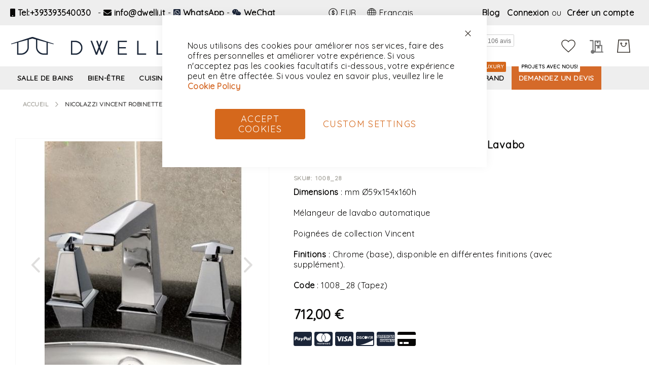

--- FILE ---
content_type: text/html; charset=UTF-8
request_url: https://dwellistore.fr/nicolazzi-vincent-lavabo-robinet-1008-28.html
body_size: 55303
content:
<!doctype html>
<html lang="fr">
    <head prefix="og: http://ogp.me/ns# fb: http://ogp.me/ns/fb# product: http://ogp.me/ns/product#">
                <meta charset="utf-8"/>
<meta name="title" content="NIcolazzi Vincent Robinetterie Lavabo 1008_28 | Dwellistore"/>
<meta name="description" content="Dwelli propose  et bien d&#039;autres solutions de mobilier de salle de bain. NIcolazzi Vincent Robinetterie Lavabo 1008_28 au prix de 712€."/>
<meta name="keywords" content="Dwelli, design, Made in Italy, Mitigeurs lavabo,  NIcolazzi Vincent Robinetterie Lavabo 1008_28, Nicolazzi Vincent, Nicolazzi, Chrome, Laiton"/>
<meta name="robots" content="INDEX,FOLLOW"/>
<meta name="viewport" content="width=device-width, initial-scale=1"/>
<meta name="format-detection" content="telephone=no"/>
<title>NIcolazzi Vincent Robinetterie Lavabo 1008_28 | Dwellistore</title>
<link  rel="stylesheet" type="text/css"  media="all" href="https://dwellistore.fr/static/version1767294843/_cache/merged/e26e1fc445da8fb04188853ab3a13ad5.css" />
<link  rel="stylesheet" type="text/css"  media="screen and (min-width: 768px)" href="https://dwellistore.fr/static/version1767294843/frontend/Amasty/LevelzeroJet/fr_FR/css/styles-l.css" />
<link  rel="stylesheet" type="text/css"  media="print" href="https://dwellistore.fr/static/version1767294843/frontend/Amasty/LevelzeroJet/fr_FR/css/print.css" />

<link  rel="preload" as="font" type="font/woff2" crossorigin="anonymous" href="https://dwellistore.fr/static/version1767294843/frontend/Amasty/LevelzeroJet/fr_FR/fonts/Blank-Theme-Icons/Blank-Theme-Icons.woff2" />
<link  rel="preconnect" crossorigin="" href="https://fonts.gstatic.com/" />
<link  rel="preload" as="style" href="https://fonts.googleapis.com/css?family=Quicksand&display=swap" />
<link  rel="stylesheet" href="https://fonts.googleapis.com/css?family=Quicksand&display=swap" />
<link  rel="canonical" href="https://dwellistore.fr/nicolazzi-vincent-lavabo-robinet-1008-28.html" />
<link  rel="icon" type="image/x-icon" href="https://dwellistore.fr/media/favicon/default/Pittogramma_sito_3.png" />
<link  rel="shortcut icon" type="image/x-icon" href="https://dwellistore.fr/media/favicon/default/Pittogramma_sito_3.png" />
<!--Start of Tawk.to Script-->

<!--End of Tawk.to Script-->

<!-- TrustBox script -->

<!-- End TrustBox script --><script type="text&#x2F;javascript">    window.dataLayer = window.dataLayer || [];
    function gtag() { dataLayer.push(arguments) }

    window.amConsentManager = window.amConsentManager || {
        consentStates: {
            denied: 'denied',
            granted: 'granted'
        },
        storageName: 'amConsentMode',
        gdprCookie: {
            cookieGroupName: 'amcookie_allowed',
            allCookiesAllowed: '0'
        },
        defaultConsentTypesData: {"ad_storage":{"default":"0","group":"2"},"analytics_storage":{"default":"0","group":"3"},"ad_user_data":{"default":"0","group":"1"},"ad_personalization":{"default":"0","group":"2"},"personalization_storage":{"default":"0","group":"2"},"functionality_storage":{"default":"0","group":"2"},"security_storage":{"default":"0","group":"2"}},
        currentStoreId: 6,
        init: function () {
            this.initStorage();
            this.setDefaultConsent();
        },
        initStorage: function () {
            const persistedConsentTypes = this.getPersistedConsentTypeState();

            if (Object.keys(persistedConsentTypes).length !== 0 && !this.shouldResetConsentState(persistedConsentTypes)) {
                return;
            }

            let consentState = {};
            for (const [type, data] of Object.entries(this.defaultConsentTypesData)) {
                consentState[type] = {
                    group: data.group,
                    status: data.default === '1' ? this.consentStates.granted : this.consentStates.denied
                };
            }

            this.resetAllowedCookiesGroups();
            this.persistConsentTypeState(consentState);
        },
        setDefaultConsent: function () {
            gtag('consent', 'default', this.getPersistedConsentTypeStateForGtag());
        },
        updateConsent: function (consent) {
            const storageConsent = this.getPersistedConsentTypeState();
            const consentState = {...storageConsent, ...consent};

            this.persistConsentTypeState(consentState);
            gtag('consent', 'update', this.getPersistedConsentTypeStateForGtag());
        },
        getConsentTypeStateByGroupIds: function (groups) {
            let consentTypeState = {};

            for (const [type, data] of Object.entries(this.defaultConsentTypesData)) {
                consentTypeState[type] = {
                    group: data.group,
                    status: (groups.includes(data.group) || groups.includes(this.gdprCookie.allCookiesAllowed))
                        ? this.consentStates.granted
                        : this.consentStates.denied
                }
            }

            return consentTypeState;
        },
        persistConsentTypeState: function (consentTypeState) {
            let persistedState = this.getPersistedConsentTypeState(false);
            persistedState[this.currentStoreId] = consentTypeState;
            localStorage.setItem(this.storageName, JSON.stringify(persistedState));
        },
        getPersistedConsentTypeState: function (forCurrentStore = true) {
            let persistedStates = JSON.parse(localStorage.getItem(this.storageName)) ?? {};

            if (forCurrentStore) {
                return persistedStates?.[this.currentStoreId] ?? {};
            }

            return persistedStates;
        },
        getPersistedConsentTypeStateForGtag: function () {
            let consentTypeState = {};
            let persistedState = this.getPersistedConsentTypeState();

            for (const [type, data] of Object.entries(persistedState)) {
                consentTypeState[type] = data.status;
            }

            return consentTypeState;
        },
        shouldResetConsentState: function (persistedConsentTypes) {
            if (Object.keys(persistedConsentTypes).length != Object.keys(this.defaultConsentTypesData).length
                || !document.cookie.includes(this.gdprCookie.cookieGroupName)
            ) {
                return true;
            }

            for (const [type, data] of Object.entries(persistedConsentTypes)) {
                if (data.group !== this.defaultConsentTypesData[type].group) {
                    return true;
                }
            }

            return false;
        },
        resetAllowedCookiesGroups: function () {
            document.cookie = this.gdprCookie.cookieGroupName + '=0;max-age=-1;domain=' + location.hostname;
        }
    };

    window.amConsentManager.init();</script>            
    <!-- Meta Business Extension for Magento 2 -->
<!-- Meta Pixel Code -->

<noscript>
    <img height="1" width="1" style="display:none"
     src="https://www.facebook.com/tr?id=1342981790032948&ev=PageView&noscript=1&a=magento2-0.0.0-1.4.6" />
        </noscript>
<!-- End Meta Pixel Code -->
    

<script type="text&#x2F;javascript">window.dataLayer = window.dataLayer || [];
window.getAmGa4Cookie = function () {
    let cookies = {};
    document.cookie.split(';').forEach(function (el) {
        let [key, value] = el.split('=');
        cookies[key.trim()] = value;
    });

    return cookies['amga4_customer']
        ? decodeURIComponent(cookies['amga4_customer'])
        : '{}';
};

(function () {
        /**
     * @var {[Object]}
     */
    const userProperties = JSON.parse(window.getAmGa4Cookie());

    if (userProperties.customerGroup) {
        window.dataLayer.push({'customerGroup': userProperties.customerGroup});
    }
    if (userProperties.customerId) {
        window.dataLayer.push({'customerId': userProperties.customerId});
    }
        /**
     * @var {[Object]}
     */
    const dataToPush = JSON.parse('\u005B\u007B\u0022ecommerce\u0022\u003Anull\u007D,\u007B\u0022event\u0022\u003A\u0022view_item\u0022,\u0022ecommerce\u0022\u003A\u007B\u0022items\u0022\u003A\u005B\u007B\u0022item_name\u0022\u003A\u0022NIcolazzi\u0020Vincent\u0020Robinetterie\u0020Lavabo\u00201008_28\u0022,\u0022item_id\u0022\u003A\u00221008_28\u0022,\u0022currency\u0022\u003A\u0022EUR\u0022,\u0022item_brand\u0022\u003A\u0022Nicolazzi\u0022,\u0022item_category\u0022\u003A\u0022Salle\u0020de\u0020bains\u0022,\u0022price\u0022\u003A868.64\u007D\u005D\u007D\u007D\u005D');

    dataToPush.forEach((dataObject) => {
        window.dataLayer.push(dataObject);
    });
})();
</script>
<!-- Google Tag Manager -->
<script type="text&#x2F;javascript">function callAmGA4GTM () {
(function(w,d,s,l,i){w[l]=w[l]||[];w[l].push({'gtm.start':
new Date().getTime(),event:'gtm.js'});var f=d.getElementsByTagName(s)[0],
j=d.createElement(s),dl=l!='dataLayer'?'&l='+l:'';j.async=true;j.src=
'https://www.googletagmanager.com/gtm.js?id='+i+dl;var n=d.querySelector('[nonce]');
n&&j.setAttribute('nonce',n.nonce||n.getAttribute('nonce'));f.parentNode.insertBefore(j,f);
})(window,document,'script','dataLayer', 'GTM-KWH2845');
}
</script><!-- End Google Tag Manager -->
<script type="text&#x2F;javascript">(function () {
            callAmGA4GTM();
    })();
</script><link rel="dns-prefetch" href="//dwellistore.com">
<link rel="dns-prefetch" href="//dwellistore.de">
<link rel="dns-prefetch" href="//dwellistore.fr">
<link rel="dns-prefetch" href="//dwellistore.it">
<meta property="og:type" content="product"/>

    <meta property="og:title" content="NIcolazzi Vincent Robinetterie Lavabo 1008_28 | Dwellistore"/>

    <meta property="og:description" content="Dwelli propose  et bien d&#039;autres solutions de mobilier de salle de bain. NIcolazzi Vincent Robinetterie Lavabo 1008_28 au prix de 712€."/>

<meta property="og:url" content="https://dwellistore.fr/nicolazzi-vincent-lavabo-robinet-1008-28.html"/>

    <meta property="og:image" content="https://dwellistore.fr/media/catalog/product/cache/d9a86a3915998a762cf33c7305301d42/1/0/1008_b.jpg"/>

<meta property="og:site_name" content="Dwelli"/>

    <meta property="product:price:amount" content="712"/>
    <meta property="product:price:currency" content="EUR"/>

<link rel="alternate" hreflang="en" href="https://dwellistore.com/nicolazzi-vincent-sink-tap-1008-28.html" />
<link rel="alternate" hreflang="de" href="https://dwellistore.de/nicolazzi-hahn-1008-28.html" />
<link rel="alternate" hreflang="fr" href="https://dwellistore.fr/nicolazzi-vincent-lavabo-robinet-1008-28.html" />
<link rel="alternate" hreflang="it" href="https://dwellistore.it/nicolazzi-vincent-rubinetto-lavabo-1008-28.html" />
<link rel="alternate" hreflang="x-default" href="https://dwellistore.it/nicolazzi-vincent-rubinetto-lavabo-1008-28.html" />
<style>
        #confirmBox,
    .am-related-title > .am-title {
        background-color: #FFFFFF;
    }
    
        #confirmBox a,
    #confirmBox a:hover,
    #confirmBox a:active,
    #confirmBox .amrelated-confirm-header {
        color: #FF9416;
    }
    
        .amcart-confirm-buttons .button {
        color: #FFFFFF;
    }
    
        .amcart-confirm-buttons .am-btn-left {
        background-color: #BBBBBB;
    }
    
        .amcart-confirm-buttons .am-btn-right {
        background-color: #FF9416;
    }
    
        .amcart-confirm-buttons,
    .amcart-confirm-buttons .checkout,
    .amcart-confirm-buttons .checkout:hover,
    .amcart-confirm-buttons .checkout:active,
    .amcart-message-box,
    .am-related-box,
    #am-a-count,
    #am-a-count:visited,
    .am-related-title > .am-title {
        color: #000000;
    }
    </style>
    </head>
    <body data-container="body"
          data-mage-init='{"loaderAjax": {}, "loader": { "icon": "https://dwellistore.fr/static/version1767294843/frontend/Amasty/LevelzeroJet/fr_FR/images/loader-2.gif"}}'
        id="html-body" class="amasty-jet-theme amasty-mega-menu catalog-product-view product-nicolazzi-vincent-lavabo-robinet-1008-28 am-tabs-view page-layout-1column">
        






<div class="cookie-status-message" id="cookie-status">
    The store will not work correctly when cookies are disabled.</div>




    <noscript>
        <div class="message global noscript">
            <div class="content">
                <p>
                    <strong>Javascript est désactivé dans votre navigateur.</strong>
                    <span>
                        Pour une meilleure expérience sur notre site, assurez-vous d’activer JavaScript dans votre navigateur.                    </span>
                </p>
            </div>
        </div>
    </noscript>


<!-- Google Tag Manager (noscript) -->
<noscript>
    <iframe src="https://www.googletagmanager.com/ns.html?id=GTM-KWH2845"
            height="0" width="0" style="display:none;visibility:hidden"></iframe>
</noscript>
<!-- End Google Tag Manager (noscript) -->





    
    <!-- ko scope: 'gdpr-cookie-modal' -->
        <!--ko template: getTemplate()--><!-- /ko -->
    <!-- /ko -->
    <style>
        .amgdprjs-bar-template {
            z-index: 999;
                    bottom: 0;
                }
    </style>


    

            
    <div class="page-wrapper"><header id="ammenu-header-container" class="ammenu-header-container page-header">
    <style>
        .page-header .panel.header,
        .page-header .header.content,
        .sections.nav-sections .navigation {
            max-width: 1440px;
        }
    </style>
<div class="panel wrapper"><div class="panel header"><style>#html-body [data-pb-style=GWXOBAH],#html-body [data-pb-style=T0W7AK5]{justify-content:flex-start;display:flex;flex-direction:column;background-position:left top;background-size:cover;background-repeat:no-repeat;background-attachment:scroll}#html-body [data-pb-style=T0W7AK5]{width:100%;align-self:stretch}</style><div data-content-type="row" data-appearance="contained" data-element="main"><div class="contact-top-sx" data-enable-parallax="0" data-parallax-speed="0.5" data-background-images="{}" data-background-type="image" data-video-loop="true" data-video-play-only-visible="true" data-video-lazy-load="true" data-video-fallback-src="" data-element="inner" data-pb-style="GWXOBAH"><div class="pagebuilder-column-group" style="display: flex;" data-content-type="column-group" data-grid-size="12" data-element="main"><div class="pagebuilder-column" data-content-type="column" data-appearance="full-height" data-background-images="{}" data-element="main" data-pb-style="T0W7AK5"><div data-content-type="html" data-appearance="default" data-element="main" data-decoded="true"><p style="text-align: left;">

<i class="fa fa-mobile" aria-hidden="true"></i>&nbsp;<a tabindex="0" title="Tel:+393393540030" href="tel:+393393540030" target="_blank" rel="noopener">Tel:+393393540030</a>

&nbsp; -&nbsp;<i class="fa fa-envelope" aria-hidden="true"></i> <a tabindex="0" title="info@dwelli.it" href="mailto:info@dwelli.it" target="_blank" rel="noopener">info@dwelli.it</a> 

- <i class="fab fa-whatsapp-square"></i> <a tabindex="0" title="WhatsApp" href="https://api.whatsapp.com/send?phone=393393540030&amp;text=Hi,%20I%20would%20like%20some%20information%20about%20your%20products." target="_blank" rel="noopener">WhatsApp</a>



- <i class="fab fa-weixin"></i> <a tabindex="0" title="WhatsApp" href="weixin://dl/chat?{wxid_az2qh5ff9gcp22}" target="_blank" rel="noopener">WeChat</a>

</p></div></div></div></div></div><a class="action skip contentarea"
   href="#contentarea">
    <span>
        Allez au contenu    </span>
</a>

<div class="amtheme-compare-link" data-bind="scope: 'compareProducts'" data-role="compare-products-link">
    <a class="amtheme-link compare"
       title="Comparer des produits"
       data-bind="attr: {'href': compareProducts().listUrl}, css: {'-show': !!compareProducts().count}">
        <svg class="amtheme-icon">
            <use xlink:href="#icon-compare"/>
        </svg>
        <span>Comparer</span>
        <span class="amtheme-counter" data-bind="text: compareProducts().count"></span>
    </a>
</div>


                <div class="switcher currency switcher-currency" id="switcher-currency">
        <strong class="label switcher-label">Devise</strong>
        <div class="actions dropdown options switcher-options">
            <div class="action toggle switcher-trigger"
                 id="switcher-currency-trigger"
                 data-mage-init='{"dropdown":{}}'
                 data-toggle="dropdown"
                 data-trigger-keypress-button="true">
                <svg class="amtheme-icon" focusable="false">
                    <use xlink:href="#icon-currency"></use>
                </svg>
                <strong class="language-EUR">
                    EUR                </strong>
            </div>
            <ul class="dropdown switcher-dropdown" data-target="dropdown">
                                                            <li class="currency-AUD switcher-option">
                            <a href="#" data-post='{"action":"https:\/\/dwellistore.fr\/directory\/currency\/switch\/","data":{"currency":"AUD"}}'>
                                AUD - dollar australien                            </a>
                        </li>
                                                                                <li class="currency-CAD switcher-option">
                            <a href="#" data-post='{"action":"https:\/\/dwellistore.fr\/directory\/currency\/switch\/","data":{"currency":"CAD"}}'>
                                CAD - dollar canadien                            </a>
                        </li>
                                                                                <li class="currency-USD switcher-option">
                            <a href="#" data-post='{"action":"https:\/\/dwellistore.fr\/directory\/currency\/switch\/","data":{"currency":"USD"}}'>
                                USD - dollar des États-Unis                            </a>
                        </li>
                                                                                                                    <li class="currency-CHF switcher-option">
                            <a href="#" data-post='{"action":"https:\/\/dwellistore.fr\/directory\/currency\/switch\/","data":{"currency":"CHF"}}'>
                                CHF - franc suisse                            </a>
                        </li>
                                                                                <li class="currency-GBP switcher-option">
                            <a href="#" data-post='{"action":"https:\/\/dwellistore.fr\/directory\/currency\/switch\/","data":{"currency":"GBP"}}'>
                                GBP - livre sterling                            </a>
                        </li>
                                                </ul>
        </div>
    </div>

        <div class="switcher language switcher-language"
         data-ui-id="language-switcher"
         id="switcher-language">
        <strong class="label switcher-label">Langue</strong>
        <div class="actions dropdown options switcher-options">
            <div class="action toggle switcher-trigger"
                 id="switcher-language-trigger"
                 data-mage-init='{"dropdown":{}}'
                 data-toggle="dropdown"
                 data-trigger-keypress-button="true">
                <svg class="amtheme-icon" focusable="false">
                    <use xlink:href="#icon-language"></use>
                </svg>
                <strong class="view-fr">
                     Français                </strong>
            </div>
            <ul class="dropdown switcher-dropdown"
                data-target="dropdown">
                                                            <li class="view-default switcher-option">
                            <a href="#"
                               data-post='{"action":"https:\/\/dwellistore.fr\/stores\/store\/redirect\/","data":{"___store":"default","___from_store":"fr","uenc":"aHR0cHM6Ly9kd2VsbGlzdG9yZS5pdC9uaWNvbGF6emktdmluY2VudC1sYXZhYm8tcm9iaW5ldC0xMDA4LTI4Lmh0bWw~"}}'
                               aria-label="Italiano"
                               title="Italiano">
                               Italiano                            </a>
                       </li>
                                                                                <li class="view-en switcher-option">
                            <a href="#"
                               data-post='{"action":"https:\/\/dwellistore.fr\/stores\/store\/redirect\/","data":{"___store":"en","___from_store":"fr","uenc":"aHR0cHM6Ly9kd2VsbGlzdG9yZS5jb20vbmljb2xhenppLXZpbmNlbnQtbGF2YWJvLXJvYmluZXQtMTAwOC0yOC5odG1s"}}'
                               aria-label="English"
                               title="English">
                               English                            </a>
                       </li>
                                                                                <li class="view-de switcher-option">
                            <a href="#"
                               data-post='{"action":"https:\/\/dwellistore.fr\/stores\/store\/redirect\/","data":{"___store":"de","___from_store":"fr","uenc":"aHR0cHM6Ly9kd2VsbGlzdG9yZS5kZS9uaWNvbGF6emktdmluY2VudC1sYXZhYm8tcm9iaW5ldC0xMDA4LTI4Lmh0bWw~"}}'
                               aria-label="Deutsch"
                               title="Deutsch">
                               Deutsch                            </a>
                       </li>
                                                                                    </ul>
        </div>
    </div>
<ul class="header links"><li class="nav item"><a href="https://dwellistore.fr/blog.html">Blog</a></li>
<li class="authorization-link "
    data-label="ou"
    title="Connexion"
    aria-label="Connexion">
    <a href="https://dwellistore.fr/customer/account/login/"                title="Connexion"
        aria-label="Connexion">
        Connexion    </a>
</li>

<li><a href="https://dwellistore.fr/customer/account/create/" id="idyxcmDOvi" >Créer un compte</a></li></ul></div></div><div class="header content">
<!-- ko scope: 'index = ammenu_hamburger_toggle' -->
    <!-- ko if: $data.source.isMobile() || false -->
        <button class="ammenu-button -hamburger -trigger"
                aria-controls="ammenu-sidebar"
                aria-haspopup="menu"
                type="button"
                title="Toggling menu"
                data-bind="
                    style: {
                        color: color_settings.hamburger_icon_color
                    },
                    event: {
                        click: toggling
                    },
                    attr: {
                        'aria-expanded': isOpen().toString(),
                        'aria-hidden': $data.source.isMobile() ? 'true' : 'false'
                    }">
        </button>
                    <style>
                @media (min-width: 1025px) {
                    .ammenu-button.-hamburger.-trigger {
                        display: none;
                    }
                }
            </style>
            <!-- /ko -->
<!-- /ko -->

    <style>
        @media (max-width: 768px) {
            .logo .logo-image {
                width: 95px;
                height: auto;
            }
        }
    </style>

<a class="logo ammenu-logo "
   href="https://dwellistore.fr/"
   title="Logo&#x20;Dwelli&#x20;Store"
   aria-label="store logo">
        <picture>
        <source srcset="https&#x3A;&#x2F;&#x2F;dwellistore.fr&#x2F;media&#x2F;amasty&#x2F;jet_theme&#x2F;mobile_logo&#x2F;default&#x2F;dwelli_logo_blu.jpg" media=&#x28;max-width&#x3A;&#x20;768px&#x29;>
                <img src="https://dwellistore.fr/media/logo/default/logo-dwelli-web.png"
             title="Logo&#x20;Dwelli&#x20;Store"
             alt="Logo&#x20;Dwelli&#x20;Store"
             class="logo-image"
                         />
            </picture>
    </a>

<div class="block block-search -header" data-amtheme-js="search">
    <div class="block block-title">Rechercher</div>
    <div class="block block-content">
        <form class="form minisearch"
              id="search_mini_form"
              action="https://dwellistore.fr/catalogsearch/result/"
              data-amtheme-js="form-minisearch"
              method="get">
            <div class="field search">
                <label class="label" for="search" data-role="minisearch-label">
                    Rechercher                </label>
                <div class="control">
                    <input id="search"
                           data-mage-init='{"quickSearch":{"formSelector":"#search_mini_form","url":"https://dwellistore.fr/search/ajax/suggest/","destinationSelector":"#search_autocomplete"} }'
                           type="text"
                           name="q"
                           value=""
                           placeholder="Rechercher..."
                           class="input-text"
                           maxlength="128"
                           role="combobox"
                           aria-haspopup="false"
                           aria-autocomplete="both"
                           autocomplete="off"
                           aria-expanded="false"
                           data-amtheme-js="search-input" />
                    <div id="search_autocomplete" class="search-autocomplete"></div>
                                    </div>
            </div>
            <div class="actions">
                <button type="submit"
                    title="Rechercher"
                    class="action search"
                    aria-label="Rechercher"
                    data-amtheme-js="search-btn" >
                    <svg class="amtheme-icon">
                        <use xlink:href="#icon-search" />
                    </svg>
                </button>
            </div>
            <button type="button"
                    title="Réinitialiser"
                    class="action amtheme-reset am-opacity-clear  am-no-display-desktop"
                    aria-label="Réinitialiser"
                    data-amtheme-js="search-reset" >
                <svg class="amtheme-icon -circle -reset">
                    <use xlink:href="#icon-close" />
                </svg>
            </button>
            <button type="reset"
                    title="Fermer"
                    class="action amtheme-close am-opacity-clear am-no-display-desktop"
                    aria-label="Fermer"
                    data-amtheme-js="search-close" >
                <svg class="amtheme-icon">
                    <use xlink:href="#icon-arrow-left-min" />
                </svg>
            </button>
        </form>
    </div>
</div>
<div class="amtheme-icons-container">
    <div class="amtheme-header-icon">
        <a href="https://dwellistore.fr/wishlist/"
           class="amtheme-link"
           aria-label="Ma liste d’envies"
           title="Ma liste d’envies" >
            <svg class="amtheme-icon -hover-bg">
                <use xlink:href="#icon-wishlist"></use>
            </svg>
        </a>
    </div>

<div class="account-icon amtheme-header-icon am-no-display-mobile ">
            <a href="https://dwellistore.fr/customer/account/login/"            title="Compte"
            aria-label="Compte">
            <svg class="amtheme-icon">
                <use xlink:href="#icon-account"></use>
            </svg>
        </a>
    </div>
<div data-block="quotecart" class="amquote-cart-wrapper minicart-wrapper">
    <a class="amquote-showcart action" href="https://dwellistore.fr/request_quote/cart/"
       data-bind="scope: 'quotecart_content'" title="My Quote">
        <span class="text">My Quote</span>
        <span class="counter qty empty"
              data-bind="css: { empty: !!getCartParam('summary_count') == false }, blockLoader: isLoading">
            <span class="counter-number"><!-- ko text: getCartParam('summary_count') --><!-- /ko --></span>
            <span class="counter-label">
            <!-- ko if: getCartParam('summary_count') -->
                <!-- ko text: getCartParam('summary_count') --><!-- /ko -->
                <!-- ko i18n: 'items' --><!-- /ko -->
                <!-- /ko -->
            </span>
        </span>
    </a>
    <div class="block block-quotecart block-minicart"
         data-role="dropdownDialog"
         data-mage-init='{"dropdownDialog":{
                "appendTo":"[data-block=quotecart]",
                "triggerTarget":".amquote-showcart",
                "timeout": "2000",
                "closeOnMouseLeave": false,
                "closeOnEscape": true,
                "triggerClass":"-active",
                "parentClass":"-active",
                "buttons":[]}}'>
        <div id="quotecart-content-wrapper" data-bind="scope: 'quotecart_content'">
            <!-- ko template: getTemplate() --><!-- /ko -->
        </div>
            </div>

    

    
</div>

<div data-block="minicart" class="minicart-wrapper amtheme-header-icon" data-amtheme-js="minicart">
    <a class="action showcart" href="https://dwellistore.fr/checkout/cart/"
       data-bind="scope: 'minicart_content'"
       aria-label="Mon&#x20;panier"
       title="Mon&#x20;panier" >
        <svg class="amtheme-icon -hover-bg" focusable="false">
            <use xlink:href="#icon-cart" />
        </svg>
        <span class="counter qty empty"
              data-bind="css: {
                        empty: !!getCartParam('summary_count') == false && !isLoading()
                    },
                    blockLoader: isLoading">
            <span class="counter-number">
                <!-- ko text: getCartParam('summary_count') --><!-- /ko -->
            </span>
            <span class="counter-label">
                <!-- ko if: getCartParam('summary_count') -->
                    <!-- ko text: getCartParam('summary_count') --><!-- /ko -->
                    <!-- ko i18n: 'items' --><!-- /ko -->
                <!-- /ko -->
            </span>
        </span>
    </a>
        
    
</div>
</div>

<div class="widget block block-static-block">
    <div class="desktop" data-content-type="html" data-appearance="default" data-element="main" data-decoded="true"><!-- TrustBox widget - Micro Button -->
<div class="trustpilot-widget" data-locale="fr-FR" data-template-id="5419b757fa0340045cd0c938" data-businessunit-id="5ca1d5e089e3e200011521aa" data-style-height="25px" data-style-width="100%">
  <a href="https://fr.trustpilot.com/review/www.dwellistore.com" target="_blank" rel="noopener">Trustpilot</a>
</div>
<!-- End TrustBox widget --></div></div>
</div>

    



<div class="ammenu-robots-navigation">
    <nav class="navigation" data-action="navigation" aria-disabled="true" aria-hidden="true" tabindex="-1">
        <ul aria-disabled="true" aria-hidden="true">
                            
<li class="category-item nav-0" role="presentation">
    <a href="https://dwellistore.fr/salle-de-bains"
       tabindex="-1"
       title="Salle&#x20;de&#x20;bains">
        Salle de bains    </a>
            <ul class="submenu">
                            
<li class="category-item nav-0-0" role="presentation">
    <a href="https://dwellistore.fr/salle-de-bains/accessoires"
       tabindex="-1"
       title="Accessoires">
        Accessoires    </a>
            <ul class="submenu">
                            
<li class="category-item nav-0-0-0" role="presentation">
    <a href="https://dwellistore.fr/salle-de-bains/accessoires/etageres-salle-de-bains"
       tabindex="-1"
       title="&#xC9;tag&#xE8;res&#x20;salle&#x20;de&#x20;bains">
        Étagères salle de bains    </a>
    </li>

                            
<li class="category-item nav-0-0-1" role="presentation">
    <a href="https://dwellistore.fr/salle-de-bains/accessoires/porte-papier-toilette"
       tabindex="-1"
       title="Porte&#x20;papier&#x20;toilette">
        Porte papier toilette    </a>
    </li>

                            
<li class="category-item nav-0-0-2" role="presentation">
    <a href="https://dwellistore.fr/salle-de-bains/accessoires/porte-savon"
       tabindex="-1"
       title="Porte&#x20;savon">
        Porte savon    </a>
    </li>

                            
<li class="category-item nav-0-0-3" role="presentation">
    <a href="https://dwellistore.fr/salle-de-bains/accessoires/vetements-suspendus"
       tabindex="-1"
       title="V&#xEA;tements&#x20;Suspendus&#x20;">
        Vêtements Suspendus     </a>
    </li>

                            
<li class="category-item nav-0-0-4" role="presentation">
    <a href="https://dwellistore.fr/salle-de-bains/accessoires/porte-brosse"
       tabindex="-1"
       title="Porte-Brosse">
        Porte-Brosse    </a>
    </li>

                            
<li class="category-item nav-0-0-5" role="presentation">
    <a href="https://dwellistore.fr/salle-de-bains/accessoires/porte-serviettes"
       tabindex="-1"
       title="Porte-Serviettes">
        Porte-Serviettes    </a>
    </li>

                    </ul>
    </li>

                            
<li class="category-item nav-0-1" role="presentation">
    <a href="https://dwellistore.fr/salle-de-bains/douche"
       tabindex="-1"
       title="Douche">
        Douche    </a>
            <ul class="submenu">
                            
<li class="category-item nav-0-1-0" role="presentation">
    <a href="https://dwellistore.fr/salle-de-bains/douche/colonne-douche"
       tabindex="-1"
       title="Colonne&#x20;douche">
        Colonne douche    </a>
    </li>

                            
<li class="category-item nav-0-1-1" role="presentation">
    <a href="https://dwellistore.fr/salle-de-bains/douche/receveur-de-douche"
       tabindex="-1"
       title="Receveur&#x20;de&#x20;douche">
        Receveur de douche    </a>
    </li>

                            
<li class="category-item nav-0-1-2" role="presentation">
    <a href="https://dwellistore.fr/salle-de-bains/douche/pomme-de-douche"
       tabindex="-1"
       title="Pomme&#x20;de&#x20;douche">
        Pomme de douche    </a>
    </li>

                            
<li class="category-item nav-0-1-3" role="presentation">
    <a href="https://dwellistore.fr/salle-de-bains/douche/cabine-de-douche"
       tabindex="-1"
       title="Cabine&#x20;de&#x20;douche">
        Cabine de douche    </a>
    </li>

                    </ul>
    </li>

                            
<li class="category-item nav-0-2" role="presentation">
    <a href="https://dwellistore.fr/salle-de-bains/lavabo-de-salle-de-bains"
       tabindex="-1"
       title="Lavabo&#x20;de&#x20;salle&#x20;de&#x20;bains">
        Lavabo de salle de bains    </a>
            <ul class="submenu">
                            
<li class="category-item nav-0-2-0" role="presentation">
    <a href="https://dwellistore.fr/salle-de-bains/lavabo-de-salle-de-bains/lavabo-a-poser"
       tabindex="-1"
       title="Lavabo&#x20;&#xE0;&#x20;poser">
        Lavabo à poser    </a>
    </li>

                            
<li class="category-item nav-0-2-1" role="presentation">
    <a href="https://dwellistore.fr/salle-de-bains/lavabo-de-salle-de-bains/lavabo-suspendu"
       tabindex="-1"
       title="Lavabo&#x20;suspendu">
        Lavabo suspendu    </a>
    </li>

                            
<li class="category-item nav-0-2-2" role="presentation">
    <a href="https://dwellistore.fr/salle-de-bains/lavabo-de-salle-de-bains/lavabo-freestanding"
       tabindex="-1"
       title="Lavabo&#x20;freestanding">
        Lavabo freestanding    </a>
    </li>

                            
<li class="category-item nav-0-2-3" role="presentation">
    <a href="https://dwellistore.fr/salle-de-bains/lavabo-de-salle-de-bains/lavabo-encastre"
       tabindex="-1"
       title="Lavabo&#x20;encastr&#xE9;">
        Lavabo encastré    </a>
    </li>

                            
<li class="category-item nav-0-2-4" role="presentation">
    <a href="https://dwellistore.fr/salle-de-bains/lavabo-de-salle-de-bains/lavabo-consolle"
       tabindex="-1"
       title="Lavabo&#x20;consolle">
        Lavabo consolle    </a>
    </li>

                            
<li class="category-item nav-0-2-5" role="presentation">
    <a href="https://dwellistore.fr/salle-de-bains/lavabo-de-salle-de-bains/lavabo-a-poser-suspendu"
       tabindex="-1"
       title="Lavabo&#x20;&#xE0;&#x20;poser&#x20;suspendu">
        Lavabo à poser suspendu    </a>
    </li>

                    </ul>
    </li>

                            
<li class="category-item nav-0-3" role="presentation">
    <a href="https://dwellistore.fr/salle-de-bains/meubles"
       tabindex="-1"
       title="Meubles">
        Meubles    </a>
            <ul class="submenu">
                            
<li class="category-item nav-0-3-0" role="presentation">
    <a href="https://dwellistore.fr/salle-de-bains/meubles/meubles-lavabo"
       tabindex="-1"
       title="Meubles&#x20;Lavabo">
        Meubles Lavabo    </a>
    </li>

                            
<li class="category-item nav-0-3-1" role="presentation">
    <a href="https://dwellistore.fr/salle-de-bains/meubles/compositions"
       tabindex="-1"
       title="Compositions">
        Compositions    </a>
    </li>

                            
<li class="category-item nav-0-3-2" role="presentation">
    <a href="https://dwellistore.fr/salle-de-bains/meubles/armoires-colonnes"
       tabindex="-1"
       title="Armoires&#x20;&#x7C;&#x20;Colonnes">
        Armoires | Colonnes    </a>
    </li>

                    </ul>
    </li>

                            
<li class="category-item nav-0-4" role="presentation">
    <a href="https://dwellistore.fr/salle-de-bains/robinetterie"
       tabindex="-1"
       title="Robinetterie">
        Robinetterie    </a>
            <ul class="submenu">
                            
<li class="category-item nav-0-4-0" role="presentation">
    <a href="https://dwellistore.fr/salle-de-bains/robinetterie/mitigeurs-lavabo"
       tabindex="-1"
       title="Mitigeurs&#x20;lavabo">
        Mitigeurs lavabo    </a>
    </li>

                            
<li class="category-item nav-0-4-1" role="presentation">
    <a href="https://dwellistore.fr/salle-de-bains/robinetterie/mitigeurs-baignoire"
       tabindex="-1"
       title="Mitigeurs&#x20;baignoire">
        Mitigeurs baignoire    </a>
    </li>

                            
<li class="category-item nav-0-4-2" role="presentation">
    <a href="https://dwellistore.fr/salle-de-bains/robinetterie/mitigeurs-douche"
       tabindex="-1"
       title="Mitigeurs&#x20;douche">
        Mitigeurs douche    </a>
    </li>

                            
<li class="category-item nav-0-4-3" role="presentation">
    <a href="https://dwellistore.fr/salle-de-bains/robinetterie/mitigeurs-bidet"
       tabindex="-1"
       title="Mitigeurs&#x20;bidet">
        Mitigeurs bidet    </a>
    </li>

                            
<li class="category-item nav-0-4-4" role="presentation">
    <a href="https://dwellistore.fr/salle-de-bains/robinetterie/corps-encastres"
       tabindex="-1"
       title="Corps&#x20;encastr&#xE8;s">
        Corps encastrès    </a>
    </li>

                    </ul>
    </li>

                            
<li class="category-item nav-0-5" role="presentation">
    <a href="https://dwellistore.fr/salle-de-bains/sanitaires"
       tabindex="-1"
       title="Sanitaires">
        Sanitaires    </a>
            <ul class="submenu">
                            
<li class="category-item nav-0-5-0" role="presentation">
    <a href="https://dwellistore.fr/salle-de-bains/sanitaires/wc-suspendus"
       tabindex="-1"
       title="Wc&#x20;suspendus">
        Wc suspendus    </a>
    </li>

                            
<li class="category-item nav-0-5-1" role="presentation">
    <a href="https://dwellistore.fr/salle-de-bains/sanitaires/wc-a-poser"
       tabindex="-1"
       title="Wc&#x20;&#xE0;&#x20;poser">
        Wc à poser    </a>
    </li>

                            
<li class="category-item nav-0-5-2" role="presentation">
    <a href="https://dwellistore.fr/salle-de-bains/sanitaires/wc-monobloc"
       tabindex="-1"
       title="Wc&#x20;monobloc">
        Wc monobloc    </a>
    </li>

                            
<li class="category-item nav-0-5-3" role="presentation">
    <a href="https://dwellistore.fr/salle-de-bains/sanitaires/urinoirs"
       tabindex="-1"
       title="Urinoirs">
        Urinoirs    </a>
    </li>

                    </ul>
    </li>

                            
<li class="category-item nav-0-6" role="presentation">
    <a href="https://dwellistore.fr/salle-de-bains/miroirs"
       tabindex="-1"
       title="Miroirs">
        Miroirs    </a>
    </li>

                            
<li class="category-item nav-0-7" role="presentation">
    <a href="https://dwellistore.fr/salle-de-bains/baignoires"
       tabindex="-1"
       title="Baignoires">
        Baignoires    </a>
            <ul class="submenu">
                            
<li class="category-item nav-0-7-0" role="presentation">
    <a href="https://dwellistore.fr/salle-de-bains/baignoires/baignoires-traditionnelles"
       tabindex="-1"
       title="Baignoires&#x20;traditionnelles">
        Baignoires traditionnelles    </a>
    </li>

                            
<li class="category-item nav-0-7-1" role="presentation">
    <a href="https://dwellistore.fr/salle-de-bains/baignoires/baignoires-a-remous"
       tabindex="-1"
       title="Baignoires&#x20;&#xE0;&#x20;remous&#x20;">
        Baignoires à remous     </a>
    </li>

                    </ul>
    </li>

                    </ul>
    </li>

                            
<li class="category-item nav-1" role="presentation">
    <a href="https://dwellistore.fr/bien-etre"
       tabindex="-1"
       title="Bien-&#xEA;tre">
        Bien-être    </a>
            <ul class="submenu">
                            
<li class="category-item nav-1-0" role="presentation">
    <a href="https://dwellistore.fr/bien-etre/mini-piscines-fr"
       tabindex="-1"
       title="Mini&#x20;piscines">
        Mini piscines    </a>
    </li>

                            
<li class="category-item nav-1-1" role="presentation">
    <a href="https://dwellistore.fr/bien-etre/sauna"
       tabindex="-1"
       title="Sauna">
        Sauna    </a>
    </li>

                            
<li class="category-item nav-1-2" role="presentation">
    <a href="https://dwellistore.fr/bien-etre/pommes-de-douche-multifonctions"
       tabindex="-1"
       title="Pommes&#x20;de&#x20;douche&#x20;multifonctions">
        Pommes de douche multifonctions    </a>
            <ul class="submenu">
                            
<li class="category-item nav-1-2-0" role="presentation">
    <a href="https://dwellistore.fr/bien-etre/pommes-de-douche-multifonctions/pommes-de-douche-chromotherapie"
       tabindex="-1"
       title="Pommes&#x20;de&#x20;douche&#x20;chromoth&#xE9;rapie">
        Pommes de douche chromothérapie    </a>
    </li>

                    </ul>
    </li>

                            
<li class="category-item nav-1-3" role="presentation">
    <a href="https://dwellistore.fr/bien-etre/hamman"
       tabindex="-1"
       title="Hamman">
        Hamman    </a>
    </li>

                            
<li class="category-item nav-1-4" role="presentation">
    <a href="https://dwellistore.fr/bien-etre/bain-turc-fr"
       tabindex="-1"
       title="Bain&#x20;turc">
        Bain turc    </a>
    </li>

                    </ul>
    </li>

                            
<li class="category-item nav-2" role="presentation">
    <a href="https://dwellistore.fr/cuisine"
       tabindex="-1"
       title="Cuisine">
        Cuisine    </a>
            <ul class="submenu">
                            
<li class="category-item nav-2-0" role="presentation">
    <a href="https://dwellistore.fr/cuisine/eviers"
       tabindex="-1"
       title="&#xC9;viers">
        Éviers    </a>
    </li>

                            
<li class="category-item nav-2-1" role="presentation">
    <a href="https://dwellistore.fr/cuisine/robinetterie-cousine"
       tabindex="-1"
       title="Robinetterie&#x20;Cuisine">
        Robinetterie Cuisine    </a>
            <ul class="submenu">
                            
<li class="category-item nav-2-1-0" role="presentation">
    <a href="https://dwellistore.fr/cuisine/robinetterie-cousine/mitigeur-mono-commande"
       tabindex="-1"
       title="Mitigeur&#x20;mono&#x20;commande">
        Mitigeur mono commande    </a>
    </li>

                            
<li class="category-item nav-2-1-1" role="presentation">
    <a href="https://dwellistore.fr/cuisine/robinetterie-cousine/mitigeur-avec-douchette"
       tabindex="-1"
       title="Mitigeur&#x20;avec&#x20;douchette">
        Mitigeur avec douchette    </a>
    </li>

                            
<li class="category-item nav-2-1-2" role="presentation">
    <a href="https://dwellistore.fr/cuisine/robinetterie-cousine/mitigeur-avec-bec-pivotant"
       tabindex="-1"
       title="Mitigeur&#x20;avec&#x20;bec&#x20;pivotant">
        Mitigeur avec bec pivotant    </a>
    </li>

                            
<li class="category-item nav-2-1-3" role="presentation">
    <a href="https://dwellistore.fr/cuisine/robinetterie-cousine/mitigeur-a-3-voies"
       tabindex="-1"
       title="Mitigeur&#x20;&#xE0;&#x20;3&#x20;voies&#x20;">
        Mitigeur à 3 voies     </a>
    </li>

                            
<li class="category-item nav-2-1-4" role="presentation">
    <a href="https://dwellistore.fr/cuisine/robinetterie-cousine/mitigeusr-electroniques"
       tabindex="-1"
       title="Mitigeusr&#x20;&#xE9;lectroniques">
        Mitigeusr électroniques    </a>
    </li>

                    </ul>
    </li>

                    </ul>
    </li>

                            
<li class="category-item nav-3" role="presentation">
    <a href="https://dwellistore.fr/decoration"
       tabindex="-1"
       title="D&#xE9;coration">
        Décoration    </a>
            <ul class="submenu">
                            
<li class="category-item nav-3-0" role="presentation">
    <a href="https://dwellistore.fr/decoration/chaises"
       tabindex="-1"
       title="Chaises">
        Chaises    </a>
    </li>

                            
<li class="category-item nav-3-1" role="presentation">
    <a href="https://dwellistore.fr/decoration/tables"
       tabindex="-1"
       title="Tables">
        Tables    </a>
    </li>

                            
<li class="category-item nav-3-2" role="presentation">
    <a href="https://dwellistore.fr/decoration/eclairage"
       tabindex="-1"
       title="&#xC9;clairage">
        Éclairage    </a>
            <ul class="submenu">
                            
<li class="category-item nav-3-2-0" role="presentation">
    <a href="https://dwellistore.fr/decoration/eclairage/appliques"
       tabindex="-1"
       title="Appliques">
        Appliques    </a>
    </li>

                            
<li class="category-item nav-3-2-1" role="presentation">
    <a href="https://dwellistore.fr/decoration/eclairage/suspensions"
       tabindex="-1"
       title="Suspensions">
        Suspensions    </a>
    </li>

                            
<li class="category-item nav-3-2-2" role="presentation">
    <a href="https://dwellistore.fr/decoration/eclairage/lampes-a-poser"
       tabindex="-1"
       title="Lampes&#x20;&#xE0;&#x20;poser">
        Lampes à poser    </a>
    </li>

                            
<li class="category-item nav-3-2-3" role="presentation">
    <a href="https://dwellistore.fr/decoration/eclairage/lampadaires"
       tabindex="-1"
       title="Lampadaires">
        Lampadaires    </a>
    </li>

                    </ul>
    </li>

                    </ul>
    </li>

                            
<li class="category-item nav-4" role="presentation">
    <a href="https://dwellistore.fr/carreaux"
       tabindex="-1"
       title="Carreaux">
        Carreaux    </a>
            <ul class="submenu">
                            
<li class="category-item nav-4-0" role="presentation">
    <a href="https://dwellistore.fr/carreaux/plinthe"
       tabindex="-1"
       title="Plinthe">
        Plinthe    </a>
    </li>

                    </ul>
    </li>

                            
<li class="category-item nav-5" role="presentation">
    <a href="https://dwellistore.fr/chauffage"
       tabindex="-1"
       title="Chauffage">
        Chauffage    </a>
            <ul class="submenu">
                            
<li class="category-item nav-5-0" role="presentation">
    <a href="https://dwellistore.fr/chauffage/poeles"
       tabindex="-1"
       title="Po&#xEA;les">
        Poêles    </a>
            <ul class="submenu">
                            
<li class="category-item nav-5-0-0" role="presentation">
    <a href="https://dwellistore.fr/chauffage/poeles/poeles-a-granules"
       tabindex="-1"
       title="Po&#xEA;les&#x20;&#xE0;&#x20;granul&#xE9;s">
        Poêles à granulés    </a>
    </li>

                            
<li class="category-item nav-5-0-1" role="presentation">
    <a href="https://dwellistore.fr/chauffage/poeles/poeles-a-bois"
       tabindex="-1"
       title="Po&#xEA;les&#x20;&#xE0;&#x20;bois">
        Poêles à bois    </a>
    </li>

                    </ul>
    </li>

                            
<li class="category-item nav-5-1" role="presentation">
    <a href="https://dwellistore.fr/chauffage/cheminees"
       tabindex="-1"
       title="Chemin&#xE9;es">
        Cheminées    </a>
            <ul class="submenu">
                            
<li class="category-item nav-5-1-0" role="presentation">
    <a href="https://dwellistore.fr/chauffage/cheminees/cheminees-au-gaz"
       tabindex="-1"
       title="Chemin&#xE9;es&#x20;au&#x20;gaz">
        Cheminées au gaz    </a>
    </li>

                            
<li class="category-item nav-5-1-1" role="presentation">
    <a href="https://dwellistore.fr/chauffage/cheminees/cheminees-au-bois"
       tabindex="-1"
       title="Chemin&#xE9;es&#x20;au&#x20;bois">
        Cheminées au bois    </a>
    </li>

                    </ul>
    </li>

                            
<li class="category-item nav-5-2" role="presentation">
    <a href="https://dwellistore.fr/chauffage/radiateurs-20"
       tabindex="-1"
       title="Radiateurs">
        Radiateurs    </a>
    </li>

                            
<li class="category-item nav-5-3" role="presentation">
    <a href="https://dwellistore.fr/chauffage/seche-serviettes"
       tabindex="-1"
       title="S&#xE8;che-serviettes">
        Sèche-serviettes    </a>
    </li>

                    </ul>
    </li>

                            
<li class="category-item nav-6" role="presentation">
    <a href="https://dwellistore.fr/completed-projects"
       tabindex="-1"
       title="Projets">
        Projets    </a>
    </li>

                            
<li class="category-item nav-7" role="presentation">
    <a href="https://dwellistore.fr/blog"
       tabindex="-1"
       title="Blog">
        Blog    </a>
    </li>

                            
<li class="category-item nav-8" role="presentation">
    <a href="https://dwellistore.fr/promo"
       tabindex="-1"
       title="PROMO">
        PROMO    </a>
    </li>

                            
<li class="category-item nav-9" role="presentation">
    <a href="https://dwellistore.fr/brands"
       tabindex="-1"
       title="Brand">
        Brand    </a>
    </li>

                            
<li class="category-item nav-10" role="presentation">
    <a href="https://dwellistore.fr/contact-us"
       tabindex="-1"
       title="Demandez&#x20;un&#x20;devis">
        Demandez un devis    </a>
    </li>

                    </ul>
    </nav>
</div>

<div class="ammenu-menu-wrapper"
         data-nosnippet
         data-bind="
            scope: 'ammenu_wrapper',
            mageInit: {
                'Magento_Ui/js/core/app': {
                    components: {
                        'ammenu_wrapper': {
                            component: 'Amasty_MegaMenuLite/js/wrapper',
                            data: {&quot;show_mobile_content&quot;:0,&quot;mobile_content&quot;:null,&quot;type&quot;:{&quot;value&quot;:1,&quot;label&quot;:&quot;vertical&quot;},&quot;submenu_type&quot;:false,&quot;width&quot;:0,&quot;width_value&quot;:0,&quot;column_count&quot;:4,&quot;hide_content&quot;:false,&quot;desktop_font&quot;:700,&quot;mobile_font&quot;:700,&quot;elems&quot;:[{&quot;show_mobile_content&quot;:0,&quot;mobile_content&quot;:null,&quot;type&quot;:{&quot;value&quot;:1,&quot;label&quot;:&quot;vertical&quot;},&quot;submenu_type&quot;:false,&quot;width&quot;:0,&quot;width_value&quot;:0,&quot;column_count&quot;:0,&quot;hide_content&quot;:false,&quot;desktop_font&quot;:&quot;700&quot;,&quot;mobile_font&quot;:&quot;700&quot;,&quot;elems&quot;:[{&quot;type&quot;:{&quot;value&quot;:0,&quot;label&quot;:&quot;do not show&quot;},&quot;submenu_type&quot;:false,&quot;width&quot;:0,&quot;width_value&quot;:0,&quot;column_count&quot;:4,&quot;hide_content&quot;:false,&quot;desktop_font&quot;:700,&quot;mobile_font&quot;:700,&quot;elems&quot;:[{&quot;type&quot;:{&quot;value&quot;:0,&quot;label&quot;:&quot;do not show&quot;},&quot;submenu_type&quot;:false,&quot;width&quot;:0,&quot;width_value&quot;:0,&quot;column_count&quot;:4,&quot;hide_content&quot;:false,&quot;desktop_font&quot;:700,&quot;mobile_font&quot;:700,&quot;elems&quot;:[],&quot;__disableTmpl&quot;:true,&quot;name&quot;:&quot;\u00c9tag\u00e8res salle de bains&quot;,&quot;is_category&quot;:true,&quot;id&quot;:&quot;category-node-190&quot;,&quot;status&quot;:1,&quot;sort_order&quot;:null,&quot;content&quot;:&quot;&lt;div data-content-type=\&quot;row\&quot; data-appearance=\&quot;contained\&quot; data-element=\&quot;main\&quot;&gt;&lt;div data-enable-parallax=\&quot;0\&quot; data-parallax-speed=\&quot;0.5\&quot; data-background-images=\&quot;{}\&quot; data-element=\&quot;inner\&quot; style=\&quot;justify-content: flex-start; display: flex; flex-direction: column; background-position: left top; background-size: cover; background-repeat: no-repeat; background-attachment: scroll; border-style: none; border-width: 1px; border-radius: 0px; margin: 0px 0px 10px; padding: 10px;\&quot;&gt;&lt;div data-content-type=\&quot;ammega_menu_widget\&quot; data-appearance=\&quot;default\&quot; data-element=\&quot;main\&quot; style=\&quot;border-style: none; border-width: 1px; border-radius: 0px; margin: 0px; padding: 0px;\&quot;&gt;&lt;\/div&gt;&lt;\/div&gt;&lt;\/div&gt;&quot;,&quot;url&quot;:&quot;https:\/\/dwellistore.fr\/salle-de-bains\/accessoires\/etageres-salle-de-bains&quot;,&quot;current&quot;:false,&quot;hide_mobile_content&quot;:false,&quot;submenu_animation&quot;:null},{&quot;type&quot;:{&quot;value&quot;:0,&quot;label&quot;:&quot;do not show&quot;},&quot;submenu_type&quot;:false,&quot;width&quot;:0,&quot;width_value&quot;:0,&quot;column_count&quot;:4,&quot;hide_content&quot;:false,&quot;desktop_font&quot;:700,&quot;mobile_font&quot;:700,&quot;elems&quot;:[],&quot;__disableTmpl&quot;:true,&quot;name&quot;:&quot;Porte papier toilette&quot;,&quot;is_category&quot;:true,&quot;id&quot;:&quot;category-node-191&quot;,&quot;status&quot;:1,&quot;sort_order&quot;:null,&quot;content&quot;:&quot;&lt;div data-content-type=\&quot;row\&quot; data-appearance=\&quot;contained\&quot; data-element=\&quot;main\&quot;&gt;&lt;div data-enable-parallax=\&quot;0\&quot; data-parallax-speed=\&quot;0.5\&quot; data-background-images=\&quot;{}\&quot; data-element=\&quot;inner\&quot; style=\&quot;justify-content: flex-start; display: flex; flex-direction: column; background-position: left top; background-size: cover; background-repeat: no-repeat; background-attachment: scroll; border-style: none; border-width: 1px; border-radius: 0px; margin: 0px 0px 10px; padding: 10px;\&quot;&gt;&lt;div data-content-type=\&quot;ammega_menu_widget\&quot; data-appearance=\&quot;default\&quot; data-element=\&quot;main\&quot; style=\&quot;border-style: none; border-width: 1px; border-radius: 0px; margin: 0px; padding: 0px;\&quot;&gt;&lt;\/div&gt;&lt;\/div&gt;&lt;\/div&gt;&quot;,&quot;url&quot;:&quot;https:\/\/dwellistore.fr\/salle-de-bains\/accessoires\/porte-papier-toilette&quot;,&quot;current&quot;:false,&quot;hide_mobile_content&quot;:false,&quot;submenu_animation&quot;:null},{&quot;type&quot;:{&quot;value&quot;:0,&quot;label&quot;:&quot;do not show&quot;},&quot;submenu_type&quot;:false,&quot;width&quot;:0,&quot;width_value&quot;:0,&quot;column_count&quot;:4,&quot;hide_content&quot;:false,&quot;desktop_font&quot;:700,&quot;mobile_font&quot;:700,&quot;elems&quot;:[],&quot;__disableTmpl&quot;:true,&quot;name&quot;:&quot;Porte savon&quot;,&quot;is_category&quot;:true,&quot;id&quot;:&quot;category-node-192&quot;,&quot;status&quot;:1,&quot;sort_order&quot;:null,&quot;content&quot;:&quot;&lt;div data-content-type=\&quot;row\&quot; data-appearance=\&quot;contained\&quot; data-element=\&quot;main\&quot;&gt;&lt;div data-enable-parallax=\&quot;0\&quot; data-parallax-speed=\&quot;0.5\&quot; data-background-images=\&quot;{}\&quot; data-element=\&quot;inner\&quot; style=\&quot;justify-content: flex-start; display: flex; flex-direction: column; background-position: left top; background-size: cover; background-repeat: no-repeat; background-attachment: scroll; border-style: none; border-width: 1px; border-radius: 0px; margin: 0px 0px 10px; padding: 10px;\&quot;&gt;&lt;div data-content-type=\&quot;ammega_menu_widget\&quot; data-appearance=\&quot;default\&quot; data-element=\&quot;main\&quot; style=\&quot;border-style: none; border-width: 1px; border-radius: 0px; margin: 0px; padding: 0px;\&quot;&gt;&lt;\/div&gt;&lt;\/div&gt;&lt;\/div&gt;&quot;,&quot;url&quot;:&quot;https:\/\/dwellistore.fr\/salle-de-bains\/accessoires\/porte-savon&quot;,&quot;current&quot;:false,&quot;hide_mobile_content&quot;:false,&quot;submenu_animation&quot;:null},{&quot;type&quot;:{&quot;value&quot;:1,&quot;label&quot;:&quot;vertical&quot;},&quot;submenu_type&quot;:false,&quot;width&quot;:0,&quot;width_value&quot;:0,&quot;column_count&quot;:4,&quot;hide_content&quot;:false,&quot;desktop_font&quot;:700,&quot;mobile_font&quot;:700,&quot;elems&quot;:[],&quot;__disableTmpl&quot;:true,&quot;name&quot;:&quot;V\u00eatements Suspendus &quot;,&quot;is_category&quot;:true,&quot;id&quot;:&quot;category-node-262&quot;,&quot;status&quot;:1,&quot;sort_order&quot;:null,&quot;content&quot;:&quot;&lt;div data-content-type=\&quot;row\&quot; data-appearance=\&quot;contained\&quot; data-element=\&quot;main\&quot;&gt;&lt;div data-enable-parallax=\&quot;0\&quot; data-parallax-speed=\&quot;0.5\&quot; data-background-images=\&quot;{}\&quot; data-element=\&quot;inner\&quot; style=\&quot;justify-content: flex-start; display: flex; flex-direction: column; background-position: left top; background-size: cover; background-repeat: no-repeat; background-attachment: scroll; border-style: none; border-width: 1px; border-radius: 0px; margin: 0px 0px 10px; padding: 10px;\&quot;&gt;&lt;div data-content-type=\&quot;ammega_menu_widget\&quot; data-appearance=\&quot;default\&quot; data-element=\&quot;main\&quot; style=\&quot;border-style: none; border-width: 1px; border-radius: 0px; margin: 0px; padding: 0px;\&quot;&gt;&lt;\/div&gt;&lt;\/div&gt;&lt;\/div&gt;&quot;,&quot;url&quot;:&quot;https:\/\/dwellistore.fr\/salle-de-bains\/accessoires\/vetements-suspendus&quot;,&quot;current&quot;:false,&quot;hide_mobile_content&quot;:false,&quot;submenu_animation&quot;:null},{&quot;type&quot;:{&quot;value&quot;:1,&quot;label&quot;:&quot;vertical&quot;},&quot;submenu_type&quot;:false,&quot;width&quot;:0,&quot;width_value&quot;:0,&quot;column_count&quot;:4,&quot;hide_content&quot;:false,&quot;desktop_font&quot;:700,&quot;mobile_font&quot;:700,&quot;elems&quot;:[],&quot;__disableTmpl&quot;:true,&quot;name&quot;:&quot;Porte-Brosse&quot;,&quot;is_category&quot;:true,&quot;id&quot;:&quot;category-node-263&quot;,&quot;status&quot;:1,&quot;sort_order&quot;:null,&quot;content&quot;:&quot;&lt;div data-content-type=\&quot;row\&quot; data-appearance=\&quot;contained\&quot; data-element=\&quot;main\&quot;&gt;&lt;div data-enable-parallax=\&quot;0\&quot; data-parallax-speed=\&quot;0.5\&quot; data-background-images=\&quot;{}\&quot; data-element=\&quot;inner\&quot; style=\&quot;justify-content: flex-start; display: flex; flex-direction: column; background-position: left top; background-size: cover; background-repeat: no-repeat; background-attachment: scroll; border-style: none; border-width: 1px; border-radius: 0px; margin: 0px 0px 10px; padding: 10px;\&quot;&gt;&lt;div data-content-type=\&quot;ammega_menu_widget\&quot; data-appearance=\&quot;default\&quot; data-element=\&quot;main\&quot; style=\&quot;border-style: none; border-width: 1px; border-radius: 0px; margin: 0px; padding: 0px;\&quot;&gt;&lt;\/div&gt;&lt;\/div&gt;&lt;\/div&gt;&quot;,&quot;url&quot;:&quot;https:\/\/dwellistore.fr\/salle-de-bains\/accessoires\/porte-brosse&quot;,&quot;current&quot;:false,&quot;hide_mobile_content&quot;:false,&quot;submenu_animation&quot;:null},{&quot;type&quot;:{&quot;value&quot;:1,&quot;label&quot;:&quot;vertical&quot;},&quot;submenu_type&quot;:false,&quot;width&quot;:0,&quot;width_value&quot;:0,&quot;column_count&quot;:4,&quot;hide_content&quot;:false,&quot;desktop_font&quot;:700,&quot;mobile_font&quot;:700,&quot;elems&quot;:[],&quot;__disableTmpl&quot;:true,&quot;name&quot;:&quot;Porte-Serviettes&quot;,&quot;is_category&quot;:true,&quot;id&quot;:&quot;category-node-264&quot;,&quot;status&quot;:1,&quot;sort_order&quot;:null,&quot;content&quot;:&quot;&lt;div data-content-type=\&quot;row\&quot; data-appearance=\&quot;contained\&quot; data-element=\&quot;main\&quot;&gt;&lt;div data-enable-parallax=\&quot;0\&quot; data-parallax-speed=\&quot;0.5\&quot; data-background-images=\&quot;{}\&quot; data-element=\&quot;inner\&quot; style=\&quot;justify-content: flex-start; display: flex; flex-direction: column; background-position: left top; background-size: cover; background-repeat: no-repeat; background-attachment: scroll; border-style: none; border-width: 1px; border-radius: 0px; margin: 0px 0px 10px; padding: 10px;\&quot;&gt;&lt;div data-content-type=\&quot;ammega_menu_widget\&quot; data-appearance=\&quot;default\&quot; data-element=\&quot;main\&quot; style=\&quot;border-style: none; border-width: 1px; border-radius: 0px; margin: 0px; padding: 0px;\&quot;&gt;&lt;\/div&gt;&lt;\/div&gt;&lt;\/div&gt;&quot;,&quot;url&quot;:&quot;https:\/\/dwellistore.fr\/salle-de-bains\/accessoires\/porte-serviettes&quot;,&quot;current&quot;:false,&quot;hide_mobile_content&quot;:false,&quot;submenu_animation&quot;:null}],&quot;__disableTmpl&quot;:true,&quot;name&quot;:&quot;Accessoires&quot;,&quot;is_category&quot;:true,&quot;id&quot;:&quot;category-node-31&quot;,&quot;status&quot;:1,&quot;sort_order&quot;:null,&quot;content&quot;:&quot;&lt;div data-content-type=\&quot;row\&quot; data-appearance=\&quot;contained\&quot; data-element=\&quot;main\&quot;&gt;&lt;div data-enable-parallax=\&quot;0\&quot; data-parallax-speed=\&quot;0.5\&quot; data-background-images=\&quot;{}\&quot; data-element=\&quot;inner\&quot; style=\&quot;justify-content: flex-start; display: flex; flex-direction: column; background-position: left top; background-size: cover; background-repeat: no-repeat; background-attachment: scroll; border-style: none; border-width: 1px; border-radius: 0px; margin: 0px 0px 10px; padding: 10px;\&quot;&gt;&lt;div data-content-type=\&quot;ammega_menu_widget\&quot; data-appearance=\&quot;default\&quot; data-element=\&quot;main\&quot; style=\&quot;border-style: none; border-width: 1px; border-radius: 0px; margin: 0px; padding: 0px;\&quot;&gt;&lt;!-- ko scope: \&quot;index = ammenu_columns_wrapper\&quot; --&gt; &lt;!-- ko template: getTemplate() --&gt;&lt;!-- \/ko --&gt; &lt;!-- \/ko --&gt;&lt;\/div&gt;&lt;\/div&gt;&lt;\/div&gt;&quot;,&quot;url&quot;:&quot;https:\/\/dwellistore.fr\/salle-de-bains\/accessoires&quot;,&quot;current&quot;:false,&quot;hide_mobile_content&quot;:false,&quot;submenu_animation&quot;:null},{&quot;type&quot;:{&quot;value&quot;:0,&quot;label&quot;:&quot;do not show&quot;},&quot;submenu_type&quot;:false,&quot;width&quot;:0,&quot;width_value&quot;:0,&quot;column_count&quot;:4,&quot;hide_content&quot;:false,&quot;desktop_font&quot;:700,&quot;mobile_font&quot;:700,&quot;elems&quot;:[{&quot;type&quot;:{&quot;value&quot;:1,&quot;label&quot;:&quot;vertical&quot;},&quot;submenu_type&quot;:false,&quot;width&quot;:0,&quot;width_value&quot;:0,&quot;column_count&quot;:4,&quot;hide_content&quot;:false,&quot;desktop_font&quot;:700,&quot;mobile_font&quot;:700,&quot;elems&quot;:[],&quot;__disableTmpl&quot;:true,&quot;name&quot;:&quot;Colonne douche&quot;,&quot;is_category&quot;:true,&quot;id&quot;:&quot;category-node-170&quot;,&quot;status&quot;:1,&quot;sort_order&quot;:null,&quot;content&quot;:&quot;&lt;div data-content-type=\&quot;row\&quot; data-appearance=\&quot;contained\&quot; data-element=\&quot;main\&quot;&gt;&lt;div data-enable-parallax=\&quot;0\&quot; data-parallax-speed=\&quot;0.5\&quot; data-background-images=\&quot;{}\&quot; data-element=\&quot;inner\&quot; style=\&quot;justify-content: flex-start; display: flex; flex-direction: column; background-position: left top; background-size: cover; background-repeat: no-repeat; background-attachment: scroll; border-style: none; border-width: 1px; border-radius: 0px; margin: 0px 0px 10px; padding: 10px;\&quot;&gt;&lt;div data-content-type=\&quot;ammega_menu_widget\&quot; data-appearance=\&quot;default\&quot; data-element=\&quot;main\&quot; style=\&quot;border-style: none; border-width: 1px; border-radius: 0px; margin: 0px; padding: 0px;\&quot;&gt;&lt;\/div&gt;&lt;\/div&gt;&lt;\/div&gt;&quot;,&quot;url&quot;:&quot;https:\/\/dwellistore.fr\/salle-de-bains\/douche\/colonne-douche&quot;,&quot;current&quot;:false,&quot;hide_mobile_content&quot;:false,&quot;submenu_animation&quot;:null},{&quot;type&quot;:{&quot;value&quot;:1,&quot;label&quot;:&quot;vertical&quot;},&quot;submenu_type&quot;:false,&quot;width&quot;:0,&quot;width_value&quot;:0,&quot;column_count&quot;:4,&quot;hide_content&quot;:false,&quot;desktop_font&quot;:700,&quot;mobile_font&quot;:700,&quot;elems&quot;:[],&quot;__disableTmpl&quot;:true,&quot;name&quot;:&quot;Receveur de douche&quot;,&quot;is_category&quot;:true,&quot;id&quot;:&quot;category-node-171&quot;,&quot;status&quot;:1,&quot;sort_order&quot;:null,&quot;content&quot;:&quot;&lt;div data-content-type=\&quot;row\&quot; data-appearance=\&quot;contained\&quot; data-element=\&quot;main\&quot;&gt;&lt;div data-enable-parallax=\&quot;0\&quot; data-parallax-speed=\&quot;0.5\&quot; data-background-images=\&quot;{}\&quot; data-element=\&quot;inner\&quot; style=\&quot;justify-content: flex-start; display: flex; flex-direction: column; background-position: left top; background-size: cover; background-repeat: no-repeat; background-attachment: scroll; border-style: none; border-width: 1px; border-radius: 0px; margin: 0px 0px 10px; padding: 10px;\&quot;&gt;&lt;div data-content-type=\&quot;ammega_menu_widget\&quot; data-appearance=\&quot;default\&quot; data-element=\&quot;main\&quot; style=\&quot;border-style: none; border-width: 1px; border-radius: 0px; margin: 0px; padding: 0px;\&quot;&gt;&lt;\/div&gt;&lt;\/div&gt;&lt;\/div&gt;&quot;,&quot;url&quot;:&quot;https:\/\/dwellistore.fr\/salle-de-bains\/douche\/receveur-de-douche&quot;,&quot;current&quot;:false,&quot;hide_mobile_content&quot;:false,&quot;submenu_animation&quot;:null},{&quot;type&quot;:{&quot;value&quot;:1,&quot;label&quot;:&quot;vertical&quot;},&quot;submenu_type&quot;:false,&quot;width&quot;:0,&quot;width_value&quot;:0,&quot;column_count&quot;:4,&quot;hide_content&quot;:false,&quot;desktop_font&quot;:700,&quot;mobile_font&quot;:700,&quot;elems&quot;:[],&quot;__disableTmpl&quot;:true,&quot;name&quot;:&quot;Pomme de douche&quot;,&quot;is_category&quot;:true,&quot;id&quot;:&quot;category-node-172&quot;,&quot;status&quot;:1,&quot;sort_order&quot;:null,&quot;content&quot;:&quot;&lt;div data-content-type=\&quot;row\&quot; data-appearance=\&quot;contained\&quot; data-element=\&quot;main\&quot;&gt;&lt;div data-enable-parallax=\&quot;0\&quot; data-parallax-speed=\&quot;0.5\&quot; data-background-images=\&quot;{}\&quot; data-element=\&quot;inner\&quot; style=\&quot;justify-content: flex-start; display: flex; flex-direction: column; background-position: left top; background-size: cover; background-repeat: no-repeat; background-attachment: scroll; border-style: none; border-width: 1px; border-radius: 0px; margin: 0px 0px 10px; padding: 10px;\&quot;&gt;&lt;div data-content-type=\&quot;ammega_menu_widget\&quot; data-appearance=\&quot;default\&quot; data-element=\&quot;main\&quot; style=\&quot;border-style: none; border-width: 1px; border-radius: 0px; margin: 0px; padding: 0px;\&quot;&gt;&lt;\/div&gt;&lt;\/div&gt;&lt;\/div&gt;&quot;,&quot;url&quot;:&quot;https:\/\/dwellistore.fr\/salle-de-bains\/douche\/pomme-de-douche&quot;,&quot;current&quot;:false,&quot;hide_mobile_content&quot;:false,&quot;submenu_animation&quot;:null},{&quot;type&quot;:{&quot;value&quot;:1,&quot;label&quot;:&quot;vertical&quot;},&quot;submenu_type&quot;:false,&quot;width&quot;:0,&quot;width_value&quot;:0,&quot;column_count&quot;:4,&quot;hide_content&quot;:false,&quot;desktop_font&quot;:700,&quot;mobile_font&quot;:700,&quot;elems&quot;:[],&quot;__disableTmpl&quot;:true,&quot;name&quot;:&quot;Cabine de douche&quot;,&quot;is_category&quot;:true,&quot;id&quot;:&quot;category-node-220&quot;,&quot;status&quot;:1,&quot;sort_order&quot;:null,&quot;content&quot;:&quot;&lt;div data-content-type=\&quot;row\&quot; data-appearance=\&quot;contained\&quot; data-element=\&quot;main\&quot;&gt;&lt;div data-enable-parallax=\&quot;0\&quot; data-parallax-speed=\&quot;0.5\&quot; data-background-images=\&quot;{}\&quot; data-element=\&quot;inner\&quot; style=\&quot;justify-content: flex-start; display: flex; flex-direction: column; background-position: left top; background-size: cover; background-repeat: no-repeat; background-attachment: scroll; border-style: none; border-width: 1px; border-radius: 0px; margin: 0px 0px 10px; padding: 10px;\&quot;&gt;&lt;div data-content-type=\&quot;ammega_menu_widget\&quot; data-appearance=\&quot;default\&quot; data-element=\&quot;main\&quot; style=\&quot;border-style: none; border-width: 1px; border-radius: 0px; margin: 0px; padding: 0px;\&quot;&gt;&lt;\/div&gt;&lt;\/div&gt;&lt;\/div&gt;&quot;,&quot;url&quot;:&quot;https:\/\/dwellistore.fr\/salle-de-bains\/douche\/cabine-de-douche&quot;,&quot;current&quot;:false,&quot;hide_mobile_content&quot;:false,&quot;submenu_animation&quot;:null}],&quot;__disableTmpl&quot;:true,&quot;name&quot;:&quot;Douche&quot;,&quot;is_category&quot;:true,&quot;id&quot;:&quot;category-node-82&quot;,&quot;status&quot;:1,&quot;sort_order&quot;:null,&quot;content&quot;:&quot;&lt;div data-content-type=\&quot;row\&quot; data-appearance=\&quot;contained\&quot; data-element=\&quot;main\&quot;&gt;&lt;div data-enable-parallax=\&quot;0\&quot; data-parallax-speed=\&quot;0.5\&quot; data-background-images=\&quot;{}\&quot; data-element=\&quot;inner\&quot; style=\&quot;justify-content: flex-start; display: flex; flex-direction: column; background-position: left top; background-size: cover; background-repeat: no-repeat; background-attachment: scroll; border-style: none; border-width: 1px; border-radius: 0px; margin: 0px 0px 10px; padding: 10px;\&quot;&gt;&lt;div data-content-type=\&quot;ammega_menu_widget\&quot; data-appearance=\&quot;default\&quot; data-element=\&quot;main\&quot; style=\&quot;border-style: none; border-width: 1px; border-radius: 0px; margin: 0px; padding: 0px;\&quot;&gt;&lt;!-- ko scope: \&quot;index = ammenu_columns_wrapper\&quot; --&gt; &lt;!-- ko template: getTemplate() --&gt;&lt;!-- \/ko --&gt; &lt;!-- \/ko --&gt;&lt;\/div&gt;&lt;\/div&gt;&lt;\/div&gt;&quot;,&quot;url&quot;:&quot;https:\/\/dwellistore.fr\/salle-de-bains\/douche&quot;,&quot;current&quot;:false,&quot;hide_mobile_content&quot;:false,&quot;submenu_animation&quot;:null},{&quot;type&quot;:{&quot;value&quot;:0,&quot;label&quot;:&quot;do not show&quot;},&quot;submenu_type&quot;:false,&quot;width&quot;:0,&quot;width_value&quot;:0,&quot;column_count&quot;:4,&quot;hide_content&quot;:false,&quot;desktop_font&quot;:700,&quot;mobile_font&quot;:700,&quot;elems&quot;:[{&quot;type&quot;:{&quot;value&quot;:1,&quot;label&quot;:&quot;vertical&quot;},&quot;submenu_type&quot;:false,&quot;width&quot;:0,&quot;width_value&quot;:0,&quot;column_count&quot;:4,&quot;hide_content&quot;:false,&quot;desktop_font&quot;:700,&quot;mobile_font&quot;:700,&quot;elems&quot;:[],&quot;__disableTmpl&quot;:true,&quot;name&quot;:&quot;Lavabo \u00e0 poser&quot;,&quot;is_category&quot;:true,&quot;id&quot;:&quot;category-node-178&quot;,&quot;status&quot;:1,&quot;sort_order&quot;:null,&quot;content&quot;:&quot;&lt;div data-content-type=\&quot;row\&quot; data-appearance=\&quot;contained\&quot; data-element=\&quot;main\&quot;&gt;&lt;div data-enable-parallax=\&quot;0\&quot; data-parallax-speed=\&quot;0.5\&quot; data-background-images=\&quot;{}\&quot; data-element=\&quot;inner\&quot; style=\&quot;justify-content: flex-start; display: flex; flex-direction: column; background-position: left top; background-size: cover; background-repeat: no-repeat; background-attachment: scroll; border-style: none; border-width: 1px; border-radius: 0px; margin: 0px 0px 10px; padding: 10px;\&quot;&gt;&lt;div data-content-type=\&quot;ammega_menu_widget\&quot; data-appearance=\&quot;default\&quot; data-element=\&quot;main\&quot; style=\&quot;border-style: none; border-width: 1px; border-radius: 0px; margin: 0px; padding: 0px;\&quot;&gt;&lt;\/div&gt;&lt;\/div&gt;&lt;\/div&gt;&quot;,&quot;url&quot;:&quot;https:\/\/dwellistore.fr\/salle-de-bains\/lavabo-de-salle-de-bains\/lavabo-a-poser&quot;,&quot;current&quot;:false,&quot;hide_mobile_content&quot;:false,&quot;submenu_animation&quot;:null},{&quot;type&quot;:{&quot;value&quot;:1,&quot;label&quot;:&quot;vertical&quot;},&quot;submenu_type&quot;:false,&quot;width&quot;:0,&quot;width_value&quot;:0,&quot;column_count&quot;:4,&quot;hide_content&quot;:false,&quot;desktop_font&quot;:700,&quot;mobile_font&quot;:700,&quot;elems&quot;:[],&quot;__disableTmpl&quot;:true,&quot;name&quot;:&quot;Lavabo suspendu&quot;,&quot;is_category&quot;:true,&quot;id&quot;:&quot;category-node-179&quot;,&quot;status&quot;:1,&quot;sort_order&quot;:null,&quot;content&quot;:&quot;&lt;div data-content-type=\&quot;row\&quot; data-appearance=\&quot;contained\&quot; data-element=\&quot;main\&quot;&gt;&lt;div data-enable-parallax=\&quot;0\&quot; data-parallax-speed=\&quot;0.5\&quot; data-background-images=\&quot;{}\&quot; data-element=\&quot;inner\&quot; style=\&quot;justify-content: flex-start; display: flex; flex-direction: column; background-position: left top; background-size: cover; background-repeat: no-repeat; background-attachment: scroll; border-style: none; border-width: 1px; border-radius: 0px; margin: 0px 0px 10px; padding: 10px;\&quot;&gt;&lt;div data-content-type=\&quot;ammega_menu_widget\&quot; data-appearance=\&quot;default\&quot; data-element=\&quot;main\&quot; style=\&quot;border-style: none; border-width: 1px; border-radius: 0px; margin: 0px; padding: 0px;\&quot;&gt;&lt;\/div&gt;&lt;\/div&gt;&lt;\/div&gt;&quot;,&quot;url&quot;:&quot;https:\/\/dwellistore.fr\/salle-de-bains\/lavabo-de-salle-de-bains\/lavabo-suspendu&quot;,&quot;current&quot;:false,&quot;hide_mobile_content&quot;:false,&quot;submenu_animation&quot;:null},{&quot;type&quot;:{&quot;value&quot;:1,&quot;label&quot;:&quot;vertical&quot;},&quot;submenu_type&quot;:false,&quot;width&quot;:0,&quot;width_value&quot;:0,&quot;column_count&quot;:4,&quot;hide_content&quot;:false,&quot;desktop_font&quot;:700,&quot;mobile_font&quot;:700,&quot;elems&quot;:[],&quot;__disableTmpl&quot;:true,&quot;name&quot;:&quot;Lavabo freestanding&quot;,&quot;is_category&quot;:true,&quot;id&quot;:&quot;category-node-180&quot;,&quot;status&quot;:1,&quot;sort_order&quot;:null,&quot;content&quot;:&quot;&lt;div data-content-type=\&quot;row\&quot; data-appearance=\&quot;contained\&quot; data-element=\&quot;main\&quot;&gt;&lt;div data-enable-parallax=\&quot;0\&quot; data-parallax-speed=\&quot;0.5\&quot; data-background-images=\&quot;{}\&quot; data-element=\&quot;inner\&quot; style=\&quot;justify-content: flex-start; display: flex; flex-direction: column; background-position: left top; background-size: cover; background-repeat: no-repeat; background-attachment: scroll; border-style: none; border-width: 1px; border-radius: 0px; margin: 0px 0px 10px; padding: 10px;\&quot;&gt;&lt;div data-content-type=\&quot;ammega_menu_widget\&quot; data-appearance=\&quot;default\&quot; data-element=\&quot;main\&quot; style=\&quot;border-style: none; border-width: 1px; border-radius: 0px; margin: 0px; padding: 0px;\&quot;&gt;&lt;\/div&gt;&lt;\/div&gt;&lt;\/div&gt;&quot;,&quot;url&quot;:&quot;https:\/\/dwellistore.fr\/salle-de-bains\/lavabo-de-salle-de-bains\/lavabo-freestanding&quot;,&quot;current&quot;:false,&quot;hide_mobile_content&quot;:false,&quot;submenu_animation&quot;:null},{&quot;type&quot;:{&quot;value&quot;:1,&quot;label&quot;:&quot;vertical&quot;},&quot;submenu_type&quot;:false,&quot;width&quot;:0,&quot;width_value&quot;:0,&quot;column_count&quot;:4,&quot;hide_content&quot;:false,&quot;desktop_font&quot;:700,&quot;mobile_font&quot;:700,&quot;elems&quot;:[],&quot;__disableTmpl&quot;:true,&quot;name&quot;:&quot;Lavabo encastr\u00e9&quot;,&quot;is_category&quot;:true,&quot;id&quot;:&quot;category-node-181&quot;,&quot;status&quot;:1,&quot;sort_order&quot;:null,&quot;content&quot;:&quot;&lt;div data-content-type=\&quot;row\&quot; data-appearance=\&quot;contained\&quot; data-element=\&quot;main\&quot;&gt;&lt;div data-enable-parallax=\&quot;0\&quot; data-parallax-speed=\&quot;0.5\&quot; data-background-images=\&quot;{}\&quot; data-element=\&quot;inner\&quot; style=\&quot;justify-content: flex-start; display: flex; flex-direction: column; background-position: left top; background-size: cover; background-repeat: no-repeat; background-attachment: scroll; border-style: none; border-width: 1px; border-radius: 0px; margin: 0px 0px 10px; padding: 10px;\&quot;&gt;&lt;div data-content-type=\&quot;ammega_menu_widget\&quot; data-appearance=\&quot;default\&quot; data-element=\&quot;main\&quot; style=\&quot;border-style: none; border-width: 1px; border-radius: 0px; margin: 0px; padding: 0px;\&quot;&gt;&lt;\/div&gt;&lt;\/div&gt;&lt;\/div&gt;&quot;,&quot;url&quot;:&quot;https:\/\/dwellistore.fr\/salle-de-bains\/lavabo-de-salle-de-bains\/lavabo-encastre&quot;,&quot;current&quot;:false,&quot;hide_mobile_content&quot;:false,&quot;submenu_animation&quot;:null},{&quot;type&quot;:{&quot;value&quot;:1,&quot;label&quot;:&quot;vertical&quot;},&quot;submenu_type&quot;:false,&quot;width&quot;:0,&quot;width_value&quot;:0,&quot;column_count&quot;:4,&quot;hide_content&quot;:false,&quot;desktop_font&quot;:700,&quot;mobile_font&quot;:700,&quot;elems&quot;:[],&quot;__disableTmpl&quot;:true,&quot;name&quot;:&quot;Lavabo consolle&quot;,&quot;is_category&quot;:true,&quot;id&quot;:&quot;category-node-182&quot;,&quot;status&quot;:1,&quot;sort_order&quot;:null,&quot;content&quot;:&quot;&lt;div data-content-type=\&quot;row\&quot; data-appearance=\&quot;contained\&quot; data-element=\&quot;main\&quot;&gt;&lt;div data-enable-parallax=\&quot;0\&quot; data-parallax-speed=\&quot;0.5\&quot; data-background-images=\&quot;{}\&quot; data-element=\&quot;inner\&quot; style=\&quot;justify-content: flex-start; display: flex; flex-direction: column; background-position: left top; background-size: cover; background-repeat: no-repeat; background-attachment: scroll; border-style: none; border-width: 1px; border-radius: 0px; margin: 0px 0px 10px; padding: 10px;\&quot;&gt;&lt;div data-content-type=\&quot;ammega_menu_widget\&quot; data-appearance=\&quot;default\&quot; data-element=\&quot;main\&quot; style=\&quot;border-style: none; border-width: 1px; border-radius: 0px; margin: 0px; padding: 0px;\&quot;&gt;&lt;\/div&gt;&lt;\/div&gt;&lt;\/div&gt;&quot;,&quot;url&quot;:&quot;https:\/\/dwellistore.fr\/salle-de-bains\/lavabo-de-salle-de-bains\/lavabo-consolle&quot;,&quot;current&quot;:false,&quot;hide_mobile_content&quot;:false,&quot;submenu_animation&quot;:null},{&quot;type&quot;:{&quot;value&quot;:1,&quot;label&quot;:&quot;vertical&quot;},&quot;submenu_type&quot;:false,&quot;width&quot;:0,&quot;width_value&quot;:0,&quot;column_count&quot;:4,&quot;hide_content&quot;:false,&quot;desktop_font&quot;:700,&quot;mobile_font&quot;:700,&quot;elems&quot;:[],&quot;__disableTmpl&quot;:true,&quot;name&quot;:&quot;Lavabo \u00e0 poser suspendu&quot;,&quot;is_category&quot;:true,&quot;id&quot;:&quot;category-node-242&quot;,&quot;status&quot;:1,&quot;sort_order&quot;:null,&quot;content&quot;:&quot;&lt;div data-content-type=\&quot;row\&quot; data-appearance=\&quot;contained\&quot; data-element=\&quot;main\&quot;&gt;&lt;div data-enable-parallax=\&quot;0\&quot; data-parallax-speed=\&quot;0.5\&quot; data-background-images=\&quot;{}\&quot; data-element=\&quot;inner\&quot; style=\&quot;justify-content: flex-start; display: flex; flex-direction: column; background-position: left top; background-size: cover; background-repeat: no-repeat; background-attachment: scroll; border-style: none; border-width: 1px; border-radius: 0px; margin: 0px 0px 10px; padding: 10px;\&quot;&gt;&lt;div data-content-type=\&quot;ammega_menu_widget\&quot; data-appearance=\&quot;default\&quot; data-element=\&quot;main\&quot; style=\&quot;border-style: none; border-width: 1px; border-radius: 0px; margin: 0px; padding: 0px;\&quot;&gt;&lt;\/div&gt;&lt;\/div&gt;&lt;\/div&gt;&quot;,&quot;url&quot;:&quot;https:\/\/dwellistore.fr\/salle-de-bains\/lavabo-de-salle-de-bains\/lavabo-a-poser-suspendu&quot;,&quot;current&quot;:false,&quot;hide_mobile_content&quot;:false,&quot;submenu_animation&quot;:null}],&quot;__disableTmpl&quot;:true,&quot;name&quot;:&quot;Lavabo de salle de bains&quot;,&quot;is_category&quot;:true,&quot;id&quot;:&quot;category-node-84&quot;,&quot;status&quot;:1,&quot;sort_order&quot;:null,&quot;content&quot;:&quot;&lt;div data-content-type=\&quot;row\&quot; data-appearance=\&quot;contained\&quot; data-element=\&quot;main\&quot;&gt;&lt;div data-enable-parallax=\&quot;0\&quot; data-parallax-speed=\&quot;0.5\&quot; data-background-images=\&quot;{}\&quot; data-element=\&quot;inner\&quot; style=\&quot;justify-content: flex-start; display: flex; flex-direction: column; background-position: left top; background-size: cover; background-repeat: no-repeat; background-attachment: scroll; border-style: none; border-width: 1px; border-radius: 0px; margin: 0px 0px 10px; padding: 10px;\&quot;&gt;&lt;div data-content-type=\&quot;ammega_menu_widget\&quot; data-appearance=\&quot;default\&quot; data-element=\&quot;main\&quot; style=\&quot;border-style: none; border-width: 1px; border-radius: 0px; margin: 0px; padding: 0px;\&quot;&gt;&lt;!-- ko scope: \&quot;index = ammenu_columns_wrapper\&quot; --&gt; &lt;!-- ko template: getTemplate() --&gt;&lt;!-- \/ko --&gt; &lt;!-- \/ko --&gt;&lt;\/div&gt;&lt;\/div&gt;&lt;\/div&gt;&quot;,&quot;url&quot;:&quot;https:\/\/dwellistore.fr\/salle-de-bains\/lavabo-de-salle-de-bains&quot;,&quot;current&quot;:false,&quot;hide_mobile_content&quot;:false,&quot;submenu_animation&quot;:null},{&quot;type&quot;:{&quot;value&quot;:0,&quot;label&quot;:&quot;do not show&quot;},&quot;submenu_type&quot;:false,&quot;width&quot;:0,&quot;width_value&quot;:0,&quot;column_count&quot;:4,&quot;hide_content&quot;:false,&quot;desktop_font&quot;:700,&quot;mobile_font&quot;:700,&quot;elems&quot;:[{&quot;type&quot;:{&quot;value&quot;:1,&quot;label&quot;:&quot;vertical&quot;},&quot;submenu_type&quot;:false,&quot;width&quot;:0,&quot;width_value&quot;:0,&quot;column_count&quot;:4,&quot;hide_content&quot;:false,&quot;desktop_font&quot;:700,&quot;mobile_font&quot;:700,&quot;elems&quot;:[],&quot;__disableTmpl&quot;:true,&quot;name&quot;:&quot;Meubles Lavabo&quot;,&quot;is_category&quot;:true,&quot;id&quot;:&quot;category-node-244&quot;,&quot;status&quot;:1,&quot;sort_order&quot;:null,&quot;content&quot;:&quot;&lt;div data-content-type=\&quot;row\&quot; data-appearance=\&quot;contained\&quot; data-element=\&quot;main\&quot;&gt;&lt;div data-enable-parallax=\&quot;0\&quot; data-parallax-speed=\&quot;0.5\&quot; data-background-images=\&quot;{}\&quot; data-element=\&quot;inner\&quot; style=\&quot;justify-content: flex-start; display: flex; flex-direction: column; background-position: left top; background-size: cover; background-repeat: no-repeat; background-attachment: scroll; border-style: none; border-width: 1px; border-radius: 0px; margin: 0px 0px 10px; padding: 10px;\&quot;&gt;&lt;div data-content-type=\&quot;ammega_menu_widget\&quot; data-appearance=\&quot;default\&quot; data-element=\&quot;main\&quot; style=\&quot;border-style: none; border-width: 1px; border-radius: 0px; margin: 0px; padding: 0px;\&quot;&gt;&lt;\/div&gt;&lt;\/div&gt;&lt;\/div&gt;&quot;,&quot;url&quot;:&quot;https:\/\/dwellistore.fr\/salle-de-bains\/meubles\/meubles-lavabo&quot;,&quot;current&quot;:false,&quot;hide_mobile_content&quot;:false,&quot;submenu_animation&quot;:null},{&quot;type&quot;:{&quot;value&quot;:1,&quot;label&quot;:&quot;vertical&quot;},&quot;submenu_type&quot;:false,&quot;width&quot;:0,&quot;width_value&quot;:0,&quot;column_count&quot;:4,&quot;hide_content&quot;:false,&quot;desktop_font&quot;:700,&quot;mobile_font&quot;:700,&quot;elems&quot;:[],&quot;__disableTmpl&quot;:true,&quot;name&quot;:&quot;Compositions&quot;,&quot;is_category&quot;:true,&quot;id&quot;:&quot;category-node-245&quot;,&quot;status&quot;:1,&quot;sort_order&quot;:null,&quot;content&quot;:&quot;&lt;div data-content-type=\&quot;row\&quot; data-appearance=\&quot;contained\&quot; data-element=\&quot;main\&quot;&gt;&lt;div data-enable-parallax=\&quot;0\&quot; data-parallax-speed=\&quot;0.5\&quot; data-background-images=\&quot;{}\&quot; data-element=\&quot;inner\&quot; style=\&quot;justify-content: flex-start; display: flex; flex-direction: column; background-position: left top; background-size: cover; background-repeat: no-repeat; background-attachment: scroll; border-style: none; border-width: 1px; border-radius: 0px; margin: 0px 0px 10px; padding: 10px;\&quot;&gt;&lt;div data-content-type=\&quot;ammega_menu_widget\&quot; data-appearance=\&quot;default\&quot; data-element=\&quot;main\&quot; style=\&quot;border-style: none; border-width: 1px; border-radius: 0px; margin: 0px; padding: 0px;\&quot;&gt;&lt;\/div&gt;&lt;\/div&gt;&lt;\/div&gt;&quot;,&quot;url&quot;:&quot;https:\/\/dwellistore.fr\/salle-de-bains\/meubles\/compositions&quot;,&quot;current&quot;:false,&quot;hide_mobile_content&quot;:false,&quot;submenu_animation&quot;:null},{&quot;type&quot;:{&quot;value&quot;:1,&quot;label&quot;:&quot;vertical&quot;},&quot;submenu_type&quot;:false,&quot;width&quot;:0,&quot;width_value&quot;:0,&quot;column_count&quot;:4,&quot;hide_content&quot;:false,&quot;desktop_font&quot;:700,&quot;mobile_font&quot;:700,&quot;elems&quot;:[],&quot;__disableTmpl&quot;:true,&quot;name&quot;:&quot;Armoires | Colonnes&quot;,&quot;is_category&quot;:true,&quot;id&quot;:&quot;category-node-246&quot;,&quot;status&quot;:1,&quot;sort_order&quot;:null,&quot;content&quot;:&quot;&lt;div data-content-type=\&quot;row\&quot; data-appearance=\&quot;contained\&quot; data-element=\&quot;main\&quot;&gt;&lt;div data-enable-parallax=\&quot;0\&quot; data-parallax-speed=\&quot;0.5\&quot; data-background-images=\&quot;{}\&quot; data-element=\&quot;inner\&quot; style=\&quot;justify-content: flex-start; display: flex; flex-direction: column; background-position: left top; background-size: cover; background-repeat: no-repeat; background-attachment: scroll; border-style: none; border-width: 1px; border-radius: 0px; margin: 0px 0px 10px; padding: 10px;\&quot;&gt;&lt;div data-content-type=\&quot;ammega_menu_widget\&quot; data-appearance=\&quot;default\&quot; data-element=\&quot;main\&quot; style=\&quot;border-style: none; border-width: 1px; border-radius: 0px; margin: 0px; padding: 0px;\&quot;&gt;&lt;\/div&gt;&lt;\/div&gt;&lt;\/div&gt;&quot;,&quot;url&quot;:&quot;https:\/\/dwellistore.fr\/salle-de-bains\/meubles\/armoires-colonnes&quot;,&quot;current&quot;:false,&quot;hide_mobile_content&quot;:false,&quot;submenu_animation&quot;:null}],&quot;__disableTmpl&quot;:true,&quot;name&quot;:&quot;Meubles&quot;,&quot;is_category&quot;:true,&quot;id&quot;:&quot;category-node-243&quot;,&quot;status&quot;:1,&quot;sort_order&quot;:null,&quot;content&quot;:&quot;&lt;div data-content-type=\&quot;row\&quot; data-appearance=\&quot;contained\&quot; data-element=\&quot;main\&quot;&gt;&lt;div data-enable-parallax=\&quot;0\&quot; data-parallax-speed=\&quot;0.5\&quot; data-background-images=\&quot;{}\&quot; data-element=\&quot;inner\&quot; style=\&quot;justify-content: flex-start; display: flex; flex-direction: column; background-position: left top; background-size: cover; background-repeat: no-repeat; background-attachment: scroll; border-style: none; border-width: 1px; border-radius: 0px; margin: 0px 0px 10px; padding: 10px;\&quot;&gt;&lt;div data-content-type=\&quot;ammega_menu_widget\&quot; data-appearance=\&quot;default\&quot; data-element=\&quot;main\&quot; style=\&quot;border-style: none; border-width: 1px; border-radius: 0px; margin: 0px; padding: 0px;\&quot;&gt;&lt;!-- ko scope: \&quot;index = ammenu_columns_wrapper\&quot; --&gt; &lt;!-- ko template: getTemplate() --&gt;&lt;!-- \/ko --&gt; &lt;!-- \/ko --&gt;&lt;\/div&gt;&lt;\/div&gt;&lt;\/div&gt;&quot;,&quot;url&quot;:&quot;https:\/\/dwellistore.fr\/salle-de-bains\/meubles&quot;,&quot;current&quot;:false,&quot;hide_mobile_content&quot;:false,&quot;submenu_animation&quot;:null},{&quot;type&quot;:{&quot;value&quot;:0,&quot;label&quot;:&quot;do not show&quot;},&quot;submenu_type&quot;:false,&quot;width&quot;:0,&quot;width_value&quot;:0,&quot;column_count&quot;:4,&quot;hide_content&quot;:false,&quot;desktop_font&quot;:700,&quot;mobile_font&quot;:700,&quot;elems&quot;:[{&quot;type&quot;:{&quot;value&quot;:1,&quot;label&quot;:&quot;vertical&quot;},&quot;submenu_type&quot;:false,&quot;width&quot;:0,&quot;width_value&quot;:0,&quot;column_count&quot;:4,&quot;hide_content&quot;:false,&quot;desktop_font&quot;:700,&quot;mobile_font&quot;:700,&quot;elems&quot;:[],&quot;__disableTmpl&quot;:true,&quot;name&quot;:&quot;Mitigeurs lavabo&quot;,&quot;is_category&quot;:true,&quot;id&quot;:&quot;category-node-184&quot;,&quot;status&quot;:1,&quot;sort_order&quot;:null,&quot;content&quot;:&quot;&lt;div data-content-type=\&quot;row\&quot; data-appearance=\&quot;contained\&quot; data-element=\&quot;main\&quot;&gt;&lt;div data-enable-parallax=\&quot;0\&quot; data-parallax-speed=\&quot;0.5\&quot; data-background-images=\&quot;{}\&quot; data-element=\&quot;inner\&quot; style=\&quot;justify-content: flex-start; display: flex; flex-direction: column; background-position: left top; background-size: cover; background-repeat: no-repeat; background-attachment: scroll; border-style: none; border-width: 1px; border-radius: 0px; margin: 0px 0px 10px; padding: 10px;\&quot;&gt;&lt;div data-content-type=\&quot;ammega_menu_widget\&quot; data-appearance=\&quot;default\&quot; data-element=\&quot;main\&quot; style=\&quot;border-style: none; border-width: 1px; border-radius: 0px; margin: 0px; padding: 0px;\&quot;&gt;&lt;\/div&gt;&lt;\/div&gt;&lt;\/div&gt;&quot;,&quot;url&quot;:&quot;https:\/\/dwellistore.fr\/salle-de-bains\/robinetterie\/mitigeurs-lavabo&quot;,&quot;current&quot;:false,&quot;hide_mobile_content&quot;:false,&quot;submenu_animation&quot;:null},{&quot;type&quot;:{&quot;value&quot;:1,&quot;label&quot;:&quot;vertical&quot;},&quot;submenu_type&quot;:false,&quot;width&quot;:0,&quot;width_value&quot;:0,&quot;column_count&quot;:4,&quot;hide_content&quot;:false,&quot;desktop_font&quot;:700,&quot;mobile_font&quot;:700,&quot;elems&quot;:[],&quot;__disableTmpl&quot;:true,&quot;name&quot;:&quot;Mitigeurs baignoire&quot;,&quot;is_category&quot;:true,&quot;id&quot;:&quot;category-node-188&quot;,&quot;status&quot;:1,&quot;sort_order&quot;:null,&quot;content&quot;:&quot;&lt;div data-content-type=\&quot;row\&quot; data-appearance=\&quot;contained\&quot; data-element=\&quot;main\&quot;&gt;&lt;div data-enable-parallax=\&quot;0\&quot; data-parallax-speed=\&quot;0.5\&quot; data-background-images=\&quot;{}\&quot; data-element=\&quot;inner\&quot; style=\&quot;justify-content: flex-start; display: flex; flex-direction: column; background-position: left top; background-size: cover; background-repeat: no-repeat; background-attachment: scroll; border-style: none; border-width: 1px; border-radius: 0px; margin: 0px 0px 10px; padding: 10px;\&quot;&gt;&lt;div data-content-type=\&quot;ammega_menu_widget\&quot; data-appearance=\&quot;default\&quot; data-element=\&quot;main\&quot; style=\&quot;border-style: none; border-width: 1px; border-radius: 0px; margin: 0px; padding: 0px;\&quot;&gt;&lt;\/div&gt;&lt;\/div&gt;&lt;\/div&gt;&quot;,&quot;url&quot;:&quot;https:\/\/dwellistore.fr\/salle-de-bains\/robinetterie\/mitigeurs-baignoire&quot;,&quot;current&quot;:false,&quot;hide_mobile_content&quot;:false,&quot;submenu_animation&quot;:null},{&quot;type&quot;:{&quot;value&quot;:1,&quot;label&quot;:&quot;vertical&quot;},&quot;submenu_type&quot;:false,&quot;width&quot;:0,&quot;width_value&quot;:0,&quot;column_count&quot;:4,&quot;hide_content&quot;:false,&quot;desktop_font&quot;:700,&quot;mobile_font&quot;:700,&quot;elems&quot;:[],&quot;__disableTmpl&quot;:true,&quot;name&quot;:&quot;Mitigeurs douche&quot;,&quot;is_category&quot;:true,&quot;id&quot;:&quot;category-node-173&quot;,&quot;status&quot;:1,&quot;sort_order&quot;:null,&quot;content&quot;:&quot;&lt;div data-content-type=\&quot;row\&quot; data-appearance=\&quot;contained\&quot; data-element=\&quot;main\&quot;&gt;&lt;div data-enable-parallax=\&quot;0\&quot; data-parallax-speed=\&quot;0.5\&quot; data-background-images=\&quot;{}\&quot; data-element=\&quot;inner\&quot; style=\&quot;justify-content: flex-start; display: flex; flex-direction: column; background-position: left top; background-size: cover; background-repeat: no-repeat; background-attachment: scroll; border-style: none; border-width: 1px; border-radius: 0px; margin: 0px 0px 10px; padding: 10px;\&quot;&gt;&lt;div data-content-type=\&quot;ammega_menu_widget\&quot; data-appearance=\&quot;default\&quot; data-element=\&quot;main\&quot; style=\&quot;border-style: none; border-width: 1px; border-radius: 0px; margin: 0px; padding: 0px;\&quot;&gt;&lt;\/div&gt;&lt;\/div&gt;&lt;\/div&gt;&quot;,&quot;url&quot;:&quot;https:\/\/dwellistore.fr\/salle-de-bains\/robinetterie\/mitigeurs-douche&quot;,&quot;current&quot;:false,&quot;hide_mobile_content&quot;:false,&quot;submenu_animation&quot;:null},{&quot;type&quot;:{&quot;value&quot;:1,&quot;label&quot;:&quot;vertical&quot;},&quot;submenu_type&quot;:false,&quot;width&quot;:0,&quot;width_value&quot;:0,&quot;column_count&quot;:4,&quot;hide_content&quot;:false,&quot;desktop_font&quot;:700,&quot;mobile_font&quot;:700,&quot;elems&quot;:[],&quot;__disableTmpl&quot;:true,&quot;name&quot;:&quot;Mitigeurs bidet&quot;,&quot;is_category&quot;:true,&quot;id&quot;:&quot;category-node-177&quot;,&quot;status&quot;:1,&quot;sort_order&quot;:null,&quot;content&quot;:&quot;&lt;div data-content-type=\&quot;row\&quot; data-appearance=\&quot;contained\&quot; data-element=\&quot;main\&quot;&gt;&lt;div data-enable-parallax=\&quot;0\&quot; data-parallax-speed=\&quot;0.5\&quot; data-background-images=\&quot;{}\&quot; data-element=\&quot;inner\&quot; style=\&quot;justify-content: flex-start; display: flex; flex-direction: column; background-position: left top; background-size: cover; background-repeat: no-repeat; background-attachment: scroll; border-style: none; border-width: 1px; border-radius: 0px; margin: 0px 0px 10px; padding: 10px;\&quot;&gt;&lt;div data-content-type=\&quot;ammega_menu_widget\&quot; data-appearance=\&quot;default\&quot; data-element=\&quot;main\&quot; style=\&quot;border-style: none; border-width: 1px; border-radius: 0px; margin: 0px; padding: 0px;\&quot;&gt;&lt;\/div&gt;&lt;\/div&gt;&lt;\/div&gt;&quot;,&quot;url&quot;:&quot;https:\/\/dwellistore.fr\/salle-de-bains\/robinetterie\/mitigeurs-bidet&quot;,&quot;current&quot;:false,&quot;hide_mobile_content&quot;:false,&quot;submenu_animation&quot;:null},{&quot;type&quot;:{&quot;value&quot;:0,&quot;label&quot;:&quot;do not show&quot;},&quot;submenu_type&quot;:false,&quot;width&quot;:0,&quot;width_value&quot;:0,&quot;column_count&quot;:4,&quot;hide_content&quot;:false,&quot;desktop_font&quot;:700,&quot;mobile_font&quot;:700,&quot;elems&quot;:[],&quot;__disableTmpl&quot;:true,&quot;name&quot;:&quot;Corps encastr\u00e8s&quot;,&quot;is_category&quot;:true,&quot;id&quot;:&quot;category-node-289&quot;,&quot;status&quot;:1,&quot;sort_order&quot;:null,&quot;content&quot;:&quot;&lt;div data-content-type=\&quot;row\&quot; data-appearance=\&quot;contained\&quot; data-element=\&quot;main\&quot;&gt;&lt;div data-enable-parallax=\&quot;0\&quot; data-parallax-speed=\&quot;0.5\&quot; data-background-images=\&quot;{}\&quot; data-element=\&quot;inner\&quot; style=\&quot;justify-content: flex-start; display: flex; flex-direction: column; background-position: left top; background-size: cover; background-repeat: no-repeat; background-attachment: scroll; border-style: none; border-width: 1px; border-radius: 0px; margin: 0px 0px 10px; padding: 10px;\&quot;&gt;&lt;div data-content-type=\&quot;ammega_menu_widget\&quot; data-appearance=\&quot;default\&quot; data-element=\&quot;main\&quot; style=\&quot;border-style: none; border-width: 1px; border-radius: 0px; margin: 0px; padding: 0px;\&quot;&gt;&lt;\/div&gt;&lt;\/div&gt;&lt;\/div&gt;&quot;,&quot;url&quot;:&quot;https:\/\/dwellistore.fr\/salle-de-bains\/robinetterie\/corps-encastres&quot;,&quot;current&quot;:false,&quot;hide_mobile_content&quot;:false,&quot;submenu_animation&quot;:null}],&quot;__disableTmpl&quot;:true,&quot;name&quot;:&quot;Robinetterie&quot;,&quot;is_category&quot;:true,&quot;id&quot;:&quot;category-node-29&quot;,&quot;status&quot;:1,&quot;sort_order&quot;:null,&quot;content&quot;:&quot;&lt;div data-content-type=\&quot;row\&quot; data-appearance=\&quot;contained\&quot; data-element=\&quot;main\&quot;&gt;&lt;div data-enable-parallax=\&quot;0\&quot; data-parallax-speed=\&quot;0.5\&quot; data-background-images=\&quot;{}\&quot; data-element=\&quot;inner\&quot; style=\&quot;justify-content: flex-start; display: flex; flex-direction: column; background-position: left top; background-size: cover; background-repeat: no-repeat; background-attachment: scroll; border-style: none; border-width: 1px; border-radius: 0px; margin: 0px 0px 10px; padding: 10px;\&quot;&gt;&lt;div data-content-type=\&quot;ammega_menu_widget\&quot; data-appearance=\&quot;default\&quot; data-element=\&quot;main\&quot; style=\&quot;border-style: none; border-width: 1px; border-radius: 0px; margin: 0px; padding: 0px;\&quot;&gt;&lt;!-- ko scope: \&quot;index = ammenu_columns_wrapper\&quot; --&gt; &lt;!-- ko template: getTemplate() --&gt;&lt;!-- \/ko --&gt; &lt;!-- \/ko --&gt;&lt;\/div&gt;&lt;\/div&gt;&lt;\/div&gt;&quot;,&quot;url&quot;:&quot;https:\/\/dwellistore.fr\/salle-de-bains\/robinetterie&quot;,&quot;current&quot;:false,&quot;hide_mobile_content&quot;:false,&quot;submenu_animation&quot;:null},{&quot;type&quot;:{&quot;value&quot;:0,&quot;label&quot;:&quot;do not show&quot;},&quot;submenu_type&quot;:false,&quot;width&quot;:0,&quot;width_value&quot;:0,&quot;column_count&quot;:4,&quot;hide_content&quot;:false,&quot;desktop_font&quot;:700,&quot;mobile_font&quot;:700,&quot;elems&quot;:[{&quot;type&quot;:{&quot;value&quot;:1,&quot;label&quot;:&quot;vertical&quot;},&quot;submenu_type&quot;:false,&quot;width&quot;:0,&quot;width_value&quot;:0,&quot;column_count&quot;:4,&quot;hide_content&quot;:false,&quot;desktop_font&quot;:700,&quot;mobile_font&quot;:700,&quot;elems&quot;:[],&quot;__disableTmpl&quot;:true,&quot;name&quot;:&quot;Wc suspendus&quot;,&quot;is_category&quot;:true,&quot;id&quot;:&quot;category-node-174&quot;,&quot;status&quot;:1,&quot;sort_order&quot;:null,&quot;content&quot;:&quot;&lt;div data-content-type=\&quot;row\&quot; data-appearance=\&quot;contained\&quot; data-element=\&quot;main\&quot;&gt;&lt;div data-enable-parallax=\&quot;0\&quot; data-parallax-speed=\&quot;0.5\&quot; data-background-images=\&quot;{}\&quot; data-element=\&quot;inner\&quot; style=\&quot;justify-content: flex-start; display: flex; flex-direction: column; background-position: left top; background-size: cover; background-repeat: no-repeat; background-attachment: scroll; border-style: none; border-width: 1px; border-radius: 0px; margin: 0px 0px 10px; padding: 10px;\&quot;&gt;&lt;div data-content-type=\&quot;ammega_menu_widget\&quot; data-appearance=\&quot;default\&quot; data-element=\&quot;main\&quot; style=\&quot;border-style: none; border-width: 1px; border-radius: 0px; margin: 0px; padding: 0px;\&quot;&gt;&lt;\/div&gt;&lt;\/div&gt;&lt;\/div&gt;&quot;,&quot;url&quot;:&quot;https:\/\/dwellistore.fr\/salle-de-bains\/sanitaires\/wc-suspendus&quot;,&quot;current&quot;:false,&quot;hide_mobile_content&quot;:false,&quot;submenu_animation&quot;:null},{&quot;type&quot;:{&quot;value&quot;:1,&quot;label&quot;:&quot;vertical&quot;},&quot;submenu_type&quot;:false,&quot;width&quot;:0,&quot;width_value&quot;:0,&quot;column_count&quot;:4,&quot;hide_content&quot;:false,&quot;desktop_font&quot;:700,&quot;mobile_font&quot;:700,&quot;elems&quot;:[],&quot;__disableTmpl&quot;:true,&quot;name&quot;:&quot;Wc \u00e0 poser&quot;,&quot;is_category&quot;:true,&quot;id&quot;:&quot;category-node-175&quot;,&quot;status&quot;:1,&quot;sort_order&quot;:null,&quot;content&quot;:&quot;&lt;div data-content-type=\&quot;row\&quot; data-appearance=\&quot;contained\&quot; data-element=\&quot;main\&quot;&gt;&lt;div data-enable-parallax=\&quot;0\&quot; data-parallax-speed=\&quot;0.5\&quot; data-background-images=\&quot;{}\&quot; data-element=\&quot;inner\&quot; style=\&quot;justify-content: flex-start; display: flex; flex-direction: column; background-position: left top; background-size: cover; background-repeat: no-repeat; background-attachment: scroll; border-style: none; border-width: 1px; border-radius: 0px; margin: 0px 0px 10px; padding: 10px;\&quot;&gt;&lt;div data-content-type=\&quot;ammega_menu_widget\&quot; data-appearance=\&quot;default\&quot; data-element=\&quot;main\&quot; style=\&quot;border-style: none; border-width: 1px; border-radius: 0px; margin: 0px; padding: 0px;\&quot;&gt;&lt;\/div&gt;&lt;\/div&gt;&lt;\/div&gt;&quot;,&quot;url&quot;:&quot;https:\/\/dwellistore.fr\/salle-de-bains\/sanitaires\/wc-a-poser&quot;,&quot;current&quot;:false,&quot;hide_mobile_content&quot;:false,&quot;submenu_animation&quot;:null},{&quot;type&quot;:{&quot;value&quot;:0,&quot;label&quot;:&quot;do not show&quot;},&quot;submenu_type&quot;:false,&quot;width&quot;:0,&quot;width_value&quot;:0,&quot;column_count&quot;:4,&quot;hide_content&quot;:false,&quot;desktop_font&quot;:&quot;700&quot;,&quot;mobile_font&quot;:700,&quot;elems&quot;:[],&quot;__disableTmpl&quot;:true,&quot;name&quot;:&quot;Wc monobloc&quot;,&quot;is_category&quot;:true,&quot;id&quot;:&quot;category-node-176&quot;,&quot;status&quot;:1,&quot;sort_order&quot;:null,&quot;content&quot;:&quot;&lt;style&gt;#html-body [data-pb-style=UK6LA6E]{display:flex;flex-direction:column}&lt;\/style&gt;&lt;div data-content-type=\&quot;row\&quot; data-appearance=\&quot;contained\&quot; data-element=\&quot;main\&quot;&gt;&lt;div data-enable-parallax=\&quot;0\&quot; data-parallax-speed=\&quot;0.5\&quot; data-background-images=\&quot;{}\&quot; data-video-fallback-src=\&quot;\&quot; data-element=\&quot;inner\&quot; data-pb-style=\&quot;UK6LA6E\&quot;&gt;&lt;div data-content-type=\&quot;ammega_menu_widget\&quot; data-appearance=\&quot;default\&quot; data-element=\&quot;main\&quot;&gt;&lt;\/div&gt;&lt;\/div&gt;&lt;\/div&gt;&quot;,&quot;url&quot;:&quot;https:\/\/dwellistore.fr\/salle-de-bains\/sanitaires\/wc-monobloc&quot;,&quot;current&quot;:false,&quot;hide_mobile_content&quot;:false,&quot;submenu_animation&quot;:&quot;none&quot;},{&quot;type&quot;:{&quot;value&quot;:1,&quot;label&quot;:&quot;vertical&quot;},&quot;submenu_type&quot;:false,&quot;width&quot;:0,&quot;width_value&quot;:0,&quot;column_count&quot;:4,&quot;hide_content&quot;:false,&quot;desktop_font&quot;:700,&quot;mobile_font&quot;:700,&quot;elems&quot;:[],&quot;__disableTmpl&quot;:true,&quot;name&quot;:&quot;Urinoirs&quot;,&quot;is_category&quot;:true,&quot;id&quot;:&quot;category-node-239&quot;,&quot;status&quot;:1,&quot;sort_order&quot;:null,&quot;content&quot;:&quot;&lt;div data-content-type=\&quot;row\&quot; data-appearance=\&quot;contained\&quot; data-element=\&quot;main\&quot;&gt;&lt;div data-enable-parallax=\&quot;0\&quot; data-parallax-speed=\&quot;0.5\&quot; data-background-images=\&quot;{}\&quot; data-element=\&quot;inner\&quot; style=\&quot;justify-content: flex-start; display: flex; flex-direction: column; background-position: left top; background-size: cover; background-repeat: no-repeat; background-attachment: scroll; border-style: none; border-width: 1px; border-radius: 0px; margin: 0px 0px 10px; padding: 10px;\&quot;&gt;&lt;div data-content-type=\&quot;ammega_menu_widget\&quot; data-appearance=\&quot;default\&quot; data-element=\&quot;main\&quot; style=\&quot;border-style: none; border-width: 1px; border-radius: 0px; margin: 0px; padding: 0px;\&quot;&gt;&lt;\/div&gt;&lt;\/div&gt;&lt;\/div&gt;&quot;,&quot;url&quot;:&quot;https:\/\/dwellistore.fr\/salle-de-bains\/sanitaires\/urinoirs&quot;,&quot;current&quot;:false,&quot;hide_mobile_content&quot;:false,&quot;submenu_animation&quot;:null}],&quot;__disableTmpl&quot;:true,&quot;name&quot;:&quot;Sanitaires&quot;,&quot;is_category&quot;:true,&quot;id&quot;:&quot;category-node-83&quot;,&quot;status&quot;:1,&quot;sort_order&quot;:null,&quot;content&quot;:&quot;&lt;div data-content-type=\&quot;row\&quot; data-appearance=\&quot;contained\&quot; data-element=\&quot;main\&quot;&gt;&lt;div data-enable-parallax=\&quot;0\&quot; data-parallax-speed=\&quot;0.5\&quot; data-background-images=\&quot;{}\&quot; data-element=\&quot;inner\&quot; style=\&quot;justify-content: flex-start; display: flex; flex-direction: column; background-position: left top; background-size: cover; background-repeat: no-repeat; background-attachment: scroll; border-style: none; border-width: 1px; border-radius: 0px; margin: 0px 0px 10px; padding: 10px;\&quot;&gt;&lt;div data-content-type=\&quot;ammega_menu_widget\&quot; data-appearance=\&quot;default\&quot; data-element=\&quot;main\&quot; style=\&quot;border-style: none; border-width: 1px; border-radius: 0px; margin: 0px; padding: 0px;\&quot;&gt;&lt;!-- ko scope: \&quot;index = ammenu_columns_wrapper\&quot; --&gt; &lt;!-- ko template: getTemplate() --&gt;&lt;!-- \/ko --&gt; &lt;!-- \/ko --&gt;&lt;\/div&gt;&lt;\/div&gt;&lt;\/div&gt;&quot;,&quot;url&quot;:&quot;https:\/\/dwellistore.fr\/salle-de-bains\/sanitaires&quot;,&quot;current&quot;:false,&quot;hide_mobile_content&quot;:false,&quot;submenu_animation&quot;:null},{&quot;type&quot;:{&quot;value&quot;:0,&quot;label&quot;:&quot;do not show&quot;},&quot;submenu_type&quot;:false,&quot;width&quot;:0,&quot;width_value&quot;:0,&quot;column_count&quot;:4,&quot;hide_content&quot;:false,&quot;desktop_font&quot;:700,&quot;mobile_font&quot;:700,&quot;elems&quot;:[],&quot;__disableTmpl&quot;:true,&quot;name&quot;:&quot;Miroirs&quot;,&quot;is_category&quot;:true,&quot;id&quot;:&quot;category-node-9&quot;,&quot;status&quot;:1,&quot;sort_order&quot;:null,&quot;content&quot;:&quot;&lt;div data-content-type=\&quot;row\&quot; data-appearance=\&quot;contained\&quot; data-element=\&quot;main\&quot;&gt;&lt;div data-enable-parallax=\&quot;0\&quot; data-parallax-speed=\&quot;0.5\&quot; data-background-images=\&quot;{}\&quot; data-element=\&quot;inner\&quot; style=\&quot;justify-content: flex-start; display: flex; flex-direction: column; background-position: left top; background-size: cover; background-repeat: no-repeat; background-attachment: scroll; border-style: none; border-width: 1px; border-radius: 0px; margin: 0px 0px 10px; padding: 10px;\&quot;&gt;&lt;div data-content-type=\&quot;ammega_menu_widget\&quot; data-appearance=\&quot;default\&quot; data-element=\&quot;main\&quot; style=\&quot;border-style: none; border-width: 1px; border-radius: 0px; margin: 0px; padding: 0px;\&quot;&gt;&lt;\/div&gt;&lt;\/div&gt;&lt;\/div&gt;&quot;,&quot;url&quot;:&quot;https:\/\/dwellistore.fr\/salle-de-bains\/miroirs&quot;,&quot;current&quot;:false,&quot;hide_mobile_content&quot;:false,&quot;submenu_animation&quot;:null},{&quot;type&quot;:{&quot;value&quot;:0,&quot;label&quot;:&quot;do not show&quot;},&quot;submenu_type&quot;:false,&quot;width&quot;:0,&quot;width_value&quot;:0,&quot;column_count&quot;:4,&quot;hide_content&quot;:false,&quot;desktop_font&quot;:700,&quot;mobile_font&quot;:700,&quot;elems&quot;:[{&quot;type&quot;:{&quot;value&quot;:1,&quot;label&quot;:&quot;vertical&quot;},&quot;submenu_type&quot;:false,&quot;width&quot;:0,&quot;width_value&quot;:0,&quot;column_count&quot;:4,&quot;hide_content&quot;:false,&quot;desktop_font&quot;:700,&quot;mobile_font&quot;:700,&quot;elems&quot;:[],&quot;__disableTmpl&quot;:true,&quot;name&quot;:&quot;Baignoires traditionnelles&quot;,&quot;is_category&quot;:true,&quot;id&quot;:&quot;category-node-186&quot;,&quot;status&quot;:1,&quot;sort_order&quot;:null,&quot;content&quot;:&quot;&lt;div data-content-type=\&quot;row\&quot; data-appearance=\&quot;contained\&quot; data-element=\&quot;main\&quot;&gt;&lt;div data-enable-parallax=\&quot;0\&quot; data-parallax-speed=\&quot;0.5\&quot; data-background-images=\&quot;{}\&quot; data-element=\&quot;inner\&quot; style=\&quot;justify-content: flex-start; display: flex; flex-direction: column; background-position: left top; background-size: cover; background-repeat: no-repeat; background-attachment: scroll; border-style: none; border-width: 1px; border-radius: 0px; margin: 0px 0px 10px; padding: 10px;\&quot;&gt;&lt;div data-content-type=\&quot;ammega_menu_widget\&quot; data-appearance=\&quot;default\&quot; data-element=\&quot;main\&quot; style=\&quot;border-style: none; border-width: 1px; border-radius: 0px; margin: 0px; padding: 0px;\&quot;&gt;&lt;\/div&gt;&lt;\/div&gt;&lt;\/div&gt;&quot;,&quot;url&quot;:&quot;https:\/\/dwellistore.fr\/salle-de-bains\/baignoires\/baignoires-traditionnelles&quot;,&quot;current&quot;:false,&quot;hide_mobile_content&quot;:false,&quot;submenu_animation&quot;:null},{&quot;type&quot;:{&quot;value&quot;:1,&quot;label&quot;:&quot;vertical&quot;},&quot;submenu_type&quot;:false,&quot;width&quot;:0,&quot;width_value&quot;:0,&quot;column_count&quot;:4,&quot;hide_content&quot;:false,&quot;desktop_font&quot;:700,&quot;mobile_font&quot;:700,&quot;elems&quot;:[],&quot;__disableTmpl&quot;:true,&quot;name&quot;:&quot;Baignoires \u00e0 remous &quot;,&quot;is_category&quot;:true,&quot;id&quot;:&quot;category-node-187&quot;,&quot;status&quot;:1,&quot;sort_order&quot;:null,&quot;content&quot;:&quot;&lt;div data-content-type=\&quot;row\&quot; data-appearance=\&quot;contained\&quot; data-element=\&quot;main\&quot;&gt;&lt;div data-enable-parallax=\&quot;0\&quot; data-parallax-speed=\&quot;0.5\&quot; data-background-images=\&quot;{}\&quot; data-element=\&quot;inner\&quot; style=\&quot;justify-content: flex-start; display: flex; flex-direction: column; background-position: left top; background-size: cover; background-repeat: no-repeat; background-attachment: scroll; border-style: none; border-width: 1px; border-radius: 0px; margin: 0px 0px 10px; padding: 10px;\&quot;&gt;&lt;div data-content-type=\&quot;ammega_menu_widget\&quot; data-appearance=\&quot;default\&quot; data-element=\&quot;main\&quot; style=\&quot;border-style: none; border-width: 1px; border-radius: 0px; margin: 0px; padding: 0px;\&quot;&gt;&lt;\/div&gt;&lt;\/div&gt;&lt;\/div&gt;&quot;,&quot;url&quot;:&quot;https:\/\/dwellistore.fr\/salle-de-bains\/baignoires\/baignoires-a-remous&quot;,&quot;current&quot;:false,&quot;hide_mobile_content&quot;:false,&quot;submenu_animation&quot;:null}],&quot;__disableTmpl&quot;:true,&quot;name&quot;:&quot;Baignoires&quot;,&quot;is_category&quot;:true,&quot;id&quot;:&quot;category-node-85&quot;,&quot;status&quot;:1,&quot;sort_order&quot;:null,&quot;content&quot;:&quot;&lt;div data-content-type=\&quot;row\&quot; data-appearance=\&quot;contained\&quot; data-element=\&quot;main\&quot;&gt;&lt;div data-enable-parallax=\&quot;0\&quot; data-parallax-speed=\&quot;0.5\&quot; data-background-images=\&quot;{}\&quot; data-element=\&quot;inner\&quot; style=\&quot;justify-content: flex-start; display: flex; flex-direction: column; background-position: left top; background-size: cover; background-repeat: no-repeat; background-attachment: scroll; border-style: none; border-width: 1px; border-radius: 0px; margin: 0px 0px 10px; padding: 10px;\&quot;&gt;&lt;div data-content-type=\&quot;ammega_menu_widget\&quot; data-appearance=\&quot;default\&quot; data-element=\&quot;main\&quot; style=\&quot;border-style: none; border-width: 1px; border-radius: 0px; margin: 0px; padding: 0px;\&quot;&gt;&lt;!-- ko scope: \&quot;index = ammenu_columns_wrapper\&quot; --&gt; &lt;!-- ko template: getTemplate() --&gt;&lt;!-- \/ko --&gt; &lt;!-- \/ko --&gt;&lt;\/div&gt;&lt;\/div&gt;&lt;\/div&gt;&quot;,&quot;url&quot;:&quot;https:\/\/dwellistore.fr\/salle-de-bains\/baignoires&quot;,&quot;current&quot;:false,&quot;hide_mobile_content&quot;:false,&quot;submenu_animation&quot;:null}],&quot;__disableTmpl&quot;:true,&quot;name&quot;:&quot;Salle de bains&quot;,&quot;is_category&quot;:true,&quot;id&quot;:&quot;category-node-4&quot;,&quot;status&quot;:1,&quot;sort_order&quot;:&quot;0&quot;,&quot;content&quot;:&quot;&lt;style&gt;#html-body [data-pb-style=G3DK9BD]{display:flex;flex-direction:column}#html-body [data-pb-style=U8HGFHF]{background-position:left top;background-size:cover;background-repeat:no-repeat;background-attachment:scroll;align-self:stretch}#html-body [data-pb-style=PC6KG1D]{display:flex;width:100%}#html-body [data-pb-style=JMTKVQ0],#html-body [data-pb-style=M1BGI0W],#html-body [data-pb-style=RNIQXBM],#html-body [data-pb-style=SUEDVEY]{justify-content:flex-start;display:flex;flex-direction:column;background-position:left top;background-size:cover;background-repeat:no-repeat;background-attachment:scroll;width:calc(16.6667% - 10px);margin-left:5px;margin-right:5px;align-self:stretch}#html-body [data-pb-style=A5BWO7W],#html-body [data-pb-style=KMMQYI9]{justify-content:flex-start;display:flex;flex-direction:column;background-position:left top;background-size:cover;background-repeat:no-repeat;background-attachment:scroll;width:8.33333%;align-self:stretch}#html-body [data-pb-style=KMMQYI9]{width:25%}#html-body [data-pb-style=T2WWABN]{display:none}#html-body [data-pb-style=LB1SNQY]{background-position:left top;background-size:contain;background-repeat:no-repeat;background-attachment:scroll}#html-body [data-pb-style=YVKM594]{border-radius:0;background-color:transparent}#html-body [data-pb-style=NVR3GQO],#html-body [data-pb-style=WQ4GMYF]{background-position:left top;background-size:cover;background-repeat:no-repeat;background-attachment:scroll}#html-body [data-pb-style=NVR3GQO]{justify-content:flex-start;display:flex;flex-direction:column;margin-top:15px}#html-body [data-pb-style=WQ4GMYF]{align-self:stretch}#html-body [data-pb-style=MEGKOPX]{display:flex;width:100%}#html-body [data-pb-style=DQJH9R1],#html-body [data-pb-style=E8K6AFP],#html-body [data-pb-style=ET71GPE],#html-body [data-pb-style=F7E5M9B],#html-body [data-pb-style=KXIO1VT],#html-body [data-pb-style=L7GN4T4],#html-body [data-pb-style=OM8ORE8],#html-body [data-pb-style=PB30O6O],#html-body [data-pb-style=PO49QYD],#html-body [data-pb-style=QRJ4NDA],#html-body [data-pb-style=QX3OJGX],#html-body [data-pb-style=YTODLT5]{justify-content:flex-start;display:flex;flex-direction:column;background-position:left top;background-size:cover;background-repeat:no-repeat;background-attachment:scroll;width:8.33333%;align-self:stretch}#html-body [data-pb-style=HHNF7SJ]{display:none}&lt;\/style&gt;&lt;div data-content-type=\&quot;row\&quot; data-appearance=\&quot;contained\&quot; data-element=\&quot;main\&quot;&gt;&lt;div data-enable-parallax=\&quot;0\&quot; data-parallax-speed=\&quot;0.5\&quot; data-background-images=\&quot;{}\&quot; data-video-fallback-src=\&quot;\&quot; data-element=\&quot;inner\&quot; data-pb-style=\&quot;G3DK9BD\&quot;&gt;&lt;div class=\&quot;pagebuilder-column-group\&quot; data-background-images=\&quot;{}\&quot; data-content-type=\&quot;column-group\&quot; data-appearance=\&quot;default\&quot; data-grid-size=\&quot;12\&quot; data-element=\&quot;main\&quot; data-pb-style=\&quot;U8HGFHF\&quot;&gt;&lt;div class=\&quot;pagebuilder-column-line\&quot; data-content-type=\&quot;column-line\&quot; data-element=\&quot;main\&quot; data-pb-style=\&quot;PC6KG1D\&quot;&gt;&lt;div class=\&quot;pagebuilder-column\&quot; data-content-type=\&quot;column\&quot; data-appearance=\&quot;full-height\&quot; data-background-images=\&quot;{}\&quot; data-element=\&quot;main\&quot; data-pb-style=\&quot;SUEDVEY\&quot;&gt;&lt;div data-content-type=\&quot;text\&quot; data-appearance=\&quot;default\&quot; data-element=\&quot;main\&quot;&gt;&lt;h3&gt;&lt;span class=\&quot;widget block block-category-link-inline\&quot;&gt;\n    &lt;a href=\&quot;https:\/\/dwellistore.fr\/salle-de-bains\/robinetterie\&quot;&gt;&lt;span&gt;Robinetterie&lt;\/span&gt;&lt;\/a&gt;\n&lt;\/span&gt;\n&lt;\/h3&gt;\r\n&lt;p&gt;&lt;span class=\&quot;widget block block-category-link-inline\&quot;&gt;\n    &lt;a href=\&quot;https:\/\/dwellistore.fr\/salle-de-bains\/robinetterie\/mitigeurs-lavabo\&quot;&gt;&lt;span&gt;Mitigeurs lavabo&lt;\/span&gt;&lt;\/a&gt;\n&lt;\/span&gt;\n&lt;br&gt;&lt;span class=\&quot;widget block block-category-link-inline\&quot;&gt;\n    &lt;a href=\&quot;https:\/\/dwellistore.fr\/salle-de-bains\/robinetterie\/mitigeurs-baignoire\&quot;&gt;&lt;span&gt;Mitigeurs baignoire&lt;\/span&gt;&lt;\/a&gt;\n&lt;\/span&gt;\n&lt;br&gt;&lt;span class=\&quot;widget block block-category-link-inline\&quot;&gt;\n    &lt;a href=\&quot;https:\/\/dwellistore.fr\/salle-de-bains\/robinetterie\/mitigeurs-douche\&quot;&gt;&lt;span&gt;Mitigeurs douche&lt;\/span&gt;&lt;\/a&gt;\n&lt;\/span&gt;\n&lt;br&gt;&lt;span class=\&quot;widget block block-category-link-inline\&quot;&gt;\n    &lt;a href=\&quot;https:\/\/dwellistore.fr\/salle-de-bains\/robinetterie\/mitigeurs-bidet\&quot;&gt;&lt;span&gt;Mitigeurs bidet&lt;\/span&gt;&lt;\/a&gt;\n&lt;\/span&gt;\n&lt;br&gt;&lt;span class=\&quot;widget block block-category-link-inline\&quot;&gt;\n    &lt;a href=\&quot;https:\/\/dwellistore.fr\/salle-de-bains\/robinetterie\/parti-ad-incasso\&quot;&gt;&lt;span&gt;Corps encastr&egrave;s&lt;\/span&gt;&lt;\/a&gt;\n&lt;\/span&gt;\n&lt;br&gt;&lt;br&gt;&lt;\/p&gt;&lt;\/div&gt;&lt;div data-content-type=\&quot;text\&quot; data-appearance=\&quot;default\&quot; data-element=\&quot;main\&quot;&gt;&lt;h3&gt;&lt;span class=\&quot;widget block block-category-link-inline\&quot;&gt;\n    &lt;a href=\&quot;https:\/\/dwellistore.fr\/salle-de-bains\/accessoires\&quot;&gt;&lt;span&gt;Accessoires&lt;\/span&gt;&lt;\/a&gt;\n&lt;\/span&gt;\n&lt;\/h3&gt;\r\n&lt;p&gt;&lt;span class=\&quot;widget block block-category-link-inline\&quot;&gt;\n    &lt;a href=\&quot;https:\/\/dwellistore.fr\/salle-de-bains\/accessoires\/etageres-salle-de-bains\&quot;&gt;&lt;span&gt;&Eacute;tag&egrave;res salle de bains&lt;\/span&gt;&lt;\/a&gt;\n&lt;\/span&gt;\n&lt;br&gt;&lt;span class=\&quot;widget block block-category-link-inline\&quot;&gt;\n    &lt;a href=\&quot;https:\/\/dwellistore.fr\/salle-de-bains\/accessoires\/porte-papier-toilette\&quot;&gt;&lt;span&gt;Porte papier toilette&lt;\/span&gt;&lt;\/a&gt;\n&lt;\/span&gt;\n&lt;br&gt;&lt;span class=\&quot;widget block block-category-link-inline\&quot;&gt;\n    &lt;a href=\&quot;https:\/\/dwellistore.fr\/salle-de-bains\/accessoires\/porte-savon\&quot;&gt;&lt;span&gt;Porte savon&lt;\/span&gt;&lt;\/a&gt;\n&lt;\/span&gt;\n&lt;br&gt;&lt;span class=\&quot;widget block block-category-link-inline\&quot;&gt;\n    &lt;a href=\&quot;https:\/\/dwellistore.fr\/salle-de-bains\/accessoires\/vetements-suspendus\&quot;&gt;&lt;span&gt;V&ecirc;tements Suspendus &lt;\/span&gt;&lt;\/a&gt;\n&lt;\/span&gt;\n&lt;br&gt;&lt;span class=\&quot;widget block block-category-link-inline\&quot;&gt;\n    &lt;a href=\&quot;https:\/\/dwellistore.fr\/salle-de-bains\/accessoires\/porte-brosse\&quot;&gt;&lt;span&gt;Porte-Brosse&lt;\/span&gt;&lt;\/a&gt;\n&lt;\/span&gt;\n&lt;br&gt;&lt;span class=\&quot;widget block block-category-link-inline\&quot;&gt;\n    &lt;a href=\&quot;https:\/\/dwellistore.fr\/salle-de-bains\/accessoires\/porte-serviettes\&quot;&gt;&lt;span&gt;Porte-Serviettes&lt;\/span&gt;&lt;\/a&gt;\n&lt;\/span&gt;\n&lt;\/p&gt;&lt;\/div&gt;&lt;\/div&gt;&lt;div class=\&quot;pagebuilder-column\&quot; data-content-type=\&quot;column\&quot; data-appearance=\&quot;full-height\&quot; data-background-images=\&quot;{}\&quot; data-element=\&quot;main\&quot; data-pb-style=\&quot;JMTKVQ0\&quot;&gt;&lt;div data-content-type=\&quot;text\&quot; data-appearance=\&quot;default\&quot; data-element=\&quot;main\&quot;&gt;&lt;h3&gt;&lt;span class=\&quot;widget block block-category-link-inline\&quot;&gt;\n    &lt;a href=\&quot;https:\/\/dwellistore.fr\/salle-de-bains\/douche\&quot;&gt;&lt;span&gt;Douche&lt;\/span&gt;&lt;\/a&gt;\n&lt;\/span&gt;\n&lt;\/h3&gt;\r\n&lt;p&gt;&lt;span class=\&quot;widget block block-category-link-inline\&quot;&gt;\n    &lt;a href=\&quot;https:\/\/dwellistore.fr\/salle-de-bains\/douche\/colonne-douche\&quot;&gt;&lt;span&gt;Colonne douche&lt;\/span&gt;&lt;\/a&gt;\n&lt;\/span&gt;\n&lt;br&gt;&lt;span class=\&quot;widget block block-category-link-inline\&quot;&gt;\n    &lt;a href=\&quot;https:\/\/dwellistore.fr\/salle-de-bains\/douche\/receveur-de-douche\&quot;&gt;&lt;span&gt;Receveur de douche&lt;\/span&gt;&lt;\/a&gt;\n&lt;\/span&gt;\n&lt;br&gt;&lt;span class=\&quot;widget block block-category-link-inline\&quot;&gt;\n    &lt;a href=\&quot;https:\/\/dwellistore.fr\/salle-de-bains\/douche\/pomme-de-douche\&quot;&gt;&lt;span&gt;Pomme de douche&lt;\/span&gt;&lt;\/a&gt;\n&lt;\/span&gt;\n&lt;br&gt;&lt;span class=\&quot;widget block block-category-link-inline\&quot;&gt;\n    &lt;a href=\&quot;https:\/\/dwellistore.fr\/salle-de-bains\/douche\/cabine-de-douche\&quot;&gt;&lt;span&gt;Cabine de douche&lt;\/span&gt;&lt;\/a&gt;\n&lt;\/span&gt;\n&lt;\/p&gt;\r\n&lt;p&gt;&nbsp;&lt;\/p&gt;\r\n&lt;p&gt;&nbsp;&lt;\/p&gt;&lt;\/div&gt;&lt;div data-content-type=\&quot;text\&quot; data-appearance=\&quot;default\&quot; data-element=\&quot;main\&quot;&gt;&lt;h3&gt;&lt;span class=\&quot;widget block block-category-link-inline\&quot;&gt;\n    &lt;a href=\&quot;https:\/\/dwellistore.fr\/salle-de-bains\/sanitaires\&quot;&gt;&lt;span&gt;Sanitaires&lt;\/span&gt;&lt;\/a&gt;\n&lt;\/span&gt;\n&lt;\/h3&gt;\r\n&lt;p&gt;&lt;span class=\&quot;widget block block-category-link-inline\&quot;&gt;\n    &lt;a href=\&quot;https:\/\/dwellistore.fr\/salle-de-bains\/sanitaires\/wc-suspendus\&quot;&gt;&lt;span&gt;Wc suspendus&lt;\/span&gt;&lt;\/a&gt;\n&lt;\/span&gt;\n&lt;br&gt;&lt;span class=\&quot;widget block block-category-link-inline\&quot;&gt;\n    &lt;a href=\&quot;https:\/\/dwellistore.fr\/salle-de-bains\/sanitaires\/wc-a-poser\&quot;&gt;&lt;span&gt;Wc &agrave; poser&lt;\/span&gt;&lt;\/a&gt;\n&lt;\/span&gt;\n&lt;br&gt;&lt;span class=\&quot;widget block block-category-link-inline\&quot;&gt;\n    &lt;a href=\&quot;https:\/\/dwellistore.fr\/salle-de-bains\/sanitaires\/wc-monobloc\&quot;&gt;&lt;span&gt;Wc monobloc&lt;\/span&gt;&lt;\/a&gt;\n&lt;\/span&gt;\n&lt;br&gt;&lt;span class=\&quot;widget block block-category-link-inline\&quot;&gt;\n    &lt;a href=\&quot;https:\/\/dwellistore.fr\/salle-de-bains\/sanitaires\/urinoirs\&quot;&gt;&lt;span&gt;Urinoirs&lt;\/span&gt;&lt;\/a&gt;\n&lt;\/span&gt;\n&lt;\/p&gt;&lt;\/div&gt;&lt;\/div&gt;&lt;div class=\&quot;pagebuilder-column\&quot; data-content-type=\&quot;column\&quot; data-appearance=\&quot;full-height\&quot; data-background-images=\&quot;{}\&quot; data-element=\&quot;main\&quot; data-pb-style=\&quot;M1BGI0W\&quot;&gt;&lt;div data-content-type=\&quot;text\&quot; data-appearance=\&quot;default\&quot; data-element=\&quot;main\&quot;&gt;&lt;h3&gt;&lt;span class=\&quot;widget block block-category-link-inline\&quot;&gt;\n    &lt;a href=\&quot;https:\/\/dwellistore.fr\/salle-de-bains\/lavabo-de-salle-de-bains\&quot;&gt;&lt;span&gt;Lavabo de salle de bains&lt;\/span&gt;&lt;\/a&gt;\n&lt;\/span&gt;\n&lt;\/h3&gt;\r\n&lt;p&gt;&lt;span class=\&quot;widget block block-category-link-inline\&quot;&gt;\n    &lt;a href=\&quot;https:\/\/dwellistore.fr\/salle-de-bains\/lavabo-de-salle-de-bains\/lavabo-a-poser\&quot;&gt;&lt;span&gt;Lavabo &agrave; poser&lt;\/span&gt;&lt;\/a&gt;\n&lt;\/span&gt;\n&lt;br&gt;&lt;span class=\&quot;widget block block-category-link-inline\&quot;&gt;\n    &lt;a href=\&quot;https:\/\/dwellistore.fr\/salle-de-bains\/lavabo-de-salle-de-bains\/lavabo-suspendu\&quot;&gt;&lt;span&gt;Lavabo suspendu&lt;\/span&gt;&lt;\/a&gt;\n&lt;\/span&gt;\n&lt;br&gt;&lt;span class=\&quot;widget block block-category-link-inline\&quot;&gt;\n    &lt;a href=\&quot;https:\/\/dwellistore.fr\/salle-de-bains\/lavabo-de-salle-de-bains\/lavabo-freestanding\&quot;&gt;&lt;span&gt;Lavabo freestanding&lt;\/span&gt;&lt;\/a&gt;\n&lt;\/span&gt;\n&lt;br&gt;&lt;span class=\&quot;widget block block-category-link-inline\&quot;&gt;\n    &lt;a href=\&quot;https:\/\/dwellistore.fr\/salle-de-bains\/lavabo-de-salle-de-bains\/lavabo-encastre\&quot;&gt;&lt;span&gt;Lavabo encastr&eacute;&lt;\/span&gt;&lt;\/a&gt;\n&lt;\/span&gt;\n&lt;br&gt;&lt;span class=\&quot;widget block block-category-link-inline\&quot;&gt;\n    &lt;a href=\&quot;https:\/\/dwellistore.fr\/salle-de-bains\/lavabo-de-salle-de-bains\/lavabo-consolle\&quot;&gt;&lt;span&gt;Lavabo consolle&lt;\/span&gt;&lt;\/a&gt;\n&lt;\/span&gt;\n&lt;br&gt;&lt;span class=\&quot;widget block block-category-link-inline\&quot;&gt;\n    &lt;a href=\&quot;https:\/\/dwellistore.fr\/salle-de-bains\/lavabo-de-salle-de-bains\/lavabo-a-poser-suspendu\&quot;&gt;&lt;span&gt;Lavabo &agrave; poser suspendu&lt;\/span&gt;&lt;\/a&gt;\n&lt;\/span&gt;\n&lt;\/p&gt;\r\n&lt;p&gt;&nbsp;&lt;\/p&gt;&lt;\/div&gt;&lt;div data-content-type=\&quot;text\&quot; data-appearance=\&quot;default\&quot; data-element=\&quot;main\&quot;&gt;&lt;h3&gt;&lt;span class=\&quot;widget block block-category-link-inline\&quot;&gt;\n    &lt;a href=\&quot;https:\/\/dwellistore.fr\/salle-de-bains\/miroirs\&quot;&gt;&lt;span&gt;Miroirs&lt;\/span&gt;&lt;\/a&gt;\n&lt;\/span&gt;\n&lt;\/h3&gt;&lt;\/div&gt;&lt;\/div&gt;&lt;div class=\&quot;pagebuilder-column\&quot; data-content-type=\&quot;column\&quot; data-appearance=\&quot;full-height\&quot; data-background-images=\&quot;{}\&quot; data-element=\&quot;main\&quot; data-pb-style=\&quot;RNIQXBM\&quot;&gt;&lt;div data-content-type=\&quot;text\&quot; data-appearance=\&quot;default\&quot; data-element=\&quot;main\&quot;&gt;&lt;h3&gt;&lt;span class=\&quot;widget block block-category-link-inline\&quot;&gt;\n    &lt;a href=\&quot;https:\/\/dwellistore.fr\/salle-de-bains\/meubles\&quot;&gt;&lt;span&gt;Meubles&lt;\/span&gt;&lt;\/a&gt;\n&lt;\/span&gt;\n&lt;\/h3&gt;\r\n&lt;p&gt;&lt;span class=\&quot;widget block block-category-link-inline\&quot;&gt;\n    &lt;a href=\&quot;https:\/\/dwellistore.fr\/salle-de-bains\/meubles\/meubles-lavabo\&quot;&gt;&lt;span&gt;Meubles Lavabo&lt;\/span&gt;&lt;\/a&gt;\n&lt;\/span&gt;\n&lt;br&gt;&lt;span class=\&quot;widget block block-category-link-inline\&quot;&gt;\n    &lt;a href=\&quot;https:\/\/dwellistore.fr\/salle-de-bains\/meubles\/compositions\&quot;&gt;&lt;span&gt;Compositions&lt;\/span&gt;&lt;\/a&gt;\n&lt;\/span&gt;\n&lt;br&gt;&lt;span class=\&quot;widget block block-category-link-inline\&quot;&gt;\n    &lt;a href=\&quot;https:\/\/dwellistore.fr\/salle-de-bains\/meubles\/armoires-colonnes\&quot;&gt;&lt;span&gt;Armoires | Colonnes&lt;\/span&gt;&lt;\/a&gt;\n&lt;\/span&gt;\n&lt;\/p&gt;\r\n&lt;p&gt;&nbsp;&lt;\/p&gt;\r\n&lt;p&gt;&nbsp;&lt;\/p&gt;\r\n&lt;p&gt;&nbsp;&lt;\/p&gt;&lt;\/div&gt;&lt;div data-content-type=\&quot;text\&quot; data-appearance=\&quot;default\&quot; data-element=\&quot;main\&quot;&gt;&lt;h3&gt;&lt;span class=\&quot;widget block block-category-link-inline\&quot;&gt;\n    &lt;a href=\&quot;https:\/\/dwellistore.fr\/salle-de-bains\/baignoires\&quot;&gt;&lt;span&gt;Baignoires&lt;\/span&gt;&lt;\/a&gt;\n&lt;\/span&gt;\n&lt;\/h3&gt;\r\n&lt;p&gt;&lt;span class=\&quot;widget block block-category-link-inline\&quot;&gt;\n    &lt;a href=\&quot;https:\/\/dwellistore.fr\/salle-de-bains\/baignoires\/baignoires-a-remous\&quot;&gt;&lt;span&gt;Baignoires &agrave; remous &lt;\/span&gt;&lt;\/a&gt;\n&lt;\/span&gt;\n&lt;\/p&gt;&lt;\/div&gt;&lt;\/div&gt;&lt;div class=\&quot;pagebuilder-column\&quot; data-content-type=\&quot;column\&quot; data-appearance=\&quot;full-height\&quot; data-background-images=\&quot;{}\&quot; data-element=\&quot;main\&quot; data-pb-style=\&quot;A5BWO7W\&quot;&gt;&lt;\/div&gt;&lt;div class=\&quot;pagebuilder-column\&quot; data-content-type=\&quot;column\&quot; data-appearance=\&quot;full-height\&quot; data-background-images=\&quot;{}\&quot; data-element=\&quot;main\&quot; data-pb-style=\&quot;KMMQYI9\&quot;&gt;&lt;div data-content-type=\&quot;banner\&quot; data-appearance=\&quot;poster\&quot; data-show-button=\&quot;never\&quot; data-show-overlay=\&quot;never\&quot; data-element=\&quot;main\&quot; data-pb-style=\&quot;T2WWABN\&quot;&gt;&lt;a href=\&quot;\/brands\/gessi\&quot; target=\&quot;\&quot; data-link-type=\&quot;default\&quot; title=\&quot;\&quot; data-element=\&quot;link\&quot;&gt;&lt;div class=\&quot;pagebuilder-banner-wrapper\&quot; data-background-images=\&quot;{}\&quot; data-background-type=\&quot;image\&quot; data-video-loop=\&quot;true\&quot; data-video-play-only-visible=\&quot;true\&quot; data-video-lazy-load=\&quot;true\&quot; data-video-fallback-src=\&quot;\&quot; data-element=\&quot;wrapper\&quot; data-pb-style=\&quot;LB1SNQY\&quot;&gt;&lt;div class=\&quot;pagebuilder-overlay pagebuilder-poster-overlay\&quot; data-overlay-color=\&quot;\&quot; aria-label=\&quot;\&quot; title=\&quot;\&quot; data-element=\&quot;overlay\&quot; data-pb-style=\&quot;YVKM594\&quot;&gt;&lt;div class=\&quot;pagebuilder-poster-content\&quot;&gt;&lt;div data-element=\&quot;content\&quot;&gt;&lt;p&gt;&lt;img id=\&quot;L4NNMDD\&quot; style=\&quot;width: 300px; height: 300px;\&quot; src=\&quot;https:\/\/dwellistore.com\/media\/catalog\/category\/megamenu_bagno.jpg\&quot; alt=\&quot;\&quot; width=\&quot;533\&quot; height=\&quot;533\&quot;&gt;&lt;\/p&gt;&lt;\/div&gt;&lt;\/div&gt;&lt;\/div&gt;&lt;\/div&gt;&lt;\/a&gt;&lt;\/div&gt;&lt;\/div&gt;&lt;\/div&gt;&lt;\/div&gt;&lt;\/div&gt;&lt;\/div&gt;&lt;div data-content-type=\&quot;row\&quot; data-appearance=\&quot;contained\&quot; data-element=\&quot;main\&quot;&gt;&lt;div data-enable-parallax=\&quot;0\&quot; data-parallax-speed=\&quot;0.5\&quot; data-background-images=\&quot;{}\&quot; data-background-type=\&quot;image\&quot; data-video-loop=\&quot;true\&quot; data-video-play-only-visible=\&quot;true\&quot; data-video-lazy-load=\&quot;true\&quot; data-video-fallback-src=\&quot;\&quot; data-element=\&quot;inner\&quot; data-pb-style=\&quot;NVR3GQO\&quot;&gt;&lt;div class=\&quot;pagebuilder-column-group\&quot; data-background-images=\&quot;{}\&quot; data-content-type=\&quot;column-group\&quot; data-appearance=\&quot;default\&quot; data-grid-size=\&quot;12\&quot; data-element=\&quot;main\&quot; data-pb-style=\&quot;WQ4GMYF\&quot;&gt;&lt;div class=\&quot;pagebuilder-column-line\&quot; data-content-type=\&quot;column-line\&quot; data-element=\&quot;main\&quot; data-pb-style=\&quot;MEGKOPX\&quot;&gt;&lt;div class=\&quot;pagebuilder-column\&quot; data-content-type=\&quot;column\&quot; data-appearance=\&quot;full-height\&quot; data-background-images=\&quot;{}\&quot; data-element=\&quot;main\&quot; data-pb-style=\&quot;L7GN4T4\&quot;&gt;&lt;div data-content-type=\&quot;text\&quot; data-appearance=\&quot;default\&quot; data-element=\&quot;main\&quot;&gt;&lt;p&gt;&lt;span style=\&quot;font-size: 16px;\&quot;&gt;&lt;strong&gt;Brand&lt;\/strong&gt;&lt;\/span&gt;&lt;\/p&gt;&lt;\/div&gt;&lt;\/div&gt;&lt;div class=\&quot;pagebuilder-column\&quot; data-content-type=\&quot;column\&quot; data-appearance=\&quot;full-height\&quot; data-background-images=\&quot;{}\&quot; data-element=\&quot;main\&quot; data-pb-style=\&quot;PO49QYD\&quot;&gt;&lt;div data-content-type=\&quot;text\&quot; data-appearance=\&quot;default\&quot; data-element=\&quot;main\&quot;&gt;&lt;p style=\&quot;text-align: center;\&quot;&gt;&lt;a tabindex=\&quot;0\&quot; href=\&quot;\/brands\/agape\&quot;&gt;Agape&lt;\/a&gt;&lt;\/p&gt;&lt;\/div&gt;&lt;\/div&gt;&lt;div class=\&quot;pagebuilder-column\&quot; data-content-type=\&quot;column\&quot; data-appearance=\&quot;full-height\&quot; data-background-images=\&quot;{}\&quot; data-element=\&quot;main\&quot; data-pb-style=\&quot;KXIO1VT\&quot;&gt;&lt;div data-content-type=\&quot;text\&quot; data-appearance=\&quot;default\&quot; data-element=\&quot;main\&quot;&gt;&lt;p style=\&quot;text-align: center;\&quot;&gt;&lt;a tabindex=\&quot;0\&quot; href=\&quot;\/brands\/antonio-lupi\&quot;&gt;Antonio Lupi&lt;\/a&gt;&lt;\/p&gt;&lt;\/div&gt;&lt;\/div&gt;&lt;div class=\&quot;pagebuilder-column\&quot; data-content-type=\&quot;column\&quot; data-appearance=\&quot;full-height\&quot; data-background-images=\&quot;{}\&quot; data-element=\&quot;main\&quot; data-pb-style=\&quot;YTODLT5\&quot;&gt;&lt;div data-content-type=\&quot;text\&quot; data-appearance=\&quot;default\&quot; data-element=\&quot;main\&quot;&gt;&lt;p style=\&quot;text-align: center;\&quot;&gt;&lt;a tabindex=\&quot;0\&quot; href=\&quot;\/brands\/cielo\&quot;&gt;Cielo&lt;\/a&gt;&lt;\/p&gt;&lt;\/div&gt;&lt;\/div&gt;&lt;div class=\&quot;pagebuilder-column\&quot; data-content-type=\&quot;column\&quot; data-appearance=\&quot;full-height\&quot; data-background-images=\&quot;{}\&quot; data-element=\&quot;main\&quot; data-pb-style=\&quot;QRJ4NDA\&quot;&gt;&lt;div data-content-type=\&quot;text\&quot; data-appearance=\&quot;default\&quot; data-element=\&quot;main\&quot;&gt;&lt;p style=\&quot;text-align: center;\&quot;&gt;&lt;a tabindex=\&quot;0\&quot; href=\&quot;\/brands\/zucchetti\&quot;&gt;Zucchetti&lt;\/a&gt;&lt;\/p&gt;&lt;\/div&gt;&lt;\/div&gt;&lt;div class=\&quot;pagebuilder-column\&quot; data-content-type=\&quot;column\&quot; data-appearance=\&quot;full-height\&quot; data-background-images=\&quot;{}\&quot; data-element=\&quot;main\&quot; data-pb-style=\&quot;OM8ORE8\&quot;&gt;&lt;div data-content-type=\&quot;text\&quot; data-appearance=\&quot;default\&quot; data-element=\&quot;main\&quot;&gt;&lt;p style=\&quot;text-align: center;\&quot;&gt;&lt;a tabindex=\&quot;0\&quot; href=\&quot;\/brands\/devon-devon\&quot;&gt;Devon&amp;Devon&lt;\/a&gt;&lt;\/p&gt;&lt;\/div&gt;&lt;\/div&gt;&lt;div class=\&quot;pagebuilder-column\&quot; data-content-type=\&quot;column\&quot; data-appearance=\&quot;full-height\&quot; data-background-images=\&quot;{}\&quot; data-element=\&quot;main\&quot; data-pb-style=\&quot;F7E5M9B\&quot;&gt;&lt;div data-content-type=\&quot;text\&quot; data-appearance=\&quot;default\&quot; data-element=\&quot;main\&quot;&gt;&lt;p style=\&quot;text-align: center;\&quot;&gt;&lt;a tabindex=\&quot;0\&quot; href=\&quot;\/brands\/dornbracht\&quot;&gt;Dornbracht&lt;\/a&gt;&lt;\/p&gt;&lt;\/div&gt;&lt;\/div&gt;&lt;div class=\&quot;pagebuilder-column\&quot; data-content-type=\&quot;column\&quot; data-appearance=\&quot;full-height\&quot; data-background-images=\&quot;{}\&quot; data-element=\&quot;main\&quot; data-pb-style=\&quot;PB30O6O\&quot;&gt;&lt;div data-content-type=\&quot;text\&quot; data-appearance=\&quot;default\&quot; data-element=\&quot;main\&quot;&gt;&lt;p style=\&quot;text-align: center;\&quot;&gt;&lt;a tabindex=\&quot;0\&quot; href=\&quot;\/brands\/falper\&quot;&gt;Falper&lt;\/a&gt;&lt;\/p&gt;&lt;\/div&gt;&lt;\/div&gt;&lt;div class=\&quot;pagebuilder-column\&quot; data-content-type=\&quot;column\&quot; data-appearance=\&quot;full-height\&quot; data-background-images=\&quot;{}\&quot; data-element=\&quot;main\&quot; data-pb-style=\&quot;DQJH9R1\&quot;&gt;&lt;div data-content-type=\&quot;text\&quot; data-appearance=\&quot;default\&quot; data-element=\&quot;main\&quot;&gt;&lt;p style=\&quot;text-align: center;\&quot;&gt;&lt;a tabindex=\&quot;0\&quot; href=\&quot;\/brands\/fantini\&quot;&gt;Fantini&lt;\/a&gt;&lt;\/p&gt;&lt;\/div&gt;&lt;\/div&gt;&lt;div class=\&quot;pagebuilder-column\&quot; data-content-type=\&quot;column\&quot; data-appearance=\&quot;full-height\&quot; data-background-images=\&quot;{}\&quot; data-element=\&quot;main\&quot; data-pb-style=\&quot;QX3OJGX\&quot;&gt;&lt;div data-content-type=\&quot;text\&quot; data-appearance=\&quot;default\&quot; data-element=\&quot;main\&quot;&gt;&lt;p style=\&quot;text-align: center;\&quot;&gt;&lt;a tabindex=\&quot;0\&quot; href=\&quot;\/brands\/flaminia\&quot;&gt;Flaminia&lt;\/a&gt;&lt;\/p&gt;&lt;\/div&gt;&lt;\/div&gt;&lt;div class=\&quot;pagebuilder-column\&quot; data-content-type=\&quot;column\&quot; data-appearance=\&quot;full-height\&quot; data-background-images=\&quot;{}\&quot; data-element=\&quot;main\&quot; data-pb-style=\&quot;ET71GPE\&quot;&gt;&lt;div data-content-type=\&quot;text\&quot; data-appearance=\&quot;default\&quot; data-element=\&quot;main\&quot;&gt;&lt;p style=\&quot;text-align: center;\&quot;&gt;&lt;a tabindex=\&quot;0\&quot; href=\&quot;\/brands\/gessi\&quot;&gt;Gessi&lt;\/a&gt;&lt;\/p&gt;&lt;\/div&gt;&lt;\/div&gt;&lt;div class=\&quot;pagebuilder-column\&quot; data-content-type=\&quot;column\&quot; data-appearance=\&quot;full-height\&quot; data-background-images=\&quot;{}\&quot; data-element=\&quot;main\&quot; data-pb-style=\&quot;E8K6AFP\&quot;&gt;&lt;div data-content-type=\&quot;text\&quot; data-appearance=\&quot;default\&quot; data-element=\&quot;main\&quot; data-pb-style=\&quot;HHNF7SJ\&quot;&gt;&lt;p&gt;Geda Nextage&lt;\/p&gt;&lt;\/div&gt;&lt;\/div&gt;&lt;\/div&gt;&lt;\/div&gt;&lt;\/div&gt;&lt;\/div&gt;&quot;,&quot;url&quot;:&quot;https:\/\/dwellistore.fr\/salle-de-bains&quot;,&quot;current&quot;:false,&quot;hide_mobile_content&quot;:false,&quot;submenu_animation&quot;:&quot;fade_in&quot;},{&quot;show_mobile_content&quot;:0,&quot;mobile_content&quot;:null,&quot;type&quot;:{&quot;value&quot;:1,&quot;label&quot;:&quot;vertical&quot;},&quot;submenu_type&quot;:false,&quot;width&quot;:0,&quot;width_value&quot;:0,&quot;column_count&quot;:0,&quot;hide_content&quot;:false,&quot;desktop_font&quot;:&quot;700&quot;,&quot;mobile_font&quot;:&quot;700&quot;,&quot;elems&quot;:[{&quot;type&quot;:{&quot;value&quot;:0,&quot;label&quot;:&quot;do not show&quot;},&quot;submenu_type&quot;:false,&quot;width&quot;:0,&quot;width_value&quot;:0,&quot;column_count&quot;:4,&quot;hide_content&quot;:false,&quot;desktop_font&quot;:700,&quot;mobile_font&quot;:700,&quot;elems&quot;:[],&quot;__disableTmpl&quot;:true,&quot;name&quot;:&quot;Mini piscines&quot;,&quot;is_category&quot;:true,&quot;id&quot;:&quot;category-node-88&quot;,&quot;status&quot;:1,&quot;sort_order&quot;:null,&quot;content&quot;:&quot;&lt;div data-content-type=\&quot;row\&quot; data-appearance=\&quot;contained\&quot; data-element=\&quot;main\&quot;&gt;&lt;div data-enable-parallax=\&quot;0\&quot; data-parallax-speed=\&quot;0.5\&quot; data-background-images=\&quot;{}\&quot; data-element=\&quot;inner\&quot; style=\&quot;justify-content: flex-start; display: flex; flex-direction: column; background-position: left top; background-size: cover; background-repeat: no-repeat; background-attachment: scroll; border-style: none; border-width: 1px; border-radius: 0px; margin: 0px 0px 10px; padding: 10px;\&quot;&gt;&lt;div data-content-type=\&quot;ammega_menu_widget\&quot; data-appearance=\&quot;default\&quot; data-element=\&quot;main\&quot; style=\&quot;border-style: none; border-width: 1px; border-radius: 0px; margin: 0px; padding: 0px;\&quot;&gt;&lt;\/div&gt;&lt;\/div&gt;&lt;\/div&gt;&quot;,&quot;url&quot;:&quot;https:\/\/dwellistore.fr\/bien-etre\/mini-piscines-fr&quot;,&quot;current&quot;:false,&quot;hide_mobile_content&quot;:false,&quot;submenu_animation&quot;:null},{&quot;type&quot;:{&quot;value&quot;:0,&quot;label&quot;:&quot;do not show&quot;},&quot;submenu_type&quot;:false,&quot;width&quot;:0,&quot;width_value&quot;:0,&quot;column_count&quot;:4,&quot;hide_content&quot;:false,&quot;desktop_font&quot;:700,&quot;mobile_font&quot;:700,&quot;elems&quot;:[],&quot;__disableTmpl&quot;:true,&quot;name&quot;:&quot;Sauna&quot;,&quot;is_category&quot;:true,&quot;id&quot;:&quot;category-node-87&quot;,&quot;status&quot;:1,&quot;sort_order&quot;:null,&quot;content&quot;:&quot;&lt;div data-content-type=\&quot;row\&quot; data-appearance=\&quot;contained\&quot; data-element=\&quot;main\&quot;&gt;&lt;div data-enable-parallax=\&quot;0\&quot; data-parallax-speed=\&quot;0.5\&quot; data-background-images=\&quot;{}\&quot; data-element=\&quot;inner\&quot; style=\&quot;justify-content: flex-start; display: flex; flex-direction: column; background-position: left top; background-size: cover; background-repeat: no-repeat; background-attachment: scroll; border-style: none; border-width: 1px; border-radius: 0px; margin: 0px 0px 10px; padding: 10px;\&quot;&gt;&lt;div data-content-type=\&quot;ammega_menu_widget\&quot; data-appearance=\&quot;default\&quot; data-element=\&quot;main\&quot; style=\&quot;border-style: none; border-width: 1px; border-radius: 0px; margin: 0px; padding: 0px;\&quot;&gt;&lt;\/div&gt;&lt;\/div&gt;&lt;\/div&gt;&quot;,&quot;url&quot;:&quot;https:\/\/dwellistore.fr\/bien-etre\/sauna&quot;,&quot;current&quot;:false,&quot;hide_mobile_content&quot;:false,&quot;submenu_animation&quot;:null},{&quot;type&quot;:{&quot;value&quot;:0,&quot;label&quot;:&quot;do not show&quot;},&quot;submenu_type&quot;:false,&quot;width&quot;:0,&quot;width_value&quot;:0,&quot;column_count&quot;:4,&quot;hide_content&quot;:false,&quot;desktop_font&quot;:700,&quot;mobile_font&quot;:700,&quot;elems&quot;:[{&quot;type&quot;:{&quot;value&quot;:1,&quot;label&quot;:&quot;vertical&quot;},&quot;submenu_type&quot;:false,&quot;width&quot;:0,&quot;width_value&quot;:0,&quot;column_count&quot;:4,&quot;hide_content&quot;:false,&quot;desktop_font&quot;:700,&quot;mobile_font&quot;:700,&quot;elems&quot;:[],&quot;__disableTmpl&quot;:true,&quot;name&quot;:&quot;Pommes de douche chromoth\u00e9rapie&quot;,&quot;is_category&quot;:true,&quot;id&quot;:&quot;category-node-169&quot;,&quot;status&quot;:1,&quot;sort_order&quot;:null,&quot;content&quot;:&quot;&lt;div data-content-type=\&quot;row\&quot; data-appearance=\&quot;contained\&quot; data-element=\&quot;main\&quot;&gt;&lt;div data-enable-parallax=\&quot;0\&quot; data-parallax-speed=\&quot;0.5\&quot; data-background-images=\&quot;{}\&quot; data-element=\&quot;inner\&quot; style=\&quot;justify-content: flex-start; display: flex; flex-direction: column; background-position: left top; background-size: cover; background-repeat: no-repeat; background-attachment: scroll; border-style: none; border-width: 1px; border-radius: 0px; margin: 0px 0px 10px; padding: 10px;\&quot;&gt;&lt;div data-content-type=\&quot;ammega_menu_widget\&quot; data-appearance=\&quot;default\&quot; data-element=\&quot;main\&quot; style=\&quot;border-style: none; border-width: 1px; border-radius: 0px; margin: 0px; padding: 0px;\&quot;&gt;&lt;\/div&gt;&lt;\/div&gt;&lt;\/div&gt;&quot;,&quot;url&quot;:&quot;https:\/\/dwellistore.fr\/bien-etre\/pommes-de-douche-multifonctions\/pommes-de-douche-chromotherapie&quot;,&quot;current&quot;:false,&quot;hide_mobile_content&quot;:false,&quot;submenu_animation&quot;:null}],&quot;__disableTmpl&quot;:true,&quot;name&quot;:&quot;Pommes de douche multifonctions&quot;,&quot;is_category&quot;:true,&quot;id&quot;:&quot;category-node-89&quot;,&quot;status&quot;:1,&quot;sort_order&quot;:null,&quot;content&quot;:&quot;&lt;div data-content-type=\&quot;row\&quot; data-appearance=\&quot;contained\&quot; data-element=\&quot;main\&quot;&gt;&lt;div data-enable-parallax=\&quot;0\&quot; data-parallax-speed=\&quot;0.5\&quot; data-background-images=\&quot;{}\&quot; data-element=\&quot;inner\&quot; style=\&quot;justify-content: flex-start; display: flex; flex-direction: column; background-position: left top; background-size: cover; background-repeat: no-repeat; background-attachment: scroll; border-style: none; border-width: 1px; border-radius: 0px; margin: 0px 0px 10px; padding: 10px;\&quot;&gt;&lt;div data-content-type=\&quot;ammega_menu_widget\&quot; data-appearance=\&quot;default\&quot; data-element=\&quot;main\&quot; style=\&quot;border-style: none; border-width: 1px; border-radius: 0px; margin: 0px; padding: 0px;\&quot;&gt;&lt;!-- ko scope: \&quot;index = ammenu_columns_wrapper\&quot; --&gt; &lt;!-- ko template: getTemplate() --&gt;&lt;!-- \/ko --&gt; &lt;!-- \/ko --&gt;&lt;\/div&gt;&lt;\/div&gt;&lt;\/div&gt;&quot;,&quot;url&quot;:&quot;https:\/\/dwellistore.fr\/bien-etre\/pommes-de-douche-multifonctions&quot;,&quot;current&quot;:false,&quot;hide_mobile_content&quot;:false,&quot;submenu_animation&quot;:null},{&quot;type&quot;:{&quot;value&quot;:1,&quot;label&quot;:&quot;vertical&quot;},&quot;submenu_type&quot;:false,&quot;width&quot;:0,&quot;width_value&quot;:0,&quot;column_count&quot;:4,&quot;hide_content&quot;:false,&quot;desktop_font&quot;:700,&quot;mobile_font&quot;:700,&quot;elems&quot;:[],&quot;__disableTmpl&quot;:true,&quot;name&quot;:&quot;Hamman&quot;,&quot;is_category&quot;:true,&quot;id&quot;:&quot;category-node-240&quot;,&quot;status&quot;:1,&quot;sort_order&quot;:null,&quot;content&quot;:&quot;&lt;div data-content-type=\&quot;row\&quot; data-appearance=\&quot;contained\&quot; data-element=\&quot;main\&quot;&gt;&lt;div data-enable-parallax=\&quot;0\&quot; data-parallax-speed=\&quot;0.5\&quot; data-background-images=\&quot;{}\&quot; data-element=\&quot;inner\&quot; style=\&quot;justify-content: flex-start; display: flex; flex-direction: column; background-position: left top; background-size: cover; background-repeat: no-repeat; background-attachment: scroll; border-style: none; border-width: 1px; border-radius: 0px; margin: 0px 0px 10px; padding: 10px;\&quot;&gt;&lt;div data-content-type=\&quot;ammega_menu_widget\&quot; data-appearance=\&quot;default\&quot; data-element=\&quot;main\&quot; style=\&quot;border-style: none; border-width: 1px; border-radius: 0px; margin: 0px; padding: 0px;\&quot;&gt;&lt;\/div&gt;&lt;\/div&gt;&lt;\/div&gt;&quot;,&quot;url&quot;:&quot;https:\/\/dwellistore.fr\/bien-etre\/hamman&quot;,&quot;current&quot;:false,&quot;hide_mobile_content&quot;:false,&quot;submenu_animation&quot;:null},{&quot;type&quot;:{&quot;value&quot;:0,&quot;label&quot;:&quot;do not show&quot;},&quot;submenu_type&quot;:false,&quot;width&quot;:0,&quot;width_value&quot;:0,&quot;column_count&quot;:4,&quot;hide_content&quot;:false,&quot;desktop_font&quot;:700,&quot;mobile_font&quot;:700,&quot;elems&quot;:[],&quot;__disableTmpl&quot;:true,&quot;name&quot;:&quot;Bain turc&quot;,&quot;is_category&quot;:true,&quot;id&quot;:&quot;category-node-86&quot;,&quot;status&quot;:1,&quot;sort_order&quot;:null,&quot;content&quot;:&quot;&lt;div data-content-type=\&quot;row\&quot; data-appearance=\&quot;contained\&quot; data-element=\&quot;main\&quot;&gt;&lt;div data-enable-parallax=\&quot;0\&quot; data-parallax-speed=\&quot;0.5\&quot; data-background-images=\&quot;{}\&quot; data-element=\&quot;inner\&quot; style=\&quot;justify-content: flex-start; display: flex; flex-direction: column; background-position: left top; background-size: cover; background-repeat: no-repeat; background-attachment: scroll; border-style: none; border-width: 1px; border-radius: 0px; margin: 0px 0px 10px; padding: 10px;\&quot;&gt;&lt;div data-content-type=\&quot;ammega_menu_widget\&quot; data-appearance=\&quot;default\&quot; data-element=\&quot;main\&quot; style=\&quot;border-style: none; border-width: 1px; border-radius: 0px; margin: 0px; padding: 0px;\&quot;&gt;&lt;\/div&gt;&lt;\/div&gt;&lt;\/div&gt;&quot;,&quot;url&quot;:&quot;https:\/\/dwellistore.fr\/bien-etre\/bain-turc-fr&quot;,&quot;current&quot;:false,&quot;hide_mobile_content&quot;:false,&quot;submenu_animation&quot;:null}],&quot;__disableTmpl&quot;:true,&quot;name&quot;:&quot;Bien-\u00eatre&quot;,&quot;is_category&quot;:true,&quot;id&quot;:&quot;category-node-25&quot;,&quot;status&quot;:1,&quot;sort_order&quot;:&quot;1&quot;,&quot;content&quot;:&quot;&lt;style&gt;#html-body [data-pb-style=EWARNNT]{display:flex;flex-direction:column}#html-body [data-pb-style=J9NM74V]{background-position:left top;background-size:cover;background-repeat:no-repeat;background-attachment:scroll;align-self:stretch}#html-body [data-pb-style=QD8IFLQ]{display:flex;width:100%}#html-body [data-pb-style=MCX3LPL]{width:41.6667%}#html-body [data-pb-style=CMDKQBU],#html-body [data-pb-style=L4HSV0R],#html-body [data-pb-style=MCX3LPL]{justify-content:flex-start;display:flex;flex-direction:column;background-position:left top;background-size:cover;background-repeat:no-repeat;background-attachment:scroll;align-self:stretch}#html-body [data-pb-style=CMDKQBU]{width:8.33333%}#html-body [data-pb-style=L4HSV0R]{width:calc(25% - 10px);margin-left:5px;margin-right:5px}#html-body [data-pb-style=I2GS32G]{display:none}#html-body [data-pb-style=HN7K50H]{background-position:left top;background-size:cover;background-repeat:no-repeat;background-attachment:scroll}#html-body [data-pb-style=XCMWTN8]{border-radius:0;min-height:300px;background-color:transparent}#html-body [data-pb-style=F8YELRW]{justify-content:flex-start;display:flex;flex-direction:column;background-position:left top;background-size:cover;background-repeat:no-repeat;background-attachment:scroll;width:calc(25% - 10px);margin-left:5px;margin-right:5px;align-self:stretch}#html-body [data-pb-style=ELD1STD]{display:none}#html-body [data-pb-style=KGHWFHD]{background-position:left top;background-size:cover;background-repeat:no-repeat;background-attachment:scroll}#html-body [data-pb-style=SXIDHAH]{border-radius:0;min-height:300px;background-color:transparent}#html-body [data-pb-style=YA5ES1Q]{width:100%;border-width:1px;border-color:#cecece;display:inline-block}#html-body [data-pb-style=FR09I5Y],#html-body [data-pb-style=UOUOSTN]{background-position:left top;background-size:cover;background-repeat:no-repeat;background-attachment:scroll}#html-body [data-pb-style=UOUOSTN]{justify-content:flex-start;display:flex;flex-direction:column}#html-body [data-pb-style=FR09I5Y]{align-self:stretch}#html-body [data-pb-style=QVYS36P]{display:flex;width:100%}#html-body [data-pb-style=BGBW0KW],#html-body [data-pb-style=BUMQ6S6],#html-body [data-pb-style=DLE3897],#html-body [data-pb-style=JBLU81M],#html-body [data-pb-style=LYYIST0],#html-body [data-pb-style=R2EOOWH],#html-body [data-pb-style=RFFSBSD]{justify-content:flex-start;display:flex;flex-direction:column;background-position:left top;background-size:cover;background-repeat:no-repeat;background-attachment:scroll;width:8.33333%;align-self:stretch}#html-body [data-pb-style=YXP0C88]{display:none}#html-body [data-pb-style=NK3FH0U]{justify-content:flex-start;display:flex;flex-direction:column;background-position:left top;background-size:cover;background-repeat:no-repeat;background-attachment:scroll;width:8.33333%;align-self:stretch}#html-body [data-pb-style=TQSKU4L]{display:none}#html-body [data-pb-style=VDJFHGP]{justify-content:flex-start;display:flex;flex-direction:column;background-position:left top;background-size:cover;background-repeat:no-repeat;background-attachment:scroll;width:8.33333%;align-self:stretch}#html-body [data-pb-style=KE66HAV]{display:none}#html-body [data-pb-style=LWV5UPR]{justify-content:flex-start;display:flex;flex-direction:column;background-position:left top;background-size:cover;background-repeat:no-repeat;background-attachment:scroll;width:8.33333%;align-self:stretch}#html-body [data-pb-style=TKQ583R]{display:none}#html-body [data-pb-style=NEL3Q6G]{justify-content:flex-start;display:flex;flex-direction:column;background-position:left top;background-size:cover;background-repeat:no-repeat;background-attachment:scroll;width:8.33333%;align-self:stretch}#html-body [data-pb-style=Q67VCA8]{display:none}#html-body [data-pb-style=PJ9CKNE]{justify-content:flex-start;display:flex;flex-direction:column;background-position:left top;background-size:cover;background-repeat:no-repeat;background-attachment:scroll;width:8.33333%;align-self:stretch}#html-body [data-pb-style=BC3X57F]{display:none}&lt;\/style&gt;&lt;div data-content-type=\&quot;row\&quot; data-appearance=\&quot;contained\&quot; data-element=\&quot;main\&quot;&gt;&lt;div data-enable-parallax=\&quot;0\&quot; data-parallax-speed=\&quot;0.5\&quot; data-background-images=\&quot;{}\&quot; data-video-fallback-src=\&quot;\&quot; data-element=\&quot;inner\&quot; data-pb-style=\&quot;EWARNNT\&quot;&gt;&lt;div class=\&quot;pagebuilder-column-group\&quot; data-background-images=\&quot;{}\&quot; data-content-type=\&quot;column-group\&quot; data-appearance=\&quot;default\&quot; data-grid-size=\&quot;12\&quot; data-element=\&quot;main\&quot; data-pb-style=\&quot;J9NM74V\&quot;&gt;&lt;div class=\&quot;pagebuilder-column-line\&quot; data-content-type=\&quot;column-line\&quot; data-element=\&quot;main\&quot; data-pb-style=\&quot;QD8IFLQ\&quot;&gt;&lt;div class=\&quot;pagebuilder-column\&quot; data-content-type=\&quot;column\&quot; data-appearance=\&quot;full-height\&quot; data-background-images=\&quot;{}\&quot; data-element=\&quot;main\&quot; data-pb-style=\&quot;MCX3LPL\&quot;&gt;&lt;div data-content-type=\&quot;text\&quot; data-appearance=\&quot;default\&quot; data-element=\&quot;main\&quot;&gt;&lt;h3&gt;&lt;span class=\&quot;widget block block-category-link-inline\&quot;&gt;\n    &lt;a href=\&quot;https:\/\/dwellistore.fr\/bien-etre\/mini-piscines-fr\&quot;&gt;&lt;span&gt;Mini piscines&lt;\/span&gt;&lt;\/a&gt;\n&lt;\/span&gt;\n&lt;\/h3&gt;\r\n&lt;h3&gt;&lt;span class=\&quot;widget block block-category-link-inline\&quot;&gt;\n    &lt;a href=\&quot;https:\/\/dwellistore.fr\/bien-etre\/sauna\&quot;&gt;&lt;span&gt;Sauna&lt;\/span&gt;&lt;\/a&gt;\n&lt;\/span&gt;\n&lt;\/h3&gt;\r\n&lt;h3&gt;&lt;span class=\&quot;widget block block-category-link-inline\&quot;&gt;\n    &lt;a href=\&quot;https:\/\/dwellistore.fr\/bien-etre\/pommes-de-douche-multifonctions\&quot;&gt;&lt;span&gt;Pommes de douche multifonctions&lt;\/span&gt;&lt;\/a&gt;\n&lt;\/span&gt;\n&lt;\/h3&gt;\r\n&lt;p&gt;&lt;span class=\&quot;widget block block-category-link-inline\&quot;&gt;\n    &lt;a href=\&quot;https:\/\/dwellistore.fr\/bien-etre\/pommes-de-douche-multifonctions\/pommes-de-douche-chromotherapie\&quot;&gt;&lt;span&gt;Pommes de douche chromoth&eacute;rapie&lt;\/span&gt;&lt;\/a&gt;\n&lt;\/span&gt;\n&lt;\/p&gt;\r\n&lt;h3&gt;&lt;span class=\&quot;widget block block-category-link-inline\&quot;&gt;\n    &lt;a href=\&quot;https:\/\/dwellistore.fr\/bien-etre\/bain-turc-fr\&quot;&gt;&lt;span&gt;Bain turc&lt;\/span&gt;&lt;\/a&gt;\n&lt;\/span&gt;\n&lt;\/h3&gt;&lt;\/div&gt;&lt;\/div&gt;&lt;div class=\&quot;pagebuilder-column\&quot; data-content-type=\&quot;column\&quot; data-appearance=\&quot;full-height\&quot; data-background-images=\&quot;{}\&quot; data-element=\&quot;main\&quot; data-pb-style=\&quot;CMDKQBU\&quot;&gt;&lt;\/div&gt;&lt;div class=\&quot;pagebuilder-column\&quot; data-content-type=\&quot;column\&quot; data-appearance=\&quot;full-height\&quot; data-background-images=\&quot;{}\&quot; data-element=\&quot;main\&quot; data-pb-style=\&quot;L4HSV0R\&quot;&gt;&lt;div data-content-type=\&quot;banner\&quot; data-appearance=\&quot;poster\&quot; data-show-button=\&quot;never\&quot; data-show-overlay=\&quot;never\&quot; data-element=\&quot;main\&quot; data-pb-style=\&quot;I2GS32G\&quot;&gt;&lt;div data-element=\&quot;empty_link\&quot;&gt;&lt;div class=\&quot;pagebuilder-banner-wrapper\&quot; data-background-images=\&quot;{}\&quot; data-background-type=\&quot;image\&quot; data-video-loop=\&quot;true\&quot; data-video-play-only-visible=\&quot;true\&quot; data-video-lazy-load=\&quot;true\&quot; data-video-fallback-src=\&quot;\&quot; data-element=\&quot;wrapper\&quot; data-pb-style=\&quot;HN7K50H\&quot;&gt;&lt;div class=\&quot;pagebuilder-overlay pagebuilder-poster-overlay\&quot; data-overlay-color=\&quot;\&quot; aria-label=\&quot;\&quot; title=\&quot;\&quot; data-element=\&quot;overlay\&quot; data-pb-style=\&quot;XCMWTN8\&quot;&gt;&lt;div class=\&quot;pagebuilder-poster-content\&quot;&gt;&lt;div data-element=\&quot;content\&quot;&gt;&lt;p&gt;&lt;a tabindex=\&quot;0\&quot; title=\&quot;Zucchetti | Dwelli\&quot; href=\&quot;\/brands\/zucchetti\&quot;&gt;&lt;img id=\&quot;RANYC0U\&quot; style=\&quot;display: block; margin-left: auto; margin-right: auto;\&quot; src=\&quot;https:\/\/dwellistore.com\/media\/wysiwyg\/megamenu_wellness_minipiscine.jpg\&quot; alt=\&quot;megamenu_wellness_minipiscine.jpg\&quot; width=\&quot;200\&quot; height=\&quot;200\&quot;&gt;&lt;\/a&gt;&lt;\/p&gt;&lt;\/div&gt;&lt;\/div&gt;&lt;\/div&gt;&lt;\/div&gt;&lt;\/div&gt;&lt;\/div&gt;&lt;\/div&gt;&lt;div class=\&quot;pagebuilder-column\&quot; data-content-type=\&quot;column\&quot; data-appearance=\&quot;full-height\&quot; data-background-images=\&quot;{}\&quot; data-element=\&quot;main\&quot; data-pb-style=\&quot;F8YELRW\&quot;&gt;&lt;div data-content-type=\&quot;banner\&quot; data-appearance=\&quot;poster\&quot; data-show-button=\&quot;never\&quot; data-show-overlay=\&quot;never\&quot; data-element=\&quot;main\&quot; data-pb-style=\&quot;ELD1STD\&quot;&gt;&lt;div data-element=\&quot;empty_link\&quot;&gt;&lt;div class=\&quot;pagebuilder-banner-wrapper\&quot; data-background-images=\&quot;{}\&quot; data-background-type=\&quot;image\&quot; data-video-loop=\&quot;true\&quot; data-video-play-only-visible=\&quot;true\&quot; data-video-lazy-load=\&quot;true\&quot; data-video-fallback-src=\&quot;\&quot; data-element=\&quot;wrapper\&quot; data-pb-style=\&quot;KGHWFHD\&quot;&gt;&lt;div class=\&quot;pagebuilder-overlay pagebuilder-poster-overlay\&quot; data-overlay-color=\&quot;\&quot; aria-label=\&quot;\&quot; title=\&quot;\&quot; data-element=\&quot;overlay\&quot; data-pb-style=\&quot;SXIDHAH\&quot;&gt;&lt;div class=\&quot;pagebuilder-poster-content\&quot;&gt;&lt;div data-element=\&quot;content\&quot;&gt;&lt;p&gt;&lt;a tabindex=\&quot;0\&quot; title=\&quot;Afro Geromin | Dwelli\&quot; href=\&quot;\/brands\/hafro-geromin\&quot;&gt;&lt;img id=\&quot;IX2N0P0\&quot; style=\&quot;display: block; margin-left: auto; margin-right: auto;\&quot; src=\&quot;https:\/\/dwellistore.com\/media\/wysiwyg\/megamenu_wellness.jpg\&quot; alt=\&quot;megamenu_wellness.jpg\&quot; width=\&quot;200\&quot; height=\&quot;200\&quot;&gt;&lt;\/a&gt;&lt;\/p&gt;&lt;\/div&gt;&lt;\/div&gt;&lt;\/div&gt;&lt;\/div&gt;&lt;\/div&gt;&lt;\/div&gt;&lt;\/div&gt;&lt;\/div&gt;&lt;\/div&gt;&lt;div data-content-type=\&quot;divider\&quot; data-appearance=\&quot;default\&quot; data-element=\&quot;main\&quot;&gt;&lt;hr data-element=\&quot;line\&quot; data-pb-style=\&quot;YA5ES1Q\&quot;&gt;&lt;\/div&gt;&lt;\/div&gt;&lt;\/div&gt;&lt;div data-content-type=\&quot;row\&quot; data-appearance=\&quot;contained\&quot; data-element=\&quot;main\&quot;&gt;&lt;div data-enable-parallax=\&quot;0\&quot; data-parallax-speed=\&quot;0.5\&quot; data-background-images=\&quot;{}\&quot; data-background-type=\&quot;image\&quot; data-video-loop=\&quot;true\&quot; data-video-play-only-visible=\&quot;true\&quot; data-video-lazy-load=\&quot;true\&quot; data-video-fallback-src=\&quot;\&quot; data-element=\&quot;inner\&quot; data-pb-style=\&quot;UOUOSTN\&quot;&gt;&lt;div class=\&quot;pagebuilder-column-group\&quot; data-background-images=\&quot;{}\&quot; data-content-type=\&quot;column-group\&quot; data-appearance=\&quot;default\&quot; data-grid-size=\&quot;12\&quot; data-element=\&quot;main\&quot; data-pb-style=\&quot;FR09I5Y\&quot;&gt;&lt;div class=\&quot;pagebuilder-column-line\&quot; data-content-type=\&quot;column-line\&quot; data-element=\&quot;main\&quot; data-pb-style=\&quot;QVYS36P\&quot;&gt;&lt;div class=\&quot;pagebuilder-column\&quot; data-content-type=\&quot;column\&quot; data-appearance=\&quot;full-height\&quot; data-background-images=\&quot;{}\&quot; data-element=\&quot;main\&quot; data-pb-style=\&quot;DLE3897\&quot;&gt;&lt;div data-content-type=\&quot;text\&quot; data-appearance=\&quot;default\&quot; data-element=\&quot;main\&quot;&gt;&lt;p&gt;&lt;strong&gt;&lt;span style=\&quot;font-size: 16px;\&quot;&gt;Brand&lt;\/span&gt;&lt;\/strong&gt;&lt;\/p&gt;&lt;\/div&gt;&lt;\/div&gt;&lt;div class=\&quot;pagebuilder-column\&quot; data-content-type=\&quot;column\&quot; data-appearance=\&quot;full-height\&quot; data-background-images=\&quot;{}\&quot; data-element=\&quot;main\&quot; data-pb-style=\&quot;LYYIST0\&quot;&gt;&lt;div data-content-type=\&quot;text\&quot; data-appearance=\&quot;default\&quot; data-element=\&quot;main\&quot;&gt;&lt;p style=\&quot;text-align: center;\&quot;&gt;&lt;a tabindex=\&quot;0\&quot; href=\&quot;\/brands\/gessi\&quot;&gt;Gessi&lt;\/a&gt;&lt;\/p&gt;&lt;\/div&gt;&lt;\/div&gt;&lt;div class=\&quot;pagebuilder-column\&quot; data-content-type=\&quot;column\&quot; data-appearance=\&quot;full-height\&quot; data-background-images=\&quot;{}\&quot; data-element=\&quot;main\&quot; data-pb-style=\&quot;BUMQ6S6\&quot;&gt;&lt;div data-content-type=\&quot;text\&quot; data-appearance=\&quot;default\&quot; data-element=\&quot;main\&quot;&gt;&lt;p style=\&quot;text-align: center;\&quot;&gt;&lt;a tabindex=\&quot;0\&quot; href=\&quot;\/brands\/hafro\&quot;&gt;Hafro&lt;\/a&gt;&lt;\/p&gt;&lt;\/div&gt;&lt;\/div&gt;&lt;div class=\&quot;pagebuilder-column\&quot; data-content-type=\&quot;column\&quot; data-appearance=\&quot;full-height\&quot; data-background-images=\&quot;{}\&quot; data-element=\&quot;main\&quot; data-pb-style=\&quot;JBLU81M\&quot;&gt;&lt;div data-content-type=\&quot;text\&quot; data-appearance=\&quot;default\&quot; data-element=\&quot;main\&quot;&gt;&lt;p style=\&quot;text-align: center;\&quot;&gt;&lt;a tabindex=\&quot;0\&quot; href=\&quot;\/brands\/Jacuzzi\&quot;&gt;Jacuzzi&lt;\/a&gt;&lt;\/p&gt;&lt;\/div&gt;&lt;\/div&gt;&lt;div class=\&quot;pagebuilder-column\&quot; data-content-type=\&quot;column\&quot; data-appearance=\&quot;full-height\&quot; data-background-images=\&quot;{}\&quot; data-element=\&quot;main\&quot; data-pb-style=\&quot;RFFSBSD\&quot;&gt;&lt;div data-content-type=\&quot;text\&quot; data-appearance=\&quot;default\&quot; data-element=\&quot;main\&quot;&gt;&lt;p style=\&quot;text-align: center;\&quot;&gt;&lt;a tabindex=\&quot;0\&quot; href=\&quot;\/brands\/ritmonio\&quot;&gt;Ritmonio&lt;\/a&gt;&lt;\/p&gt;&lt;\/div&gt;&lt;\/div&gt;&lt;div class=\&quot;pagebuilder-column\&quot; data-content-type=\&quot;column\&quot; data-appearance=\&quot;full-height\&quot; data-background-images=\&quot;{}\&quot; data-element=\&quot;main\&quot; data-pb-style=\&quot;R2EOOWH\&quot;&gt;&lt;div data-content-type=\&quot;text\&quot; data-appearance=\&quot;default\&quot; data-element=\&quot;main\&quot;&gt;&lt;p style=\&quot;text-align: center;\&quot;&gt;&lt;a href=\&quot;\/brands\/zucchetti\&quot;&gt;Zucchetti&lt;\/a&gt;&lt;\/p&gt;&lt;\/div&gt;&lt;\/div&gt;&lt;div class=\&quot;pagebuilder-column\&quot; data-content-type=\&quot;column\&quot; data-appearance=\&quot;full-height\&quot; data-background-images=\&quot;{}\&quot; data-element=\&quot;main\&quot; data-pb-style=\&quot;BGBW0KW\&quot;&gt;&lt;div data-content-type=\&quot;text\&quot; data-appearance=\&quot;default\&quot; data-element=\&quot;main\&quot; data-pb-style=\&quot;YXP0C88\&quot;&gt;&lt;\/div&gt;&lt;\/div&gt;&lt;div class=\&quot;pagebuilder-column\&quot; data-content-type=\&quot;column\&quot; data-appearance=\&quot;full-height\&quot; data-background-images=\&quot;{}\&quot; data-element=\&quot;main\&quot; data-pb-style=\&quot;NK3FH0U\&quot;&gt;&lt;div data-content-type=\&quot;text\&quot; data-appearance=\&quot;default\&quot; data-element=\&quot;main\&quot; data-pb-style=\&quot;TQSKU4L\&quot;&gt;&lt;\/div&gt;&lt;\/div&gt;&lt;div class=\&quot;pagebuilder-column\&quot; data-content-type=\&quot;column\&quot; data-appearance=\&quot;full-height\&quot; data-background-images=\&quot;{}\&quot; data-element=\&quot;main\&quot; data-pb-style=\&quot;VDJFHGP\&quot;&gt;&lt;div data-content-type=\&quot;text\&quot; data-appearance=\&quot;default\&quot; data-element=\&quot;main\&quot; data-pb-style=\&quot;KE66HAV\&quot;&gt;&lt;\/div&gt;&lt;\/div&gt;&lt;div class=\&quot;pagebuilder-column\&quot; data-content-type=\&quot;column\&quot; data-appearance=\&quot;full-height\&quot; data-background-images=\&quot;{}\&quot; data-element=\&quot;main\&quot; data-pb-style=\&quot;LWV5UPR\&quot;&gt;&lt;div data-content-type=\&quot;text\&quot; data-appearance=\&quot;default\&quot; data-element=\&quot;main\&quot; data-pb-style=\&quot;TKQ583R\&quot;&gt;&lt;\/div&gt;&lt;\/div&gt;&lt;div class=\&quot;pagebuilder-column\&quot; data-content-type=\&quot;column\&quot; data-appearance=\&quot;full-height\&quot; data-background-images=\&quot;{}\&quot; data-element=\&quot;main\&quot; data-pb-style=\&quot;NEL3Q6G\&quot;&gt;&lt;div data-content-type=\&quot;text\&quot; data-appearance=\&quot;default\&quot; data-element=\&quot;main\&quot; data-pb-style=\&quot;Q67VCA8\&quot;&gt;&lt;\/div&gt;&lt;\/div&gt;&lt;div class=\&quot;pagebuilder-column\&quot; data-content-type=\&quot;column\&quot; data-appearance=\&quot;full-height\&quot; data-background-images=\&quot;{}\&quot; data-element=\&quot;main\&quot; data-pb-style=\&quot;PJ9CKNE\&quot;&gt;&lt;div data-content-type=\&quot;text\&quot; data-appearance=\&quot;default\&quot; data-element=\&quot;main\&quot; data-pb-style=\&quot;BC3X57F\&quot;&gt;&lt;\/div&gt;&lt;\/div&gt;&lt;\/div&gt;&lt;\/div&gt;&lt;\/div&gt;&lt;\/div&gt;&quot;,&quot;url&quot;:&quot;https:\/\/dwellistore.fr\/bien-etre&quot;,&quot;current&quot;:false,&quot;hide_mobile_content&quot;:false,&quot;submenu_animation&quot;:&quot;fade_in&quot;},{&quot;show_mobile_content&quot;:0,&quot;mobile_content&quot;:null,&quot;type&quot;:{&quot;value&quot;:1,&quot;label&quot;:&quot;vertical&quot;},&quot;submenu_type&quot;:false,&quot;width&quot;:0,&quot;width_value&quot;:0,&quot;column_count&quot;:4,&quot;hide_content&quot;:false,&quot;desktop_font&quot;:&quot;700&quot;,&quot;mobile_font&quot;:&quot;700&quot;,&quot;elems&quot;:[{&quot;type&quot;:{&quot;value&quot;:0,&quot;label&quot;:&quot;do not show&quot;},&quot;submenu_type&quot;:false,&quot;width&quot;:0,&quot;width_value&quot;:0,&quot;column_count&quot;:4,&quot;hide_content&quot;:false,&quot;desktop_font&quot;:700,&quot;mobile_font&quot;:700,&quot;elems&quot;:[],&quot;__disableTmpl&quot;:true,&quot;name&quot;:&quot;\u00c9viers&quot;,&quot;is_category&quot;:true,&quot;id&quot;:&quot;category-node-134&quot;,&quot;status&quot;:1,&quot;sort_order&quot;:null,&quot;content&quot;:&quot;&lt;div data-content-type=\&quot;row\&quot; data-appearance=\&quot;contained\&quot; data-element=\&quot;main\&quot;&gt;&lt;div data-enable-parallax=\&quot;0\&quot; data-parallax-speed=\&quot;0.5\&quot; data-background-images=\&quot;{}\&quot; data-element=\&quot;inner\&quot; style=\&quot;justify-content: flex-start; display: flex; flex-direction: column; background-position: left top; background-size: cover; background-repeat: no-repeat; background-attachment: scroll; border-style: none; border-width: 1px; border-radius: 0px; margin: 0px 0px 10px; padding: 10px;\&quot;&gt;&lt;div data-content-type=\&quot;ammega_menu_widget\&quot; data-appearance=\&quot;default\&quot; data-element=\&quot;main\&quot; style=\&quot;border-style: none; border-width: 1px; border-radius: 0px; margin: 0px; padding: 0px;\&quot;&gt;&lt;\/div&gt;&lt;\/div&gt;&lt;\/div&gt;&quot;,&quot;url&quot;:&quot;https:\/\/dwellistore.fr\/cuisine\/eviers&quot;,&quot;current&quot;:false,&quot;hide_mobile_content&quot;:false,&quot;submenu_animation&quot;:null},{&quot;type&quot;:{&quot;value&quot;:0,&quot;label&quot;:&quot;do not show&quot;},&quot;submenu_type&quot;:false,&quot;width&quot;:0,&quot;width_value&quot;:0,&quot;column_count&quot;:4,&quot;hide_content&quot;:false,&quot;desktop_font&quot;:700,&quot;mobile_font&quot;:700,&quot;elems&quot;:[{&quot;type&quot;:{&quot;value&quot;:0,&quot;label&quot;:&quot;do not show&quot;},&quot;submenu_type&quot;:false,&quot;width&quot;:0,&quot;width_value&quot;:0,&quot;column_count&quot;:4,&quot;hide_content&quot;:false,&quot;desktop_font&quot;:700,&quot;mobile_font&quot;:700,&quot;elems&quot;:[],&quot;__disableTmpl&quot;:true,&quot;name&quot;:&quot;Mitigeur mono commande&quot;,&quot;is_category&quot;:true,&quot;id&quot;:&quot;category-node-247&quot;,&quot;status&quot;:1,&quot;sort_order&quot;:null,&quot;content&quot;:&quot;&lt;div data-content-type=\&quot;row\&quot; data-appearance=\&quot;contained\&quot; data-element=\&quot;main\&quot;&gt;&lt;div data-enable-parallax=\&quot;0\&quot; data-parallax-speed=\&quot;0.5\&quot; data-background-images=\&quot;{}\&quot; data-element=\&quot;inner\&quot; style=\&quot;justify-content: flex-start; display: flex; flex-direction: column; background-position: left top; background-size: cover; background-repeat: no-repeat; background-attachment: scroll; border-style: none; border-width: 1px; border-radius: 0px; margin: 0px 0px 10px; padding: 10px;\&quot;&gt;&lt;div data-content-type=\&quot;ammega_menu_widget\&quot; data-appearance=\&quot;default\&quot; data-element=\&quot;main\&quot; style=\&quot;border-style: none; border-width: 1px; border-radius: 0px; margin: 0px; padding: 0px;\&quot;&gt;&lt;\/div&gt;&lt;\/div&gt;&lt;\/div&gt;&quot;,&quot;url&quot;:&quot;https:\/\/dwellistore.fr\/cuisine\/robinetterie-cousine\/mitigeur-mono-commande&quot;,&quot;current&quot;:false,&quot;hide_mobile_content&quot;:false,&quot;submenu_animation&quot;:null},{&quot;type&quot;:{&quot;value&quot;:0,&quot;label&quot;:&quot;do not show&quot;},&quot;submenu_type&quot;:false,&quot;width&quot;:0,&quot;width_value&quot;:0,&quot;column_count&quot;:4,&quot;hide_content&quot;:false,&quot;desktop_font&quot;:700,&quot;mobile_font&quot;:700,&quot;elems&quot;:[],&quot;__disableTmpl&quot;:true,&quot;name&quot;:&quot;Mitigeur avec douchette&quot;,&quot;is_category&quot;:true,&quot;id&quot;:&quot;category-node-248&quot;,&quot;status&quot;:1,&quot;sort_order&quot;:null,&quot;content&quot;:&quot;&lt;div data-content-type=\&quot;row\&quot; data-appearance=\&quot;contained\&quot; data-element=\&quot;main\&quot;&gt;&lt;div data-enable-parallax=\&quot;0\&quot; data-parallax-speed=\&quot;0.5\&quot; data-background-images=\&quot;{}\&quot; data-element=\&quot;inner\&quot; style=\&quot;justify-content: flex-start; display: flex; flex-direction: column; background-position: left top; background-size: cover; background-repeat: no-repeat; background-attachment: scroll; border-style: none; border-width: 1px; border-radius: 0px; margin: 0px 0px 10px; padding: 10px;\&quot;&gt;&lt;div data-content-type=\&quot;ammega_menu_widget\&quot; data-appearance=\&quot;default\&quot; data-element=\&quot;main\&quot; style=\&quot;border-style: none; border-width: 1px; border-radius: 0px; margin: 0px; padding: 0px;\&quot;&gt;&lt;\/div&gt;&lt;\/div&gt;&lt;\/div&gt;&quot;,&quot;url&quot;:&quot;https:\/\/dwellistore.fr\/cuisine\/robinetterie-cousine\/mitigeur-avec-douchette&quot;,&quot;current&quot;:false,&quot;hide_mobile_content&quot;:false,&quot;submenu_animation&quot;:null},{&quot;type&quot;:{&quot;value&quot;:0,&quot;label&quot;:&quot;do not show&quot;},&quot;submenu_type&quot;:false,&quot;width&quot;:0,&quot;width_value&quot;:0,&quot;column_count&quot;:4,&quot;hide_content&quot;:false,&quot;desktop_font&quot;:700,&quot;mobile_font&quot;:700,&quot;elems&quot;:[],&quot;__disableTmpl&quot;:true,&quot;name&quot;:&quot;Mitigeur avec bec pivotant&quot;,&quot;is_category&quot;:true,&quot;id&quot;:&quot;category-node-249&quot;,&quot;status&quot;:1,&quot;sort_order&quot;:null,&quot;content&quot;:&quot;&lt;div data-content-type=\&quot;row\&quot; data-appearance=\&quot;contained\&quot; data-element=\&quot;main\&quot;&gt;&lt;div data-enable-parallax=\&quot;0\&quot; data-parallax-speed=\&quot;0.5\&quot; data-background-images=\&quot;{}\&quot; data-element=\&quot;inner\&quot; style=\&quot;justify-content: flex-start; display: flex; flex-direction: column; background-position: left top; background-size: cover; background-repeat: no-repeat; background-attachment: scroll; border-style: none; border-width: 1px; border-radius: 0px; margin: 0px 0px 10px; padding: 10px;\&quot;&gt;&lt;div data-content-type=\&quot;ammega_menu_widget\&quot; data-appearance=\&quot;default\&quot; data-element=\&quot;main\&quot; style=\&quot;border-style: none; border-width: 1px; border-radius: 0px; margin: 0px; padding: 0px;\&quot;&gt;&lt;\/div&gt;&lt;\/div&gt;&lt;\/div&gt;&quot;,&quot;url&quot;:&quot;https:\/\/dwellistore.fr\/cuisine\/robinetterie-cousine\/mitigeur-avec-bec-pivotant&quot;,&quot;current&quot;:false,&quot;hide_mobile_content&quot;:false,&quot;submenu_animation&quot;:null},{&quot;type&quot;:{&quot;value&quot;:0,&quot;label&quot;:&quot;do not show&quot;},&quot;submenu_type&quot;:false,&quot;width&quot;:0,&quot;width_value&quot;:0,&quot;column_count&quot;:4,&quot;hide_content&quot;:false,&quot;desktop_font&quot;:700,&quot;mobile_font&quot;:700,&quot;elems&quot;:[],&quot;__disableTmpl&quot;:true,&quot;name&quot;:&quot;Mitigeur \u00e0 3 voies &quot;,&quot;is_category&quot;:true,&quot;id&quot;:&quot;category-node-250&quot;,&quot;status&quot;:1,&quot;sort_order&quot;:null,&quot;content&quot;:&quot;&lt;div data-content-type=\&quot;row\&quot; data-appearance=\&quot;contained\&quot; data-element=\&quot;main\&quot;&gt;&lt;div data-enable-parallax=\&quot;0\&quot; data-parallax-speed=\&quot;0.5\&quot; data-background-images=\&quot;{}\&quot; data-element=\&quot;inner\&quot; style=\&quot;justify-content: flex-start; display: flex; flex-direction: column; background-position: left top; background-size: cover; background-repeat: no-repeat; background-attachment: scroll; border-style: none; border-width: 1px; border-radius: 0px; margin: 0px 0px 10px; padding: 10px;\&quot;&gt;&lt;div data-content-type=\&quot;ammega_menu_widget\&quot; data-appearance=\&quot;default\&quot; data-element=\&quot;main\&quot; style=\&quot;border-style: none; border-width: 1px; border-radius: 0px; margin: 0px; padding: 0px;\&quot;&gt;&lt;\/div&gt;&lt;\/div&gt;&lt;\/div&gt;&quot;,&quot;url&quot;:&quot;https:\/\/dwellistore.fr\/cuisine\/robinetterie-cousine\/mitigeur-a-3-voies&quot;,&quot;current&quot;:false,&quot;hide_mobile_content&quot;:false,&quot;submenu_animation&quot;:null},{&quot;type&quot;:{&quot;value&quot;:1,&quot;label&quot;:&quot;vertical&quot;},&quot;submenu_type&quot;:false,&quot;width&quot;:0,&quot;width_value&quot;:0,&quot;column_count&quot;:4,&quot;hide_content&quot;:false,&quot;desktop_font&quot;:700,&quot;mobile_font&quot;:700,&quot;elems&quot;:[],&quot;__disableTmpl&quot;:true,&quot;name&quot;:&quot;Mitigeusr \u00e9lectroniques&quot;,&quot;is_category&quot;:true,&quot;id&quot;:&quot;category-node-251&quot;,&quot;status&quot;:1,&quot;sort_order&quot;:null,&quot;content&quot;:&quot;&lt;div data-content-type=\&quot;row\&quot; data-appearance=\&quot;contained\&quot; data-element=\&quot;main\&quot;&gt;&lt;div data-enable-parallax=\&quot;0\&quot; data-parallax-speed=\&quot;0.5\&quot; data-background-images=\&quot;{}\&quot; data-element=\&quot;inner\&quot; style=\&quot;justify-content: flex-start; display: flex; flex-direction: column; background-position: left top; background-size: cover; background-repeat: no-repeat; background-attachment: scroll; border-style: none; border-width: 1px; border-radius: 0px; margin: 0px 0px 10px; padding: 10px;\&quot;&gt;&lt;div data-content-type=\&quot;ammega_menu_widget\&quot; data-appearance=\&quot;default\&quot; data-element=\&quot;main\&quot; style=\&quot;border-style: none; border-width: 1px; border-radius: 0px; margin: 0px; padding: 0px;\&quot;&gt;&lt;\/div&gt;&lt;\/div&gt;&lt;\/div&gt;&quot;,&quot;url&quot;:&quot;https:\/\/dwellistore.fr\/cuisine\/robinetterie-cousine\/mitigeusr-electroniques&quot;,&quot;current&quot;:false,&quot;hide_mobile_content&quot;:false,&quot;submenu_animation&quot;:null}],&quot;__disableTmpl&quot;:true,&quot;name&quot;:&quot;Robinetterie Cuisine&quot;,&quot;is_category&quot;:true,&quot;id&quot;:&quot;category-node-222&quot;,&quot;status&quot;:1,&quot;sort_order&quot;:null,&quot;content&quot;:&quot;&lt;div data-content-type=\&quot;row\&quot; data-appearance=\&quot;contained\&quot; data-element=\&quot;main\&quot;&gt;&lt;div data-enable-parallax=\&quot;0\&quot; data-parallax-speed=\&quot;0.5\&quot; data-background-images=\&quot;{}\&quot; data-element=\&quot;inner\&quot; style=\&quot;justify-content: flex-start; display: flex; flex-direction: column; background-position: left top; background-size: cover; background-repeat: no-repeat; background-attachment: scroll; border-style: none; border-width: 1px; border-radius: 0px; margin: 0px 0px 10px; padding: 10px;\&quot;&gt;&lt;div data-content-type=\&quot;ammega_menu_widget\&quot; data-appearance=\&quot;default\&quot; data-element=\&quot;main\&quot; style=\&quot;border-style: none; border-width: 1px; border-radius: 0px; margin: 0px; padding: 0px;\&quot;&gt;&lt;!-- ko scope: \&quot;index = ammenu_columns_wrapper\&quot; --&gt; &lt;!-- ko template: getTemplate() --&gt;&lt;!-- \/ko --&gt; &lt;!-- \/ko --&gt;&lt;\/div&gt;&lt;\/div&gt;&lt;\/div&gt;&quot;,&quot;url&quot;:&quot;https:\/\/dwellistore.fr\/cuisine\/robinetterie-cousine&quot;,&quot;current&quot;:false,&quot;hide_mobile_content&quot;:false,&quot;submenu_animation&quot;:null}],&quot;__disableTmpl&quot;:true,&quot;name&quot;:&quot;Cuisine&quot;,&quot;is_category&quot;:true,&quot;id&quot;:&quot;category-node-8&quot;,&quot;status&quot;:1,&quot;sort_order&quot;:&quot;2&quot;,&quot;content&quot;:&quot;&lt;style&gt;#html-body [data-pb-style=TU1PXEH],#html-body [data-pb-style=WS5M38U]{background-position:left top;background-size:cover;background-repeat:no-repeat;background-attachment:scroll}#html-body [data-pb-style=TU1PXEH]{justify-content:flex-start;display:flex;flex-direction:column}#html-body [data-pb-style=WS5M38U]{align-self:stretch}#html-body [data-pb-style=FEPHQPX]{display:flex;width:100%}#html-body [data-pb-style=JBL2RLF],#html-body [data-pb-style=M3Q933H],#html-body [data-pb-style=VNF4XWU]{justify-content:flex-start;display:flex;flex-direction:column;background-position:left top;background-size:cover;background-repeat:no-repeat;background-attachment:scroll;width:33.3333%;align-self:stretch}#html-body [data-pb-style=M3Q933H],#html-body [data-pb-style=VNF4XWU]{width:25%}#html-body [data-pb-style=M3Q933H]{width:41.6667%}#html-body [data-pb-style=DIGQM9V]{display:none}#html-body [data-pb-style=IFFUI9G]{background-position:left top;background-size:cover;background-repeat:no-repeat;background-attachment:scroll}#html-body [data-pb-style=D74GVSI]{border-radius:0;min-height:300px;background-color:transparent}#html-body [data-pb-style=P4DV0F8]{width:100%;border-width:1px;border-color:#cecece;display:inline-block}#html-body [data-pb-style=KFO0Y4X],#html-body [data-pb-style=N14PXQ5]{background-position:left top;background-size:cover;background-repeat:no-repeat;background-attachment:scroll}#html-body [data-pb-style=N14PXQ5]{justify-content:flex-start;display:flex;flex-direction:column}#html-body [data-pb-style=KFO0Y4X]{align-self:stretch}#html-body [data-pb-style=YPTUXJE]{display:flex;width:100%}#html-body [data-pb-style=BH3LRL3],#html-body [data-pb-style=C0COPCS],#html-body [data-pb-style=G1QOQFO],#html-body [data-pb-style=HS3IVA0],#html-body [data-pb-style=ICPOTVS],#html-body [data-pb-style=JW59WD7],#html-body [data-pb-style=K369GQM],#html-body [data-pb-style=LKFWYWA],#html-body [data-pb-style=OI8F2JH],#html-body [data-pb-style=U3RWVEF],#html-body [data-pb-style=U7DPGDQ],#html-body [data-pb-style=WSMFMFH]{justify-content:flex-start;display:flex;flex-direction:column;background-position:left top;background-size:cover;background-repeat:no-repeat;background-attachment:scroll;width:8.33333%;align-self:stretch}&lt;\/style&gt;&lt;div data-content-type=\&quot;row\&quot; data-appearance=\&quot;contained\&quot; data-element=\&quot;main\&quot;&gt;&lt;div data-enable-parallax=\&quot;0\&quot; data-parallax-speed=\&quot;0.5\&quot; data-background-images=\&quot;{}\&quot; data-background-type=\&quot;image\&quot; data-video-loop=\&quot;true\&quot; data-video-play-only-visible=\&quot;true\&quot; data-video-lazy-load=\&quot;true\&quot; data-video-fallback-src=\&quot;\&quot; data-element=\&quot;inner\&quot; data-pb-style=\&quot;TU1PXEH\&quot;&gt;&lt;div class=\&quot;pagebuilder-column-group\&quot; data-background-images=\&quot;{}\&quot; data-content-type=\&quot;column-group\&quot; data-appearance=\&quot;default\&quot; data-grid-size=\&quot;12\&quot; data-element=\&quot;main\&quot; data-pb-style=\&quot;WS5M38U\&quot;&gt;&lt;div class=\&quot;pagebuilder-column-line\&quot; data-content-type=\&quot;column-line\&quot; data-element=\&quot;main\&quot; data-pb-style=\&quot;FEPHQPX\&quot;&gt;&lt;div class=\&quot;pagebuilder-column\&quot; data-content-type=\&quot;column\&quot; data-appearance=\&quot;full-height\&quot; data-background-images=\&quot;{}\&quot; data-element=\&quot;main\&quot; data-pb-style=\&quot;JBL2RLF\&quot;&gt;&lt;div data-content-type=\&quot;text\&quot; data-appearance=\&quot;default\&quot; data-element=\&quot;main\&quot;&gt;&lt;h3&gt;&lt;span class=\&quot;widget block block-category-link-inline\&quot;&gt;\n    &lt;a href=\&quot;https:\/\/dwellistore.fr\/cuisine\/eviers\&quot;&gt;&lt;span&gt;&Eacute;viers&lt;\/span&gt;&lt;\/a&gt;\n&lt;\/span&gt;\n&lt;\/h3&gt;\r\n&lt;h3&gt;&lt;span class=\&quot;widget block block-category-link-inline\&quot;&gt;\n    &lt;a href=\&quot;https:\/\/dwellistore.fr\/cuisine\/robinetterie-cousine\&quot;&gt;&lt;span&gt;Robinetterie Cuisine&lt;\/span&gt;&lt;\/a&gt;\n&lt;\/span&gt;\n&lt;\/h3&gt;\r\n&lt;p&gt;&lt;span class=\&quot;widget block block-category-link-inline\&quot;&gt;\n    &lt;a href=\&quot;https:\/\/dwellistore.fr\/cuisine\/robinetterie-cousine\/mitigeur-mono-commande\&quot;&gt;&lt;span&gt;Mitigeur mono commande&lt;\/span&gt;&lt;\/a&gt;\n&lt;\/span&gt;\n&lt;\/p&gt;\r\n&lt;p&gt; &lt;span class=\&quot;widget block block-category-link-inline\&quot;&gt;\n    &lt;a href=\&quot;https:\/\/dwellistore.fr\/cuisine\/robinetterie-cousine\/mitigeur-avec-douchette\&quot;&gt;&lt;span&gt;Mitigeur avec douchette&lt;\/span&gt;&lt;\/a&gt;\n&lt;\/span&gt;\n &lt;\/p&gt;\r\n&lt;p&gt;&lt;span class=\&quot;widget block block-category-link-inline\&quot;&gt;\n    &lt;a href=\&quot;https:\/\/dwellistore.fr\/cuisine\/robinetterie-cousine\/mitigeur-avec-bec-pivotant\&quot;&gt;&lt;span&gt;Mitigeur avec bec pivotant&lt;\/span&gt;&lt;\/a&gt;\n&lt;\/span&gt;\n &lt;\/p&gt;\r\n&lt;p&gt; &lt;span class=\&quot;widget block block-category-link-inline\&quot;&gt;\n    &lt;a href=\&quot;https:\/\/dwellistore.fr\/cuisine\/robinetterie-cousine\/mitigeur-a-3-voies\&quot;&gt;&lt;span&gt;Mitigeur &agrave; 3 voies &lt;\/span&gt;&lt;\/a&gt;\n&lt;\/span&gt;\n &lt;\/p&gt;\r\n&lt;p&gt;&lt;span class=\&quot;widget block block-category-link-inline\&quot;&gt;\n    &lt;a href=\&quot;https:\/\/dwellistore.fr\/cuisine\/robinetterie-cousine\/mitigeusr-electroniques\&quot;&gt;&lt;span&gt;Mitigeusr &eacute;lectroniques&lt;\/span&gt;&lt;\/a&gt;\n&lt;\/span&gt;\n&lt;\/p&gt;&lt;\/div&gt;&lt;\/div&gt;&lt;div class=\&quot;pagebuilder-column\&quot; data-content-type=\&quot;column\&quot; data-appearance=\&quot;full-height\&quot; data-background-images=\&quot;{}\&quot; data-element=\&quot;main\&quot; data-pb-style=\&quot;VNF4XWU\&quot;&gt;&lt;\/div&gt;&lt;div class=\&quot;pagebuilder-column\&quot; data-content-type=\&quot;column\&quot; data-appearance=\&quot;full-height\&quot; data-background-images=\&quot;{}\&quot; data-element=\&quot;main\&quot; data-pb-style=\&quot;M3Q933H\&quot;&gt;&lt;div data-content-type=\&quot;banner\&quot; data-appearance=\&quot;poster\&quot; data-show-button=\&quot;never\&quot; data-show-overlay=\&quot;never\&quot; data-element=\&quot;main\&quot; data-pb-style=\&quot;DIGQM9V\&quot;&gt;&lt;a href=\&quot;\/brands\/falper\&quot; target=\&quot;\&quot; data-link-type=\&quot;default\&quot; title=\&quot;\&quot; data-element=\&quot;link\&quot;&gt;&lt;div class=\&quot;pagebuilder-banner-wrapper\&quot; data-background-images=\&quot;{}\&quot; data-background-type=\&quot;image\&quot; data-video-loop=\&quot;true\&quot; data-video-play-only-visible=\&quot;true\&quot; data-video-lazy-load=\&quot;true\&quot; data-video-fallback-src=\&quot;\&quot; data-element=\&quot;wrapper\&quot; data-pb-style=\&quot;IFFUI9G\&quot;&gt;&lt;div class=\&quot;pagebuilder-overlay pagebuilder-poster-overlay\&quot; data-overlay-color=\&quot;\&quot; aria-label=\&quot;\&quot; title=\&quot;\&quot; data-element=\&quot;overlay\&quot; data-pb-style=\&quot;D74GVSI\&quot;&gt;&lt;div class=\&quot;pagebuilder-poster-content\&quot;&gt;&lt;div data-element=\&quot;content\&quot;&gt;&lt;p&gt;&lt;img id=\&quot;LBAJAW3\&quot; style=\&quot;display: block; margin-left: auto; margin-right: auto; width: 303px; height: 250px;\&quot; src=\&quot;https:\/\/dwellistore.com\/media\/wysiwyg\/megamenu_cucina_1.jpg\&quot; alt=\&quot;\&quot; width=\&quot;242\&quot; height=\&quot;200\&quot;&gt;&lt;\/p&gt;&lt;\/div&gt;&lt;\/div&gt;&lt;\/div&gt;&lt;\/div&gt;&lt;\/a&gt;&lt;\/div&gt;&lt;\/div&gt;&lt;\/div&gt;&lt;\/div&gt;&lt;div data-content-type=\&quot;divider\&quot; data-appearance=\&quot;default\&quot; data-element=\&quot;main\&quot;&gt;&lt;hr data-element=\&quot;line\&quot; data-pb-style=\&quot;P4DV0F8\&quot;&gt;&lt;\/div&gt;&lt;\/div&gt;&lt;\/div&gt;&lt;div data-content-type=\&quot;row\&quot; data-appearance=\&quot;contained\&quot; data-element=\&quot;main\&quot;&gt;&lt;div data-enable-parallax=\&quot;0\&quot; data-parallax-speed=\&quot;0.5\&quot; data-background-images=\&quot;{}\&quot; data-background-type=\&quot;image\&quot; data-video-loop=\&quot;true\&quot; data-video-play-only-visible=\&quot;true\&quot; data-video-lazy-load=\&quot;true\&quot; data-video-fallback-src=\&quot;\&quot; data-element=\&quot;inner\&quot; data-pb-style=\&quot;N14PXQ5\&quot;&gt;&lt;div class=\&quot;pagebuilder-column-group\&quot; data-background-images=\&quot;{}\&quot; data-content-type=\&quot;column-group\&quot; data-appearance=\&quot;default\&quot; data-grid-size=\&quot;12\&quot; data-element=\&quot;main\&quot; data-pb-style=\&quot;KFO0Y4X\&quot;&gt;&lt;div class=\&quot;pagebuilder-column-line\&quot; data-content-type=\&quot;column-line\&quot; data-element=\&quot;main\&quot; data-pb-style=\&quot;YPTUXJE\&quot;&gt;&lt;div class=\&quot;pagebuilder-column\&quot; data-content-type=\&quot;column\&quot; data-appearance=\&quot;full-height\&quot; data-background-images=\&quot;{}\&quot; data-element=\&quot;main\&quot; data-pb-style=\&quot;G1QOQFO\&quot;&gt;&lt;div data-content-type=\&quot;text\&quot; data-appearance=\&quot;default\&quot; data-element=\&quot;main\&quot;&gt;&lt;p&gt;&lt;strong&gt;&lt;span style=\&quot;font-size: 16px;\&quot;&gt;Brand&lt;\/span&gt;&lt;\/strong&gt;&lt;\/p&gt;&lt;\/div&gt;&lt;\/div&gt;&lt;div class=\&quot;pagebuilder-column\&quot; data-content-type=\&quot;column\&quot; data-appearance=\&quot;full-height\&quot; data-background-images=\&quot;{}\&quot; data-element=\&quot;main\&quot; data-pb-style=\&quot;JW59WD7\&quot;&gt;&lt;div data-content-type=\&quot;text\&quot; data-appearance=\&quot;default\&quot; data-element=\&quot;main\&quot;&gt;&lt;p style=\&quot;text-align: center;\&quot;&gt;&lt;a tabindex=\&quot;0\&quot; href=\&quot;\/brands\/bongio\&quot;&gt;Bongio&lt;\/a&gt;&lt;\/p&gt;&lt;\/div&gt;&lt;\/div&gt;&lt;div class=\&quot;pagebuilder-column\&quot; data-content-type=\&quot;column\&quot; data-appearance=\&quot;full-height\&quot; data-background-images=\&quot;{}\&quot; data-element=\&quot;main\&quot; data-pb-style=\&quot;C0COPCS\&quot;&gt;&lt;div data-content-type=\&quot;text\&quot; data-appearance=\&quot;default\&quot; data-element=\&quot;main\&quot;&gt;&lt;p style=\&quot;text-align: center;\&quot;&gt;&lt;a tabindex=\&quot;0\&quot; href=\&quot;\/brands\/cadel\&quot;&gt;Cadel&lt;\/a&gt;&lt;\/p&gt;&lt;\/div&gt;&lt;\/div&gt;&lt;div class=\&quot;pagebuilder-column\&quot; data-content-type=\&quot;column\&quot; data-appearance=\&quot;full-height\&quot; data-background-images=\&quot;{}\&quot; data-element=\&quot;main\&quot; data-pb-style=\&quot;BH3LRL3\&quot;&gt;&lt;div data-content-type=\&quot;text\&quot; data-appearance=\&quot;default\&quot; data-element=\&quot;main\&quot;&gt;&lt;p style=\&quot;text-align: center;\&quot;&gt;&lt;a tabindex=\&quot;0\&quot; href=\&quot;\/brands\/daniel-rubinetterie\&quot;&gt;Daniel Rubinetterie&lt;\/a&gt;&lt;\/p&gt;&lt;\/div&gt;&lt;\/div&gt;&lt;div class=\&quot;pagebuilder-column\&quot; data-content-type=\&quot;column\&quot; data-appearance=\&quot;full-height\&quot; data-background-images=\&quot;{}\&quot; data-element=\&quot;main\&quot; data-pb-style=\&quot;WSMFMFH\&quot;&gt;&lt;div data-content-type=\&quot;text\&quot; data-appearance=\&quot;default\&quot; data-element=\&quot;main\&quot;&gt;&lt;p style=\&quot;text-align: center;\&quot;&gt;&lt;a tabindex=\&quot;0\&quot; href=\&quot;\/brands\/dornbracht\&quot;&gt;Dornbracht&lt;\/a&gt;&lt;\/p&gt;&lt;\/div&gt;&lt;\/div&gt;&lt;div class=\&quot;pagebuilder-column\&quot; data-content-type=\&quot;column\&quot; data-appearance=\&quot;full-height\&quot; data-background-images=\&quot;{}\&quot; data-element=\&quot;main\&quot; data-pb-style=\&quot;ICPOTVS\&quot;&gt;&lt;div data-content-type=\&quot;text\&quot; data-appearance=\&quot;default\&quot; data-element=\&quot;main\&quot;&gt;&lt;p style=\&quot;text-align: center;\&quot;&gt;&lt;a tabindex=\&quot;0\&quot; href=\&quot;\/brands\/fantini\&quot;&gt;Fantini&lt;\/a&gt;&lt;\/p&gt;&lt;\/div&gt;&lt;\/div&gt;&lt;div class=\&quot;pagebuilder-column\&quot; data-content-type=\&quot;column\&quot; data-appearance=\&quot;full-height\&quot; data-background-images=\&quot;{}\&quot; data-element=\&quot;main\&quot; data-pb-style=\&quot;U7DPGDQ\&quot;&gt;&lt;div data-content-type=\&quot;text\&quot; data-appearance=\&quot;default\&quot; data-element=\&quot;main\&quot;&gt;&lt;p style=\&quot;text-align: center;\&quot;&gt;&lt;a tabindex=\&quot;0\&quot; href=\&quot;\/brands\/foster\&quot;&gt;Foster&lt;\/a&gt;&lt;\/p&gt;&lt;\/div&gt;&lt;\/div&gt;&lt;div class=\&quot;pagebuilder-column\&quot; data-content-type=\&quot;column\&quot; data-appearance=\&quot;full-height\&quot; data-background-images=\&quot;{}\&quot; data-element=\&quot;main\&quot; data-pb-style=\&quot;HS3IVA0\&quot;&gt;&lt;div data-content-type=\&quot;text\&quot; data-appearance=\&quot;default\&quot; data-element=\&quot;main\&quot;&gt;&lt;p style=\&quot;text-align: center;\&quot;&gt;&lt;a tabindex=\&quot;0\&quot; href=\&quot;\/brands\/gessi\&quot;&gt;Gessi&lt;\/a&gt;&lt;\/p&gt;&lt;\/div&gt;&lt;\/div&gt;&lt;div class=\&quot;pagebuilder-column\&quot; data-content-type=\&quot;column\&quot; data-appearance=\&quot;full-height\&quot; data-background-images=\&quot;{}\&quot; data-element=\&quot;main\&quot; data-pb-style=\&quot;K369GQM\&quot;&gt;&lt;div data-content-type=\&quot;text\&quot; data-appearance=\&quot;default\&quot; data-element=\&quot;main\&quot;&gt;&lt;p style=\&quot;text-align: center;\&quot;&gt;&lt;a tabindex=\&quot;0\&quot; href=\&quot;\/brands\/kwc\&quot;&gt;Kwc&lt;\/a&gt;&lt;\/p&gt;&lt;\/div&gt;&lt;\/div&gt;&lt;div class=\&quot;pagebuilder-column\&quot; data-content-type=\&quot;column\&quot; data-appearance=\&quot;full-height\&quot; data-background-images=\&quot;{}\&quot; data-element=\&quot;main\&quot; data-pb-style=\&quot;OI8F2JH\&quot;&gt;&lt;div data-content-type=\&quot;text\&quot; data-appearance=\&quot;default\&quot; data-element=\&quot;main\&quot;&gt;&lt;p style=\&quot;text-align: center;\&quot;&gt;&lt;a tabindex=\&quot;0\&quot; href=\&quot;\/brands\/nicolazzi\&quot;&gt;Nicolazzi&lt;\/a&gt;&lt;\/p&gt;&lt;\/div&gt;&lt;\/div&gt;&lt;div class=\&quot;pagebuilder-column\&quot; data-content-type=\&quot;column\&quot; data-appearance=\&quot;full-height\&quot; data-background-images=\&quot;{}\&quot; data-element=\&quot;main\&quot; data-pb-style=\&quot;U3RWVEF\&quot;&gt;&lt;div data-content-type=\&quot;text\&quot; data-appearance=\&quot;default\&quot; data-element=\&quot;main\&quot;&gt;&lt;p style=\&quot;text-align: center;\&quot;&gt;&lt;a tabindex=\&quot;0\&quot; href=\&quot;\/brands\/ritmonio\&quot;&gt;Ritmonio&lt;\/a&gt;&lt;\/p&gt;&lt;\/div&gt;&lt;\/div&gt;&lt;div class=\&quot;pagebuilder-column\&quot; data-content-type=\&quot;column\&quot; data-appearance=\&quot;full-height\&quot; data-background-images=\&quot;{}\&quot; data-element=\&quot;main\&quot; data-pb-style=\&quot;LKFWYWA\&quot;&gt;&lt;div data-content-type=\&quot;text\&quot; data-appearance=\&quot;default\&quot; data-element=\&quot;main\&quot;&gt;&lt;p style=\&quot;text-align: center;\&quot;&gt;&lt;a href=\&quot;\/brands\/zucchetti\&quot;&gt;Zucchetti&lt;\/a&gt;&lt;\/p&gt;&lt;\/div&gt;&lt;\/div&gt;&lt;\/div&gt;&lt;\/div&gt;&lt;\/div&gt;&lt;\/div&gt;&quot;,&quot;url&quot;:&quot;https:\/\/dwellistore.fr\/cuisine&quot;,&quot;current&quot;:false,&quot;hide_mobile_content&quot;:false,&quot;submenu_animation&quot;:&quot;fade_in&quot;},{&quot;show_mobile_content&quot;:0,&quot;mobile_content&quot;:null,&quot;type&quot;:{&quot;value&quot;:1,&quot;label&quot;:&quot;vertical&quot;},&quot;submenu_type&quot;:false,&quot;width&quot;:0,&quot;width_value&quot;:0,&quot;column_count&quot;:4,&quot;hide_content&quot;:false,&quot;desktop_font&quot;:&quot;700&quot;,&quot;mobile_font&quot;:700,&quot;elems&quot;:[{&quot;type&quot;:{&quot;value&quot;:0,&quot;label&quot;:&quot;do not show&quot;},&quot;submenu_type&quot;:false,&quot;width&quot;:0,&quot;width_value&quot;:0,&quot;column_count&quot;:4,&quot;hide_content&quot;:false,&quot;desktop_font&quot;:700,&quot;mobile_font&quot;:700,&quot;elems&quot;:[],&quot;__disableTmpl&quot;:true,&quot;name&quot;:&quot;Chaises&quot;,&quot;is_category&quot;:true,&quot;id&quot;:&quot;category-node-210&quot;,&quot;status&quot;:1,&quot;sort_order&quot;:null,&quot;content&quot;:&quot;&lt;div data-content-type=\&quot;row\&quot; data-appearance=\&quot;contained\&quot; data-element=\&quot;main\&quot;&gt;&lt;div data-enable-parallax=\&quot;0\&quot; data-parallax-speed=\&quot;0.5\&quot; data-background-images=\&quot;{}\&quot; data-element=\&quot;inner\&quot; style=\&quot;justify-content: flex-start; display: flex; flex-direction: column; background-position: left top; background-size: cover; background-repeat: no-repeat; background-attachment: scroll; border-style: none; border-width: 1px; border-radius: 0px; margin: 0px 0px 10px; padding: 10px;\&quot;&gt;&lt;div data-content-type=\&quot;ammega_menu_widget\&quot; data-appearance=\&quot;default\&quot; data-element=\&quot;main\&quot; style=\&quot;border-style: none; border-width: 1px; border-radius: 0px; margin: 0px; padding: 0px;\&quot;&gt;&lt;\/div&gt;&lt;\/div&gt;&lt;\/div&gt;&quot;,&quot;url&quot;:&quot;https:\/\/dwellistore.fr\/decoration\/chaises&quot;,&quot;current&quot;:false,&quot;hide_mobile_content&quot;:false,&quot;submenu_animation&quot;:null},{&quot;type&quot;:{&quot;value&quot;:0,&quot;label&quot;:&quot;do not show&quot;},&quot;submenu_type&quot;:false,&quot;width&quot;:0,&quot;width_value&quot;:0,&quot;column_count&quot;:4,&quot;hide_content&quot;:false,&quot;desktop_font&quot;:700,&quot;mobile_font&quot;:700,&quot;elems&quot;:[],&quot;__disableTmpl&quot;:true,&quot;name&quot;:&quot;Tables&quot;,&quot;is_category&quot;:true,&quot;id&quot;:&quot;category-node-211&quot;,&quot;status&quot;:1,&quot;sort_order&quot;:null,&quot;content&quot;:&quot;&lt;div data-content-type=\&quot;row\&quot; data-appearance=\&quot;contained\&quot; data-element=\&quot;main\&quot;&gt;&lt;div data-enable-parallax=\&quot;0\&quot; data-parallax-speed=\&quot;0.5\&quot; data-background-images=\&quot;{}\&quot; data-element=\&quot;inner\&quot; style=\&quot;justify-content: flex-start; display: flex; flex-direction: column; background-position: left top; background-size: cover; background-repeat: no-repeat; background-attachment: scroll; border-style: none; border-width: 1px; border-radius: 0px; margin: 0px 0px 10px; padding: 10px;\&quot;&gt;&lt;div data-content-type=\&quot;ammega_menu_widget\&quot; data-appearance=\&quot;default\&quot; data-element=\&quot;main\&quot; style=\&quot;border-style: none; border-width: 1px; border-radius: 0px; margin: 0px; padding: 0px;\&quot;&gt;&lt;\/div&gt;&lt;\/div&gt;&lt;\/div&gt;&quot;,&quot;url&quot;:&quot;https:\/\/dwellistore.fr\/decoration\/tables&quot;,&quot;current&quot;:false,&quot;hide_mobile_content&quot;:false,&quot;submenu_animation&quot;:null},{&quot;type&quot;:{&quot;value&quot;:0,&quot;label&quot;:&quot;do not show&quot;},&quot;submenu_type&quot;:false,&quot;width&quot;:0,&quot;width_value&quot;:0,&quot;column_count&quot;:4,&quot;hide_content&quot;:false,&quot;desktop_font&quot;:700,&quot;mobile_font&quot;:700,&quot;elems&quot;:[{&quot;type&quot;:{&quot;value&quot;:0,&quot;label&quot;:&quot;do not show&quot;},&quot;submenu_type&quot;:false,&quot;width&quot;:0,&quot;width_value&quot;:0,&quot;column_count&quot;:4,&quot;hide_content&quot;:false,&quot;desktop_font&quot;:700,&quot;mobile_font&quot;:700,&quot;elems&quot;:[],&quot;__disableTmpl&quot;:true,&quot;name&quot;:&quot;Appliques&quot;,&quot;is_category&quot;:true,&quot;id&quot;:&quot;category-node-91&quot;,&quot;status&quot;:1,&quot;sort_order&quot;:null,&quot;content&quot;:&quot;&lt;div data-content-type=\&quot;row\&quot; data-appearance=\&quot;contained\&quot; data-element=\&quot;main\&quot;&gt;&lt;div data-enable-parallax=\&quot;0\&quot; data-parallax-speed=\&quot;0.5\&quot; data-background-images=\&quot;{}\&quot; data-element=\&quot;inner\&quot; style=\&quot;justify-content: flex-start; display: flex; flex-direction: column; background-position: left top; background-size: cover; background-repeat: no-repeat; background-attachment: scroll; border-style: none; border-width: 1px; border-radius: 0px; margin: 0px 0px 10px; padding: 10px;\&quot;&gt;&lt;div data-content-type=\&quot;ammega_menu_widget\&quot; data-appearance=\&quot;default\&quot; data-element=\&quot;main\&quot; style=\&quot;border-style: none; border-width: 1px; border-radius: 0px; margin: 0px; padding: 0px;\&quot;&gt;&lt;\/div&gt;&lt;\/div&gt;&lt;\/div&gt;&quot;,&quot;url&quot;:&quot;https:\/\/dwellistore.fr\/decoration\/eclairage\/appliques&quot;,&quot;current&quot;:false,&quot;hide_mobile_content&quot;:false,&quot;submenu_animation&quot;:null},{&quot;type&quot;:{&quot;value&quot;:0,&quot;label&quot;:&quot;do not show&quot;},&quot;submenu_type&quot;:false,&quot;width&quot;:0,&quot;width_value&quot;:0,&quot;column_count&quot;:4,&quot;hide_content&quot;:false,&quot;desktop_font&quot;:700,&quot;mobile_font&quot;:700,&quot;elems&quot;:[],&quot;__disableTmpl&quot;:true,&quot;name&quot;:&quot;Suspensions&quot;,&quot;is_category&quot;:true,&quot;id&quot;:&quot;category-node-92&quot;,&quot;status&quot;:1,&quot;sort_order&quot;:null,&quot;content&quot;:&quot;&lt;div data-content-type=\&quot;row\&quot; data-appearance=\&quot;contained\&quot; data-element=\&quot;main\&quot;&gt;&lt;div data-enable-parallax=\&quot;0\&quot; data-parallax-speed=\&quot;0.5\&quot; data-background-images=\&quot;{}\&quot; data-element=\&quot;inner\&quot; style=\&quot;justify-content: flex-start; display: flex; flex-direction: column; background-position: left top; background-size: cover; background-repeat: no-repeat; background-attachment: scroll; border-style: none; border-width: 1px; border-radius: 0px; margin: 0px 0px 10px; padding: 10px;\&quot;&gt;&lt;div data-content-type=\&quot;ammega_menu_widget\&quot; data-appearance=\&quot;default\&quot; data-element=\&quot;main\&quot; style=\&quot;border-style: none; border-width: 1px; border-radius: 0px; margin: 0px; padding: 0px;\&quot;&gt;&lt;\/div&gt;&lt;\/div&gt;&lt;\/div&gt;&quot;,&quot;url&quot;:&quot;https:\/\/dwellistore.fr\/decoration\/eclairage\/suspensions&quot;,&quot;current&quot;:false,&quot;hide_mobile_content&quot;:false,&quot;submenu_animation&quot;:null},{&quot;type&quot;:{&quot;value&quot;:0,&quot;label&quot;:&quot;do not show&quot;},&quot;submenu_type&quot;:false,&quot;width&quot;:0,&quot;width_value&quot;:0,&quot;column_count&quot;:4,&quot;hide_content&quot;:false,&quot;desktop_font&quot;:700,&quot;mobile_font&quot;:700,&quot;elems&quot;:[],&quot;__disableTmpl&quot;:true,&quot;name&quot;:&quot;Lampes \u00e0 poser&quot;,&quot;is_category&quot;:true,&quot;id&quot;:&quot;category-node-94&quot;,&quot;status&quot;:1,&quot;sort_order&quot;:null,&quot;content&quot;:&quot;&lt;div data-content-type=\&quot;row\&quot; data-appearance=\&quot;contained\&quot; data-element=\&quot;main\&quot;&gt;&lt;div data-enable-parallax=\&quot;0\&quot; data-parallax-speed=\&quot;0.5\&quot; data-background-images=\&quot;{}\&quot; data-element=\&quot;inner\&quot; style=\&quot;justify-content: flex-start; display: flex; flex-direction: column; background-position: left top; background-size: cover; background-repeat: no-repeat; background-attachment: scroll; border-style: none; border-width: 1px; border-radius: 0px; margin: 0px 0px 10px; padding: 10px;\&quot;&gt;&lt;div data-content-type=\&quot;ammega_menu_widget\&quot; data-appearance=\&quot;default\&quot; data-element=\&quot;main\&quot; style=\&quot;border-style: none; border-width: 1px; border-radius: 0px; margin: 0px; padding: 0px;\&quot;&gt;&lt;\/div&gt;&lt;\/div&gt;&lt;\/div&gt;&quot;,&quot;url&quot;:&quot;https:\/\/dwellistore.fr\/decoration\/eclairage\/lampes-a-poser&quot;,&quot;current&quot;:false,&quot;hide_mobile_content&quot;:false,&quot;submenu_animation&quot;:null},{&quot;type&quot;:{&quot;value&quot;:1,&quot;label&quot;:&quot;vertical&quot;},&quot;submenu_type&quot;:false,&quot;width&quot;:0,&quot;width_value&quot;:0,&quot;column_count&quot;:4,&quot;hide_content&quot;:false,&quot;desktop_font&quot;:700,&quot;mobile_font&quot;:700,&quot;elems&quot;:[],&quot;__disableTmpl&quot;:true,&quot;name&quot;:&quot;Lampadaires&quot;,&quot;is_category&quot;:true,&quot;id&quot;:&quot;category-node-93&quot;,&quot;status&quot;:1,&quot;sort_order&quot;:null,&quot;content&quot;:&quot;&lt;div data-content-type=\&quot;row\&quot; data-appearance=\&quot;contained\&quot; data-element=\&quot;main\&quot;&gt;&lt;div data-enable-parallax=\&quot;0\&quot; data-parallax-speed=\&quot;0.5\&quot; data-background-images=\&quot;{}\&quot; data-element=\&quot;inner\&quot; style=\&quot;justify-content: flex-start; display: flex; flex-direction: column; background-position: left top; background-size: cover; background-repeat: no-repeat; background-attachment: scroll; border-style: none; border-width: 1px; border-radius: 0px; margin: 0px 0px 10px; padding: 10px;\&quot;&gt;&lt;div data-content-type=\&quot;ammega_menu_widget\&quot; data-appearance=\&quot;default\&quot; data-element=\&quot;main\&quot; style=\&quot;border-style: none; border-width: 1px; border-radius: 0px; margin: 0px; padding: 0px;\&quot;&gt;&lt;\/div&gt;&lt;\/div&gt;&lt;\/div&gt;&quot;,&quot;url&quot;:&quot;https:\/\/dwellistore.fr\/decoration\/eclairage\/lampadaires&quot;,&quot;current&quot;:false,&quot;hide_mobile_content&quot;:false,&quot;submenu_animation&quot;:null}],&quot;__disableTmpl&quot;:true,&quot;name&quot;:&quot;\u00c9clairage&quot;,&quot;is_category&quot;:true,&quot;id&quot;:&quot;category-node-23&quot;,&quot;status&quot;:1,&quot;sort_order&quot;:null,&quot;content&quot;:&quot;&lt;div data-content-type=\&quot;row\&quot; data-appearance=\&quot;contained\&quot; data-element=\&quot;main\&quot;&gt;&lt;div data-enable-parallax=\&quot;0\&quot; data-parallax-speed=\&quot;0.5\&quot; data-background-images=\&quot;{}\&quot; data-element=\&quot;inner\&quot; style=\&quot;justify-content: flex-start; display: flex; flex-direction: column; background-position: left top; background-size: cover; background-repeat: no-repeat; background-attachment: scroll; border-style: none; border-width: 1px; border-radius: 0px; margin: 0px 0px 10px; padding: 10px;\&quot;&gt;&lt;div data-content-type=\&quot;ammega_menu_widget\&quot; data-appearance=\&quot;default\&quot; data-element=\&quot;main\&quot; style=\&quot;border-style: none; border-width: 1px; border-radius: 0px; margin: 0px; padding: 0px;\&quot;&gt;&lt;!-- ko scope: \&quot;index = ammenu_columns_wrapper\&quot; --&gt; &lt;!-- ko template: getTemplate() --&gt;&lt;!-- \/ko --&gt; &lt;!-- \/ko --&gt;&lt;\/div&gt;&lt;\/div&gt;&lt;\/div&gt;&quot;,&quot;url&quot;:&quot;https:\/\/dwellistore.fr\/decoration\/eclairage&quot;,&quot;current&quot;:false,&quot;hide_mobile_content&quot;:false,&quot;submenu_animation&quot;:null}],&quot;__disableTmpl&quot;:true,&quot;name&quot;:&quot;D\u00e9coration&quot;,&quot;is_category&quot;:true,&quot;id&quot;:&quot;category-node-209&quot;,&quot;status&quot;:1,&quot;sort_order&quot;:&quot;4&quot;,&quot;content&quot;:&quot;&lt;style&gt;#html-body [data-pb-style=GMBC5VG]{display:flex;flex-direction:column}#html-body [data-pb-style=P96K8FB]{background-position:left top;background-size:cover;background-repeat:no-repeat;background-attachment:scroll;align-self:stretch}#html-body [data-pb-style=GUJX947]{display:flex;width:100%}#html-body [data-pb-style=GSDCAG4],#html-body [data-pb-style=MV13UA1]{justify-content:flex-start;display:flex;flex-direction:column;background-position:left top;background-size:cover;background-repeat:no-repeat;background-attachment:scroll;width:66.6667%;align-self:stretch}#html-body [data-pb-style=GSDCAG4]{justify-content:center;width:33.3333%}#html-body [data-pb-style=XVRAA04]{display:none}#html-body [data-pb-style=K0QIV87]{background-position:left top;background-size:cover;background-repeat:no-repeat;background-attachment:scroll}#html-body [data-pb-style=HSM1P54]{border-radius:0;min-height:300px;background-color:transparent}#html-body [data-pb-style=YNB3G74]{width:100%;border-width:1px;border-color:#cecece;display:inline-block}#html-body [data-pb-style=CRDINQX],#html-body [data-pb-style=IRCG48J]{background-position:left top;background-size:cover;background-repeat:no-repeat;background-attachment:scroll}#html-body [data-pb-style=CRDINQX]{justify-content:flex-start;display:flex;flex-direction:column}#html-body [data-pb-style=IRCG48J]{align-self:stretch}#html-body [data-pb-style=OMYUJ27]{display:flex;width:100%}#html-body [data-pb-style=E81JRVY],#html-body [data-pb-style=H2E4GFO],#html-body [data-pb-style=JT75GU9],#html-body [data-pb-style=KTNS771],#html-body [data-pb-style=OIVG39O],#html-body [data-pb-style=PLATO7N],#html-body [data-pb-style=TSXR7EJ],#html-body [data-pb-style=UO83321],#html-body [data-pb-style=V2TP7LX]{justify-content:flex-start;display:flex;flex-direction:column;background-position:left top;background-size:cover;background-repeat:no-repeat;background-attachment:scroll;width:8.33333%;align-self:stretch}#html-body [data-pb-style=OH9GBQ9]{display:none}#html-body [data-pb-style=TTCEMWJ]{justify-content:flex-start;display:flex;flex-direction:column;background-position:left top;background-size:cover;background-repeat:no-repeat;background-attachment:scroll;width:8.33333%;align-self:stretch}#html-body [data-pb-style=BPFFJKP]{display:none}#html-body [data-pb-style=PDJ6O3J]{justify-content:flex-start;display:flex;flex-direction:column;background-position:left top;background-size:cover;background-repeat:no-repeat;background-attachment:scroll;width:8.33333%;align-self:stretch}#html-body [data-pb-style=T0Q4HY8]{display:none}#html-body [data-pb-style=H30IMLN]{justify-content:flex-start;display:flex;flex-direction:column;background-position:left top;background-size:cover;background-repeat:no-repeat;background-attachment:scroll;width:8.33333%;align-self:stretch}#html-body [data-pb-style=HW4NITQ]{display:none}&lt;\/style&gt;&lt;div data-content-type=\&quot;row\&quot; data-appearance=\&quot;contained\&quot; data-element=\&quot;main\&quot;&gt;&lt;div data-enable-parallax=\&quot;0\&quot; data-parallax-speed=\&quot;0.5\&quot; data-background-images=\&quot;{}\&quot; data-video-fallback-src=\&quot;\&quot; data-element=\&quot;inner\&quot; data-pb-style=\&quot;GMBC5VG\&quot;&gt;&lt;div class=\&quot;pagebuilder-column-group\&quot; data-background-images=\&quot;{}\&quot; data-content-type=\&quot;column-group\&quot; data-appearance=\&quot;default\&quot; data-grid-size=\&quot;12\&quot; data-element=\&quot;main\&quot; data-pb-style=\&quot;P96K8FB\&quot;&gt;&lt;div class=\&quot;pagebuilder-column-line\&quot; data-content-type=\&quot;column-line\&quot; data-element=\&quot;main\&quot; data-pb-style=\&quot;GUJX947\&quot;&gt;&lt;div class=\&quot;pagebuilder-column\&quot; data-content-type=\&quot;column\&quot; data-appearance=\&quot;full-height\&quot; data-background-images=\&quot;{}\&quot; data-element=\&quot;main\&quot; data-pb-style=\&quot;MV13UA1\&quot;&gt;&lt;div data-content-type=\&quot;text\&quot; data-appearance=\&quot;default\&quot; data-element=\&quot;main\&quot;&gt;&lt;h3&gt;&lt;span class=\&quot;widget block block-category-link-inline\&quot;&gt;\n    &lt;a href=\&quot;https:\/\/dwellistore.fr\/decoration\/chaises\&quot;&gt;&lt;span&gt;Chaises&lt;\/span&gt;&lt;\/a&gt;\n&lt;\/span&gt;\n&lt;\/h3&gt;\r\n&lt;h3&gt;&lt;span class=\&quot;widget block block-category-link-inline\&quot;&gt;\n    &lt;a href=\&quot;https:\/\/dwellistore.fr\/decoration\/tables\&quot;&gt;&lt;span&gt;Tables&lt;\/span&gt;&lt;\/a&gt;\n&lt;\/span&gt;\n&lt;\/h3&gt;\r\n&lt;h3&gt;&lt;span class=\&quot;widget block block-category-link-inline\&quot;&gt;\n    &lt;a href=\&quot;https:\/\/dwellistore.fr\/decoration\/eclairage\&quot;&gt;&lt;span&gt;&Eacute;clairage&lt;\/span&gt;&lt;\/a&gt;\n&lt;\/span&gt;\n&lt;\/h3&gt;\r\n&lt;p&gt;&lt;span class=\&quot;widget block block-category-link-inline\&quot;&gt;\n    &lt;a href=\&quot;https:\/\/dwellistore.fr\/decoration\/eclairage\/appliques\&quot;&gt;&lt;span&gt;Appliques&lt;\/span&gt;&lt;\/a&gt;\n&lt;\/span&gt;\n&lt;\/p&gt;\r\n&lt;p&gt;&lt;span class=\&quot;widget block block-category-link-inline\&quot;&gt;\n    &lt;a href=\&quot;https:\/\/dwellistore.fr\/decoration\/eclairage\/suspensions\&quot;&gt;&lt;span&gt;Suspensions&lt;\/span&gt;&lt;\/a&gt;\n&lt;\/span&gt;\n&lt;\/p&gt;\r\n&lt;p&gt;&lt;span class=\&quot;widget block block-category-link-inline\&quot;&gt;\n    &lt;a href=\&quot;https:\/\/dwellistore.fr\/decoration\/eclairage\/lampes-a-poser\&quot;&gt;&lt;span&gt;Lampes &agrave; poser&lt;\/span&gt;&lt;\/a&gt;\n&lt;\/span&gt;\n&lt;\/p&gt;\r\n&lt;p&gt;&lt;span class=\&quot;widget block block-category-link-inline\&quot;&gt;\n    &lt;a href=\&quot;https:\/\/dwellistore.fr\/decoration\/eclairage\/lampadaires\&quot;&gt;&lt;span&gt;Lampadaires&lt;\/span&gt;&lt;\/a&gt;\n&lt;\/span&gt;\n&lt;\/p&gt;\r\n&lt;p&gt;&nbsp;&lt;\/p&gt;&lt;\/div&gt;&lt;\/div&gt;&lt;div class=\&quot;pagebuilder-column\&quot; data-content-type=\&quot;column\&quot; data-appearance=\&quot;full-height\&quot; data-background-images=\&quot;{}\&quot; data-element=\&quot;main\&quot; data-pb-style=\&quot;GSDCAG4\&quot;&gt;&lt;div data-content-type=\&quot;banner\&quot; data-appearance=\&quot;poster\&quot; data-show-button=\&quot;never\&quot; data-show-overlay=\&quot;never\&quot; data-element=\&quot;main\&quot; data-pb-style=\&quot;XVRAA04\&quot;&gt;&lt;div data-element=\&quot;empty_link\&quot;&gt;&lt;div class=\&quot;pagebuilder-banner-wrapper\&quot; data-background-images=\&quot;{}\&quot; data-background-type=\&quot;image\&quot; data-video-loop=\&quot;true\&quot; data-video-play-only-visible=\&quot;true\&quot; data-video-lazy-load=\&quot;true\&quot; data-video-fallback-src=\&quot;\&quot; data-element=\&quot;wrapper\&quot; data-pb-style=\&quot;K0QIV87\&quot;&gt;&lt;div class=\&quot;pagebuilder-overlay pagebuilder-poster-overlay\&quot; data-overlay-color=\&quot;\&quot; aria-label=\&quot;\&quot; title=\&quot;\&quot; data-element=\&quot;overlay\&quot; data-pb-style=\&quot;HSM1P54\&quot;&gt;&lt;div class=\&quot;pagebuilder-poster-content\&quot;&gt;&lt;div data-element=\&quot;content\&quot;&gt;&lt;p&gt;&lt;a tabindex=\&quot;0\&quot; title=\&quot;Fabbian | Dwelli\&quot; href=\&quot;\/brands\/fabbian\&quot;&gt;&lt;img style=\&quot;display: block; margin-left: auto; margin-right: auto;\&quot; src=\&quot;https:\/\/dwellistore.com\/media\/wysiwyg\/megamenu_arredamento.jpg\&quot; alt=\&quot;megamenu_arredamento.jpg\&quot; width=\&quot;300\&quot; height=\&quot;300\&quot;&gt;&lt;\/a&gt;&lt;\/p&gt;&lt;\/div&gt;&lt;\/div&gt;&lt;\/div&gt;&lt;\/div&gt;&lt;\/div&gt;&lt;\/div&gt;&lt;\/div&gt;&lt;\/div&gt;&lt;\/div&gt;&lt;div data-content-type=\&quot;divider\&quot; data-appearance=\&quot;default\&quot; data-element=\&quot;main\&quot;&gt;&lt;hr data-element=\&quot;line\&quot; data-pb-style=\&quot;YNB3G74\&quot;&gt;&lt;\/div&gt;&lt;\/div&gt;&lt;\/div&gt;&lt;div data-content-type=\&quot;row\&quot; data-appearance=\&quot;contained\&quot; data-element=\&quot;main\&quot;&gt;&lt;div data-enable-parallax=\&quot;0\&quot; data-parallax-speed=\&quot;0.5\&quot; data-background-images=\&quot;{}\&quot; data-background-type=\&quot;image\&quot; data-video-loop=\&quot;true\&quot; data-video-play-only-visible=\&quot;true\&quot; data-video-lazy-load=\&quot;true\&quot; data-video-fallback-src=\&quot;\&quot; data-element=\&quot;inner\&quot; data-pb-style=\&quot;CRDINQX\&quot;&gt;&lt;div class=\&quot;pagebuilder-column-group\&quot; data-background-images=\&quot;{}\&quot; data-content-type=\&quot;column-group\&quot; data-appearance=\&quot;default\&quot; data-grid-size=\&quot;12\&quot; data-element=\&quot;main\&quot; data-pb-style=\&quot;IRCG48J\&quot;&gt;&lt;div class=\&quot;pagebuilder-column-line\&quot; data-content-type=\&quot;column-line\&quot; data-element=\&quot;main\&quot; data-pb-style=\&quot;OMYUJ27\&quot;&gt;&lt;div class=\&quot;pagebuilder-column\&quot; data-content-type=\&quot;column\&quot; data-appearance=\&quot;full-height\&quot; data-background-images=\&quot;{}\&quot; data-element=\&quot;main\&quot; data-pb-style=\&quot;V2TP7LX\&quot;&gt;&lt;div data-content-type=\&quot;text\&quot; data-appearance=\&quot;default\&quot; data-element=\&quot;main\&quot;&gt;&lt;p&gt;&lt;span style=\&quot;font-size: 16px;\&quot;&gt;&lt;strong&gt;Brand&lt;\/strong&gt;&lt;\/span&gt;&lt;\/p&gt;&lt;\/div&gt;&lt;\/div&gt;&lt;div class=\&quot;pagebuilder-column\&quot; data-content-type=\&quot;column\&quot; data-appearance=\&quot;full-height\&quot; data-background-images=\&quot;{}\&quot; data-element=\&quot;main\&quot; data-pb-style=\&quot;PLATO7N\&quot;&gt;&lt;div data-content-type=\&quot;text\&quot; data-appearance=\&quot;default\&quot; data-element=\&quot;main\&quot;&gt;&lt;p style=\&quot;text-align: center;\&quot;&gt;&lt;a tabindex=\&quot;0\&quot; href=\&quot;\/brands\/agape\&quot;&gt;Agape&lt;\/a&gt;&lt;\/p&gt;&lt;\/div&gt;&lt;\/div&gt;&lt;div class=\&quot;pagebuilder-column\&quot; data-content-type=\&quot;column\&quot; data-appearance=\&quot;full-height\&quot; data-background-images=\&quot;{}\&quot; data-element=\&quot;main\&quot; data-pb-style=\&quot;KTNS771\&quot;&gt;&lt;div data-content-type=\&quot;text\&quot; data-appearance=\&quot;default\&quot; data-element=\&quot;main\&quot;&gt;&lt;p style=\&quot;text-align: center;\&quot;&gt;&lt;a tabindex=\&quot;0\&quot; href=\&quot;\/brands\/antonio-lupi\&quot;&gt;Antonio Lupi&lt;\/a&gt;&lt;\/p&gt;&lt;\/div&gt;&lt;\/div&gt;&lt;div class=\&quot;pagebuilder-column\&quot; data-content-type=\&quot;column\&quot; data-appearance=\&quot;full-height\&quot; data-background-images=\&quot;{}\&quot; data-element=\&quot;main\&quot; data-pb-style=\&quot;E81JRVY\&quot;&gt;&lt;div data-content-type=\&quot;text\&quot; data-appearance=\&quot;default\&quot; data-element=\&quot;main\&quot;&gt;&lt;p style=\&quot;text-align: center;\&quot;&gt;&lt;a href=\&quot;\/brands\/boffi\&quot;&gt;Boffi&lt;\/a&gt;&lt;\/p&gt;&lt;\/div&gt;&lt;\/div&gt;&lt;div class=\&quot;pagebuilder-column\&quot; data-content-type=\&quot;column\&quot; data-appearance=\&quot;full-height\&quot; data-background-images=\&quot;{}\&quot; data-element=\&quot;main\&quot; data-pb-style=\&quot;H2E4GFO\&quot;&gt;&lt;div data-content-type=\&quot;text\&quot; data-appearance=\&quot;default\&quot; data-element=\&quot;main\&quot;&gt;&lt;p style=\&quot;text-align: center;\&quot;&gt;&lt;a href=\&quot;\/brands\/devon-devon\&quot;&gt;Devon&amp;Devon&lt;\/a&gt;&lt;\/p&gt;&lt;\/div&gt;&lt;\/div&gt;&lt;div class=\&quot;pagebuilder-column\&quot; data-content-type=\&quot;column\&quot; data-appearance=\&quot;full-height\&quot; data-background-images=\&quot;{}\&quot; data-element=\&quot;main\&quot; data-pb-style=\&quot;UO83321\&quot;&gt;&lt;div data-content-type=\&quot;text\&quot; data-appearance=\&quot;default\&quot; data-element=\&quot;main\&quot;&gt;&lt;p style=\&quot;text-align: center;\&quot;&gt;&lt;a href=\&quot;\/brands\/fabbian\&quot;&gt;Fabbian&lt;\/a&gt;&lt;\/p&gt;&lt;\/div&gt;&lt;\/div&gt;&lt;div class=\&quot;pagebuilder-column\&quot; data-content-type=\&quot;column\&quot; data-appearance=\&quot;full-height\&quot; data-background-images=\&quot;{}\&quot; data-element=\&quot;main\&quot; data-pb-style=\&quot;OIVG39O\&quot;&gt;&lt;div data-content-type=\&quot;text\&quot; data-appearance=\&quot;default\&quot; data-element=\&quot;main\&quot;&gt;&lt;p style=\&quot;text-align: center;\&quot;&gt;&lt;a href=\&quot;\/brands\/falper\&quot;&gt;Falper&lt;\/a&gt;&lt;\/p&gt;&lt;\/div&gt;&lt;\/div&gt;&lt;div class=\&quot;pagebuilder-column\&quot; data-content-type=\&quot;column\&quot; data-appearance=\&quot;full-height\&quot; data-background-images=\&quot;{}\&quot; data-element=\&quot;main\&quot; data-pb-style=\&quot;TSXR7EJ\&quot;&gt;&lt;div data-content-type=\&quot;text\&quot; data-appearance=\&quot;default\&quot; data-element=\&quot;main\&quot;&gt;&lt;p style=\&quot;text-align: center;\&quot;&gt;&lt;a href=\&quot;\/brands\/infiniti\&quot;&gt;Infiniti&lt;\/a&gt;&lt;\/p&gt;&lt;\/div&gt;&lt;\/div&gt;&lt;div class=\&quot;pagebuilder-column\&quot; data-content-type=\&quot;column\&quot; data-appearance=\&quot;full-height\&quot; data-background-images=\&quot;{}\&quot; data-element=\&quot;main\&quot; data-pb-style=\&quot;JT75GU9\&quot;&gt;&lt;div data-content-type=\&quot;text\&quot; data-appearance=\&quot;default\&quot; data-element=\&quot;main\&quot; data-pb-style=\&quot;OH9GBQ9\&quot;&gt;&lt;p style=\&quot;text-align: center;\&quot;&gt;Agape&lt;\/p&gt;&lt;\/div&gt;&lt;\/div&gt;&lt;div class=\&quot;pagebuilder-column\&quot; data-content-type=\&quot;column\&quot; data-appearance=\&quot;full-height\&quot; data-background-images=\&quot;{}\&quot; data-element=\&quot;main\&quot; data-pb-style=\&quot;TTCEMWJ\&quot;&gt;&lt;div data-content-type=\&quot;text\&quot; data-appearance=\&quot;default\&quot; data-element=\&quot;main\&quot; data-pb-style=\&quot;BPFFJKP\&quot;&gt;&lt;p style=\&quot;text-align: center;\&quot;&gt;Agape&lt;\/p&gt;&lt;\/div&gt;&lt;\/div&gt;&lt;div class=\&quot;pagebuilder-column\&quot; data-content-type=\&quot;column\&quot; data-appearance=\&quot;full-height\&quot; data-background-images=\&quot;{}\&quot; data-element=\&quot;main\&quot; data-pb-style=\&quot;PDJ6O3J\&quot;&gt;&lt;div data-content-type=\&quot;text\&quot; data-appearance=\&quot;default\&quot; data-element=\&quot;main\&quot; data-pb-style=\&quot;T0Q4HY8\&quot;&gt;&lt;p style=\&quot;text-align: center;\&quot;&gt;Agape&lt;\/p&gt;&lt;\/div&gt;&lt;\/div&gt;&lt;div class=\&quot;pagebuilder-column\&quot; data-content-type=\&quot;column\&quot; data-appearance=\&quot;full-height\&quot; data-background-images=\&quot;{}\&quot; data-element=\&quot;main\&quot; data-pb-style=\&quot;H30IMLN\&quot;&gt;&lt;div data-content-type=\&quot;text\&quot; data-appearance=\&quot;default\&quot; data-element=\&quot;main\&quot; data-pb-style=\&quot;HW4NITQ\&quot;&gt;&lt;p style=\&quot;text-align: center;\&quot;&gt;Agape&lt;\/p&gt;&lt;\/div&gt;&lt;\/div&gt;&lt;\/div&gt;&lt;\/div&gt;&lt;\/div&gt;&lt;\/div&gt;&quot;,&quot;url&quot;:&quot;https:\/\/dwellistore.fr\/decoration&quot;,&quot;current&quot;:false,&quot;hide_mobile_content&quot;:false,&quot;submenu_animation&quot;:&quot;fade_in&quot;},{&quot;show_mobile_content&quot;:0,&quot;mobile_content&quot;:null,&quot;type&quot;:{&quot;value&quot;:1,&quot;label&quot;:&quot;vertical&quot;},&quot;submenu_type&quot;:false,&quot;width&quot;:0,&quot;width_value&quot;:0,&quot;column_count&quot;:0,&quot;hide_content&quot;:true,&quot;desktop_font&quot;:&quot;700&quot;,&quot;mobile_font&quot;:700,&quot;elems&quot;:[{&quot;type&quot;:{&quot;value&quot;:0,&quot;label&quot;:&quot;do not show&quot;},&quot;submenu_type&quot;:false,&quot;width&quot;:0,&quot;width_value&quot;:0,&quot;column_count&quot;:4,&quot;hide_content&quot;:false,&quot;desktop_font&quot;:700,&quot;mobile_font&quot;:700,&quot;elems&quot;:[],&quot;__disableTmpl&quot;:true,&quot;name&quot;:&quot;Plinthe&quot;,&quot;is_category&quot;:true,&quot;id&quot;:&quot;category-node-217&quot;,&quot;status&quot;:1,&quot;sort_order&quot;:null,&quot;content&quot;:&quot;&lt;div data-content-type=\&quot;row\&quot; data-appearance=\&quot;contained\&quot; data-element=\&quot;main\&quot;&gt;&lt;div data-enable-parallax=\&quot;0\&quot; data-parallax-speed=\&quot;0.5\&quot; data-background-images=\&quot;{}\&quot; data-element=\&quot;inner\&quot; style=\&quot;justify-content: flex-start; display: flex; flex-direction: column; background-position: left top; background-size: cover; background-repeat: no-repeat; background-attachment: scroll; border-style: none; border-width: 1px; border-radius: 0px; margin: 0px 0px 10px; padding: 10px;\&quot;&gt;&lt;div data-content-type=\&quot;ammega_menu_widget\&quot; data-appearance=\&quot;default\&quot; data-element=\&quot;main\&quot; style=\&quot;border-style: none; border-width: 1px; border-radius: 0px; margin: 0px; padding: 0px;\&quot;&gt;&lt;\/div&gt;&lt;\/div&gt;&lt;\/div&gt;&quot;,&quot;url&quot;:&quot;https:\/\/dwellistore.fr\/carreaux\/plinthe&quot;,&quot;current&quot;:false,&quot;hide_mobile_content&quot;:false,&quot;submenu_animation&quot;:null}],&quot;__disableTmpl&quot;:true,&quot;name&quot;:&quot;Carreaux&quot;,&quot;is_category&quot;:true,&quot;id&quot;:&quot;category-node-26&quot;,&quot;status&quot;:1,&quot;sort_order&quot;:&quot;5&quot;,&quot;url&quot;:&quot;https:\/\/dwellistore.fr\/carreaux&quot;,&quot;current&quot;:false,&quot;hide_mobile_content&quot;:false,&quot;submenu_animation&quot;:&quot;fade_in&quot;},{&quot;show_mobile_content&quot;:0,&quot;mobile_content&quot;:null,&quot;type&quot;:{&quot;value&quot;:1,&quot;label&quot;:&quot;vertical&quot;},&quot;submenu_type&quot;:false,&quot;width&quot;:0,&quot;width_value&quot;:0,&quot;column_count&quot;:4,&quot;hide_content&quot;:false,&quot;desktop_font&quot;:&quot;700&quot;,&quot;mobile_font&quot;:&quot;700&quot;,&quot;elems&quot;:[{&quot;type&quot;:{&quot;value&quot;:0,&quot;label&quot;:&quot;do not show&quot;},&quot;submenu_type&quot;:false,&quot;width&quot;:0,&quot;width_value&quot;:0,&quot;column_count&quot;:4,&quot;hide_content&quot;:false,&quot;desktop_font&quot;:700,&quot;mobile_font&quot;:700,&quot;elems&quot;:[{&quot;type&quot;:{&quot;value&quot;:1,&quot;label&quot;:&quot;vertical&quot;},&quot;submenu_type&quot;:false,&quot;width&quot;:0,&quot;width_value&quot;:0,&quot;column_count&quot;:4,&quot;hide_content&quot;:false,&quot;desktop_font&quot;:700,&quot;mobile_font&quot;:700,&quot;elems&quot;:[],&quot;__disableTmpl&quot;:true,&quot;name&quot;:&quot;Po\u00eales \u00e0 granul\u00e9s&quot;,&quot;is_category&quot;:true,&quot;id&quot;:&quot;category-node-231&quot;,&quot;status&quot;:1,&quot;sort_order&quot;:null,&quot;content&quot;:&quot;&lt;div data-content-type=\&quot;row\&quot; data-appearance=\&quot;contained\&quot; data-element=\&quot;main\&quot;&gt;&lt;div data-enable-parallax=\&quot;0\&quot; data-parallax-speed=\&quot;0.5\&quot; data-background-images=\&quot;{}\&quot; data-element=\&quot;inner\&quot; style=\&quot;justify-content: flex-start; display: flex; flex-direction: column; background-position: left top; background-size: cover; background-repeat: no-repeat; background-attachment: scroll; border-style: none; border-width: 1px; border-radius: 0px; margin: 0px 0px 10px; padding: 10px;\&quot;&gt;&lt;div data-content-type=\&quot;ammega_menu_widget\&quot; data-appearance=\&quot;default\&quot; data-element=\&quot;main\&quot; style=\&quot;border-style: none; border-width: 1px; border-radius: 0px; margin: 0px; padding: 0px;\&quot;&gt;&lt;\/div&gt;&lt;\/div&gt;&lt;\/div&gt;&quot;,&quot;url&quot;:&quot;https:\/\/dwellistore.fr\/chauffage\/poeles\/poeles-a-granules&quot;,&quot;current&quot;:false,&quot;hide_mobile_content&quot;:false,&quot;submenu_animation&quot;:null},{&quot;type&quot;:{&quot;value&quot;:1,&quot;label&quot;:&quot;vertical&quot;},&quot;submenu_type&quot;:false,&quot;width&quot;:0,&quot;width_value&quot;:0,&quot;column_count&quot;:4,&quot;hide_content&quot;:false,&quot;desktop_font&quot;:700,&quot;mobile_font&quot;:700,&quot;elems&quot;:[],&quot;__disableTmpl&quot;:true,&quot;name&quot;:&quot;Po\u00eales \u00e0 bois&quot;,&quot;is_category&quot;:true,&quot;id&quot;:&quot;category-node-232&quot;,&quot;status&quot;:1,&quot;sort_order&quot;:null,&quot;content&quot;:&quot;&lt;div data-content-type=\&quot;row\&quot; data-appearance=\&quot;contained\&quot; data-element=\&quot;main\&quot;&gt;&lt;div data-enable-parallax=\&quot;0\&quot; data-parallax-speed=\&quot;0.5\&quot; data-background-images=\&quot;{}\&quot; data-element=\&quot;inner\&quot; style=\&quot;justify-content: flex-start; display: flex; flex-direction: column; background-position: left top; background-size: cover; background-repeat: no-repeat; background-attachment: scroll; border-style: none; border-width: 1px; border-radius: 0px; margin: 0px 0px 10px; padding: 10px;\&quot;&gt;&lt;div data-content-type=\&quot;ammega_menu_widget\&quot; data-appearance=\&quot;default\&quot; data-element=\&quot;main\&quot; style=\&quot;border-style: none; border-width: 1px; border-radius: 0px; margin: 0px; padding: 0px;\&quot;&gt;&lt;\/div&gt;&lt;\/div&gt;&lt;\/div&gt;&quot;,&quot;url&quot;:&quot;https:\/\/dwellistore.fr\/chauffage\/poeles\/poeles-a-bois&quot;,&quot;current&quot;:false,&quot;hide_mobile_content&quot;:false,&quot;submenu_animation&quot;:null}],&quot;__disableTmpl&quot;:true,&quot;name&quot;:&quot;Po\u00eales&quot;,&quot;is_category&quot;:true,&quot;id&quot;:&quot;category-node-97&quot;,&quot;status&quot;:1,&quot;sort_order&quot;:null,&quot;content&quot;:&quot;&lt;div data-content-type=\&quot;row\&quot; data-appearance=\&quot;contained\&quot; data-element=\&quot;main\&quot;&gt;&lt;div data-enable-parallax=\&quot;0\&quot; data-parallax-speed=\&quot;0.5\&quot; data-background-images=\&quot;{}\&quot; data-element=\&quot;inner\&quot; style=\&quot;justify-content: flex-start; display: flex; flex-direction: column; background-position: left top; background-size: cover; background-repeat: no-repeat; background-attachment: scroll; border-style: none; border-width: 1px; border-radius: 0px; margin: 0px 0px 10px; padding: 10px;\&quot;&gt;&lt;div data-content-type=\&quot;ammega_menu_widget\&quot; data-appearance=\&quot;default\&quot; data-element=\&quot;main\&quot; style=\&quot;border-style: none; border-width: 1px; border-radius: 0px; margin: 0px; padding: 0px;\&quot;&gt;&lt;!-- ko scope: \&quot;index = ammenu_columns_wrapper\&quot; --&gt; &lt;!-- ko template: getTemplate() --&gt;&lt;!-- \/ko --&gt; &lt;!-- \/ko --&gt;&lt;\/div&gt;&lt;\/div&gt;&lt;\/div&gt;&quot;,&quot;url&quot;:&quot;https:\/\/dwellistore.fr\/chauffage\/poeles&quot;,&quot;current&quot;:false,&quot;hide_mobile_content&quot;:false,&quot;submenu_animation&quot;:null},{&quot;type&quot;:{&quot;value&quot;:0,&quot;label&quot;:&quot;do not show&quot;},&quot;submenu_type&quot;:false,&quot;width&quot;:0,&quot;width_value&quot;:0,&quot;column_count&quot;:4,&quot;hide_content&quot;:false,&quot;desktop_font&quot;:700,&quot;mobile_font&quot;:700,&quot;elems&quot;:[{&quot;type&quot;:{&quot;value&quot;:0,&quot;label&quot;:&quot;do not show&quot;},&quot;submenu_type&quot;:false,&quot;width&quot;:0,&quot;width_value&quot;:0,&quot;column_count&quot;:4,&quot;hide_content&quot;:false,&quot;desktop_font&quot;:700,&quot;mobile_font&quot;:700,&quot;elems&quot;:[],&quot;__disableTmpl&quot;:true,&quot;name&quot;:&quot;Chemin\u00e9es au gaz&quot;,&quot;is_category&quot;:true,&quot;id&quot;:&quot;category-node-233&quot;,&quot;status&quot;:1,&quot;sort_order&quot;:null,&quot;content&quot;:&quot;&lt;div data-content-type=\&quot;row\&quot; data-appearance=\&quot;contained\&quot; data-element=\&quot;main\&quot;&gt;&lt;div data-enable-parallax=\&quot;0\&quot; data-parallax-speed=\&quot;0.5\&quot; data-background-images=\&quot;{}\&quot; data-element=\&quot;inner\&quot; style=\&quot;justify-content: flex-start; display: flex; flex-direction: column; background-position: left top; background-size: cover; background-repeat: no-repeat; background-attachment: scroll; border-style: none; border-width: 1px; border-radius: 0px; margin: 0px 0px 10px; padding: 10px;\&quot;&gt;&lt;div data-content-type=\&quot;ammega_menu_widget\&quot; data-appearance=\&quot;default\&quot; data-element=\&quot;main\&quot; style=\&quot;border-style: none; border-width: 1px; border-radius: 0px; margin: 0px; padding: 0px;\&quot;&gt;&lt;\/div&gt;&lt;\/div&gt;&lt;\/div&gt;&quot;,&quot;url&quot;:&quot;https:\/\/dwellistore.fr\/chauffage\/cheminees\/cheminees-au-gaz&quot;,&quot;current&quot;:false,&quot;hide_mobile_content&quot;:false,&quot;submenu_animation&quot;:null},{&quot;type&quot;:{&quot;value&quot;:1,&quot;label&quot;:&quot;vertical&quot;},&quot;submenu_type&quot;:false,&quot;width&quot;:0,&quot;width_value&quot;:0,&quot;column_count&quot;:4,&quot;hide_content&quot;:false,&quot;desktop_font&quot;:700,&quot;mobile_font&quot;:700,&quot;elems&quot;:[],&quot;__disableTmpl&quot;:true,&quot;name&quot;:&quot;Chemin\u00e9es au bois&quot;,&quot;is_category&quot;:true,&quot;id&quot;:&quot;category-node-234&quot;,&quot;status&quot;:1,&quot;sort_order&quot;:null,&quot;content&quot;:&quot;&lt;div data-content-type=\&quot;row\&quot; data-appearance=\&quot;contained\&quot; data-element=\&quot;main\&quot;&gt;&lt;div data-enable-parallax=\&quot;0\&quot; data-parallax-speed=\&quot;0.5\&quot; data-background-images=\&quot;{}\&quot; data-element=\&quot;inner\&quot; style=\&quot;justify-content: flex-start; display: flex; flex-direction: column; background-position: left top; background-size: cover; background-repeat: no-repeat; background-attachment: scroll; border-style: none; border-width: 1px; border-radius: 0px; margin: 0px 0px 10px; padding: 10px;\&quot;&gt;&lt;div data-content-type=\&quot;ammega_menu_widget\&quot; data-appearance=\&quot;default\&quot; data-element=\&quot;main\&quot; style=\&quot;border-style: none; border-width: 1px; border-radius: 0px; margin: 0px; padding: 0px;\&quot;&gt;&lt;\/div&gt;&lt;\/div&gt;&lt;\/div&gt;&quot;,&quot;url&quot;:&quot;https:\/\/dwellistore.fr\/chauffage\/cheminees\/cheminees-au-bois&quot;,&quot;current&quot;:false,&quot;hide_mobile_content&quot;:false,&quot;submenu_animation&quot;:null}],&quot;__disableTmpl&quot;:true,&quot;name&quot;:&quot;Chemin\u00e9es&quot;,&quot;is_category&quot;:true,&quot;id&quot;:&quot;category-node-96&quot;,&quot;status&quot;:1,&quot;sort_order&quot;:null,&quot;content&quot;:&quot;&lt;div data-content-type=\&quot;row\&quot; data-appearance=\&quot;contained\&quot; data-element=\&quot;main\&quot;&gt;&lt;div data-enable-parallax=\&quot;0\&quot; data-parallax-speed=\&quot;0.5\&quot; data-background-images=\&quot;{}\&quot; data-element=\&quot;inner\&quot; style=\&quot;justify-content: flex-start; display: flex; flex-direction: column; background-position: left top; background-size: cover; background-repeat: no-repeat; background-attachment: scroll; border-style: none; border-width: 1px; border-radius: 0px; margin: 0px 0px 10px; padding: 10px;\&quot;&gt;&lt;div data-content-type=\&quot;ammega_menu_widget\&quot; data-appearance=\&quot;default\&quot; data-element=\&quot;main\&quot; style=\&quot;border-style: none; border-width: 1px; border-radius: 0px; margin: 0px; padding: 0px;\&quot;&gt;&lt;!-- ko scope: \&quot;index = ammenu_columns_wrapper\&quot; --&gt; &lt;!-- ko template: getTemplate() --&gt;&lt;!-- \/ko --&gt; &lt;!-- \/ko --&gt;&lt;\/div&gt;&lt;\/div&gt;&lt;\/div&gt;&quot;,&quot;url&quot;:&quot;https:\/\/dwellistore.fr\/chauffage\/cheminees&quot;,&quot;current&quot;:false,&quot;hide_mobile_content&quot;:false,&quot;submenu_animation&quot;:null},{&quot;type&quot;:{&quot;value&quot;:0,&quot;label&quot;:&quot;do not show&quot;},&quot;submenu_type&quot;:false,&quot;width&quot;:0,&quot;width_value&quot;:0,&quot;column_count&quot;:4,&quot;hide_content&quot;:false,&quot;desktop_font&quot;:700,&quot;mobile_font&quot;:700,&quot;elems&quot;:[],&quot;__disableTmpl&quot;:true,&quot;name&quot;:&quot;Radiateurs&quot;,&quot;is_category&quot;:true,&quot;id&quot;:&quot;category-node-95&quot;,&quot;status&quot;:1,&quot;sort_order&quot;:null,&quot;content&quot;:&quot;&lt;div data-content-type=\&quot;row\&quot; data-appearance=\&quot;contained\&quot; data-element=\&quot;main\&quot;&gt;&lt;div data-enable-parallax=\&quot;0\&quot; data-parallax-speed=\&quot;0.5\&quot; data-background-images=\&quot;{}\&quot; data-element=\&quot;inner\&quot; style=\&quot;justify-content: flex-start; display: flex; flex-direction: column; background-position: left top; background-size: cover; background-repeat: no-repeat; background-attachment: scroll; border-style: none; border-width: 1px; border-radius: 0px; margin: 0px 0px 10px; padding: 10px;\&quot;&gt;&lt;div data-content-type=\&quot;ammega_menu_widget\&quot; data-appearance=\&quot;default\&quot; data-element=\&quot;main\&quot; style=\&quot;border-style: none; border-width: 1px; border-radius: 0px; margin: 0px; padding: 0px;\&quot;&gt;&lt;\/div&gt;&lt;\/div&gt;&lt;\/div&gt;&quot;,&quot;url&quot;:&quot;https:\/\/dwellistore.fr\/chauffage\/radiateurs-20&quot;,&quot;current&quot;:false,&quot;hide_mobile_content&quot;:false,&quot;submenu_animation&quot;:null},{&quot;type&quot;:{&quot;value&quot;:0,&quot;label&quot;:&quot;do not show&quot;},&quot;submenu_type&quot;:false,&quot;width&quot;:0,&quot;width_value&quot;:0,&quot;column_count&quot;:4,&quot;hide_content&quot;:false,&quot;desktop_font&quot;:700,&quot;mobile_font&quot;:700,&quot;elems&quot;:[],&quot;__disableTmpl&quot;:true,&quot;name&quot;:&quot;S\u00e8che-serviettes&quot;,&quot;is_category&quot;:true,&quot;id&quot;:&quot;category-node-228&quot;,&quot;status&quot;:1,&quot;sort_order&quot;:null,&quot;content&quot;:&quot;&lt;div data-content-type=\&quot;row\&quot; data-appearance=\&quot;contained\&quot; data-element=\&quot;main\&quot;&gt;&lt;div data-enable-parallax=\&quot;0\&quot; data-parallax-speed=\&quot;0.5\&quot; data-background-images=\&quot;{}\&quot; data-element=\&quot;inner\&quot; style=\&quot;justify-content: flex-start; display: flex; flex-direction: column; background-position: left top; background-size: cover; background-repeat: no-repeat; background-attachment: scroll; border-style: none; border-width: 1px; border-radius: 0px; margin: 0px 0px 10px; padding: 10px;\&quot;&gt;&lt;div data-content-type=\&quot;ammega_menu_widget\&quot; data-appearance=\&quot;default\&quot; data-element=\&quot;main\&quot; style=\&quot;border-style: none; border-width: 1px; border-radius: 0px; margin: 0px; padding: 0px;\&quot;&gt;&lt;\/div&gt;&lt;\/div&gt;&lt;\/div&gt;&quot;,&quot;url&quot;:&quot;https:\/\/dwellistore.fr\/chauffage\/seche-serviettes&quot;,&quot;current&quot;:false,&quot;hide_mobile_content&quot;:false,&quot;submenu_animation&quot;:null}],&quot;__disableTmpl&quot;:true,&quot;name&quot;:&quot;Chauffage&quot;,&quot;is_category&quot;:true,&quot;id&quot;:&quot;category-node-24&quot;,&quot;status&quot;:1,&quot;sort_order&quot;:&quot;6&quot;,&quot;content&quot;:&quot;&lt;style&gt;#html-body [data-pb-style=W9HYMNG]{display:flex;flex-direction:column}#html-body [data-pb-style=B3MTO63]{background-position:left top;background-size:cover;background-repeat:no-repeat;background-attachment:scroll;align-self:stretch}#html-body [data-pb-style=J7RVWYU]{display:flex;width:100%}#html-body [data-pb-style=CIJKYRH],#html-body [data-pb-style=DF54506]{justify-content:flex-start;display:flex;flex-direction:column;background-position:left top;background-size:cover;background-repeat:no-repeat;background-attachment:scroll;align-self:stretch}#html-body [data-pb-style=CIJKYRH]{width:41.6667%}#html-body [data-pb-style=DF54506]{width:calc(33.3333% - 10px);margin-left:5px;margin-right:5px}#html-body [data-pb-style=PLKOWND]{display:none}#html-body [data-pb-style=YH48H0O]{background-position:left top;background-size:cover;background-repeat:no-repeat;background-attachment:scroll}#html-body [data-pb-style=Y180XP5]{border-radius:0;min-height:300px;background-color:transparent}#html-body [data-pb-style=N7ARSKR]{justify-content:flex-start;display:flex;flex-direction:column;background-position:left top;background-size:cover;background-repeat:no-repeat;background-attachment:scroll;width:calc(25% - 10px);margin-left:5px;margin-right:5px;align-self:stretch}#html-body [data-pb-style=MNEFQFN]{display:none}#html-body [data-pb-style=VCR14IU]{background-position:left top;background-size:cover;background-repeat:no-repeat;background-attachment:scroll}#html-body [data-pb-style=FVBJEXX]{border-radius:0;min-height:300px;background-color:transparent}#html-body [data-pb-style=GLFR6EO]{width:100%;border-width:1px;border-color:#cecece;display:inline-block}#html-body [data-pb-style=G4VXHU7],#html-body [data-pb-style=G9D40OO]{background-position:left top;background-size:cover;background-repeat:no-repeat;background-attachment:scroll}#html-body [data-pb-style=G4VXHU7]{justify-content:flex-start;display:flex;flex-direction:column}#html-body [data-pb-style=G9D40OO]{align-self:stretch}#html-body [data-pb-style=PAXLXF6]{display:flex;width:100%}#html-body [data-pb-style=CE7KE28],#html-body [data-pb-style=E8E3OUW],#html-body [data-pb-style=FBYV7PL],#html-body [data-pb-style=G6EJ1A4],#html-body [data-pb-style=HDDILJF],#html-body [data-pb-style=JTBY1WA],#html-body [data-pb-style=NJLN8GH],#html-body [data-pb-style=RWAQC7K]{justify-content:flex-start;display:flex;flex-direction:column;background-position:left top;background-size:cover;background-repeat:no-repeat;background-attachment:scroll;width:8.33333%;align-self:stretch}#html-body [data-pb-style=CRE9GUP]{display:none}#html-body [data-pb-style=CBIKOMR]{justify-content:flex-start;display:flex;flex-direction:column;background-position:left top;background-size:cover;background-repeat:no-repeat;background-attachment:scroll;width:8.33333%;align-self:stretch}#html-body [data-pb-style=BOR4VYU]{display:none}#html-body [data-pb-style=IG7A3LL]{justify-content:flex-start;display:flex;flex-direction:column;background-position:left top;background-size:cover;background-repeat:no-repeat;background-attachment:scroll;width:8.33333%;align-self:stretch}#html-body [data-pb-style=JJ06VCC]{display:none}#html-body [data-pb-style=XY8FTDO]{justify-content:flex-start;display:flex;flex-direction:column;background-position:left top;background-size:cover;background-repeat:no-repeat;background-attachment:scroll;width:8.33333%;align-self:stretch}#html-body [data-pb-style=S16I8U9]{display:none}#html-body [data-pb-style=QH7A4YD]{justify-content:flex-start;display:flex;flex-direction:column;background-position:left top;background-size:cover;background-repeat:no-repeat;background-attachment:scroll;width:8.33333%;align-self:stretch}#html-body [data-pb-style=LVEPGC2]{display:none}&lt;\/style&gt;&lt;div data-content-type=\&quot;row\&quot; data-appearance=\&quot;contained\&quot; data-element=\&quot;main\&quot;&gt;&lt;div data-enable-parallax=\&quot;0\&quot; data-parallax-speed=\&quot;0.5\&quot; data-background-images=\&quot;{}\&quot; data-video-fallback-src=\&quot;\&quot; data-element=\&quot;inner\&quot; data-pb-style=\&quot;W9HYMNG\&quot;&gt;&lt;div class=\&quot;pagebuilder-column-group\&quot; data-background-images=\&quot;{}\&quot; data-content-type=\&quot;column-group\&quot; data-appearance=\&quot;default\&quot; data-grid-size=\&quot;12\&quot; data-element=\&quot;main\&quot; data-pb-style=\&quot;B3MTO63\&quot;&gt;&lt;div class=\&quot;pagebuilder-column-line\&quot; data-content-type=\&quot;column-line\&quot; data-element=\&quot;main\&quot; data-pb-style=\&quot;J7RVWYU\&quot;&gt;&lt;div class=\&quot;pagebuilder-column\&quot; data-content-type=\&quot;column\&quot; data-appearance=\&quot;full-height\&quot; data-background-images=\&quot;{}\&quot; data-element=\&quot;main\&quot; data-pb-style=\&quot;CIJKYRH\&quot;&gt;&lt;div data-content-type=\&quot;text\&quot; data-appearance=\&quot;default\&quot; data-element=\&quot;main\&quot;&gt;&lt;h3&gt;&lt;span class=\&quot;widget block block-category-link-inline\&quot;&gt;\n    &lt;a href=\&quot;https:\/\/dwellistore.fr\/chauffage\/poeles\&quot;&gt;&lt;span&gt;Po&ecirc;les&lt;\/span&gt;&lt;\/a&gt;\n&lt;\/span&gt;\n&lt;\/h3&gt;\r\n&lt;p&gt;&lt;span class=\&quot;widget block block-category-link-inline\&quot;&gt;\n    &lt;a href=\&quot;https:\/\/dwellistore.fr\/chauffage\/poeles\/poeles-a-granules\&quot;&gt;&lt;span&gt;Po&ecirc;les &agrave; granul&eacute;s&lt;\/span&gt;&lt;\/a&gt;\n&lt;\/span&gt;\n&lt;\/p&gt;\r\n&lt;p&gt;&lt;span class=\&quot;widget block block-category-link-inline\&quot;&gt;\n    &lt;a href=\&quot;https:\/\/dwellistore.fr\/chauffage\/poeles\/poeles-a-bois\&quot;&gt;&lt;span&gt;Po&ecirc;les &agrave; bois&lt;\/span&gt;&lt;\/a&gt;\n&lt;\/span&gt;\n&lt;\/p&gt;\r\n&lt;h3&gt;&lt;span class=\&quot;widget block block-category-link-inline\&quot;&gt;\n    &lt;a href=\&quot;https:\/\/dwellistore.fr\/chauffage\/cheminees\&quot;&gt;&lt;span&gt;Chemin&eacute;es&lt;\/span&gt;&lt;\/a&gt;\n&lt;\/span&gt;\n&lt;\/h3&gt;\r\n&lt;p&gt;&lt;span class=\&quot;widget block block-category-link-inline\&quot;&gt;\n    &lt;a href=\&quot;https:\/\/dwellistore.fr\/chauffage\/cheminees\/cheminees-au-gaz\&quot;&gt;&lt;span&gt;Chemin&eacute;es au gaz&lt;\/span&gt;&lt;\/a&gt;\n&lt;\/span&gt;\n&lt;\/p&gt;\r\n&lt;p&gt;&lt;span class=\&quot;widget block block-category-link-inline\&quot;&gt;\n    &lt;a href=\&quot;https:\/\/dwellistore.fr\/chauffage\/cheminees\/cheminees-au-bois\&quot;&gt;&lt;span&gt;Chemin&eacute;es au bois&lt;\/span&gt;&lt;\/a&gt;\n&lt;\/span&gt;\n&lt;\/p&gt;\r\n&lt;h3&gt;&lt;span class=\&quot;widget block block-category-link-inline\&quot;&gt;\n    &lt;a href=\&quot;https:\/\/dwellistore.fr\/chauffage\/radiateurs-20\&quot;&gt;&lt;span&gt;Radiateurs&lt;\/span&gt;&lt;\/a&gt;\n&lt;\/span&gt;\n&lt;\/h3&gt;\r\n&lt;h3&gt;&lt;span class=\&quot;widget block block-category-link-inline\&quot;&gt;\n    &lt;a href=\&quot;https:\/\/dwellistore.fr\/chauffage\/seche-serviettes\&quot;&gt;&lt;span&gt;S&egrave;che-serviettes&lt;\/span&gt;&lt;\/a&gt;\n&lt;\/span&gt;\n&lt;\/h3&gt;&lt;\/div&gt;&lt;\/div&gt;&lt;div class=\&quot;pagebuilder-column\&quot; data-content-type=\&quot;column\&quot; data-appearance=\&quot;full-height\&quot; data-background-images=\&quot;{}\&quot; data-element=\&quot;main\&quot; data-pb-style=\&quot;DF54506\&quot;&gt;&lt;div data-content-type=\&quot;banner\&quot; data-appearance=\&quot;poster\&quot; data-show-button=\&quot;never\&quot; data-show-overlay=\&quot;never\&quot; data-element=\&quot;main\&quot; data-pb-style=\&quot;PLKOWND\&quot;&gt;&lt;div data-element=\&quot;empty_link\&quot;&gt;&lt;div class=\&quot;pagebuilder-banner-wrapper\&quot; data-background-images=\&quot;{}\&quot; data-background-type=\&quot;image\&quot; data-video-loop=\&quot;true\&quot; data-video-play-only-visible=\&quot;true\&quot; data-video-lazy-load=\&quot;true\&quot; data-video-fallback-src=\&quot;\&quot; data-element=\&quot;wrapper\&quot; data-pb-style=\&quot;YH48H0O\&quot;&gt;&lt;div class=\&quot;pagebuilder-overlay pagebuilder-poster-overlay\&quot; data-overlay-color=\&quot;\&quot; aria-label=\&quot;\&quot; title=\&quot;\&quot; data-element=\&quot;overlay\&quot; data-pb-style=\&quot;Y180XP5\&quot;&gt;&lt;div class=\&quot;pagebuilder-poster-content\&quot;&gt;&lt;div data-element=\&quot;content\&quot;&gt;&lt;p style=\&quot;text-align: center;\&quot;&gt;&lt;a tabindex=\&quot;0\&quot; title=\&quot;Tubes | Dwelli\&quot; href=\&quot;\/brands\/tubes\&quot;&gt;&lt;img id=\&quot;E94J517\&quot; style=\&quot;width: 200px; height: 200px;\&quot; src=\&quot;https:\/\/dwellistore.com\/media\/wysiwyg\/megamenu_riscaldamento_tubes.jpg\&quot; alt=\&quot;megamenu_riscaldamento_tubes.jpg\&quot; width=\&quot;200\&quot; height=\&quot;200\&quot;&gt;&lt;\/a&gt;&lt;\/p&gt;&lt;\/div&gt;&lt;\/div&gt;&lt;\/div&gt;&lt;\/div&gt;&lt;\/div&gt;&lt;\/div&gt;&lt;\/div&gt;&lt;div class=\&quot;pagebuilder-column\&quot; data-content-type=\&quot;column\&quot; data-appearance=\&quot;full-height\&quot; data-background-images=\&quot;{}\&quot; data-element=\&quot;main\&quot; data-pb-style=\&quot;N7ARSKR\&quot;&gt;&lt;div data-content-type=\&quot;banner\&quot; data-appearance=\&quot;poster\&quot; data-show-button=\&quot;never\&quot; data-show-overlay=\&quot;never\&quot; data-element=\&quot;main\&quot; data-pb-style=\&quot;MNEFQFN\&quot;&gt;&lt;div data-element=\&quot;empty_link\&quot;&gt;&lt;div class=\&quot;pagebuilder-banner-wrapper\&quot; data-background-images=\&quot;{}\&quot; data-background-type=\&quot;image\&quot; data-video-loop=\&quot;true\&quot; data-video-play-only-visible=\&quot;true\&quot; data-video-lazy-load=\&quot;true\&quot; data-video-fallback-src=\&quot;\&quot; data-element=\&quot;wrapper\&quot; data-pb-style=\&quot;VCR14IU\&quot;&gt;&lt;div class=\&quot;pagebuilder-overlay pagebuilder-poster-overlay\&quot; data-overlay-color=\&quot;\&quot; aria-label=\&quot;\&quot; title=\&quot;\&quot; data-element=\&quot;overlay\&quot; data-pb-style=\&quot;FVBJEXX\&quot;&gt;&lt;div class=\&quot;pagebuilder-poster-content\&quot;&gt;&lt;div data-element=\&quot;content\&quot;&gt;&lt;p&gt;&lt;a tabindex=\&quot;0\&quot; title=\&quot;Brem | Dwelli\&quot; href=\&quot;\/brands\/brem\&quot;&gt;&lt;img id=\&quot;ULFMRR0\&quot; style=\&quot;display: block; margin-left: auto; margin-right: auto; width: 200px; height: 200px;\&quot; src=\&quot;https:\/\/dwellistore.com\/media\/wysiwyg\/megamenu_riscaldamento_brem.jpg\&quot; alt=\&quot;megamenu_riscaldamento_brem.jpg\&quot; width=\&quot;200\&quot; height=\&quot;200\&quot;&gt;&lt;\/a&gt;&lt;\/p&gt;&lt;\/div&gt;&lt;\/div&gt;&lt;\/div&gt;&lt;\/div&gt;&lt;\/div&gt;&lt;\/div&gt;&lt;\/div&gt;&lt;\/div&gt;&lt;\/div&gt;&lt;div data-content-type=\&quot;divider\&quot; data-appearance=\&quot;default\&quot; data-element=\&quot;main\&quot;&gt;&lt;hr data-element=\&quot;line\&quot; data-pb-style=\&quot;GLFR6EO\&quot;&gt;&lt;\/div&gt;&lt;\/div&gt;&lt;\/div&gt;&lt;div data-content-type=\&quot;row\&quot; data-appearance=\&quot;contained\&quot; data-element=\&quot;main\&quot;&gt;&lt;div data-enable-parallax=\&quot;0\&quot; data-parallax-speed=\&quot;0.5\&quot; data-background-images=\&quot;{}\&quot; data-background-type=\&quot;image\&quot; data-video-loop=\&quot;true\&quot; data-video-play-only-visible=\&quot;true\&quot; data-video-lazy-load=\&quot;true\&quot; data-video-fallback-src=\&quot;\&quot; data-element=\&quot;inner\&quot; data-pb-style=\&quot;G4VXHU7\&quot;&gt;&lt;div class=\&quot;pagebuilder-column-group\&quot; data-background-images=\&quot;{}\&quot; data-content-type=\&quot;column-group\&quot; data-appearance=\&quot;default\&quot; data-grid-size=\&quot;12\&quot; data-element=\&quot;main\&quot; data-pb-style=\&quot;G9D40OO\&quot;&gt;&lt;div class=\&quot;pagebuilder-column-line\&quot; data-content-type=\&quot;column-line\&quot; data-element=\&quot;main\&quot; data-pb-style=\&quot;PAXLXF6\&quot;&gt;&lt;div class=\&quot;pagebuilder-column\&quot; data-content-type=\&quot;column\&quot; data-appearance=\&quot;full-height\&quot; data-background-images=\&quot;{}\&quot; data-element=\&quot;main\&quot; data-pb-style=\&quot;E8E3OUW\&quot;&gt;&lt;div data-content-type=\&quot;text\&quot; data-appearance=\&quot;default\&quot; data-element=\&quot;main\&quot;&gt;&lt;p&gt;&lt;strong&gt;&lt;span style=\&quot;font-size: 16px;\&quot;&gt;Brand&lt;\/span&gt;&lt;\/strong&gt;&lt;\/p&gt;&lt;\/div&gt;&lt;\/div&gt;&lt;div class=\&quot;pagebuilder-column\&quot; data-content-type=\&quot;column\&quot; data-appearance=\&quot;full-height\&quot; data-background-images=\&quot;{}\&quot; data-element=\&quot;main\&quot; data-pb-style=\&quot;G6EJ1A4\&quot;&gt;&lt;div data-content-type=\&quot;text\&quot; data-appearance=\&quot;default\&quot; data-element=\&quot;main\&quot;&gt;&lt;p style=\&quot;text-align: center;\&quot;&gt;&lt;a href=\&quot;\/brands\/antrax\&quot;&gt;Antrax&lt;\/a&gt;&lt;\/p&gt;&lt;\/div&gt;&lt;\/div&gt;&lt;div class=\&quot;pagebuilder-column\&quot; data-content-type=\&quot;column\&quot; data-appearance=\&quot;full-height\&quot; data-background-images=\&quot;{}\&quot; data-element=\&quot;main\&quot; data-pb-style=\&quot;JTBY1WA\&quot;&gt;&lt;div data-content-type=\&quot;text\&quot; data-appearance=\&quot;default\&quot; data-element=\&quot;main\&quot;&gt;&lt;p style=\&quot;text-align: center;\&quot;&gt;&lt;a href=\&quot;\/brands\/brem\&quot;&gt;Brem&lt;\/a&gt;&lt;\/p&gt;&lt;\/div&gt;&lt;\/div&gt;&lt;div class=\&quot;pagebuilder-column\&quot; data-content-type=\&quot;column\&quot; data-appearance=\&quot;full-height\&quot; data-background-images=\&quot;{}\&quot; data-element=\&quot;main\&quot; data-pb-style=\&quot;CE7KE28\&quot;&gt;&lt;div data-content-type=\&quot;text\&quot; data-appearance=\&quot;default\&quot; data-element=\&quot;main\&quot;&gt;&lt;p style=\&quot;text-align: center;\&quot;&gt;&lt;a tabindex=\&quot;0\&quot; href=\&quot;\/brands\/british-fire\&quot;&gt;Britishfire&lt;\/a&gt;&lt;\/p&gt;&lt;\/div&gt;&lt;\/div&gt;&lt;div class=\&quot;pagebuilder-column\&quot; data-content-type=\&quot;column\&quot; data-appearance=\&quot;full-height\&quot; data-background-images=\&quot;{}\&quot; data-element=\&quot;main\&quot; data-pb-style=\&quot;RWAQC7K\&quot;&gt;&lt;div data-content-type=\&quot;text\&quot; data-appearance=\&quot;default\&quot; data-element=\&quot;main\&quot;&gt;&lt;p style=\&quot;text-align: center;\&quot;&gt;&lt;a tabindex=\&quot;0\&quot; href=\&quot;\/brands\/cadel\&quot;&gt;Cadel&lt;\/a&gt;&lt;\/p&gt;&lt;\/div&gt;&lt;\/div&gt;&lt;div class=\&quot;pagebuilder-column\&quot; data-content-type=\&quot;column\&quot; data-appearance=\&quot;full-height\&quot; data-background-images=\&quot;{}\&quot; data-element=\&quot;main\&quot; data-pb-style=\&quot;FBYV7PL\&quot;&gt;&lt;div data-content-type=\&quot;text\&quot; data-appearance=\&quot;default\&quot; data-element=\&quot;main\&quot;&gt;&lt;p style=\&quot;text-align: center;\&quot;&gt;&lt;a href=\&quot;\/brands\/irsap\&quot;&gt;Irsap&lt;\/a&gt;&lt;\/p&gt;&lt;\/div&gt;&lt;\/div&gt;&lt;div class=\&quot;pagebuilder-column\&quot; data-content-type=\&quot;column\&quot; data-appearance=\&quot;full-height\&quot; data-background-images=\&quot;{}\&quot; data-element=\&quot;main\&quot; data-pb-style=\&quot;NJLN8GH\&quot;&gt;&lt;div data-content-type=\&quot;text\&quot; data-appearance=\&quot;default\&quot; data-element=\&quot;main\&quot;&gt;&lt;p style=\&quot;text-align: center;\&quot;&gt;&lt;a href=\&quot;\/brands\/tubes\&quot;&gt;Tubes&lt;\/a&gt;&lt;\/p&gt;&lt;\/div&gt;&lt;\/div&gt;&lt;div class=\&quot;pagebuilder-column\&quot; data-content-type=\&quot;column\&quot; data-appearance=\&quot;full-height\&quot; data-background-images=\&quot;{}\&quot; data-element=\&quot;main\&quot; data-pb-style=\&quot;HDDILJF\&quot;&gt;&lt;div data-content-type=\&quot;text\&quot; data-appearance=\&quot;default\&quot; data-element=\&quot;main\&quot; data-pb-style=\&quot;CRE9GUP\&quot;&gt;&lt;p style=\&quot;text-align: center;\&quot;&gt;Antrax&lt;\/p&gt;&lt;\/div&gt;&lt;\/div&gt;&lt;div class=\&quot;pagebuilder-column\&quot; data-content-type=\&quot;column\&quot; data-appearance=\&quot;full-height\&quot; data-background-images=\&quot;{}\&quot; data-element=\&quot;main\&quot; data-pb-style=\&quot;CBIKOMR\&quot;&gt;&lt;div data-content-type=\&quot;text\&quot; data-appearance=\&quot;default\&quot; data-element=\&quot;main\&quot; data-pb-style=\&quot;BOR4VYU\&quot;&gt;&lt;p style=\&quot;text-align: center;\&quot;&gt;Antrax&lt;\/p&gt;&lt;\/div&gt;&lt;\/div&gt;&lt;div class=\&quot;pagebuilder-column\&quot; data-content-type=\&quot;column\&quot; data-appearance=\&quot;full-height\&quot; data-background-images=\&quot;{}\&quot; data-element=\&quot;main\&quot; data-pb-style=\&quot;IG7A3LL\&quot;&gt;&lt;div data-content-type=\&quot;text\&quot; data-appearance=\&quot;default\&quot; data-element=\&quot;main\&quot; data-pb-style=\&quot;JJ06VCC\&quot;&gt;&lt;p style=\&quot;text-align: center;\&quot;&gt;Antrax&lt;\/p&gt;&lt;\/div&gt;&lt;\/div&gt;&lt;div class=\&quot;pagebuilder-column\&quot; data-content-type=\&quot;column\&quot; data-appearance=\&quot;full-height\&quot; data-background-images=\&quot;{}\&quot; data-element=\&quot;main\&quot; data-pb-style=\&quot;XY8FTDO\&quot;&gt;&lt;div data-content-type=\&quot;text\&quot; data-appearance=\&quot;default\&quot; data-element=\&quot;main\&quot; data-pb-style=\&quot;S16I8U9\&quot;&gt;&lt;p style=\&quot;text-align: center;\&quot;&gt;Antrax&lt;\/p&gt;&lt;\/div&gt;&lt;\/div&gt;&lt;div class=\&quot;pagebuilder-column\&quot; data-content-type=\&quot;column\&quot; data-appearance=\&quot;full-height\&quot; data-background-images=\&quot;{}\&quot; data-element=\&quot;main\&quot; data-pb-style=\&quot;QH7A4YD\&quot;&gt;&lt;div data-content-type=\&quot;text\&quot; data-appearance=\&quot;default\&quot; data-element=\&quot;main\&quot; data-pb-style=\&quot;LVEPGC2\&quot;&gt;&lt;p style=\&quot;text-align: center;\&quot;&gt;Antrax&lt;\/p&gt;&lt;\/div&gt;&lt;\/div&gt;&lt;\/div&gt;&lt;\/div&gt;&lt;\/div&gt;&lt;\/div&gt;&quot;,&quot;url&quot;:&quot;https:\/\/dwellistore.fr\/chauffage&quot;,&quot;current&quot;:false,&quot;hide_mobile_content&quot;:false,&quot;submenu_animation&quot;:&quot;fade_in&quot;},{&quot;show_mobile_content&quot;:0,&quot;mobile_content&quot;:null,&quot;type&quot;:{&quot;value&quot;:1,&quot;label&quot;:&quot;vertical&quot;},&quot;submenu_type&quot;:false,&quot;width&quot;:0,&quot;width_value&quot;:0,&quot;column_count&quot;:4,&quot;hide_content&quot;:false,&quot;desktop_font&quot;:700,&quot;mobile_font&quot;:700,&quot;elems&quot;:[],&quot;__disableTmpl&quot;:true,&quot;name&quot;:&quot;Projets&quot;,&quot;is_category&quot;:false,&quot;id&quot;:&quot;custom-node-3&quot;,&quot;status&quot;:1,&quot;sort_order&quot;:&quot;7&quot;,&quot;content&quot;:&quot;&quot;,&quot;url&quot;:&quot;https:\/\/dwellistore.fr\/completed-projects&quot;,&quot;current&quot;:false,&quot;hide_mobile_content&quot;:false,&quot;submenu_animation&quot;:null},{&quot;show_mobile_content&quot;:0,&quot;mobile_content&quot;:null,&quot;type&quot;:{&quot;value&quot;:1,&quot;label&quot;:&quot;vertical&quot;},&quot;submenu_type&quot;:false,&quot;width&quot;:0,&quot;width_value&quot;:0,&quot;column_count&quot;:4,&quot;hide_content&quot;:false,&quot;desktop_font&quot;:700,&quot;mobile_font&quot;:700,&quot;elems&quot;:[],&quot;__disableTmpl&quot;:true,&quot;name&quot;:&quot;Blog&quot;,&quot;is_category&quot;:false,&quot;id&quot;:&quot;custom-node-5&quot;,&quot;status&quot;:1,&quot;sort_order&quot;:&quot;8&quot;,&quot;content&quot;:&quot;&quot;,&quot;url&quot;:&quot;https:\/\/dwellistore.fr\/blog&quot;,&quot;current&quot;:false,&quot;hide_mobile_content&quot;:false,&quot;submenu_animation&quot;:null},{&quot;show_mobile_content&quot;:0,&quot;mobile_content&quot;:null,&quot;type&quot;:{&quot;value&quot;:1,&quot;label&quot;:&quot;vertical&quot;},&quot;submenu_type&quot;:false,&quot;width&quot;:0,&quot;width_value&quot;:0,&quot;column_count&quot;:4,&quot;hide_content&quot;:false,&quot;desktop_font&quot;:&quot;700&quot;,&quot;mobile_font&quot;:&quot;700&quot;,&quot;elems&quot;:[],&quot;__disableTmpl&quot;:true,&quot;name&quot;:&quot;PROMO&quot;,&quot;is_category&quot;:false,&quot;id&quot;:&quot;custom-node-8&quot;,&quot;status&quot;:1,&quot;sort_order&quot;:&quot;9&quot;,&quot;content&quot;:&quot;&quot;,&quot;url&quot;:&quot;https:\/\/dwellistore.fr\/promo&quot;,&quot;current&quot;:false,&quot;hide_mobile_content&quot;:false,&quot;submenu_animation&quot;:&quot;none&quot;},{&quot;show_mobile_content&quot;:0,&quot;mobile_content&quot;:null,&quot;type&quot;:{&quot;value&quot;:1,&quot;label&quot;:&quot;vertical&quot;},&quot;submenu_type&quot;:false,&quot;width&quot;:0,&quot;width_value&quot;:0,&quot;column_count&quot;:4,&quot;hide_content&quot;:false,&quot;desktop_font&quot;:700,&quot;mobile_font&quot;:700,&quot;elems&quot;:[],&quot;__disableTmpl&quot;:true,&quot;name&quot;:&quot;Brand&quot;,&quot;is_category&quot;:false,&quot;id&quot;:&quot;custom-node-2&quot;,&quot;status&quot;:1,&quot;sort_order&quot;:&quot;10&quot;,&quot;content&quot;:&quot;&quot;,&quot;url&quot;:&quot;https:\/\/dwellistore.fr\/brands&quot;,&quot;current&quot;:false,&quot;label&quot;:{&quot;label&quot;:&quot;Luxury&quot;,&quot;label_text_color&quot;:&quot;#ffffff&quot;,&quot;label_background_color&quot;:&quot;#d5681c&quot;},&quot;hide_mobile_content&quot;:false,&quot;submenu_animation&quot;:null},{&quot;show_mobile_content&quot;:0,&quot;mobile_content&quot;:null,&quot;type&quot;:{&quot;value&quot;:1,&quot;label&quot;:&quot;vertical&quot;},&quot;submenu_type&quot;:false,&quot;width&quot;:0,&quot;width_value&quot;:0,&quot;column_count&quot;:4,&quot;hide_content&quot;:false,&quot;desktop_font&quot;:&quot;700&quot;,&quot;mobile_font&quot;:&quot;700&quot;,&quot;elems&quot;:[],&quot;__disableTmpl&quot;:true,&quot;name&quot;:&quot;Demandez un devis&quot;,&quot;is_category&quot;:false,&quot;id&quot;:&quot;custom-node-4&quot;,&quot;status&quot;:1,&quot;sort_order&quot;:&quot;11&quot;,&quot;content&quot;:&quot;&quot;,&quot;url&quot;:&quot;https:\/\/dwellistore.fr\/contact-us&quot;,&quot;current&quot;:false,&quot;label&quot;:{&quot;label&quot;:&quot;Projets avec nous!&quot;,&quot;label_text_color&quot;:null,&quot;label_background_color&quot;:null},&quot;hide_mobile_content&quot;:false,&quot;submenu_animation&quot;:&quot;none&quot;}],&quot;__disableTmpl&quot;:true,&quot;name&quot;:null,&quot;is_category&quot;:null,&quot;id&quot;:null,&quot;status&quot;:0,&quot;sort_order&quot;:null,&quot;content&quot;:null,&quot;url&quot;:null,&quot;current&quot;:false,&quot;hide_mobile_content&quot;:false,&quot;submenu_animation&quot;:null},
                            config: {&quot;is_hamburger&quot;:false,&quot;color_settings&quot;:{&quot;color_template&quot;:&quot;custom&quot;,&quot;main_menu_background&quot;:&quot;#eeeeee&quot;,&quot;main_menu_background_hover&quot;:&quot;#FFFFFF&quot;,&quot;main_menu_text&quot;:&quot;#070605&quot;,&quot;main_menu_text_hover&quot;:&quot;#a3a3a3&quot;,&quot;submenu_background_color&quot;:&quot;#FFFFFF&quot;,&quot;submenu_background_image&quot;:&quot;&quot;,&quot;submenu_text&quot;:&quot;#5c5c5c&quot;,&quot;submenu_text_hover&quot;:&quot;#a3a3a3&quot;,&quot;current_category_color&quot;:&quot;#1a2638&quot;,&quot;toggle_icon_color&quot;:&quot;#9EADC7&quot;,&quot;hamburger_icon_color&quot;:&quot;#9EADC7&quot;},&quot;mobile_menu_title&quot;:&quot;&quot;,&quot;mobile_menu_width&quot;:1024,&quot;welcome_message&quot;:{&quot;message&quot;:&quot;Benvenuto su Dwellistore&quot;},&quot;invitation_url&quot;:&quot;&quot;,&quot;hide_view_all_link&quot;:false,&quot;mobile_class&quot;:&quot;accordion&quot;,&quot;is_sticky&quot;:3,&quot;is_icons_available&quot;:&quot;desktop&quot;,&quot;animation_time&quot;:0.3,&quot;hamburger_animation&quot;:&quot;none&quot;},
                            children: [],
                            settings: {&quot;account&quot;:{&quot;is_logged_in&quot;:false,&quot;login&quot;:&quot;https:\/\/dwellistore.fr\/customer\/account\/login\/&quot;,&quot;create&quot;:&quot;https:\/\/dwellistore.fr\/customer\/account\/create\/&quot;,&quot;logout&quot;:&quot;https:\/\/dwellistore.fr\/customer\/account\/logout\/&quot;,&quot;account&quot;:&quot;https:\/\/dwellistore.fr\/customer\/account\/&quot;},&quot;switcher&quot;:{&quot;current_code&quot;:&quot;fr&quot;,&quot;current_name&quot;:&quot; Fran\u00e7ais&quot;,&quot;current_store_id&quot;:&quot;6&quot;,&quot;items&quot;:[{&quot;url&quot;:&quot;https:\/\/dwellistore.fr\/stores\/store\/redirect\/___store\/default\/uenc\/aHR0cHM6Ly9kd2VsbGlzdG9yZS5pdC9uaWNvbGF6emktdmluY2VudC1sYXZhYm8tcm9iaW5ldC0xMDA4LTI4Lmh0bWw~\/___from_store\/fr\/&quot;,&quot;code&quot;:&quot;default&quot;,&quot;name&quot;:&quot;Italiano&quot;},{&quot;url&quot;:&quot;https:\/\/dwellistore.fr\/stores\/store\/redirect\/___store\/en\/uenc\/aHR0cHM6Ly9kd2VsbGlzdG9yZS5jb20vbmljb2xhenppLXZpbmNlbnQtbGF2YWJvLXJvYmluZXQtMTAwOC0yOC5odG1s\/___from_store\/fr\/&quot;,&quot;code&quot;:&quot;en&quot;,&quot;name&quot;:&quot;English&quot;},{&quot;url&quot;:&quot;https:\/\/dwellistore.fr\/stores\/store\/redirect\/___store\/de\/uenc\/aHR0cHM6Ly9kd2VsbGlzdG9yZS5kZS9uaWNvbGF6emktdmluY2VudC1sYXZhYm8tcm9iaW5ldC0xMDA4LTI4Lmh0bWw~\/___from_store\/fr\/&quot;,&quot;code&quot;:&quot;de&quot;,&quot;name&quot;:&quot;Deutsch&quot;},{&quot;url&quot;:&quot;https:\/\/dwellistore.fr\/stores\/store\/redirect\/___store\/fr\/uenc\/aHR0cHM6Ly9kd2VsbGlzdG9yZS5mci9uaWNvbGF6emktdmluY2VudC1sYXZhYm8tcm9iaW5ldC0xMDA4LTI4Lmh0bWw~\/___from_store\/fr\/&quot;,&quot;code&quot;:&quot;fr&quot;,&quot;name&quot;:&quot; Fran\u00e7ais&quot;}]},&quot;currency&quot;:{&quot;current_code&quot;:&quot;EUR&quot;,&quot;current_code_title&quot;:&quot;EUR&quot;,&quot;current_name&quot;:&quot;euro&quot;,&quot;id_modifier&quot;:&quot;nav&quot;,&quot;items&quot;:[{&quot;data-post&quot;:&quot;{\&quot;action\&quot;:\&quot;https:\\\/\\\/dwellistore.fr\\\/directory\\\/currency\\\/switch\\\/\&quot;,\&quot;data\&quot;:{\&quot;currency\&quot;:\&quot;AUD\&quot;}}&quot;,&quot;name&quot;:&quot;dollar australien&quot;,&quot;code&quot;:&quot;AUD&quot;,&quot;code_title&quot;:&quot;AUD&quot;},{&quot;data-post&quot;:&quot;{\&quot;action\&quot;:\&quot;https:\\\/\\\/dwellistore.fr\\\/directory\\\/currency\\\/switch\\\/\&quot;,\&quot;data\&quot;:{\&quot;currency\&quot;:\&quot;CAD\&quot;}}&quot;,&quot;name&quot;:&quot;dollar canadien&quot;,&quot;code&quot;:&quot;CAD&quot;,&quot;code_title&quot;:&quot;CAD&quot;},{&quot;data-post&quot;:&quot;{\&quot;action\&quot;:\&quot;https:\\\/\\\/dwellistore.fr\\\/directory\\\/currency\\\/switch\\\/\&quot;,\&quot;data\&quot;:{\&quot;currency\&quot;:\&quot;USD\&quot;}}&quot;,&quot;name&quot;:&quot;dollar des \u00c9tats-Unis&quot;,&quot;code&quot;:&quot;USD&quot;,&quot;code_title&quot;:&quot;USD&quot;},{&quot;data-post&quot;:&quot;{\&quot;action\&quot;:\&quot;https:\\\/\\\/dwellistore.fr\\\/directory\\\/currency\\\/switch\\\/\&quot;,\&quot;data\&quot;:{\&quot;currency\&quot;:\&quot;EUR\&quot;}}&quot;,&quot;name&quot;:&quot;euro&quot;,&quot;code&quot;:&quot;EUR&quot;,&quot;code_title&quot;:&quot;EUR&quot;},{&quot;data-post&quot;:&quot;{\&quot;action\&quot;:\&quot;https:\\\/\\\/dwellistore.fr\\\/directory\\\/currency\\\/switch\\\/\&quot;,\&quot;data\&quot;:{\&quot;currency\&quot;:\&quot;CHF\&quot;}}&quot;,&quot;name&quot;:&quot;franc suisse&quot;,&quot;code&quot;:&quot;CHF&quot;,&quot;code_title&quot;:&quot;CHF&quot;},{&quot;data-post&quot;:&quot;{\&quot;action\&quot;:\&quot;https:\\\/\\\/dwellistore.fr\\\/directory\\\/currency\\\/switch\\\/\&quot;,\&quot;data\&quot;:{\&quot;currency\&quot;:\&quot;GBP\&quot;}}&quot;,&quot;name&quot;:&quot;livre sterling&quot;,&quot;code&quot;:&quot;GBP&quot;,&quot;code_title&quot;:&quot;GBP&quot;}]}},
                            links: []                        }
                    }
                }
            }">
            
<!-- ko if: !$data.isMobile() -->
    <div class="ammenu-nav-sections -topmenu "
             data-bind="
                css: {
                    '-sticky': $data.isSticky() && ($data.isOpen ? !$data.isOpen() : true)
                }">
    <nav class="ammenu-main-container"
         aria-label="Main Menu"
         data-action="navigation"
         style="
                 background-color: &#x23;eeeeee;
                 color: &#x23;070605;">
        <ul class="ammenu-items -root" role="menubar">
                            
<li class="ammenu-item category-item"
    data-bind="
        scope: 'ammenu_topmenu_item_0',
        mageInit: {
            'Magento_Ui/js/core/app': {
                components: {
                    'ammenu_topmenu_item_0': {
                        component: 'Amasty_MegaMenuLite/js/top_menu/item',
                        elemIndex: 0,
                        id: 'category-node-4'
                    }
                }
            }
        }">

    
<a if="item.isVisible"
   class="ammenu-link"
   href="https&#x3A;&#x2F;&#x2F;dwellistore.fr&#x2F;salle-de-bains"
   style="font-weight: 700"
   data-bind="
        event: item.isInteractive ? {
            mouseenter: onMouseenter,
            keypress: onMouseenter,
            mouseleave: onMouseleave
        } : false,
        style: {
            'color': item.color() ? item.color() : '',
            'background': item.backgroundColor() ? item.backgroundColor() : ''
        },
        attr: {
            tabindex: item.isInteractive ? '0' : '-1',
            role: !item.isInteractive ? 'heading' : false
        },
        css: {
            '-current': item.current,
            '-disabled': !item.isInteractive
        }">
            
    
    <p class="ammenu-text-block">
        <span class="ammenu-text">Salle de bains</span>
           </p>
</a>

    <!-- ko scope: 'index = ammenu_submenu_wrapper' -->
        <!-- ko template: {
            name: getTemplate(),
            data: {
                item: $parent.item,
                event: {
                    mouseleave: function () {
                        $parent.item.isActive(false);
                    },
                    mouseenter: function () {
                        $parent.item.isActive(true);
                    }
                }
            }
        }-->
        <!-- /ko -->
    <!-- /ko -->
</li>
                            
<li class="ammenu-item category-item"
    data-bind="
        scope: 'ammenu_topmenu_item_1',
        mageInit: {
            'Magento_Ui/js/core/app': {
                components: {
                    'ammenu_topmenu_item_1': {
                        component: 'Amasty_MegaMenuLite/js/top_menu/item',
                        elemIndex: 1,
                        id: 'category-node-25'
                    }
                }
            }
        }">

    
<a if="item.isVisible"
   class="ammenu-link"
   href="https&#x3A;&#x2F;&#x2F;dwellistore.fr&#x2F;bien-etre"
   style="font-weight: 700"
   data-bind="
        event: item.isInteractive ? {
            mouseenter: onMouseenter,
            keypress: onMouseenter,
            mouseleave: onMouseleave
        } : false,
        style: {
            'color': item.color() ? item.color() : '',
            'background': item.backgroundColor() ? item.backgroundColor() : ''
        },
        attr: {
            tabindex: item.isInteractive ? '0' : '-1',
            role: !item.isInteractive ? 'heading' : false
        },
        css: {
            '-current': item.current,
            '-disabled': !item.isInteractive
        }">
            
    
    <p class="ammenu-text-block">
        <span class="ammenu-text">Bien-être</span>
           </p>
</a>

    <!-- ko scope: 'index = ammenu_submenu_wrapper' -->
        <!-- ko template: {
            name: getTemplate(),
            data: {
                item: $parent.item,
                event: {
                    mouseleave: function () {
                        $parent.item.isActive(false);
                    },
                    mouseenter: function () {
                        $parent.item.isActive(true);
                    }
                }
            }
        }-->
        <!-- /ko -->
    <!-- /ko -->
</li>
                            
<li class="ammenu-item category-item"
    data-bind="
        scope: 'ammenu_topmenu_item_2',
        mageInit: {
            'Magento_Ui/js/core/app': {
                components: {
                    'ammenu_topmenu_item_2': {
                        component: 'Amasty_MegaMenuLite/js/top_menu/item',
                        elemIndex: 2,
                        id: 'category-node-8'
                    }
                }
            }
        }">

    
<a if="item.isVisible"
   class="ammenu-link"
   href="https&#x3A;&#x2F;&#x2F;dwellistore.fr&#x2F;cuisine"
   style="font-weight: 700"
   data-bind="
        event: item.isInteractive ? {
            mouseenter: onMouseenter,
            keypress: onMouseenter,
            mouseleave: onMouseleave
        } : false,
        style: {
            'color': item.color() ? item.color() : '',
            'background': item.backgroundColor() ? item.backgroundColor() : ''
        },
        attr: {
            tabindex: item.isInteractive ? '0' : '-1',
            role: !item.isInteractive ? 'heading' : false
        },
        css: {
            '-current': item.current,
            '-disabled': !item.isInteractive
        }">
            
    
    <p class="ammenu-text-block">
        <span class="ammenu-text">Cuisine</span>
           </p>
</a>

    <!-- ko scope: 'index = ammenu_submenu_wrapper' -->
        <!-- ko template: {
            name: getTemplate(),
            data: {
                item: $parent.item,
                event: {
                    mouseleave: function () {
                        $parent.item.isActive(false);
                    },
                    mouseenter: function () {
                        $parent.item.isActive(true);
                    }
                }
            }
        }-->
        <!-- /ko -->
    <!-- /ko -->
</li>
                            
<li class="ammenu-item category-item"
    data-bind="
        scope: 'ammenu_topmenu_item_3',
        mageInit: {
            'Magento_Ui/js/core/app': {
                components: {
                    'ammenu_topmenu_item_3': {
                        component: 'Amasty_MegaMenuLite/js/top_menu/item',
                        elemIndex: 3,
                        id: 'category-node-209'
                    }
                }
            }
        }">

    
<a if="item.isVisible"
   class="ammenu-link"
   href="https&#x3A;&#x2F;&#x2F;dwellistore.fr&#x2F;decoration"
   style="font-weight: 700"
   data-bind="
        event: item.isInteractive ? {
            mouseenter: onMouseenter,
            keypress: onMouseenter,
            mouseleave: onMouseleave
        } : false,
        style: {
            'color': item.color() ? item.color() : '',
            'background': item.backgroundColor() ? item.backgroundColor() : ''
        },
        attr: {
            tabindex: item.isInteractive ? '0' : '-1',
            role: !item.isInteractive ? 'heading' : false
        },
        css: {
            '-current': item.current,
            '-disabled': !item.isInteractive
        }">
            
    
    <p class="ammenu-text-block">
        <span class="ammenu-text">Décoration</span>
           </p>
</a>

    <!-- ko scope: 'index = ammenu_submenu_wrapper' -->
        <!-- ko template: {
            name: getTemplate(),
            data: {
                item: $parent.item,
                event: {
                    mouseleave: function () {
                        $parent.item.isActive(false);
                    },
                    mouseenter: function () {
                        $parent.item.isActive(true);
                    }
                }
            }
        }-->
        <!-- /ko -->
    <!-- /ko -->
</li>
                            
<li class="ammenu-item category-item"
    data-bind="
        scope: 'ammenu_topmenu_item_4',
        mageInit: {
            'Magento_Ui/js/core/app': {
                components: {
                    'ammenu_topmenu_item_4': {
                        component: 'Amasty_MegaMenuLite/js/top_menu/item',
                        elemIndex: 4,
                        id: 'category-node-26'
                    }
                }
            }
        }">

    
<a if="item.isVisible"
   class="ammenu-link"
   href="https&#x3A;&#x2F;&#x2F;dwellistore.fr&#x2F;carreaux"
   style="font-weight: 700"
   data-bind="
        event: item.isInteractive ? {
            mouseenter: onMouseenter,
            keypress: onMouseenter,
            mouseleave: onMouseleave
        } : false,
        style: {
            'color': item.color() ? item.color() : '',
            'background': item.backgroundColor() ? item.backgroundColor() : ''
        },
        attr: {
            tabindex: item.isInteractive ? '0' : '-1',
            role: !item.isInteractive ? 'heading' : false
        },
        css: {
            '-current': item.current,
            '-disabled': !item.isInteractive
        }">
            
    
    <p class="ammenu-text-block">
        <span class="ammenu-text">Carreaux</span>
           </p>
</a>

    <!-- ko scope: 'index = ammenu_submenu_wrapper' -->
        <!-- ko template: {
            name: getTemplate(),
            data: {
                item: $parent.item,
                event: {
                    mouseleave: function () {
                        $parent.item.isActive(false);
                    },
                    mouseenter: function () {
                        $parent.item.isActive(true);
                    }
                }
            }
        }-->
        <!-- /ko -->
    <!-- /ko -->
</li>
                            
<li class="ammenu-item category-item"
    data-bind="
        scope: 'ammenu_topmenu_item_5',
        mageInit: {
            'Magento_Ui/js/core/app': {
                components: {
                    'ammenu_topmenu_item_5': {
                        component: 'Amasty_MegaMenuLite/js/top_menu/item',
                        elemIndex: 5,
                        id: 'category-node-24'
                    }
                }
            }
        }">

    
<a if="item.isVisible"
   class="ammenu-link"
   href="https&#x3A;&#x2F;&#x2F;dwellistore.fr&#x2F;chauffage"
   style="font-weight: 700"
   data-bind="
        event: item.isInteractive ? {
            mouseenter: onMouseenter,
            keypress: onMouseenter,
            mouseleave: onMouseleave
        } : false,
        style: {
            'color': item.color() ? item.color() : '',
            'background': item.backgroundColor() ? item.backgroundColor() : ''
        },
        attr: {
            tabindex: item.isInteractive ? '0' : '-1',
            role: !item.isInteractive ? 'heading' : false
        },
        css: {
            '-current': item.current,
            '-disabled': !item.isInteractive
        }">
            
    
    <p class="ammenu-text-block">
        <span class="ammenu-text">Chauffage</span>
           </p>
</a>

    <!-- ko scope: 'index = ammenu_submenu_wrapper' -->
        <!-- ko template: {
            name: getTemplate(),
            data: {
                item: $parent.item,
                event: {
                    mouseleave: function () {
                        $parent.item.isActive(false);
                    },
                    mouseenter: function () {
                        $parent.item.isActive(true);
                    }
                }
            }
        }-->
        <!-- /ko -->
    <!-- /ko -->
</li>
                            
<li class="ammenu-item category-item"
    data-bind="
        scope: 'ammenu_topmenu_item_6',
        mageInit: {
            'Magento_Ui/js/core/app': {
                components: {
                    'ammenu_topmenu_item_6': {
                        component: 'Amasty_MegaMenuLite/js/top_menu/item',
                        elemIndex: 6,
                        id: 'custom-node-3'
                    }
                }
            }
        }">

    
<a if="item.isVisible"
   class="ammenu-link"
   href="https&#x3A;&#x2F;&#x2F;dwellistore.fr&#x2F;completed-projects"
   style="font-weight: 700"
   data-bind="
        event: item.isInteractive ? {
            mouseenter: onMouseenter,
            keypress: onMouseenter,
            mouseleave: onMouseleave
        } : false,
        style: {
            'color': item.color() ? item.color() : '',
            'background': item.backgroundColor() ? item.backgroundColor() : ''
        },
        attr: {
            tabindex: item.isInteractive ? '0' : '-1',
            role: !item.isInteractive ? 'heading' : false
        },
        css: {
            '-current': item.current,
            '-disabled': !item.isInteractive
        }">
            
    
    <p class="ammenu-text-block">
        <span class="ammenu-text">Projets</span>
           </p>
</a>

    <!-- ko scope: 'index = ammenu_submenu_wrapper' -->
        <!-- ko template: {
            name: getTemplate(),
            data: {
                item: $parent.item,
                event: {
                    mouseleave: function () {
                        $parent.item.isActive(false);
                    },
                    mouseenter: function () {
                        $parent.item.isActive(true);
                    }
                }
            }
        }-->
        <!-- /ko -->
    <!-- /ko -->
</li>
                            
<li class="ammenu-item category-item"
    data-bind="
        scope: 'ammenu_topmenu_item_7',
        mageInit: {
            'Magento_Ui/js/core/app': {
                components: {
                    'ammenu_topmenu_item_7': {
                        component: 'Amasty_MegaMenuLite/js/top_menu/item',
                        elemIndex: 7,
                        id: 'custom-node-5'
                    }
                }
            }
        }">

    
<a if="item.isVisible"
   class="ammenu-link"
   href="https&#x3A;&#x2F;&#x2F;dwellistore.fr&#x2F;blog"
   style="font-weight: 700"
   data-bind="
        event: item.isInteractive ? {
            mouseenter: onMouseenter,
            keypress: onMouseenter,
            mouseleave: onMouseleave
        } : false,
        style: {
            'color': item.color() ? item.color() : '',
            'background': item.backgroundColor() ? item.backgroundColor() : ''
        },
        attr: {
            tabindex: item.isInteractive ? '0' : '-1',
            role: !item.isInteractive ? 'heading' : false
        },
        css: {
            '-current': item.current,
            '-disabled': !item.isInteractive
        }">
            
    
    <p class="ammenu-text-block">
        <span class="ammenu-text">Blog</span>
           </p>
</a>

    <!-- ko scope: 'index = ammenu_submenu_wrapper' -->
        <!-- ko template: {
            name: getTemplate(),
            data: {
                item: $parent.item,
                event: {
                    mouseleave: function () {
                        $parent.item.isActive(false);
                    },
                    mouseenter: function () {
                        $parent.item.isActive(true);
                    }
                }
            }
        }-->
        <!-- /ko -->
    <!-- /ko -->
</li>
                            
<li class="ammenu-item category-item"
    data-bind="
        scope: 'ammenu_topmenu_item_8',
        mageInit: {
            'Magento_Ui/js/core/app': {
                components: {
                    'ammenu_topmenu_item_8': {
                        component: 'Amasty_MegaMenuLite/js/top_menu/item',
                        elemIndex: 8,
                        id: 'custom-node-8'
                    }
                }
            }
        }">

    
<a if="item.isVisible"
   class="ammenu-link"
   href="https&#x3A;&#x2F;&#x2F;dwellistore.fr&#x2F;promo"
   style="font-weight: 700"
   data-bind="
        event: item.isInteractive ? {
            mouseenter: onMouseenter,
            keypress: onMouseenter,
            mouseleave: onMouseleave
        } : false,
        style: {
            'color': item.color() ? item.color() : '',
            'background': item.backgroundColor() ? item.backgroundColor() : ''
        },
        attr: {
            tabindex: item.isInteractive ? '0' : '-1',
            role: !item.isInteractive ? 'heading' : false
        },
        css: {
            '-current': item.current,
            '-disabled': !item.isInteractive
        }">
            
    
    <p class="ammenu-text-block">
        <span class="ammenu-text">PROMO</span>
           </p>
</a>

    <!-- ko scope: 'index = ammenu_submenu_wrapper' -->
        <!-- ko template: {
            name: getTemplate(),
            data: {
                item: $parent.item,
                event: {
                    mouseleave: function () {
                        $parent.item.isActive(false);
                    },
                    mouseenter: function () {
                        $parent.item.isActive(true);
                    }
                }
            }
        }-->
        <!-- /ko -->
    <!-- /ko -->
</li>
                            
<li class="ammenu-item category-item"
    data-bind="
        scope: 'ammenu_topmenu_item_9',
        mageInit: {
            'Magento_Ui/js/core/app': {
                components: {
                    'ammenu_topmenu_item_9': {
                        component: 'Amasty_MegaMenuLite/js/top_menu/item',
                        elemIndex: 9,
                        id: 'custom-node-2'
                    }
                }
            }
        }">

    
<a if="item.isVisible"
   class="ammenu-link"
   href="https&#x3A;&#x2F;&#x2F;dwellistore.fr&#x2F;brands"
   style="font-weight: 700"
   data-bind="
        event: item.isInteractive ? {
            mouseenter: onMouseenter,
            keypress: onMouseenter,
            mouseleave: onMouseleave
        } : false,
        style: {
            'color': item.color() ? item.color() : '',
            'background': item.backgroundColor() ? item.backgroundColor() : ''
        },
        attr: {
            tabindex: item.isInteractive ? '0' : '-1',
            role: !item.isInteractive ? 'heading' : false
        },
        css: {
            '-current': item.current,
            '-disabled': !item.isInteractive
        }">
            
    
    <p class="ammenu-text-block">
        <span class="ammenu-text">Brand</span>
                    <span class="ammenu-label"
                  style="
                      background: &#x23;d5681c;
                      color: &#x23;ffffff;">
                Luxury            </span>
           </p>
</a>

    <!-- ko scope: 'index = ammenu_submenu_wrapper' -->
        <!-- ko template: {
            name: getTemplate(),
            data: {
                item: $parent.item,
                event: {
                    mouseleave: function () {
                        $parent.item.isActive(false);
                    },
                    mouseenter: function () {
                        $parent.item.isActive(true);
                    }
                }
            }
        }-->
        <!-- /ko -->
    <!-- /ko -->
</li>
                            
<li class="ammenu-item category-item"
    data-bind="
        scope: 'ammenu_topmenu_item_10',
        mageInit: {
            'Magento_Ui/js/core/app': {
                components: {
                    'ammenu_topmenu_item_10': {
                        component: 'Amasty_MegaMenuLite/js/top_menu/item',
                        elemIndex: 10,
                        id: 'custom-node-4'
                    }
                }
            }
        }">

    
<a if="item.isVisible"
   class="ammenu-link"
   href="https&#x3A;&#x2F;&#x2F;dwellistore.fr&#x2F;contact-us"
   style="font-weight: 700"
   data-bind="
        event: item.isInteractive ? {
            mouseenter: onMouseenter,
            keypress: onMouseenter,
            mouseleave: onMouseleave
        } : false,
        style: {
            'color': item.color() ? item.color() : '',
            'background': item.backgroundColor() ? item.backgroundColor() : ''
        },
        attr: {
            tabindex: item.isInteractive ? '0' : '-1',
            role: !item.isInteractive ? 'heading' : false
        },
        css: {
            '-current': item.current,
            '-disabled': !item.isInteractive
        }">
            
    
    <p class="ammenu-text-block">
        <span class="ammenu-text">Demandez un devis</span>
                    <span class="ammenu-label"
                  style="
                      background: ;
                      color: ;">
                Projets avec nous!            </span>
           </p>
</a>

    <!-- ko scope: 'index = ammenu_submenu_wrapper' -->
        <!-- ko template: {
            name: getTemplate(),
            data: {
                item: $parent.item,
                event: {
                    mouseleave: function () {
                        $parent.item.isActive(false);
                    },
                    mouseenter: function () {
                        $parent.item.isActive(true);
                    }
                }
            }
        }-->
        <!-- /ko -->
    <!-- /ko -->
</li>
                    </ul>
    </nav>
</div>
<style>
    @media (max-width: 1024px) {
        .ammenu-nav-sections.-topmenu {
            display: none;
        }
    }
</style>
<!-- /ko -->
            <!-- ko if: $data.isMobile() || $data.is_hamburger -->
        <!-- ko scope: 'index = ammenu_sidebar_menu_wrapper' -->
            <!-- ko template: getTemplate() --><!-- /ko -->
        <!-- /ko -->
        <!-- ko scope: 'index = ammenu_overlay_wrapper' -->
            <!-- ko template: getTemplate() --><!-- /ko -->
        <!-- /ko -->
    <!-- /ko -->
</div>

<style>
    
            @media (max-width: 1024px) {
            .ammenu-icon-block.-icon {
                display: none;
            }
        }
    </style>
</header><div class="breadcrumbs"></div>

<main id="maincontent" class="page-main"><div class="page messages"><div data-placeholder="messages"></div>

<div data-bind="scope: 'messages'" data-amtheme-js="page-messages">
    <div class="amtheme-messages"
         data-amtheme-js="amtheme-messages"
         data-bind="css: { '-sticky-message': isMessageSticky(), '-visible': isVisible() }">
        <!-- ko if: cookieMessages && cookieMessages.length > 0 -->
            <div aria-atomic="true"
                 role="alert"
                 class="messages"
                 data-bind="foreach: { data: cookieMessages, as: 'message' }">
                 <div data-amtheme-js="message"
                     data-bind="                                afterRender: $parent.autoHideMessage($element),
                                                                attr: { class: 'message-' + message.type + ' ' + message.type + ' message',
                                        'data-ui-id': 'message-' + message.type }">
                    <div class="content">
                        <div data-bind="html: $parent.prepareMessageForHtml(message.text)" class="message-text"></div>
                                                    <button type="button"
                                    title="Close Message"
                                    aria-label="Close Message"
                                    class="message-close"
                                    data-amtheme-js="message-close"
                                    data-bind="click: $parent.hideMessage.bind($parent, $element)">
                                <svg class="amtheme-icon">
                                    <use xlink:href="#icon-close" />
                                </svg>
                            </button>
                                            </div>
                </div>
            </div>
        <!-- /ko -->

        <!-- ko if: messages().messages && messages().messages.length > 0 -->
            <div aria-atomic="true"
                 role="alert"
                 class="messages"
                 data-bind="foreach: { data: messages().messages, as: 'message' }">
                <div data-amtheme-js="message"
                     data-bind="                                afterRender: $parent.autoHideMessage($element),
                                                                attr: { class: 'message-' + message.type + ' ' + message.type + ' message',
                                        'data-ui-id': 'message-' + message.type }">
                    <div class="content">
                        <div data-bind="html: $parent.prepareMessageForHtml(message.text)" class="message-text"></div>
                                                    <button type="button"
                                    title="Close Message"
                                    aria-label="Close Message"
                                    class="message-close"
                                    data-amtheme-js="message-close"
                                    data-bind="click: $parent.hideMessage.bind($parent, $element)">
                                <svg class="amtheme-icon">
                                    <use xlink:href="#icon-close" />
                                </svg>
                            </button>
                                            </div>
                </div>
            </div>
        <!-- /ko -->
    </div>
</div>


</div><a id="contentarea" tabindex="-1"></a>
<div class="columns"><div class="column main"><div class="amtheme-product-wrap"><div class="product media"><a id="gallery-prev-area" tabindex="-1"></a>
<div class="action-skip-wrapper"><a class="action skip gallery-next-area"
   href="#gallery-next-area">
    <span>
        Skip to the end of the images gallery    </span>
</a>
</div>
<div class="gallery-placeholder _block-content-loading" data-gallery-role="gallery-placeholder">
    <img
        alt="main product photo"
        class="gallery-placeholder__image"
        src="https://dwellistore.fr/media/catalog/product/cache/aaee87158c13410c99b7f95785b6c73d/1/0/1008_b.jpg"
    />
</div>



<div class="action-skip-wrapper"><a class="action skip gallery-prev-area"
   href="#gallery-prev-area">
    <span>
        Skip to the beginning of the images gallery    </span>
</a>
</div><a id="gallery-next-area" tabindex="-1"></a>
</div><div class="amtheme-product-info">
    <div class="page-title-wrapper  product">
        <h1 class="page-title" data-ui-id="page-title-wrapper"
                                    >
            NIcolazzi Vincent Robinetterie Lavabo 1008_28        </h1>
                <div class="amshopby-option-link">
                                        <a href="https://dwellistore.fr/brands/nicolazzi"
                   title="Nicolazzi"
                   aria-label="Nicolazzi"
                                    >
                    <img title="Nicolazzi"
                        alt="Nicolazzi"
                        src="https://dwellistore.fr/media/images/cache/amasty/shopby/option_images/slider/resized/50x50/nicolazzi.png"
                                            />
                </a>
                                </div>
    


            </div>
<div class="amtheme-short-info"><div class="product-info-stock-sku">

<div class="product attribute sku">
            <strong class="type">SKU</strong>
        <div class="value" >1008_28</div>
</div>
</div></div><div class="product-info-main">
<div class="product attribute overview">
        <div class="value" ><p><strong>Dimensions</strong> : mm Ø59x154x160h</p><br /><p> Mélangeur de lavabo automatique</p><br /><p> Poignées de collection Vincent</p><br /><p> <strong>Finitions</strong> : Chrome (base), disponible en différentes finitions (avec supplément).</p><br /><p> <strong>Code</strong> : 1008_28 (Tapez)</p></div>
</div>



<div class="oney-wrapper oney-product">
    </div>

<div class="product-add-form"
    >
    <form data-product-sku="1008_28"
          data-amtheme-js="form"
          action="https://dwellistore.fr/checkout/cart/add/uenc/aHR0cHM6Ly9kd2VsbGlzdG9yZS5mci9uaWNvbGF6emktdmluY2VudC1sYXZhYm8tcm9iaW5ldC0xMDA4LTI4Lmh0bWw~/product/2390/"
          method="post"
          id="product_addtocart_form"
          class="amtheme-form-cart"
        >
        <input type="hidden" name="product" value="2390" />
        <input type="hidden" name="selected_configurable_option" value="" />
        <input type="hidden" name="related_product" id="related-products-field" value="" />
        <input type="hidden" name="item"  value="2390" />

        <input name="form_key" type="hidden" value="zf9ASLZtQ5NeVJvz" />        
                            
        
        <div class="amtheme-add-form-bottom -on-line">
            
    <div class="box-tocart qty -square -without-options">
        <div class="fieldset">
            <div class="field qty amtheme-qty-wrap">
                <label class="label amtheme-label" for="qty">
                    Qté                </label>
                <div class="control amtheme-qty-box" data-mage-init='{"amQty":{}}'>
                    <div class="amtheme-minus"
                         data-amtheme-js="qty-minus"
                         tabindex="0"
                         title="Minus">
                        <svg class="amtheme-icon">
                            <use xlink:href="#icon-minus"/>
                        </svg>
                    </div>
                    <div class="amtheme-plus"
                         data-amtheme-js="qty-plus"
                         tabindex="0"
                         title="Plus">
                        <svg class="amtheme-icon">
                            <use xlink:href="#icon-plus"/>
                        </svg>
                    </div>
                    <input type="number"
                           name="qty"
                           id="qty"
                           min="0"
                           class="input-text qty amtheme-qty"
                           value="1"
                           title="Qté"
                           data-amtheme-js="qty-input"
                           tabindex="0"
                           data-validate="{&quot;required-number&quot;:true,&quot;validate-item-quantity&quot;:{&quot;maxAllowed&quot;:10000}}"
                           />
                </div>
            </div>
        </div>
    </div>

                            <div class="product-options-bottom">
    

    <div class="box-tocart">
        <div class="fieldset">
            <div class="actions">
                <button type="submit"
                        title="Ajouter au panier"
                        class="action primary tocart"
                        data-amtheme-js="addtocart-button"
                        id="product-addtocart-button">
                    <span class="amtheme-title">
                        Ajouter au panier                    </span>
                </button>
                
<button type="submit"
        title="Ajouter au devis"
        class="amquote-addto-button action outline -guest"
        data-amquote-js="addto-button"
                 id="product-addtoquote"          >
    <span class="amquote-addto-button-text">Ajouter au devis</span>
</button>



<div id="instant-purchase" data-bind="scope:'instant-purchase'">
    <!-- ko template: getTemplate() --><!-- /ko -->
</div>

            </div>
        </div>
    </div>


    

                    
    </div>
            
                        <div class="product-info-price"><div class="price-box price-final_price" data-role="priceBox" data-product-id="2390" data-price-box="product-id-2390">
    

<span class="price-container price-final_price&#x20;tax"
           >
        <span  id="product-price-2390"                data-price-amount="712"
        data-price-type="finalPrice"
        class="price-wrapper "
    ><span class="price">712,00 €</span></span>
                
        
    </span>

</div><div class="widget block block-static-block">
    <style>#html-body [data-pb-style=B79BXDH],#html-body [data-pb-style=UL358CA]{background-position:left top;background-size:cover;background-repeat:no-repeat;background-attachment:scroll}#html-body [data-pb-style=B79BXDH]{justify-content:flex-start;display:flex;flex-direction:column}#html-body [data-pb-style=UL358CA]{align-self:stretch}#html-body [data-pb-style=GCYNLUW]{display:flex;width:100%}#html-body [data-pb-style=DEPKDH5]{justify-content:flex-start;display:flex;flex-direction:column;background-position:left top;background-size:cover;background-repeat:no-repeat;background-attachment:scroll;width:100%;align-self:stretch}#html-body [data-pb-style=L9GOJUF]{text-align:left}</style><div data-content-type="row" data-appearance="contained" data-element="main"><div data-enable-parallax="0" data-parallax-speed="0.5" data-background-images="{}" data-background-type="image" data-video-loop="true" data-video-play-only-visible="true" data-video-lazy-load="true" data-video-fallback-src="" data-element="inner" data-pb-style="B79BXDH"><div class="pagebuilder-column-group" data-background-images="{}" data-content-type="column-group" data-appearance="default" data-grid-size="12" data-element="main" data-pb-style="UL358CA"><div class="pagebuilder-column-line" data-content-type="column-line" data-element="main" data-pb-style="GCYNLUW"><div class="pagebuilder-column" data-content-type="column" data-appearance="full-height" data-background-images="{}" data-element="main" data-pb-style="DEPKDH5"><div data-content-type="html" data-appearance="default" data-element="main" data-pb-style="L9GOJUF" data-decoded="true"><style>
i.fab {
    color: #1b2538;
}
</style>


<i class="fab fa-cc-paypal fa-2x"></i>
<i class="fab fa-cc-mastercard fa-2x"></i>
<i class="fab fa-cc-visa fa-2x"></i>
<i class="fab fa-cc-discover fa-2x"></i>
<i class="fab fa-cc-amex fa-2x"></i>
<i class="fas fa-credit-card fa-2x"></i></div></div></div></div></div></div></div>
</div>


            
            
                        <div class="amtheme-actions-wrap"><div class="product-social-links"><div class="product-addto-links" data-role="add-to-links">
    
        
</div>
    

                    
    <div class="widget block block-static-block">
    <style>#html-body [data-pb-style=DB2G01V],#html-body [data-pb-style=O5EXFR9]{background-position:left top;background-size:cover;background-repeat:no-repeat;background-attachment:scroll}#html-body [data-pb-style=DB2G01V]{justify-content:flex-start;display:flex;flex-direction:column;background-color:#f8f8f8}#html-body [data-pb-style=O5EXFR9]{align-self:stretch}#html-body [data-pb-style=S871D1N]{display:flex;width:100%}#html-body [data-pb-style=GBFKFJX]{justify-content:flex-start;display:flex;flex-direction:column;background-position:left top;background-size:cover;background-repeat:no-repeat;background-attachment:scroll;width:100%;align-self:stretch}#html-body [data-pb-style=PAYO5UW]{text-align:left;display:flex;flex-direction:column}#html-body [data-pb-style=BXDY2HE]{display:inline-block}#html-body [data-pb-style=WR5FRP3]{text-align:center}</style><div data-content-type="row" data-appearance="contained" data-element="main"><div data-enable-parallax="0" data-parallax-speed="0.5" data-background-images="{}" data-background-type="image" data-video-loop="true" data-video-play-only-visible="true" data-video-lazy-load="true" data-video-fallback-src="" data-element="inner" data-pb-style="DB2G01V"><div class="pagebuilder-column-group" data-background-images="{}" data-content-type="column-group" data-appearance="default" data-grid-size="12" data-element="main" data-pb-style="O5EXFR9"><div class="pagebuilder-column-line" data-content-type="column-line" data-element="main" data-pb-style="S871D1N"><div class="pagebuilder-column" data-content-type="column" data-appearance="full-height" data-background-images="{}" data-element="main" data-pb-style="GBFKFJX"><div data-content-type="buttons" data-appearance="stacked" data-same-width="true" data-element="main" data-pb-style="PAYO5UW" class="whatsapp"><div data-content-type="button-item" data-appearance="default" data-element="main" data-pb-style="BXDY2HE"><a class="pagebuilder-button-secondary" href="https://api.whatsapp.com/send?phone=393393540030&amp;text=Hi,%20I%20would%20like%20some%20information%20about%20your%20products." target="" data-link-type="default" data-element="link" data-pb-style="WR5FRP3"><span data-element="link_text">Support de WhatsApp</span></a></div></div></div></div></div></div></div></div>
</div></div>        </div>
    </form>
</div>


</div></div></div><input name="form_key" type="hidden" value="zf9ASLZtQ5NeVJvz" /><div id="authenticationPopup" data-bind="scope:'authenticationPopup', style: {display: 'none'}">
            <!-- ko template: getTemplate() --><!-- /ko -->
        
</div>







<div class="amtheme-productinfo-wrap"><div class="amtheme-productaside-wrap">
    <div class="product info detailed" data-amtheme-js="product-info-detailed">
                <div class="product data items amtabs-accordion-view"
             data-mage-init='{
                "tabs":{
                    "openedState":"active",
                    "icons": {
                       "header": "amtheme-icon",
                       "activeHeader": "amtheme-icon"
                    }
                },
                "amProductTabCaret":{}
             }'>
                                                            <div class="data item title"
                     id="tab-label-description"
                     data-role="collapsible"
                     data-amtheme-js="item-title">
                    <a class="data switch"
                       id="tab-label-description-title"
                       tabindex="-1"
                       aria-label="label-description-title"
                       data-amtheme-js="description-tab-trigger"
                       data-toggle="trigger"
                       href="#description">
                        Details                    </a>
                </div>
                <div class="data item content"
                     id="description"
                     data-amtheme-js="description"
                     aria-labelledby="tab-label-description-title"
                     data-role="content">
                    
<div class="product attribute description">
        <div class="value" >Robinetterie Lavabo NIcolazzi Vincent 1008_28</div>
</div>
                </div>
                                            <div class="data item title"
                     id="tab-label-additional"
                     data-role="collapsible"
                     data-amtheme-js="item-title">
                    <a class="data switch"
                       id="tab-label-additional-title"
                       tabindex="-1"
                       aria-label="label-additional-title"
                       data-amtheme-js="additional-tab-trigger"
                       data-toggle="trigger"
                       href="#additional">
                        Plus d’information                    </a>
                </div>
                <div class="data item content"
                     id="additional"
                     data-amtheme-js="additional"
                     aria-labelledby="tab-label-additional-title"
                     data-role="content">
                        <div class="additional-attributes-wrapper table-wrapper">
        <table class="data table additional-attributes" id="product-attribute-specs-table">
            <caption class="table-caption">Plus d’information</caption>
            <tbody>
                            <tr>
                    <th class="col label" scope="row">Livraison</th>
                    <td class="col data" data-th="Livraison">Pour commander</td>
                </tr>
                            <tr>
                    <th class="col label" scope="row">Finition</th>
                    <td class="col data" data-th="Finition">Chrome</td>
                </tr>
                            <tr>
                    <th class="col label" scope="row">Marque</th>
                    <td class="col data" data-th="Marque">Nicolazzi</td>
                </tr>
                            <tr>
                    <th class="col label" scope="row">Collection</th>
                    <td class="col data" data-th="Collection">Nicolazzi Vincent</td>
                </tr>
                            <tr>
                    <th class="col label" scope="row">Fiche technique</th>
                    <td class="col data" data-th="Fiche&#x20;technique"><a href="/media/amasty/schede_tecniche/10.321.043.000FL_scheda_tecnica.pdf" target="_blank"><img src="/media/amasty/schede_tecniche/scheda_tecnica.png" style="max-width:100%;" ></a> </td>
                </tr>
                        </tbody>
        </table>
    </div>
                </div>
                                                                            <div class="data item title"
                     id="tab-label-product.scheda.tecnica"
                     data-role="collapsible"
                     data-amtheme-js="item-title">
                    <a class="data switch"
                       id="tab-label-product.scheda.tecnica-title"
                       tabindex="-1"
                       aria-label="label-product.scheda.tecnica-title"
                       data-amtheme-js="product.scheda.tecnica-tab-trigger"
                       data-toggle="trigger"
                       href="#product.scheda.tecnica">
                        Fiche technique                    </a>
                </div>
                <div class="data item content"
                     id="product.scheda.tecnica"
                     data-amtheme-js="product.scheda.tecnica"
                     aria-labelledby="tab-label-product.scheda.tecnica-title"
                     data-role="content">
                    <div class="am-custom-tab am-custom-tab-20"><p><a href="/media/amasty/schede_tecniche/10.321.043.000FL_scheda_tecnica.pdf" target="_blank"><img src="/media/amasty/schede_tecniche/scheda_tecnica.png" style="max-width:100%;" ></a> </p></div>                </div>
                    </div>
    </div>
<div class="custom-form"><style>#html-body [data-pb-style=IJWXY2E]{justify-content:flex-start;display:flex;flex-direction:column;background-position:left top;background-size:cover;background-repeat:no-repeat;background-attachment:scroll;min-height:55px;margin-top:15px}#html-body [data-pb-style=JK5CV7M]{margin-top:25px}#html-body [data-pb-style=E9KCE43],#html-body [data-pb-style=JK5CV7M]{justify-content:flex-start;display:flex;flex-direction:column;background-position:left top;background-size:cover;background-repeat:no-repeat;background-attachment:scroll}#html-body [data-pb-style=D37S4GA],#html-body [data-pb-style=HAVSJRB],#html-body [data-pb-style=IJ1O2K4]{background-position:left top;background-size:cover;background-repeat:no-repeat;background-attachment:scroll;align-self:stretch}#html-body [data-pb-style=IJ1O2K4]{background-color:#f8f8f8}#html-body [data-pb-style=AG8M6Y8],#html-body [data-pb-style=E4DUNGI],#html-body [data-pb-style=QPHFH3R]{display:flex;width:100%}#html-body [data-pb-style=HKVRSD8]{border-color:#f0f0f0}#html-body [data-pb-style=B5JWUNP],#html-body [data-pb-style=HKVRSD8],#html-body [data-pb-style=VTDL9KF]{justify-content:flex-start;display:flex;flex-direction:column;background-position:left top;background-size:cover;background-repeat:no-repeat;background-attachment:scroll;width:100%;align-self:stretch}#html-body [data-pb-style=IXCWE6W]{display:none}</style><div data-content-type="html" data-appearance="default" data-element="main" data-decoded="true"><!-- MOBILE --></div><div data-content-type="row" data-appearance="contained" data-element="main"><div class="mobile undermedia" data-enable-parallax="0" data-parallax-speed="0.5" data-background-images="{}" data-background-type="image" data-video-loop="true" data-video-play-only-visible="true" data-video-lazy-load="true" data-video-fallback-src="" data-element="inner" data-pb-style="IJWXY2E"><div class="pagebuilder-column-group" data-background-images="{}" data-content-type="column-group" data-appearance="default" data-grid-size="12" data-element="main" data-pb-style="D37S4GA"><div class="pagebuilder-column-line" data-content-type="column-line" data-element="main" data-pb-style="QPHFH3R"><div class="pagebuilder-column" data-content-type="column" data-appearance="full-height" data-background-images="{}" data-element="main" data-pb-style="HKVRSD8"><div data-content-type="text" data-appearance="default" data-element="main" data-pb-style="IXCWE6W"><p><span style="background-color: #ffffff; font-size: 12px;"><a style="background-color: #ffffff;" tabindex="0" href="/promo">10% DE REMISE - D&eacute;couvrez les marques !</a></span></p></div><div data-content-type="text" data-appearance="default" data-element="main"><p id="A30115O"><span style="font-size: 12px;"><a tabindex="0" href="#">Garantie Made in Italy</a></span></p></div><div data-content-type="text" data-appearance="default" data-element="main"><p id="QCDBT0I"><span style="font-size: 12px;"><a tabindex="0" href="/conseil-enligne-design-interieur">Service de design d'int&eacute;rieur en ligne</a></span></p></div><div data-content-type="text" data-appearance="default" data-element="main"><p id="PXWC5FK"><span style="font-size: 12px;"><a tabindex="0" href="https://dwellipartnership.com/en" target="_blank" rel="noopener">Partenariat d&eacute;di&eacute; Price Dwelli</a></span></p></div><div data-content-type="text" data-appearance="default" data-element="main"><p id="R37SC8K"><span style="font-size: 12px;"><a tabindex="0" href="/faq">Vous avez besoin de plus d'informations ? Consultez notre FAQ !</a></span></p></div></div></div></div></div></div><div data-content-type="html" data-appearance="default" data-element="main" data-decoded="true"><!-- DESKTOP --></div><div data-content-type="row" data-appearance="contained" data-element="main"><div class="desktop" data-enable-parallax="0" data-parallax-speed="0.5" data-background-images="{}" data-background-type="image" data-video-loop="true" data-video-play-only-visible="true" data-video-lazy-load="true" data-video-fallback-src="" data-element="inner" data-pb-style="JK5CV7M"><div class="pagebuilder-column-group" data-background-images="{}" data-content-type="column-group" data-appearance="default" data-grid-size="12" data-element="main" data-pb-style="HAVSJRB"><div class="pagebuilder-column-line" data-content-type="column-line" data-element="main" data-pb-style="E4DUNGI"><div class="pagebuilder-column" data-content-type="column" data-appearance="full-height" data-background-images="{}" data-element="main" data-pb-style="B5JWUNP"><div data-content-type="text" data-appearance="default" data-element="main"><p><span style="font-size: 20px;"><strong>BESOIN D'AIDE ? CONTACTEZ-NOUS !</strong></span></p>
<p><span style="font-size: 14px;">Remplissez le formulaire ci-dessous et nous vous contacterons d&egrave;s que possible !</span></p></div></div></div></div></div></div><div data-content-type="row" data-appearance="contained" data-element="main"><div class="desktop" data-enable-parallax="0" data-parallax-speed="0.5" data-background-images="{}" data-background-type="image" data-video-loop="true" data-video-play-only-visible="true" data-video-lazy-load="true" data-video-fallback-src="" data-element="inner" data-pb-style="E9KCE43"><div class="pagebuilder-column-group" data-background-images="{}" data-content-type="column-group" data-appearance="default" data-grid-size="12" data-element="main" data-pb-style="IJ1O2K4"><div class="pagebuilder-column-line" data-content-type="column-line" data-element="main" data-pb-style="AG8M6Y8"><div class="pagebuilder-column" data-content-type="column" data-appearance="full-height" data-background-images="{}" data-element="main" data-pb-style="VTDL9KF"><div data-content-type="html" data-appearance="default" data-element="main" data-decoded="true">

<form class="rendered-form amform-form  default" id="amform-form-14" data-amform-id="14" action="https://dwellistore.fr/amasty_customform/form/submit/" data-mage-init='{"validation": {"ignore" : ".amcform-hidden-field, .amcform-hidden-page, :hidden:not(.amform-rating)"}}' enctype="multipart/form-data" method="post">

    <input name="form_key" type="hidden" value="zf9ASLZtQ5NeVJvz">
    <input name="form_id" type="hidden" value="14">
    <input name="is_survey" type="hidden" value="0">
    <div class="amform-form-fieldset fieldset">
        <div class="insert-container fields"></div>
                    <div class="field required amform-hide-formload control amcform-gdpr" data-amcform-js="gdpr" style="display: none">
                <label class="label">
                    <input class="amform-checkbox" type="checkbox" name="gdpr" data-id="amcustom-form-gdpr-14" id="amcustom-form-gdpr-14" title="GDPR" data-validate="{required:true}" value="1" disabled>
                    J'ai lu et j'accepte la <a target="_blank" href="/privacy-cookie-policy">Privacy Policy</a>                </label>
            </div>
                                    

<input type="hidden" name="am-gdpr-checkboxes-from" value="14_custom_form">
            </div>
</form>



</div></div></div></div></div></div></div></div></div>


<form class="amhideprice-form" id="amhideprice-form" method="post" style="display: none;" data-nofocus="true">
    <span class="amhideprice-close" data-amhide-js="close-popup"></span>
    <input name="form_key" type="hidden" value="" />
    <input name="product_id" type="hidden" value="" />
    <fieldset class="fieldset">
        <legend class="legend amhideprice-form-ledend">
            <span>Get a Quote for</span>
            <span style="font-weight: bolder;" class="product-name"></span>
        </legend>
        <br>
        <div class="field required">
            <label for="amhideprice-name" class="label">
                <span>Nom du client</span>
            </label>

            <div class="control">
                <input type="text"
                       name="name"
                       class="input-text"
                       id="amhideprice-name"
                       required>
            </div>
        </div>
        <div class="field required">
            <label for="amhideprice-email" class="label">
                <span>Email du client</span>
            </label>

            <div class="control">
                <input type="email"
                       name="email"
                       id="amhideprice-email"
                       autocomplete="email"
                       value="" class="input-text validate-email"
                       required
                       aria-required="true">
            </div>
        </div>
        <div class="field required">
            <label for="amhideprice-phone" class="label">
                <span>Numéro de téléphone</span>
            </label>

            <div class="control">
                <input type="text"
                       name="phone"
                       class="input-text "
                       id="amhideprice-phone"
                       required>
            </div>
        </div>
        <div class="field">
            <label for="amhideprice-comment" class="label">
                <span>Commentaire</span>
            </label>

            <div class="control">
                <textarea title="Commentaire"
                          name="comment"
                          class="input-text validate-no-html-tags"
                          id="amhideprice-comment"></textarea>
            </div>
        </div>
            </fieldset>

    <div class="actions-toolbar">
        <div class="primary">
            <button type="submit"
                    class="action submit primary"
                    title="Envoyer">
                <span>Envoyer</span>
            </button>
        </div>
    </div>
</form>


</div></div></main><div class="page-bottom"><div class="widget block block-static-block">
    <style>#html-body [data-pb-style=KLIXIQN],#html-body [data-pb-style=UR4I9V8]{background-position:left top;background-size:cover;background-repeat:no-repeat;background-attachment:scroll}#html-body [data-pb-style=KLIXIQN]{justify-content:flex-start;display:flex;flex-direction:column;border-color:#f8f8f8}#html-body [data-pb-style=UR4I9V8]{align-self:stretch}#html-body [data-pb-style=Y3GS5BG]{display:flex;width:100%}#html-body [data-pb-style=JXNCF27]{justify-content:flex-start;display:flex;flex-direction:column;width:100%;align-self:stretch}#html-body [data-pb-style=GH4JE01],#html-body [data-pb-style=JXNCF27],#html-body [data-pb-style=K8A00G5]{background-position:left top;background-size:cover;background-repeat:no-repeat;background-attachment:scroll}#html-body [data-pb-style=K8A00G5]{justify-content:flex-start;display:flex;flex-direction:column;background-color:#f8f8f8;padding-bottom:25px}#html-body [data-pb-style=GH4JE01]{align-self:stretch}#html-body [data-pb-style=IKP53FT]{display:flex;width:100%}#html-body [data-pb-style=RJMX8II]{justify-content:flex-start;display:flex;flex-direction:column;background-position:center top;background-size:cover;background-repeat:no-repeat;background-attachment:scroll;text-align:center;min-height:200px;width:100%;padding:10px;align-self:stretch}#html-body [data-pb-style=XO2XSXX]{margin-bottom:20px}#html-body [data-pb-style=GR84PLT]{text-align:left;padding-top:20px;padding-bottom:20px}</style><div data-content-type="html" data-appearance="default" data-element="main" data-decoded="true"><!-- MOBILE --></div><div data-content-type="row" data-appearance="contained" data-element="main"><div class="mobile" data-enable-parallax="0" data-parallax-speed="0.5" data-background-images="{}" data-background-type="image" data-video-loop="true" data-video-play-only-visible="true" data-video-lazy-load="true" data-video-fallback-src="" data-element="inner" data-pb-style="KLIXIQN"><div class="pagebuilder-column-group" data-background-images="{}" data-content-type="column-group" data-appearance="default" data-grid-size="12" data-element="main" data-pb-style="UR4I9V8"><div class="pagebuilder-column-line" data-content-type="column-line" data-element="main" data-pb-style="Y3GS5BG"><div class="pagebuilder-column" data-content-type="column" data-appearance="full-height" data-background-images="{}" data-element="main" data-pb-style="JXNCF27"><div data-content-type="text" data-appearance="default" data-element="main"><h2>Design avec Dwelli</h2></div></div></div></div></div></div><div data-content-type="row" data-appearance="contained" data-element="main"><div class="mobile" data-enable-parallax="0" data-parallax-speed="0.5" data-background-images="{}" data-background-type="image" data-video-loop="true" data-video-play-only-visible="true" data-video-lazy-load="true" data-video-fallback-src="" data-element="inner" data-pb-style="K8A00G5"><div class="pagebuilder-column-group" data-background-images="{}" data-content-type="column-group" data-appearance="default" data-grid-size="12" data-element="main" data-pb-style="GH4JE01"><div class="pagebuilder-column-line" data-content-type="column-line" data-element="main" data-pb-style="IKP53FT"><div class="pagebuilder-column" data-content-type="column" data-appearance="full-height" data-background-images="{}" data-element="main" data-pb-style="RJMX8II"><div data-content-type="text" data-appearance="default" data-element="main" data-pb-style="XO2XSXX"><p style="text-align: left;">Vous avez besoin d'un devis personnalis&eacute; ou vous souhaitez demander des informations ?</p>
<p style="text-align: left;">Remplissez le formulaire ci-dessous et nous vous contacterons dans les plus brefs d&eacute;lais !</p></div><div data-content-type="html" data-appearance="default" data-element="main" data-pb-style="GR84PLT" data-decoded="true">

<form class="rendered-form amform-form  default" id="amform-form-18" data-amform-id="18" action="https://dwellistore.fr/amasty_customform/form/submit/" data-mage-init='{"validation": {"ignore" : ".amcform-hidden-field, .amcform-hidden-page, :hidden:not(.amform-rating)"}}' enctype="multipart/form-data" method="post">

    <input name="form_key" type="hidden" value="zf9ASLZtQ5NeVJvz">
    <input name="form_id" type="hidden" value="18">
    <input name="is_survey" type="hidden" value="0">
    <div class="amform-form-fieldset fieldset">
        <div class="insert-container fields"></div>
                    <div class="field required amform-hide-formload control amcform-gdpr" data-amcform-js="gdpr" style="display: none">
                <label class="label">
                    <input class="amform-checkbox" type="checkbox" name="gdpr" data-id="amcustom-form-gdpr-18" id="amcustom-form-gdpr-18" title="GDPR" data-validate="{required:true}" value="1" disabled>
                    J'ai lu et j'accepte la <a target="_blank" href="/privacy-cookie-policy">Privacy Policy</a>                </label>
            </div>
                                    

<input type="hidden" name="am-gdpr-checkboxes-from" value="18_custom_form">
            </div>
</form>



</div></div></div></div></div></div><div data-content-type="html" data-appearance="default" data-element="main" data-decoded="true"><!-- DESKTOP --></div></div>
</div><footer class="page-footer">

<div class="amtheme-backtotop-wrap" data-amtheme-js="backtotop-wrap" tabindex="0">
    <svg class="amtheme-icon">
        <use xlink:href="#icon-arrow-left"/>
    </svg>
    <div class="amtheme-label">Back to Top</div>
</div>
<div class="footer content">
<div class="amtheme-custom-footer -three-columns">
    <div class="footer-column">
        
<div class="amtheme-footer-cms">
    <style>#html-body [data-pb-style=TP0GHMJ],#html-body [data-pb-style=X9VTKAO]{justify-content:flex-start;display:flex;flex-direction:column;background-position:left top;background-size:cover;background-repeat:no-repeat;background-attachment:scroll}#html-body [data-pb-style=AYGHRAJ],#html-body [data-pb-style=BG91MCE]{background-position:left top;background-size:cover;background-repeat:no-repeat;background-attachment:scroll;align-self:stretch}#html-body [data-pb-style=G908DL0],#html-body [data-pb-style=T018VOI]{display:flex;width:100%}#html-body [data-pb-style=TCDGKCR]{justify-content:flex-start;display:flex;flex-direction:column;background-position:left top;background-size:cover;background-repeat:no-repeat;background-attachment:scroll;width:100%;align-self:stretch}#html-body [data-pb-style=FATBQYQ]{padding:20px}#html-body [data-pb-style=BMG0583],#html-body [data-pb-style=FATBQYQ]{justify-content:flex-start;display:flex;flex-direction:column;background-position:left top;background-size:cover;background-repeat:no-repeat;background-attachment:scroll;width:50%;align-self:stretch}#html-body [data-pb-style=TMI4N7F]{border-style:none}#html-body [data-pb-style=C5IAJ95],#html-body [data-pb-style=I7Y12G6]{max-width:100%;height:auto}#html-body [data-pb-style=CTP35FU]{padding:20px;border-style:none}#html-body [data-pb-style=B6PJIHN],#html-body [data-pb-style=YYPB93I]{max-width:100%;height:auto}@media only screen and (max-width: 768px) { #html-body [data-pb-style=CTP35FU],#html-body [data-pb-style=TMI4N7F]{border-style:none} }</style><div data-content-type="row" data-appearance="contained" data-element="main"><div data-enable-parallax="0" data-parallax-speed="0.5" data-background-images="{}" data-background-type="image" data-video-loop="true" data-video-play-only-visible="true" data-video-lazy-load="true" data-video-fallback-src="" data-element="inner" data-pb-style="X9VTKAO"><div class="pagebuilder-column-group" data-background-images="{}" data-content-type="column-group" data-appearance="default" data-grid-size="12" data-element="main" data-pb-style="AYGHRAJ"><div class="pagebuilder-column-line" data-content-type="column-line" data-element="main" data-pb-style="T018VOI"><div class="pagebuilder-column" data-content-type="column" data-appearance="full-height" data-background-images="{}" data-element="main" data-pb-style="TCDGKCR"><div data-content-type="text" data-appearance="default" data-element="main"><h3>Mission</h3>
<p>Notre mission est de valoriser la haute qualit&eacute; made in Italy dans le monde et d'offrir des conseils personnalis&eacute;s pour chaque client.</p>
<p><br>En outre, nous &eacute;largissons chaque jour notre r&eacute;seau de professionnels internationaux avec lesquels collaborer en faisant tomber la barri&egrave;re virtuelle du commerce en ligne.</p>
<p><br>Des consultants &eacute;trangers suivent toutes les &eacute;tapes de l'achat, offrant des conseils &agrave; 360&deg; et en 4 langues. Les architectes, les d&eacute;corateurs d'int&eacute;rieur et les d&eacute;taillants choisissent les services de conseil de Dwelli en reconnaissant le soin maniaque apport&eacute; &agrave; la cr&eacute;ation d'accords commerciaux d&eacute;di&eacute;s &agrave; la figure du travail.</p></div></div></div></div></div></div><div data-content-type="row" data-appearance="contained" data-element="main"><div data-enable-parallax="0" data-parallax-speed="0.5" data-background-images="{}" data-background-type="image" data-video-loop="true" data-video-play-only-visible="true" data-video-lazy-load="true" data-video-fallback-src="" data-element="inner" data-pb-style="TP0GHMJ"><div class="pagebuilder-column-group" data-background-images="{}" data-content-type="column-group" data-appearance="default" data-grid-size="12" data-element="main" data-pb-style="BG91MCE"><div class="pagebuilder-column-line" data-content-type="column-line" data-element="main" data-pb-style="G908DL0"><div class="pagebuilder-column" data-content-type="column" data-appearance="full-height" data-background-images="{}" data-element="main" data-pb-style="FATBQYQ"><figure data-content-type="image" data-appearance="full-width" data-element="main" data-pb-style="TMI4N7F"><img class="pagebuilder-mobile-hidden" src="https://dwellistore.fr/media/wysiwyg/Logo_Finanziamento_SIMEST-BIANCO_5.png" alt="" title="" data-element="desktop_image" data-pb-style="I7Y12G6"><img class="pagebuilder-mobile-only" src="https://dwellistore.fr/media/wysiwyg/Logo_Finanziamento_SIMEST-BIANCO_5.png" alt="" title="" data-element="mobile_image" data-pb-style="C5IAJ95"></figure></div><div class="pagebuilder-column" data-content-type="column" data-appearance="full-height" data-background-images="{}" data-element="main" data-pb-style="BMG0583"><figure data-content-type="image" data-appearance="full-width" data-element="main" data-pb-style="CTP35FU"><img class="pagebuilder-mobile-hidden" src="https://dwellistore.fr/media/wysiwyg/Screenshot_2024-10-17_alle_18.17.09_2.png" alt="" title="" data-element="desktop_image" data-pb-style="B6PJIHN"><img class="pagebuilder-mobile-only" src="https://dwellistore.fr/media/wysiwyg/Screenshot_2024-10-17_alle_18.17.09_2.png" alt="" title="" data-element="mobile_image" data-pb-style="YYPB93I"></figure></div></div></div></div></div></div>

<div class="amtheme-footer-cms">
    </div>
    </div>
    <div class="footer-column">
        
<div class="amtheme-footer-cms">
    <style>#html-body [data-pb-style=FTF9TSU],#html-body [data-pb-style=TJ6R7TQ]{background-position:left top;background-size:cover;background-repeat:no-repeat;background-attachment:scroll}#html-body [data-pb-style=FTF9TSU]{justify-content:flex-start;display:flex;flex-direction:column}#html-body [data-pb-style=TJ6R7TQ]{align-self:stretch}#html-body [data-pb-style=CDHHLM7]{display:flex;width:100%}#html-body [data-pb-style=GWFSQBT],#html-body [data-pb-style=K8TGCO6]{justify-content:flex-start;display:flex;flex-direction:column;background-position:left top;background-size:cover;background-repeat:no-repeat;background-attachment:scroll;width:50%;align-self:stretch}</style><div data-content-type="row" data-appearance="contained" data-element="main"><div data-enable-parallax="0" data-parallax-speed="0.5" data-background-images="{}" data-background-type="image" data-video-loop="true" data-video-play-only-visible="true" data-video-lazy-load="true" data-video-fallback-src="" data-element="inner" data-pb-style="FTF9TSU"><div class="pagebuilder-column-group" data-background-images="{}" data-content-type="column-group" data-appearance="default" data-grid-size="12" data-element="main" data-pb-style="TJ6R7TQ"><div class="pagebuilder-column-line" data-content-type="column-line" data-element="main" data-pb-style="CDHHLM7"><div class="pagebuilder-column" data-content-type="column" data-appearance="full-height" data-background-images="{}" data-element="main" data-pb-style="GWFSQBT"><div data-content-type="text" data-appearance="default" data-element="main"><h3 id="UKQVFUJ">INFORMATION</h3>
<p><span style="font-size: 14px;"><a tabindex="0" href="/qui-nous-sommes">Qui nous sommes</a></span><br><span style="font-size: 14px;"><a tabindex="0" href="/contactes">Consultation gratuite</a></span><br><span style="font-size: 14px;"><a tabindex="0" href="https://dwellipartnership.com/fr" target="_blank" rel="noopener">Partenariat</a></span><br><br></p>
<h3>HORAIRES</h3>
<p><span style="font-size: 14px;">Lun - Ven: 9.00 - 18.00</span><br><br></p></div></div><div class="pagebuilder-column" data-content-type="column" data-appearance="full-height" data-background-images="{}" data-element="main" data-pb-style="K8TGCO6"><div data-content-type="text" data-appearance="default" data-element="main"><h3 id="FOAUU9T">ASSISTANCE CLIENT&Egrave;LE</h3>
<p><span style="font-size: 14px;"><a tabindex="0" href="/conditions-generales-de-vente">Conditions g&eacute;n&eacute;rales de vente</a></span><br><span style="font-size: 14px;"><a tabindex="0" href="/retour-et-retractation">Retour et r&eacute;tractation</a></span><br><span id="XHR6MGH" style="font-size: 14px;"><a tabindex="0" href="/privacy-cookie-policy">Privacy policy</a><br><a tabindex="0" title="Retour et Plainte | Dwelli" href="/retour" target="_blank" rel="noopener">Retour et Plainte</a><br><a tabindex="0" href="/cookie-policy">Cookie policy</a></span><br><span style="font-size: 14px;"><a tabindex="0" href="/contactes">Contactes</a></span><br><span style="font-size: 14px;"><a tabindex="0" href="/faq">FAQ</a></span><br><br></p>
<h3>CONTENU POUR VOUS</h3>
<p id="OTWBU0J"><a tabindex="0" href="/blog"><span style="font-size: 14px;">Blog</span></a><br><span style="font-size: 14px;"><a tabindex="0" href="/completed-projects">Projects</a><br><a tabindex="0" title="Sitemap" href="/sitemap.html">Sitemap</a><br></span></p></div></div></div></div></div></div></div>
    </div>
    <div class="footer-column">
        
<div class="amtheme-footer-cms">
    <style>#html-body [data-pb-style=BXHTNJX],#html-body [data-pb-style=R423RMT]{background-position:left top;background-size:cover;background-repeat:no-repeat;background-attachment:scroll}#html-body [data-pb-style=R423RMT]{justify-content:flex-start;display:flex;flex-direction:column}#html-body [data-pb-style=BXHTNJX]{align-self:stretch}#html-body [data-pb-style=OSUUK8D]{display:flex;width:100%}#html-body [data-pb-style=JPLM8LE]{justify-content:flex-start;display:flex;flex-direction:column;background-position:left top;background-size:cover;background-repeat:no-repeat;background-attachment:scroll;width:100%;align-self:stretch}</style><div data-content-type="row" data-appearance="contained" data-element="main"><div data-enable-parallax="0" data-parallax-speed="0.5" data-background-images="{}" data-background-type="image" data-video-loop="true" data-video-play-only-visible="true" data-video-lazy-load="true" data-video-fallback-src="" data-element="inner" data-pb-style="R423RMT"><div class="pagebuilder-column-group" data-background-images="{}" data-content-type="column-group" data-appearance="default" data-grid-size="12" data-element="main" data-pb-style="BXHTNJX"><div class="pagebuilder-column-line" data-content-type="column-line" data-element="main" data-pb-style="OSUUK8D"><div class="pagebuilder-column" data-content-type="column" data-appearance="full-height" data-background-images="{}" data-element="main" data-pb-style="JPLM8LE"><div data-content-type="html" data-appearance="default" data-element="main" data-decoded="true"><!-- TrustBox widget - Mini -->
<div class="trustpilot-widget" data-locale="fr-FR" data-template-id="53aa8807dec7e10d38f59f32" data-businessunit-id="5ca1d5e089e3e200011521aa" data-style-height="150px" data-style-width="100%" data-theme="dark">
  <a href="https://fr.trustpilot.com/review/www.dwellistore.com" target="_blank" rel="noopener">Trustpilot</a>
</div>
<!-- End TrustBox widget --></div></div></div></div></div></div></div>
<div class="amtheme-payment-methods footer-payments ">
    <ul class="amtheme-payments-list -right">
                    <li class="amtheme-item">
                                    <svg width="47" height="25" viewBox="0 0 47 25" fill="none" xmlns="http://www.w3.org/2000/svg">
<rect width="47" height="25" rx="3" fill="white"/>
<path d="M18.6052 9.26811H16.3154C16.2396 9.26806 16.1663 9.29482 16.1086 9.34355C16.051 9.39229 16.0128 9.4598 16.001 9.53393L15.0749 15.3464C15.0707 15.3734 15.0724 15.4009 15.0799 15.4272C15.0874 15.4534 15.1006 15.4778 15.1186 15.4985C15.1365 15.5192 15.1588 15.5359 15.1839 15.5472C15.2089 15.5586 15.2362 15.5645 15.2638 15.5645H16.3569C16.4328 15.5645 16.5061 15.5377 16.5638 15.4889C16.6214 15.4401 16.6596 15.3725 16.6713 15.2983L16.9211 13.7306C16.9328 13.6565 16.9709 13.5889 17.0285 13.5401C17.086 13.4913 17.1593 13.4645 17.2351 13.4645H17.96C19.4683 13.4645 20.3388 12.7419 20.5662 11.3101C20.6686 10.6837 20.5705 10.1915 20.2742 9.84681C19.9488 9.4683 19.3716 9.26811 18.6052 9.26811ZM18.8693 11.391C18.7441 12.2043 18.1164 12.2043 17.5093 12.2043H17.1638L17.4062 10.6853C17.4133 10.6409 17.4362 10.6004 17.4708 10.5712C17.5053 10.542 17.5493 10.5259 17.5947 10.5259H17.7531C18.1666 10.5259 18.5566 10.5259 18.7582 10.7593C18.8784 10.8985 18.9152 11.1053 18.8693 11.391ZM25.4497 11.3648H24.3532C24.3078 11.3648 24.2638 11.3809 24.2293 11.4101C24.1947 11.4393 24.1718 11.4798 24.1647 11.5242L24.1162 11.8278L24.0395 11.7178C23.8021 11.3767 23.2728 11.2627 22.7445 11.2627C21.5328 11.2627 20.4979 12.1712 20.2963 13.4456C20.1915 14.0813 20.3405 14.6891 20.7048 15.113C21.0389 15.5028 21.517 15.6652 22.0859 15.6652C23.0622 15.6652 23.6036 15.0438 23.6036 15.0438L23.5547 15.3454C23.5503 15.3724 23.5519 15.3999 23.5594 15.4262C23.5668 15.4525 23.58 15.4769 23.5978 15.4977C23.6157 15.5185 23.638 15.5352 23.663 15.5467C23.688 15.5581 23.7153 15.5641 23.7429 15.5641H24.7306C24.8064 15.5642 24.8798 15.5374 24.9374 15.4886C24.9951 15.4398 25.0332 15.3722 25.045 15.298L25.6376 11.5829C25.6419 11.556 25.6403 11.5285 25.6329 11.5022C25.6255 11.476 25.6124 11.4517 25.5945 11.4309C25.5767 11.4102 25.5545 11.3935 25.5295 11.3821C25.5045 11.3707 25.4773 11.3648 25.4497 11.3648ZM23.9213 13.4774C23.8155 14.0975 23.3183 14.5138 22.6842 14.5138C22.3658 14.5138 22.1113 14.4127 21.9479 14.2211C21.7859 14.0309 21.7243 13.7601 21.7758 13.4585C21.8746 12.8437 22.3802 12.4138 23.0046 12.4138C23.316 12.4138 23.5691 12.5162 23.7358 12.7094C23.9029 12.9047 23.9692 13.1771 23.9213 13.4774ZM31.2895 11.3648H30.1877C30.1357 11.3649 30.0845 11.3775 30.0386 11.4016C29.9927 11.4257 29.9534 11.4605 29.9242 11.503L28.4045 13.719L27.7603 11.5895C27.7405 11.5246 27.7001 11.4676 27.6451 11.4272C27.5901 11.3867 27.5234 11.3648 27.4549 11.3648H26.3721C26.3417 11.3647 26.3118 11.3718 26.2847 11.3855C26.2577 11.3992 26.2343 11.4191 26.2166 11.4436C26.1989 11.468 26.1873 11.4963 26.1828 11.5261C26.1784 11.5558 26.1812 11.5862 26.191 11.6147L27.4047 15.1406L26.2637 16.7351C26.2434 16.7634 26.2314 16.7966 26.2289 16.8312C26.2264 16.8658 26.2336 16.9004 26.2497 16.9312C26.2658 16.962 26.2901 16.9878 26.3201 17.0059C26.35 17.0239 26.3843 17.0334 26.4194 17.0334H27.5199C27.5713 17.0335 27.6219 17.0212 27.6674 16.9977C27.713 16.9741 27.7521 16.94 27.7814 16.8982L31.4462 11.6614C31.4661 11.6331 31.4777 11.5999 31.4799 11.5655C31.4821 11.5311 31.4747 11.4967 31.4586 11.4662C31.4424 11.4356 31.4181 11.41 31.3883 11.3921C31.3585 11.3743 31.3244 11.3648 31.2895 11.3648Z" fill="#253B80"/>
<path d="M34.9375 9.26823H32.6474C32.5716 9.26826 32.4984 9.29505 32.4408 9.34378C32.3833 9.39251 32.3451 9.45998 32.3333 9.53404L31.4073 15.3465C31.4029 15.3734 31.4046 15.401 31.4121 15.4272C31.4195 15.4534 31.4327 15.4777 31.4506 15.4985C31.4684 15.5192 31.4906 15.5358 31.5157 15.5473C31.5407 15.5587 31.5679 15.5646 31.5954 15.5646H32.7706C32.8236 15.5645 32.8749 15.5457 32.9151 15.5116C32.9554 15.4774 32.982 15.4302 32.9902 15.3783L33.2531 13.7307C33.2648 13.6566 33.3029 13.5891 33.3605 13.5403C33.418 13.4915 33.4913 13.4646 33.5671 13.4646H34.2917C35.8003 13.4646 36.6705 12.742 36.8982 11.3102C37.001 10.6838 36.9022 10.1916 36.6059 9.84692C36.2808 9.46842 35.7039 9.26823 34.9375 9.26823ZM35.2017 11.3911C35.0768 12.2045 34.449 12.2045 33.8417 12.2045H33.4965L33.7392 10.6855C33.7462 10.641 33.769 10.6005 33.8035 10.5713C33.838 10.542 33.882 10.526 33.9274 10.526H34.0857C34.4989 10.526 34.8893 10.526 35.0908 10.7594C35.211 10.8986 35.2475 11.1054 35.2017 11.3911ZM41.7817 11.3649H40.6859C40.6404 11.3648 40.5965 11.3808 40.5619 11.4101C40.5274 11.4393 40.5046 11.4799 40.4977 11.5243L40.4492 11.8279L40.3722 11.7179C40.1348 11.3768 39.6058 11.2628 39.0775 11.2628C37.8658 11.2628 36.8312 12.1713 36.6296 13.4457C36.5252 14.0814 36.6735 14.6893 37.0378 15.1132C37.3726 15.5029 37.85 15.6653 38.4189 15.6653C39.3952 15.6653 39.9366 15.0439 39.9366 15.0439L39.8877 15.3455C39.8833 15.3725 39.8849 15.4002 39.8924 15.4265C39.8999 15.4528 39.9131 15.4773 39.9311 15.4981C39.949 15.5189 39.9713 15.5356 39.9964 15.547C40.0216 15.5584 40.0489 15.5643 40.0765 15.5643H41.0639C41.1397 15.5642 41.213 15.5374 41.2706 15.4886C41.3281 15.4398 41.3662 15.3722 41.3779 15.2981L41.9709 11.583C41.9751 11.556 41.9734 11.5284 41.9658 11.5022C41.9582 11.4759 41.945 11.4516 41.927 11.4309C41.909 11.4102 41.8867 11.3935 41.8617 11.3821C41.8366 11.3708 41.8093 11.3649 41.7817 11.3649ZM40.2533 13.4775C40.1482 14.0976 39.6503 14.5139 39.0162 14.5139C38.6984 14.5139 38.4433 14.4128 38.2799 14.2213C38.1179 14.031 38.0569 13.7602 38.1078 13.4586C38.2073 12.8438 38.7122 12.4139 39.3366 12.4139C39.648 12.4139 39.9011 12.5163 40.0678 12.7096C40.2356 12.9048 40.3019 13.1772 40.2533 13.4775ZM43.0744 9.42765L42.1346 15.3465C42.1303 15.3734 42.132 15.401 42.1394 15.4272C42.1469 15.4534 42.16 15.4777 42.1779 15.4985C42.1958 15.5192 42.218 15.5358 42.243 15.5473C42.268 15.5587 42.2952 15.5646 42.3228 15.5646H43.2676C43.4247 15.5646 43.5579 15.4519 43.582 15.2984L44.5088 9.48632C44.5131 9.45938 44.5114 9.43183 44.504 9.40558C44.4965 9.37932 44.4834 9.35498 44.4655 9.33423C44.4476 9.31348 44.4254 9.2968 44.4004 9.28535C44.3754 9.2739 44.3482 9.26795 44.3206 9.2679H43.2626C43.2172 9.26806 43.1733 9.28422 43.1388 9.31349C43.1043 9.34277 43.0815 9.38324 43.0744 9.42765Z" fill="#179BD7"/>
<path d="M5.5653 16.694L5.74041 15.593L5.35035 15.584H3.48779L4.78218 7.45943C4.78603 7.43461 4.79877 7.41198 4.81806 7.39568C4.83736 7.37937 4.86194 7.37047 4.88731 7.37061H8.02784C9.07044 7.37061 9.78996 7.58538 10.1656 8.00929C10.3417 8.20815 10.4539 8.41597 10.5081 8.64466C10.565 8.88462 10.566 9.17132 10.5105 9.52099L10.5065 9.54651V9.77056L10.6826 9.86933C10.817 9.93676 10.9379 10.028 11.0391 10.1385C11.1898 10.3085 11.2872 10.5246 11.3284 10.7808C11.3709 11.0443 11.3569 11.3578 11.2872 11.7128C11.2069 12.1211 11.077 12.4768 10.9015 12.7678C10.7467 13.0285 10.5386 13.2542 10.2905 13.4306C10.0575 13.5944 9.78058 13.7187 9.46753 13.7982C9.16419 13.8764 8.81833 13.9159 8.43899 13.9159H8.19458C8.01981 13.9159 7.85006 13.9782 7.7168 14.0899C7.58373 14.2028 7.49546 14.3587 7.4677 14.53L7.44929 14.6291L7.13992 16.5697L7.12586 16.641C7.12217 16.6635 7.11581 16.6748 7.10644 16.6824C7.09736 16.6897 7.08603 16.6938 7.0743 16.694H5.5653Z" fill="#253B80"/>
<path d="M10.8501 9.57233C10.8408 9.63165 10.83 9.69231 10.818 9.75462C10.4038 11.8596 8.9869 12.5868 7.17725 12.5868H6.25584C6.03453 12.5868 5.84804 12.7459 5.81356 12.962L5.34181 15.9237L5.20822 16.7632C5.2029 16.7965 5.20493 16.8306 5.21417 16.863C5.22342 16.8955 5.23966 16.9256 5.26177 16.9512C5.28389 16.9768 5.31135 16.9974 5.34228 17.0116C5.3732 17.0257 5.40685 17.033 5.44091 17.033H7.07513C7.26865 17.033 7.43304 16.8938 7.46351 16.7049L7.47958 16.6227L7.78727 14.6898L7.80703 14.5837C7.83716 14.3941 8.00189 14.2549 8.19541 14.2549H8.43982C10.0231 14.2549 11.2626 13.6185 11.6249 11.7771C11.7762 11.0078 11.6979 10.3655 11.2974 9.91371C11.1705 9.77396 11.0189 9.65828 10.8501 9.57233Z" fill="#179BD7"/>
<path d="M10.4168 9.40128C10.2846 9.36341 10.15 9.33385 10.014 9.31278C9.74528 9.27189 9.47367 9.25228 9.20177 9.25412H6.74024C6.64656 9.25404 6.55594 9.28715 6.48477 9.34745C6.41361 9.40775 6.36658 9.49127 6.35219 9.5829L5.82854 12.8661L5.81348 12.9619C5.82979 12.8574 5.88335 12.7621 5.96448 12.6933C6.0456 12.6245 6.14893 12.5867 6.25576 12.5867H7.17717C8.98682 12.5867 10.4037 11.8592 10.8179 9.75459C10.8303 9.69228 10.8407 9.63163 10.8501 9.5723C10.7408 9.51556 10.6269 9.468 10.5095 9.43011C10.4788 9.42001 10.4479 9.41039 10.4168 9.40128Z" fill="#222D65"/>
<path d="M6.35227 9.583C6.36654 9.49134 6.41354 9.40779 6.48475 9.34752C6.55595 9.28725 6.64664 9.25426 6.74032 9.25455H9.20186C9.49348 9.25455 9.76568 9.27344 10.0141 9.31321C10.1822 9.33937 10.348 9.37848 10.51 9.43021C10.6322 9.47031 10.7457 9.51771 10.8505 9.5724C10.9737 8.79451 10.8495 8.26487 10.4246 7.78527C9.95619 7.25729 9.11079 7.03125 8.02901 7.03125H4.88848C4.6675 7.03125 4.479 7.19034 4.44485 7.40677L3.13674 15.6149C3.13065 15.653 3.13297 15.6919 3.14354 15.7291C3.15411 15.7662 3.17268 15.8006 3.19797 15.83C3.22326 15.8594 3.25468 15.8829 3.29006 15.8991C3.32544 15.9153 3.36394 15.9237 3.40292 15.9238H5.34181L5.82863 12.8662L6.35227 9.583Z" fill="#253B80"/>
</svg>
                            </li>
                    <li class="amtheme-item">
                                    <svg width="47" height="25" viewBox="0 0 47 25" fill="none" xmlns="http://www.w3.org/2000/svg">
<rect width="47" height="25" rx="3" fill="white"/>
<path d="M20.786 19.208H17.4863L19.5502 6.48071H22.8496L20.786 19.208Z" fill="#00579F"/>
<path d="M32.7477 6.79173C32.0968 6.53421 31.0646 6.24988 29.7882 6.24988C26.5296 6.24988 24.235 7.98287 24.2209 10.4605C24.1939 12.2885 25.8638 13.3039 27.1128 13.9134C28.3894 14.5362 28.8234 14.9427 28.8234 15.4979C28.8104 16.3505 27.7918 16.7436 26.8418 16.7436C25.5244 16.7436 24.8185 16.5409 23.7458 16.0666L23.3113 15.8632L22.8496 18.7202C23.6235 19.0719 25.0493 19.3839 26.5296 19.3976C29.9919 19.3976 32.2459 17.6914 32.2726 15.0511C32.2858 13.6022 31.404 12.4921 29.5029 11.5849C28.3488 11.0026 27.642 10.6099 27.642 10.014C27.6556 9.47238 28.2398 8.91757 29.5426 8.91757C30.6153 8.89039 31.4034 9.14755 32.0005 9.40489L32.2989 9.54004L32.7477 6.79173Z" fill="#00579F"/>
<path d="M37.1325 14.6992C37.4042 13.968 38.4498 11.1382 38.4498 11.1382C38.4361 11.1654 38.721 10.3935 38.884 9.9197L39.1146 11.0164C39.1146 11.0164 39.7394 14.0629 39.8751 14.6992C39.3594 14.6992 37.7842 14.6992 37.1325 14.6992ZM41.2055 6.48071H38.6532C37.8661 6.48071 37.2681 6.7107 36.9286 7.5367L32.0273 19.2078H35.4896C35.4896 19.2078 36.0596 17.637 36.1821 17.2987C36.5619 17.2987 39.93 17.2987 40.4186 17.2987C40.5133 17.7455 40.8123 19.2078 40.8123 19.2078H43.8675L41.2055 6.48071Z" fill="#00579F"/>
<path d="M14.7306 6.48071L11.4991 15.1595L11.146 13.3994C10.5486 11.3684 8.67489 9.16172 6.58398 8.06452L9.54388 19.1945H13.0332L18.2197 6.48071H14.7306Z" fill="#00579F"/>
<path d="M8.49791 6.48096H3.18908L3.13477 6.73812C7.27598 7.79429 10.0186 10.3401 11.1455 13.4001L9.99139 7.5508C9.80139 6.73794 9.21749 6.50777 8.49791 6.48096Z" fill="#FAA61A"/>
</svg>
                            </li>
                    <li class="amtheme-item">
                                    <svg width="47" height="25" viewBox="0 0 47 25" fill="none" xmlns="http://www.w3.org/2000/svg">
<rect width="47" height="25" rx="3" fill="white"/>
<path fill-rule="evenodd" clip-rule="evenodd" d="M27.2245 9.00023C27.5881 9.00023 27.9525 8.99971 28.3167 9.00023C28.3161 10.0473 28.3179 11.0946 28.3158 12.1411C27.9471 11.7909 27.6002 11.4176 27.2168 11.0843C27.234 10.39 27.2187 9.69487 27.2245 9.00023ZM3.00292 9.29347C3.52294 9.01134 4.14585 8.97801 4.72029 9.08374C5.17641 9.16829 5.62497 9.40423 5.88025 9.79799C6.13516 10.2003 6.17607 10.706 6.08846 11.1638C5.95995 11.7798 5.53509 12.2718 5.13778 12.7402C4.66727 13.2425 4.185 13.7337 3.71273 14.2332C4.5909 14.234 5.46907 14.2332 6.34725 14.2337C6.34725 14.5465 6.34725 14.8594 6.34725 15.1724C4.94098 15.1728 3.53418 15.1728 2.12791 15.1724C2.12879 14.8964 2.1265 14.6203 2.12931 14.3448C2.76925 13.6727 3.40532 12.9967 4.04384 12.3234C4.28928 12.0576 4.52893 11.7824 4.71766 11.4732C4.85425 11.2487 4.93782 10.9838 4.90183 10.7199C4.87812 10.4541 4.7454 10.1701 4.48205 10.0638C4.21063 9.95755 3.87934 9.97491 3.63583 10.1411C3.35124 10.3371 3.2366 10.6926 3.23361 11.0225C2.82227 11.0225 2.41145 11.023 2.00027 11.0225C1.98816 10.3247 2.37826 9.62681 3.00292 9.29364V9.29347ZM12.1096 15.1745C12.101 13.1212 12.1073 11.0673 12.1065 9.0136C12.4697 9.01447 12.8324 9.01395 13.1955 9.01395C13.1955 9.86605 13.1969 10.7176 13.1946 11.5696C13.3407 11.2926 13.5605 11.0491 13.8426 10.9043C14.2099 10.7128 14.6395 10.6673 15.048 10.7057C15.4508 10.7425 15.8458 10.9305 16.0944 11.251C16.3739 11.6017 16.4571 12.0625 16.4513 12.4989C16.4482 13.3963 16.458 14.2936 16.4464 15.191C16.0837 15.187 15.721 15.191 15.3586 15.1887C15.3586 14.3955 15.3583 13.6021 15.3586 12.8088C15.3721 12.4732 15.2777 12.1003 14.9866 11.8972C14.5043 11.5696 13.7648 11.7078 13.4355 12.1869C13.2597 12.4319 13.1937 12.7376 13.196 13.034C13.1964 13.7457 13.1937 14.4573 13.1978 15.1688C12.835 15.1785 12.4723 15.1674 12.1096 15.1745ZM7.60481 11.2647C8.10096 10.8043 8.8148 10.6399 9.47861 10.7046C10.0885 10.7518 10.6956 11.018 11.0773 11.5017C10.8589 11.7137 10.6363 11.9211 10.4161 12.131C10.1263 11.8314 9.71545 11.6562 9.29708 11.6487C8.94156 11.6322 8.57252 11.7638 8.33973 12.0354C8.04934 12.367 7.97648 12.8376 8.05022 13.259C8.10868 13.6026 8.30286 13.934 8.61255 14.1115C8.93559 14.3043 9.33658 14.3047 9.69473 14.224C9.99056 14.1563 10.2588 13.9866 10.4449 13.7493C10.67 13.9351 10.8966 14.1194 11.1203 14.3066C10.8103 14.7625 10.2966 15.0559 9.7546 15.1505C9.05919 15.2804 8.28583 15.1785 7.72121 14.732C7.18873 14.3221 6.91625 13.6479 6.91713 12.9906C6.90238 12.3567 7.12447 11.6989 7.60481 11.2647ZM17.9519 11.2812C18.4157 10.8576 19.0685 10.69 19.6886 10.7234C20.2549 10.7359 20.849 10.9353 21.2086 11.3883C21.6468 11.9328 21.7202 12.667 21.6819 13.3385C20.5776 13.3408 19.4738 13.338 18.3699 13.3399C18.4577 13.7266 18.717 14.0839 19.0939 14.2377C19.6864 14.4795 20.4108 14.303 20.8499 13.8488C21.0464 14.0519 21.2405 14.2573 21.4382 14.459C21.0011 14.9505 20.3394 15.2084 19.6859 15.228C19.0437 15.2585 18.3659 15.0764 17.898 14.624C17.4433 14.1941 17.2364 13.5582 17.2503 12.9456C17.2517 12.33 17.4819 11.6977 17.9519 11.2812ZM18.8999 11.7216C18.5874 11.9123 18.4099 12.2602 18.3555 12.6109C19.1339 12.6114 19.9124 12.6118 20.6914 12.6109C20.6756 12.2625 20.5151 11.9046 20.2045 11.7203C19.8141 11.4906 19.2891 11.4874 18.8999 11.7216ZM22.9412 11.2256C23.4936 10.7433 24.2818 10.6136 24.992 10.7331C25.5241 10.814 26.0271 11.0807 26.3691 11.4949C26.1579 11.7154 25.9283 11.918 25.708 12.1305C25.4536 11.8821 25.1233 11.7046 24.766 11.663C24.4056 11.6105 24.0127 11.6861 23.7364 11.9314C23.4002 12.2229 23.2806 12.6932 23.3238 13.1212C23.3552 13.5021 23.5399 13.8866 23.8747 14.0936C24.2034 14.3038 24.6217 14.3089 24.9916 14.2226C25.2861 14.1545 25.552 13.9847 25.7376 13.7493C25.962 13.9354 26.189 14.1194 26.4127 14.3061C26.0959 14.7736 25.5659 15.0679 25.0104 15.1577C24.3138 15.279 23.5413 15.1665 22.9853 14.7092C22.4702 14.2978 22.2095 13.6359 22.2091 12.9906C22.1933 12.3382 22.4316 11.6581 22.9412 11.2256ZM27.2217 12.5955C27.5854 12.9422 27.9431 13.2955 28.2865 13.6625C28.3095 13.6576 28.3556 13.6488 28.3786 13.6443C28.5881 13.3785 28.8546 13.1621 29.0883 12.9172C29.8622 13.6767 30.6313 14.4412 31.4026 15.2038C30.8883 15.2012 30.3737 15.2058 29.8595 15.2018C29.419 14.7608 28.971 14.328 28.5305 13.8878C28.4668 13.8208 28.3813 13.7679 28.353 13.6755C28.3225 13.7208 28.2928 13.7733 28.313 13.8311C28.3211 14.2884 28.3147 14.7457 28.3167 15.203C27.9522 15.2035 27.5881 15.2035 27.2239 15.203C27.2222 14.334 27.2268 13.4647 27.2217 12.5955Z" fill="#3474FF"/>
<path fill-rule="evenodd" clip-rule="evenodd" d="M42.5474 9.69764C42.9061 9.69764 43.2642 9.6966 43.6229 9.69799C43.6234 10.1051 43.6229 10.5122 43.6234 10.9194C44.0476 10.9194 44.4723 10.9202 44.8972 10.9188C44.8998 11.1803 44.898 11.4416 44.8984 11.7029C44.4734 11.7034 44.0481 11.7029 43.6234 11.7029C43.6238 12.3829 43.6212 13.063 43.6247 13.7425C43.6256 13.9274 43.6742 14.1554 43.8666 14.2351C44.1573 14.3439 44.4611 14.2075 44.7258 14.0901C44.8197 14.3602 44.9084 14.6323 45 14.9035C44.5843 15.1603 44.0769 15.2856 43.5897 15.2066C43.293 15.1599 43.0035 15.0155 42.8202 14.775C42.6336 14.534 42.5627 14.224 42.5618 13.9252C42.5609 13.1844 42.5618 12.4439 42.5613 11.7029C42.3506 11.7029 42.1403 11.7034 41.9303 11.7029C41.9236 11.4421 41.9208 11.1812 41.9145 10.9208C42.125 10.9188 42.3357 10.9194 42.5465 10.9202C42.5488 10.5128 42.5465 10.1051 42.5474 9.69747V9.69764ZM29.7814 10.7037C30.2934 10.6758 30.8132 10.6997 31.3283 10.6918C30.5832 11.4354 29.8331 12.1736 29.0883 12.9172C28.8546 13.1621 28.5881 13.3785 28.3787 13.6443C28.3557 13.6488 28.3095 13.6576 28.2865 13.6625C27.9431 13.2955 27.5855 12.9422 27.2217 12.5955C27.1966 12.098 27.2087 11.5866 27.2168 11.0843C27.6002 11.4176 27.9471 11.7909 28.3158 12.1411C28.8042 11.6624 29.2902 11.1803 29.7814 10.7037ZM33.2353 10.7513C33.9032 10.6399 34.6326 10.7274 35.2013 11.1114C35.6507 11.4097 35.9564 11.8949 36.0596 12.4177C36.1944 13.0875 36.084 13.8319 35.652 14.3795C35.2871 14.8514 34.7095 15.1301 34.1189 15.1955C33.4569 15.2714 32.7437 15.1466 32.2097 14.7332C31.7593 14.3915 31.4834 13.8559 31.4179 13.3029C31.3413 12.7047 31.456 12.063 31.8276 11.5736C32.1603 11.1256 32.6867 10.8438 33.2353 10.7513ZM33.549 11.6411C33.2206 11.6946 32.9114 11.8795 32.7306 12.159C32.4079 12.663 32.4228 13.371 32.7815 13.8536C33.2079 14.4243 34.1549 14.475 34.6519 13.9687C35.1463 13.4599 35.1639 12.5767 34.7172 12.0336C34.4395 11.7017 33.9716 11.5624 33.549 11.6411ZM36.7559 10.7331C37.1198 10.7336 37.4834 10.7331 37.8476 10.7336C37.8484 11.5598 37.8467 12.3861 37.8484 13.2128C37.849 13.4998 37.941 13.8078 38.176 13.9932C38.4705 14.2217 38.892 14.2394 39.2314 14.1049C39.7254 13.9118 39.9492 13.3533 39.9236 12.8581C39.9236 12.1496 39.9236 11.4416 39.9236 10.7336C40.2925 10.7331 40.6612 10.7336 41.03 10.7331C41.0309 12.2132 41.0305 13.6927 41.0305 15.1724C40.6661 15.1728 40.3019 15.1728 39.938 15.1724C39.938 14.9004 39.9361 14.628 39.9392 14.3559C39.7828 14.6323 39.5586 14.8776 39.2705 15.0217C38.8899 15.2146 38.4431 15.2502 38.0251 15.187C37.6234 15.124 37.244 14.8978 37.0287 14.5519C36.8237 14.2351 36.7554 13.8514 36.7554 13.4807C36.755 12.5647 36.7541 11.6491 36.7559 10.7331Z" fill="#11CA79"/>
</svg>
                            </li>
                    <li class="amtheme-item">
                                    <svg width="47" height="25" viewBox="0 0 47 25" fill="none" xmlns="http://www.w3.org/2000/svg">
<rect width="46.9995" height="25" rx="3" fill="#016FD0"/>
<path d="M9.10217 21.6477V14.3066H16.8956L17.7318 15.3938L18.5956 14.3066H46.8839V21.1414C46.8839 21.1414 46.1441 21.6403 45.2885 21.6477H29.6247L28.6819 20.4905V21.6477H25.5927V19.6723C25.5927 19.6723 25.1707 19.948 24.2584 19.948H23.2069V21.6477H18.5295L17.6945 20.5372L16.8467 21.6477H9.10217Z" fill="white"/>
<path d="M0 8.77389L1.75745 4.6875H4.79678L5.79416 6.97653V4.6875H9.57233L10.1661 6.34194L10.7417 4.6875H27.7017V5.51924C27.7017 5.51924 28.5933 4.6875 30.0586 4.6875L35.5615 4.70668L36.5416 6.96575V4.6875H39.7034L40.5736 5.98515V4.6875H43.7644V12.0285H40.5736L39.7397 10.7267V12.0285H35.0943L34.6272 10.8713H33.3783L32.9188 12.0285H29.7685C28.5077 12.0285 27.7017 11.2138 27.7017 11.2138V12.0285H22.9518L22.0091 10.8713V12.0285H4.34653L3.87969 10.8713H2.63485L2.17132 12.0285H0V8.77389Z" fill="white"/>
<path d="M2.37958 5.59235L0.00915527 11.0891H1.55242L1.98979 9.98839H4.53244L4.96755 11.0891H6.54481L4.17665 5.59235H2.37958ZM3.25659 6.8716L4.03162 8.79502H2.47929L3.25659 6.8716Z" fill="#016FD0"/>
<path d="M6.70728 11.0885V5.5918L8.90034 5.59992L10.1759 9.14387L11.4209 5.5918H13.5965V11.0885H12.2186V7.03831L10.7581 11.0885H9.54972L8.08511 7.03831V11.0885H6.70728Z" fill="#016FD0"/>
<path d="M14.5404 11.0885V5.5918H19.0365V6.82134H15.9327V7.76156H18.964V8.91877H15.9327V9.89517H19.0365V11.0885H14.5404Z" fill="#016FD0"/>
<path d="M19.8337 5.59277V11.0895H21.2116V9.13672H21.7917L23.4438 11.0895H25.1275L23.3146 9.0644C24.0586 9.00178 24.8261 8.36488 24.8261 7.37606C24.8261 6.21935 23.9158 5.59277 22.8999 5.59277H19.8337ZM21.2116 6.82231H22.7866C23.1644 6.82231 23.4392 7.11707 23.4392 7.40091C23.4392 7.76609 23.0831 7.97952 22.807 7.97952H21.2116V6.82231Z" fill="#016FD0"/>
<path d="M26.7944 11.0885H25.3876V5.5918H26.7944V11.0885Z" fill="#016FD0"/>
<path d="M30.1304 11.0885H29.8267C28.3574 11.0885 27.4653 9.93405 27.4653 8.36277C27.4653 6.75267 28.3474 5.5918 30.2029 5.5918H31.7257V6.89366H30.1472C29.394 6.89366 28.8613 7.47991 28.8613 8.37633C28.8613 9.44084 29.4704 9.88794 30.3479 9.88794H30.7105L30.1304 11.0885Z" fill="#016FD0"/>
<path d="M33.1296 5.59277L30.7592 11.0895H32.3024L32.7398 9.98881H35.2824L35.7175 11.0895H37.2948L34.9267 5.59277H33.1296ZM34.0066 6.87203L34.7816 8.79545H33.2293L34.0066 6.87203Z" fill="#016FD0"/>
<path d="M37.4567 11.0885V5.5918H39.2084L41.4451 9.04535V5.5918H42.823V11.0885H41.1279L38.8345 7.54459V11.0885H37.4567Z" fill="#016FD0"/>
<path d="M10.0442 20.7077V15.2109H14.5403V16.4405H11.4365V17.3807H14.4678V18.5379H11.4365V19.5143H14.5403V20.7077H10.0442Z" fill="#016FD0"/>
<path d="M32.0752 20.7077V15.2109H36.5713V16.4405H33.4675V17.3807H36.4843V18.5379H33.4675V19.5143H36.5713V20.7077H32.0752Z" fill="#016FD0"/>
<path d="M14.7159 20.7077L16.9051 17.9932L14.6638 15.2109H16.3997L17.7345 16.9309L19.0738 15.2109H20.7417L18.5299 17.9593L20.7231 20.7077H18.9875L17.6914 19.0148L16.4269 20.7077H14.7159Z" fill="#016FD0"/>
<path d="M20.8854 15.2119V20.7087H22.2995V18.9728H23.7498C24.977 18.9728 25.9072 18.3235 25.9072 17.0607C25.9072 16.0147 25.1777 15.2119 23.9289 15.2119H20.8854ZM22.2995 16.455H23.8269C24.2233 16.455 24.5067 16.6974 24.5067 17.0879C24.5067 17.4547 24.2248 17.7207 23.8223 17.7207H22.2995V16.455Z" fill="#016FD0"/>
<path d="M26.5038 15.2109V20.7077H27.8816V18.7549H28.4618L30.1138 20.7077H31.7976L29.9846 18.6826C30.7287 18.6199 31.4962 17.983 31.4962 16.9942C31.4962 15.8375 30.5859 15.2109 29.5699 15.2109H26.5038ZM27.8816 16.4405H29.4566C29.8344 16.4405 30.1093 16.7352 30.1093 17.0191C30.1093 17.3843 29.7532 17.5977 29.477 17.5977H27.8816V16.4405Z" fill="#016FD0"/>
<path d="M37.2086 20.7077V19.5143H39.9661C40.3741 19.5143 40.5508 19.2944 40.5508 19.0532C40.5508 18.8222 40.3747 18.5885 39.9661 18.5885H38.72C37.6369 18.5885 37.0337 17.9304 37.0337 16.9422C37.0337 16.0609 37.5861 15.2109 39.1956 15.2109H41.8788L41.2986 16.4477H38.9781C38.5345 16.4477 38.3979 16.6799 38.3979 16.9016C38.3979 17.1294 38.5667 17.3807 38.9056 17.3807H40.2109C41.4183 17.3807 41.9422 18.0638 41.9422 18.9583C41.9422 19.92 41.3584 20.7077 40.1451 20.7077H37.2086Z" fill="#016FD0"/>
<path d="M42.2669 20.7077V19.5143H45.0244C45.4324 19.5143 45.609 19.2944 45.609 19.0532C45.609 18.8222 45.4329 18.5885 45.0244 18.5885H43.7783C42.6951 18.5885 42.0919 17.9304 42.0919 16.9422C42.0919 16.0609 42.6443 15.2109 44.2539 15.2109H46.937L46.3569 16.4477H44.0363C43.5927 16.4477 43.4562 16.6799 43.4562 16.9016C43.4562 17.1294 43.6249 17.3807 43.9638 17.3807H45.2691C46.4765 17.3807 47.0005 18.0638 47.0005 18.9583C47.0005 19.92 46.4166 20.7077 45.2034 20.7077H42.2669Z" fill="#016FD0"/>
</svg>
                            </li>
                    <li class="amtheme-item">
                                    <svg width="47" height="25" viewBox="0 0 47 25" fill="none" xmlns="http://www.w3.org/2000/svg">
<rect width="47" height="25" rx="3" fill="white"/>
<path d="M36.5522 23.1453V23.2013H36.6039C36.6154 23.2013 36.6252 23.1986 36.6323 23.1942C36.6388 23.1899 36.6426 23.1823 36.6426 23.173C36.6426 23.1638 36.6388 23.1567 36.6323 23.1524C36.6252 23.1475 36.6154 23.1453 36.6039 23.1453H36.5522ZM36.6045 23.1062C36.6312 23.1062 36.6519 23.1122 36.6666 23.1241C36.6813 23.1361 36.6884 23.1524 36.6884 23.173C36.6884 23.1904 36.6829 23.2046 36.671 23.216C36.6595 23.2268 36.6432 23.2339 36.6214 23.2366L36.69 23.3154H36.6366L36.5729 23.2372H36.5522V23.3154H36.5075V23.1062H36.6045ZM36.5909 23.3877C36.6154 23.3877 36.6383 23.3828 36.659 23.3736C36.6802 23.3643 36.6987 23.3518 36.7145 23.3361C36.7303 23.3203 36.7429 23.3018 36.7521 23.2801C36.7609 23.2589 36.7658 23.2361 36.7658 23.2116C36.7658 23.1872 36.7609 23.1643 36.7521 23.1431C36.7429 23.122 36.7303 23.1029 36.7145 23.0872C36.6987 23.0714 36.6802 23.0589 36.659 23.0497C36.6383 23.041 36.6154 23.0366 36.5909 23.0366C36.5663 23.0366 36.5429 23.041 36.5217 23.0497C36.4999 23.0589 36.4808 23.0714 36.465 23.0872C36.4492 23.1029 36.4367 23.122 36.4279 23.1431C36.4187 23.1643 36.4143 23.1872 36.4143 23.2116C36.4143 23.2361 36.4187 23.2589 36.4279 23.2801C36.4367 23.3018 36.4492 23.3203 36.465 23.3361C36.4808 23.3518 36.4999 23.3643 36.5217 23.3736C36.5429 23.3828 36.5663 23.3877 36.5909 23.3877ZM36.5909 22.9861C36.623 22.9861 36.6524 22.9921 36.6808 23.004C36.7086 23.0154 36.7325 23.0317 36.7538 23.0524C36.7745 23.0725 36.7908 23.0964 36.8028 23.1241C36.8148 23.1513 36.8208 23.1806 36.8208 23.2116C36.8208 23.2426 36.8148 23.2719 36.8028 23.2991C36.7908 23.3263 36.7745 23.3502 36.7538 23.3708C36.7325 23.3909 36.7086 23.4072 36.6808 23.4192C36.6524 23.4312 36.623 23.4371 36.5909 23.4371C36.5582 23.4371 36.5282 23.4312 36.4999 23.4192C36.4715 23.4072 36.447 23.3909 36.4263 23.3708C36.4056 23.3502 36.3893 23.3263 36.3773 23.2991C36.3653 23.2719 36.3593 23.2426 36.3593 23.2116C36.3593 23.1806 36.3653 23.1513 36.3773 23.1241C36.3893 23.0964 36.4056 23.0725 36.4263 23.0524C36.447 23.0317 36.4715 23.0154 36.4999 23.004C36.5282 22.9921 36.5582 22.9861 36.5909 22.9861ZM15.3625 22.1802C15.3625 21.7814 15.6246 21.4537 16.0528 21.4537C16.462 21.4537 16.7383 21.7672 16.7383 22.1802C16.7383 22.5932 16.462 22.9068 16.0528 22.9068C15.6246 22.9068 15.3625 22.5791 15.3625 22.1802ZM17.2047 22.1802V21.0456H16.7099V21.3211C16.553 21.1168 16.3149 20.9885 15.9912 20.9885C15.3532 20.9885 14.853 21.4874 14.853 22.1802C14.853 22.8736 15.3532 23.3719 15.9912 23.3719C16.3149 23.3719 16.553 23.2437 16.7099 23.0394V23.3149H17.2047V22.1802ZM33.9232 22.1802C33.9232 21.7814 34.1853 21.4537 34.6136 21.4537C35.0233 21.4537 35.299 21.7672 35.299 22.1802C35.299 22.5932 35.0233 22.9068 34.6136 22.9068C34.1853 22.9068 33.9232 22.5791 33.9232 22.1802ZM35.7659 22.1802V20.1343H35.2707V21.3211C35.1137 21.1168 34.8756 20.9885 34.552 20.9885C33.914 20.9885 33.4138 21.4874 33.4138 22.1802C33.4138 22.8736 33.914 23.3719 34.552 23.3719C34.8756 23.3719 35.1137 23.2437 35.2707 23.0394V23.3149H35.7659V22.1802ZM23.3458 21.4303C23.6645 21.4303 23.8694 21.6297 23.9217 21.9808H22.741C22.7939 21.6531 22.9933 21.4303 23.3458 21.4303ZM23.3556 20.9885C22.6887 20.9885 22.2223 21.4727 22.2223 22.1802C22.2223 22.9019 22.7078 23.3719 23.3888 23.3719C23.7316 23.3719 24.0454 23.2866 24.3216 23.054L24.0792 22.6883C23.8885 22.8399 23.6455 22.9258 23.4172 22.9258C23.0984 22.9258 22.808 22.7785 22.7366 22.3699H24.4263C24.4312 22.3085 24.4361 22.2465 24.4361 22.1802C24.4312 21.4727 23.9931 20.9885 23.3556 20.9885ZM29.3295 22.1802C29.3295 21.7814 29.5916 21.4537 30.0198 21.4537C30.429 21.4537 30.7053 21.7672 30.7053 22.1802C30.7053 22.5932 30.429 22.9068 30.0198 22.9068C29.5916 22.9068 29.3295 22.5791 29.3295 22.1802ZM31.1717 22.1802V21.0456H30.6769V21.3211C30.5195 21.1168 30.2819 20.9885 29.9582 20.9885C29.3202 20.9885 28.82 21.4874 28.82 22.1802C28.82 22.8736 29.3202 23.3719 29.9582 23.3719C30.2819 23.3719 30.5195 23.2437 30.6769 23.0394V23.3149H31.1717V22.1802ZM26.5354 22.1802C26.5354 22.8687 27.016 23.3719 27.7494 23.3719C28.0921 23.3719 28.3204 23.2958 28.5678 23.1013L28.3302 22.7024C28.1444 22.8356 27.9493 22.9068 27.7347 22.9068C27.3396 22.9019 27.0492 22.6171 27.0492 22.1802C27.0492 21.7433 27.3396 21.4586 27.7347 21.4537C27.9493 21.4537 28.1444 21.5249 28.3302 21.658L28.5678 21.2591C28.3204 21.0646 28.0921 20.9885 27.7494 20.9885C27.016 20.9885 26.5354 21.4917 26.5354 22.1802ZM32.9141 20.9885C32.6286 20.9885 32.4428 21.1217 32.3142 21.3211V21.0456H31.8239V23.3149H32.3191V22.0427C32.3191 21.6672 32.481 21.4586 32.8046 21.4586C32.9049 21.4586 33.0095 21.4727 33.1141 21.5156L33.2667 21.0505C33.1571 21.0075 33.0144 20.9885 32.9141 20.9885ZM19.6516 21.226C19.4135 21.0695 19.0855 20.9885 18.7237 20.9885C18.1473 20.9885 17.7762 21.264 17.7762 21.7151C17.7762 22.0851 18.0525 22.3134 18.5614 22.3845L18.7951 22.4177C19.0665 22.4557 19.1945 22.5269 19.1945 22.6552C19.1945 22.8307 19.0136 22.9307 18.6758 22.9307C18.3331 22.9307 18.0857 22.8214 17.919 22.6932L17.6858 23.0774C17.9571 23.2768 18.2998 23.3719 18.6709 23.3719C19.328 23.3719 19.7088 23.0633 19.7088 22.6313C19.7088 22.2324 19.4092 22.0237 18.9139 21.9525L18.6807 21.9188C18.4666 21.8906 18.2949 21.8482 18.2949 21.696C18.2949 21.5298 18.4568 21.4303 18.7281 21.4303C19.0185 21.4303 19.2997 21.5395 19.4375 21.6249L19.6516 21.226ZM26.0352 20.9885C25.7497 20.9885 25.5639 21.1217 25.4359 21.3211V21.0456H24.9455V23.3149H25.4403V22.0427C25.4403 21.6672 25.6021 21.4586 25.9257 21.4586C26.026 21.4586 26.1306 21.4727 26.2352 21.5156L26.3878 21.0505C26.2782 21.0075 26.1355 20.9885 26.0352 20.9885ZM21.8131 21.0456H21.004V20.3571H20.5038V21.0456H20.0423V21.4966H20.5038V22.5318C20.5038 23.0584 20.7087 23.3719 21.2939 23.3719C21.5085 23.3719 21.7559 23.3056 21.9128 23.1964L21.7701 22.7736C21.6224 22.8589 21.4606 22.9019 21.332 22.9019C21.0846 22.9019 21.004 22.7497 21.004 22.522V21.4966H21.8131V21.0456ZM14.4155 23.3149V21.8906C14.4155 21.3542 14.0728 20.9934 13.5203 20.9885C13.2299 20.9836 12.9302 21.0738 12.7204 21.3923C12.5635 21.1407 12.3162 20.9885 11.9685 20.9885C11.7255 20.9885 11.488 21.0597 11.3022 21.3254V21.0456H10.8069V23.3149H11.3065V22.0569C11.3065 21.6629 11.5256 21.4537 11.8639 21.4537C12.1925 21.4537 12.3587 21.6672 12.3587 22.052V23.3149H12.8588V22.0569C12.8588 21.6629 13.0871 21.4537 13.4157 21.4537C13.7535 21.4537 13.9153 21.6672 13.9153 22.052V23.3149H14.4155Z" fill="#231F20"/>
<path d="M36.8587 15.7676V15.4361H36.7723L36.6723 15.6638L36.5729 15.4361H36.4859V15.7676H36.5473V15.5176L36.6408 15.7333H36.7044L36.7978 15.5171V15.7676H36.8587ZM36.3104 15.7676V15.4926H36.4212V15.4366H36.1387V15.4926H36.2495V15.7676H36.3104Z" fill="#F79410"/>
<path d="M27.0087 17.1946H19.5105V3.75488H27.0087V17.1946Z" fill="#FF5F00"/>
<path d="M19.9921 10.4731C19.9921 7.74683 21.272 5.31831 23.2651 3.75328C21.8076 2.60886 19.9682 1.92579 17.9691 1.92579C13.2364 1.92579 9.40002 5.7525 9.40002 10.4731C9.40002 15.1938 13.2364 19.0205 17.9691 19.0205C19.9682 19.0205 21.8076 18.3374 23.2651 17.193C21.272 15.6279 19.9921 13.1994 19.9921 10.4731Z" fill="#EB001B"/>
<path d="M37.1225 10.4732C37.1225 15.1938 33.2861 19.0205 28.5534 19.0205C26.5543 19.0205 24.7149 18.3374 23.2568 17.193C25.2505 15.628 26.5304 13.1995 26.5304 10.4732C26.5304 7.74686 25.2505 5.31834 23.2568 3.75331C24.7149 2.60889 26.5543 1.92582 28.5534 1.92582C33.2861 1.92582 37.1225 5.75253 37.1225 10.4732Z" fill="#F79E1B"/>
</svg>
                            </li>
            </ul>
</div>

    <div class="amtheme-newsletter-block amtheme-subscribe ">
        <div class="amtheme-container">
            <div class="amtheme-content">
                <form class="amtheme-form subscribe"
                      action="https://dwellistore.fr/newsletter/subscriber/new/"
                      method="post"
                      data-mage-init='{"validation": {"errorClass": "mage-error"}}'
                      id="subscribe-validate-detail">
                    <div class="amtheme-field newsletter">
                        <label class="amtheme-label" for="subscribe">
                            <input class="amtheme-input"
                                   id="subscribe"
                                   name="email"
                                   type="email"
                                   title="Email"
                                   placeholder="Votre&#x20;e-mail"
                                   data-mage-init='{"mage/trim-input":{}}'
                                   data-validate="{required:true, 'validate-email':true}"
                            />
                        </label>
                                                <button class="action subscribe secondary size-s"
                                title="Inscription"
                                type="submit"
                                aria-label="Inscription">
                            Inscription                        </button>
                    </div>
                

<input type="hidden"
    name="am-gdpr-checkboxes-from"
    value="subscription">
</form>
            </div>
        </div>
    </div>

<ul class="amtheme-socials-list">
                        <li class="amtheme-item">
                <a href="https://api.whatsapp.com/send?phone=393393540030"
                   class="amtheme-action whatsapp"
                   title="whastapp"
                   aria-label="whastapp"
                   target="_blank">
                                            <svg xmlns="http://www.w3.org/2000/svg" fill="none" viewBox="0 0 30 30">
    <path fill="#3D3731" fill-rule="evenodd"
          d="M21.77 17.98c-.37-.19-2.2-1.09-2.54-1.21-.34-.12-.59-.19-.84.19-.24.37-.96 1.2-1.17 1.45-.22.25-.44.28-.8.1-.38-.2-1.58-.58-3-1.85a11.2 11.2 0 01-2.06-2.57c-.22-.37-.02-.58.16-.76.17-.17.37-.43.56-.65.19-.22.25-.37.37-.62.13-.25.06-.47-.03-.65-.1-.19-.84-2.02-1.14-2.76-.3-.72-.61-.63-.84-.64L9.73 8c-.25 0-.65.1-1 .46-.33.38-1.3 1.28-1.3 3.1 0 1.83 1.34 3.6 1.52 3.85.19.24 2.62 4 6.35 5.6.89.39 1.58.62 2.12.79.89.28 1.7.24 2.34.14.71-.1 2.2-.9 2.5-1.76.31-.87.31-1.61.22-1.77-.1-.15-.34-.25-.71-.43zm-6.78 9.25c-2.22 0-4.4-.6-6.3-1.72l-.44-.27-4.68 1.23 1.25-4.56-.3-.47a12.37 12.37 0 0119.2-15.3A12.37 12.37 0 0115 27.23zM25.51 4.36A14.89 14.89 0 002.1 22.3L0 30l7.88-2.07a14.85 14.85 0 007.1 1.81H15A14.89 14.89 0 0025.51 4.36"
          clip-rule="evenodd"/>
</svg>
                                    </a>
            </li>
                    <li class="amtheme-item">
                <a href="https://www.facebook.com/dwellistore/"
                   class="amtheme-action facebook"
                   title="Facebook"
                   aria-label="Facebook"
                   target="_blank">
                                            <svg xmlns="http://www.w3.org/2000/svg" fill="none" viewBox="0 0 30 30">
    <path fill="#3D3731"
          d="M20.5 29.48V18.27h3.77l.56-4.38H20.5V11.1c0-1.26.35-2.13 2.17-2.13h2.32v-3.9c-.4-.06-1.78-.18-3.38-.18-3.34 0-5.62 2.04-5.62 5.78v3.22H12.2v4.38H16v11.21h4.51z"/>
</svg>
                                    </a>
            </li>
                    <li class="amtheme-item">
                <a href="https://www.instagram.com/dwelli_store/"
                   class="amtheme-action instagram"
                   title="Instagram"
                   aria-label="Instagram"
                   target="_blank">
                                            <svg xmlns="http://www.w3.org/2000/svg" fill="none" viewBox="0 0 30 30">
    <path fill="#3D3731" d="M15 0c-4.07 0-4.58.02-6.18.09-1.6.07-2.7.33-3.65.7-.98.38-1.82.9-2.65 1.73A7.35 7.35 0 00.79 5.17c-.37.96-.63 2.05-.7 3.65C.02 10.42 0 10.92 0 15c0 4.07.02 4.58.09 6.18.07 1.6.33 2.7.7 3.65.38.98.9 1.82 1.73 2.65a7.35 7.35 0 002.65 1.73 11 11 0 003.65.7c1.6.07 2.1.09 6.18.09 4.07 0 4.58-.02 6.18-.09a11 11 0 003.65-.7c.98-.38 1.82-.9 2.65-1.73a7.35 7.35 0 001.73-2.65 11 11 0 00.7-3.65c.07-1.6.09-2.1.09-6.18 0-4.07-.02-4.58-.09-6.18a11 11 0 00-.7-3.65 7.35 7.35 0 00-1.73-2.65A7.35 7.35 0 0024.83.79c-.96-.37-2.05-.63-3.65-.7C19.58.02 19.08 0 15 0zm0 2.7c4 0 4.48.02 6.06.09a8.3 8.3 0 012.79.52c.7.27 1.2.6 1.72 1.12.53.52.85 1.02 1.12 1.72.2.53.45 1.33.52 2.79.07 1.58.09 2.05.09 6.06 0 4-.02 4.48-.09 6.06a8.3 8.3 0 01-.52 2.79c-.27.7-.6 1.2-1.12 1.72-.52.53-1.02.85-1.72 1.12a8.3 8.3 0 01-2.79.52c-1.58.07-2.05.09-6.06.09-4 0-4.48-.02-6.06-.09a8.3 8.3 0 01-2.79-.52c-.7-.27-1.2-.6-1.72-1.12a4.65 4.65 0 01-1.12-1.72 8.3 8.3 0 01-.52-2.79c-.07-1.58-.09-2.05-.09-6.06 0-4 .02-4.48.09-6.06a8.3 8.3 0 01.52-2.79c.27-.7.6-1.2 1.12-1.72A4.65 4.65 0 016.15 3.3a8.3 8.3 0 012.79-.52c1.58-.07 2.05-.09 6.06-.09z"/>
    <path fill="#3D3731" d="M15 20a5 5 0 110-10 5 5 0 010 10zm0-12.7a7.7 7.7 0 100 15.4 7.7 7.7 0 000-15.4zm9.8-.3a1.8 1.8 0 11-3.6 0 1.8 1.8 0 013.6 0z"/>
</svg>
                                    </a>
            </li>
                    <li class="amtheme-item">
                <a href="https://www.linkedin.com/company/dwelli"
                   class="amtheme-action linkedin"
                   title="Linkedin"
                   aria-label="Linkedin"
                   target="_blank">
                                            <svg xmlns="http://www.w3.org/2000/svg" fill="none" viewBox="0 0 30 30">
    <path fill="#3D3731" d="M6.81 30V10.43H.38V30h6.43zM3.6 6.76c2.24 0 3.63-1.5 3.63-3.38C7.2 1.46 5.83 0 3.63 0S0 1.46 0 3.38c0 1.88 1.4 3.38 3.55 3.38h.05zM10.37 30h6.43V19.07c0-.58.04-1.17.21-1.58.47-1.17 1.52-2.38 3.3-2.38 2.33 0 3.26 1.8 3.26 4.42V30H30V18.78c0-6.01-3.17-8.8-7.4-8.8a6.4 6.4 0 00-5.84 3.29h.04v-2.84h-6.43c.08 1.84 0 19.57 0 19.57z"/>
</svg>
                                    </a>
            </li>
            </ul>
    </div>
</div>

</div></footer>    
    



<script type="text&#x2F;javascript">window.dataLayer = window.dataLayer || [];

(function () {
        /**
     * @var {[Object]}
     */
    const dataToPush = JSON.parse('\u005B\u005D');

    dataToPush.forEach((dataObject) => {
        window.dataLayer.push(dataObject);
    });
})();
</script>



<div class="amgdpr-privacy-policy" id="amgdpr-privacy-popup"></div>




    <div id="am-recaptcha-container" data-bind="scope:'amRecaptcha'"></div>

    
<div class="widget block block-static-block">
    </div>




    




    <div class="amtheme-minifooter-block">
        <style>#html-body [data-pb-style=DW50N16],#html-body [data-pb-style=T30VB9B]{background-position:left top;background-size:cover;background-repeat:no-repeat;background-attachment:scroll}#html-body [data-pb-style=DW50N16]{justify-content:center;display:flex;flex-direction:column;background-color:#23334b}#html-body [data-pb-style=T30VB9B]{padding-top:5px;padding-bottom:5px;align-self:stretch}#html-body [data-pb-style=IKAYKD3]{display:flex;width:100%}#html-body [data-pb-style=N222AJP]{justify-content:center;display:flex;flex-direction:column;background-position:left top;background-size:cover;background-repeat:no-repeat;background-attachment:scroll;width:100%;align-self:stretch}</style><div data-content-type="row" data-appearance="full-width" data-enable-parallax="0" data-parallax-speed="0.5" data-background-images="{}" data-background-type="image" data-video-loop="true" data-video-play-only-visible="true" data-video-lazy-load="true" data-video-fallback-src="" data-element="main" data-pb-style="DW50N16"><div class="row-full-width-inner" data-element="inner"><div class="pagebuilder-column-group" data-background-images="{}" data-content-type="column-group" data-appearance="default" data-grid-size="12" data-element="main" data-pb-style="T30VB9B"><div class="pagebuilder-column-line" data-content-type="column-line" data-element="main" data-pb-style="IKAYKD3"><div class="pagebuilder-column" data-content-type="column" data-appearance="full-height" data-background-images="{}" data-element="main" data-pb-style="N222AJP"><div data-content-type="text" data-appearance="default" data-element="main"><p><span style="color: rgb(255, 255, 255);">Dwelli SRLS - P.iva/VAT IT08060730721 Vico Bari 1, Conversano (BA) 70014 Italia .</span></p></div></div></div></div></div></div><div data-content-type="html" data-appearance="default" data-element="main" data-decoded="true"><style>
    main#maincontent {
        padding: 0px 0px !important;
    }

button.action.tocart.primary.-full-width {
    display: none !important;
}

.product-item-actions {
    display: none !important;
}

button#product-addtocart-button {
    display: none !important;
}

span.amquote-addto-button-text {
        letter-spacing: -1px !important;
        /* text-decoration: underline; */
        text-transform: uppercase;
        font-weight: 900;
    }

a.ammenu-link[href="https://dwellistore.fr/contact-us"] {
    font-weight: bold;
    color: #ffffff !important;
    text-decoration: none;
    padding: 10px;
    transition: background-color 0.3s ease-in-out, color 0.3s ease-in-out;
    background: #d56a29;
}

a.ammenu-link[href="https://dwellistore.fr/contact-us"]:hover {
    font-weight: bold;
    color: #0d0d0d !important;
    text-decoration: none;
    padding: 10px;
    transition: background-color 0.3s ease-in-out, color 0.3s ease-in-out;
    background: #ee8241 !important;
}

a.ammenu-link[href="https://dwellistore.de/contact-us"] {
    font-weight: bold;
    color: #ffffff !important;
    text-decoration: none;
    padding: 10px;
    transition: background-color 0.3s ease-in-out, color 0.3s ease-in-out;
    background: #d56a29;
}

a.ammenu-link[href="https://dwellistore.de/contact-us"]:hover {
    font-weight: bold;
    color: #0d0d0d !important;
    text-decoration: none;
    padding: 10px;
    transition: background-color 0.3s ease-in-out, color 0.3s ease-in-out;
    background: #ee8241 !important;
}

a.ammenu-link[href="https://dwellistore.it/contact-us"] {
    font-weight: bold;
    color: #ffffff !important;
    text-decoration: none;
    padding: 10px;
    transition: background-color 0.3s ease-in-out, color 0.3s ease-in-out;
    background: #d56a29;
}

a.ammenu-link[href="https://dwellistore.it/contact-us"]:hover {
    font-weight: bold;
    color: #0d0d0d !important;
    text-decoration: none;
    padding: 10px;
    transition: background-color 0.3s ease-in-out, color 0.3s ease-in-out;
    background: #ee8241 !important;
}

a.ammenu-link[href="https://dwellistore.com/contact-us"] {
    font-weight: bold;
    color: #ffffff !important;
    text-decoration: none;
    padding: 10px;
    transition: background-color 0.3s ease-in-out, color 0.3s ease-in-out;
    background: #d56a29;
}

a.ammenu-link[href="https://dwellistore.com/contact-us"]:hover {
    font-weight: bold;
    color: #0d0d0d !important;
    text-decoration: none;
    padding: 10px;
    transition: background-color 0.3s ease-in-out, color 0.3s ease-in-out;
    background: #ee8241 !important;
}
</style>

</div><div data-content-type="html" data-appearance="default" data-element="main" data-decoded="true"><style>
/* ======= RESET PER STRUTTURE PAGE BUILDER ======= */
.pagebuilder-row .pagebuilder-column,
.pagebuilder-row .pagebuilder-column-group,
.pagebuilder-row .pagebuilder-row-wrapper {
  display: contents !important; /* rimuove tutti i wrapper */
  flex: unset !important;
  width: auto !important;
  padding: 0 !important;
  margin: 0 !important;
}

/* ======= GALLERIA ======= */
.gallery-grid {
  display: grid !important;
  grid-template-columns: 3fr 1fr 1fr 0 !important; /* 60/20/20 */
  gap: 20px;
  max-width: 1440px;
  width: 100%;
  margin: 0 auto;
  padding: 0;
  box-sizing: border-box;
}

/* ======= CARD ======= */
.gallery-grid .card {
  position: relative;
  border-radius: 16px;
  overflow: hidden;
  height: 450px;
  background: #000;
  box-shadow: 0 6px 18px rgba(0,0,0,0.1);
  transition: transform 0.4s ease, box-shadow 0.4s ease;
}

.gallery-grid .card:hover {
  transform: scale(1.02);
  box-shadow: 0 10px 25px rgba(0,0,0,0.25);
}

/* ======= IMMAGINI ======= */
.gallery-grid .card img {
  width: 100%;
  height: 100%;
  object-fit: cover;
  transition: transform 0.6s ease;
}

.gallery-grid .card:hover img {
  transform: scale(1.06);
}

/* ======= OVERLAY ======= */
.gallery-grid .overlay {
  position: absolute;
  bottom: 0;
  left: 0;
  width: 100%;
  text-align: center;
  padding: 20px;
  background: linear-gradient(to top, rgba(0,0,0,0.6), transparent);
  color: #fff;
}

/* ======= TESTO ======= */
.gallery-grid .brand,
.gallery-grid .title {
  font-size: 1.3em;
  font-weight: 700;
  margin-bottom: 12px;
  text-shadow: 0 2px 4px rgba(0,0,0,0.3);
}

/* ======= BOTTONE ======= */
.gallery-grid .info-btn {
  background: rgba(255,255,255,0.25);
  border: none;
  padding: 10px 22px;
  border-radius: 25px;
  color: #fff;
  font-weight: 500;
  cursor: pointer;
  transition: all 0.3s ease;
  display: none !important;
}

.gallery-grid .info-btn:hover {
  background: rgba(255,255,255,0.7);
  color: #222;
}

/* ======= RESPONSIVE ======= */
@media (max-width: 1280px) {
  .gallery-grid {
    grid-template-columns: 2fr 1fr 1fr !important;
  }
  .gallery-grid .card {
    height: 420px;
  }
}

@media (max-width: 1024px) {
  .gallery-grid {
    grid-template-columns: 1fr 1fr !important;
  }
  .gallery-grid .card:first-child {
    grid-column: span 2;
  }
  .gallery-grid .card {
    height: 400px;
  }
}

@media (max-width: 768px) {
  .gallery-grid {
    grid-template-columns: 1fr !important;
padding: 0;
  }
  .gallery-grid .card {
    height: 380px;
  }
}

@media (max-width: 480px) {
  .gallery-grid .overlay {
    padding: 15px;
  }
  .gallery-grid .brand,
  .gallery-grid .title {
    font-size: 1.1em;
  }
  .gallery-grid .info-btn {
    padding: 8px 18px;
    font-size: 0.9em;
  }
}

@media (max-width: 768px) {
  #gallery {
    display: grid !important;
    grid-template-columns: 1fr !important;
  }

  #gallery .card {
    grid-column: auto !important;
  }
}

@media (max-width: 768px) {
  #gallery .card {
    height: auto !important;
  }

  #gallery .card img {
    width: 100%;
    height: auto !important;
    object-fit: contain !important;
  }
}


</style>

</div>    </div>
</div><div data-mage-init='{"Amasty_Fpc\/js\/track":{"url":"https:\/\/dwellistore.fr\/amasty_fpc\/reports\/"}}'></div>
<!-- amasty-fpc-status -->    
<script>
    var LOCALE = 'fr\u002DFR';
    var BASE_URL = 'https\u003A\u002F\u002Fdwellistore.fr\u002F';
    var require = {
        'baseUrl': 'https\u003A\u002F\u002Fdwellistore.fr\u002Fstatic\u002Fversion1767294843\u002Ffrontend\u002FAmasty\u002FLevelzeroJet\u002Ffr_FR'
    };</script>
<script  type="text/javascript"  src="https://dwellistore.fr/static/version1767294843/_cache/merged/c58f4edd631d92396cb61a16890388c8.js"></script>
<script type="text/javascript">
var Tawk_API=Tawk_API||{}, Tawk_LoadStart=new Date();
(function(){
var s1=document.createElement("script"),s0=document.getElementsByTagName("script")[0];
s1.async=true;
s1.src='https://embed.tawk.to/6708e8c64304e3196ad00d83/1i9tcqi1h';
s1.charset='UTF-8';
s1.setAttribute('crossorigin','*');
s0.parentNode.insertBefore(s1,s0);
})();
</script>
<script type="text/javascript" src="//widget.trustpilot.com/bootstrap/v5/tp.widget.bootstrap.min.js" async></script>
<script>
        require([
            'jquery'
        ], function ($) {

            function trackAddToCart(content_ids, content_name, content_category, value, eventId) {
                fbq('set', 'agent', 'magento2-0.0.0-1.4.6', '1342981790032948');
                fbq('track', 'AddToCart', {
                        source: "magento2",
                        pluginVersion: "1.4.6",
                        content_type: "product",
                        currency: "EUR",
                        content_ids: content_ids,
                        content_name: content_name,
                        content_category: content_category,
                        value: value
                    },
                    {
                        eventID: eventId
                    }
                );
            }

            var product_info_url = 'https://dwellistore.it/fbe/Pixel/ProductInfoForAddToCart';

            $(document).on('ajax:addToCart', function (event, data) {
                var product_sku = data.sku;
                var form_key = jQuery("[name='form_key']").val();
                $.ajax({
                    url: product_info_url,
                    data: {
                        product_sku: product_sku,
                        form_key: form_key
                    },
                    type: 'post',
                    dataType: 'json',
                    success: function (res) {
                        trackAddToCart(
                            [res.id],
                            res.name,
                            res.content_category,
                            res.value,
                            res.event_id
                        );
                    }
                });
            });
        });
    </script>
<script>
!function(f,b,e,v,n,t,s){if(f.fbq)return;n=f.fbq=function(){n.callMethod?
n.callMethod.apply(n,arguments):n.queue.push(arguments)};if(!f._fbq)f._fbq=n;
n.push=n;n.loaded=!0;n.version='2.0';n.queue=[];t=b.createElement(e);t.async=!0;
t.src=v;s=b.getElementsByTagName(e)[0];s.parentNode.insertBefore(t,s)}(window,
document,'script','//connect.facebook.net/en_US/fbevents.js');
    fbq(
  'init',
  '1342981790032948',
    {},
  {agent: 'magento2-0.0.0-1.4.6' }
);
fbq('track', 'PageView', {
  source: "magento2",
  pluginVersion: "1.4.6"
});
</script>
<script type="text/x-magento-init">
        {
            "*": {
                "Magento_PageCache/js/form-key-provider": {
                    "isPaginationCacheEnabled":
                        0                }
            }
        }
    </script>
<script src="https://dwellistore.fr/static/version1767294843/frontend/Amasty/LevelzeroJet/fr_FR/Magento_Theme/js/utils/svg-sprite.min.js" async></script>
<script type="text/x-magento-init">
    {
        "*": {
            "Magento_PageBuilder/js/widget-initializer": {
                "config": {"[data-content-type=\"slider\"][data-appearance=\"default\"]":{"Magento_PageBuilder\/js\/content-type\/slider\/appearance\/default\/widget":false},"[data-content-type=\"map\"]":{"Magento_PageBuilder\/js\/content-type\/map\/appearance\/default\/widget":false},"[data-content-type=\"row\"]":{"Magento_PageBuilder\/js\/content-type\/row\/appearance\/default\/widget":false},"[data-content-type=\"tabs\"]":{"Magento_PageBuilder\/js\/content-type\/tabs\/appearance\/default\/widget":false},"[data-content-type=\"slide\"]":{"Magento_PageBuilder\/js\/content-type\/slide\/appearance\/default\/widget":{"buttonSelector":".pagebuilder-slide-button","showOverlay":"hover","dataRole":"slide"}},"[data-content-type=\"banner\"]":{"Magento_PageBuilder\/js\/content-type\/banner\/appearance\/default\/widget":{"buttonSelector":".pagebuilder-banner-button","showOverlay":"hover","dataRole":"banner"}},"[data-content-type=\"buttons\"]":{"Magento_PageBuilder\/js\/content-type\/buttons\/appearance\/inline\/widget":false},"[data-content-type=\"products\"][data-appearance=\"carousel\"]":{"Magento_PageBuilder\/js\/content-type\/products\/appearance\/carousel\/widget":false}},
                "breakpoints": {"desktop":{"label":"Desktop","stage":true,"default":true,"class":"desktop-switcher","icon":"Magento_PageBuilder::css\/images\/switcher\/switcher-desktop.svg","conditions":{"min-width":"1024px"},"options":{"products":{"default":{"slidesToShow":"5"}}}},"tablet":{"conditions":{"max-width":"1024px","min-width":"768px"},"options":{"products":{"default":{"slidesToShow":"4"},"continuous":{"slidesToShow":"3"}}}},"mobile":{"label":"Mobile","stage":true,"class":"mobile-switcher","icon":"Magento_PageBuilder::css\/images\/switcher\/switcher-mobile.svg","media":"only screen and (max-width: 768px)","conditions":{"max-width":"768px","min-width":"640px"},"options":{"products":{"default":{"slidesToShow":"3"}}}},"mobile-small":{"conditions":{"max-width":"640px"},"options":{"products":{"default":{"slidesToShow":"2"},"continuous":{"slidesToShow":"1"}}}}}            }
        }
    }
</script>
<script type="text/x-magento-init">
    {
        "body": {
            "addToWishlist": {"productType":["simple","virtual","downloadable","bundle","grouped","configurable"]}        }
    }
</script>
<script type="text&#x2F;javascript">document.querySelector("#cookie-status").style.display = "none";</script>
<script type="text/x-magento-init">
    {
        "*": {
            "cookieStatus": {}
        }
    }
</script>
<script type="text/x-magento-init">
    {
        "*": {
            "mage/cookies": {
                "expires": null,
                "path": "\u002F",
                "domain": ".dwellistore.fr",
                "secure": true,
                "lifetime": "3600"
            }
        }
    }
</script>
<script>
    window.cookiesConfig = window.cookiesConfig || {};
    window.cookiesConfig.secure = true;
</script>
<script>    require.config({
        map: {
            '*': {
                wysiwygAdapter: 'mage/adminhtml/wysiwyg/tiny_mce/tinymceAdapter'
            }
        }
    });</script>
<script>    require.config({
        paths: {
            googleMaps: 'https\u003A\u002F\u002Fmaps.googleapis.com\u002Fmaps\u002Fapi\u002Fjs\u003Fv\u003D3\u0026key\u003D'
        },
        config: {
            'Magento_PageBuilder/js/utils/map': {
                style: '',
            },
            'Magento_PageBuilder/js/content-type/map/preview': {
                apiKey: '',
                apiKeyErrorMessage: 'You\u0020must\u0020provide\u0020a\u0020valid\u0020\u003Ca\u0020href\u003D\u0027https\u003A\u002F\u002Fdwellistore.fr\u002Fadminhtml\u002Fsystem_config\u002Fedit\u002Fsection\u002Fcms\u002F\u0023cms_pagebuilder\u0027\u0020target\u003D\u0027_blank\u0027\u003EGoogle\u0020Maps\u0020API\u0020key\u003C\u002Fa\u003E\u0020to\u0020use\u0020a\u0020map.'
            },
            'Magento_PageBuilder/js/form/element/map': {
                apiKey: '',
                apiKeyErrorMessage: 'You\u0020must\u0020provide\u0020a\u0020valid\u0020\u003Ca\u0020href\u003D\u0027https\u003A\u002F\u002Fdwellistore.fr\u002Fadminhtml\u002Fsystem_config\u002Fedit\u002Fsection\u002Fcms\u002F\u0023cms_pagebuilder\u0027\u0020target\u003D\u0027_blank\u0027\u003EGoogle\u0020Maps\u0020API\u0020key\u003C\u002Fa\u003E\u0020to\u0020use\u0020a\u0020map.'
            },
        }
    });</script>
<script>
    require.config({
        shim: {
            'Magento_PageBuilder/js/utils/map': {
                deps: ['googleMaps']
            }
        }
    });</script>
<script type="text/x-magento-init">
    {
        "*": {
            "Amasty_GA4/js/event/ajax-observer": {
                "observedEvents": [{"gaEvent":"add_to_cart","pathname":"amasty_cart\/cart\/add","observerType":"ajaxComplete"},{"gaEvent":"remove_from_cart","pathname":"checkout\/sidebar\/removeItem","observerType":"ajaxSend"},{"gaEvent":"add_payment_info","pathname":"\/set-payment-information","observerType":"ajaxComplete"},{"gaEvent":"add_shipping_info","pathname":"\/shipping-information","observerType":"ajaxComplete"}]            }
        }
    }
</script>
<script type="text/x-magento-init">
    {
        "*": {
            "Amasty_GA4/js/event/product/wishlist": {}
        }
    }
</script>
<script data-cfasync="false" type="text&#x2F;javascript">window.isGdprCookieEnabled = true;

require(['Amasty_GdprFrontendUi/js/modal-show'], function (modalConfigInit) {
    modalConfigInit({"isDeclineEnabled":0,"barLocation":0,"policyText":"Nous utilisons des cookies pour am\u00e9liorer nos services, faire des offres personnelles et am\u00e9liorer votre exp\u00e9rience. Si vous n'acceptez pas les cookies facultatifs ci-dessous, votre exp\u00e9rience peut en \u00eatre affect\u00e9e. Si vous voulez en savoir plus, veuillez lire le <a href=\"\/cookie-policy\" title=\"Cookie Policy\" target=\"_blank\">Cookie Policy<\/a>","firstShowProcess":"1","cssConfig":{"backgroundColor":null,"policyTextColor":null,"textColor":null,"titleColor":null,"linksColor":null,"acceptBtnColor":"#D5681C","acceptBtnColorHover":null,"acceptBtnTextColor":"#FFFFFF","acceptBtnTextColorHover":null,"acceptBtnOrder":null,"allowBtnTextColor":"#D5681C","allowBtnTextColorHover":null,"allowBtnColor":null,"allowBtnColorHover":null,"allowBtnOrder":null,"declineBtnTextColorHover":null,"declineBtnColorHover":null,"declineBtnTextColor":"#D5681C","declineBtnColor":"#FFFFFF","declineBtnOrder":null},"isAllowCustomersCloseBar":true,"isPopup":true,"isModal":false,"className":"amgdprjs-bar-template","buttons":[{"label":"Accept Cookies","dataJs":"accept","class":"-allow -save","action":"allowCookies"},{"label":"Custom Settings","dataJs":"settings","class":"-settings"}],"template":"<div role=\"alertdialog\"\n     class=\"modal-popup _show amgdprcookie-bar-container <% if (data.isPopup) { %>-popup<% } %>\"\n     data-amcookie-js=\"bar\"\n     aria-label=\"<%= phrase.cookieBar %>\"\n>\n    <div data-amgdprcookie-focus-start tabindex=\"0\">\n        <span tabindex=\"0\" class=\"amgdprcookie-focus-guard\" data-focus-to=\"last\"><\/span>\n        <% if (data.isAllowCustomersCloseBar){ %>\n        <button class=\"action-close\" data-amcookie-js=\"close-cookiebar\" type=\"button\">\n            <span data-bind=\"i18n: 'Close Cookie Bar'\"><\/span>\n        <\/button>\n        <% } %>\n        <div class=\"amgdprcookie-bar-block\">\n            <div id=\"amgdprcookie-policy-text\" class=\"amgdprcookie-policy\"><%= data.policyText %><\/div>\n            <div class=\"amgdprcookie-buttons-block\">\n                <% _.each(data.buttons, function(button) { %>\n                <button\n                    class=\"amgdprcookie-button <%= button.class %>\"\n                    disabled\n                    data-amgdprcookie-js=\"<%= button.dataJs %>\"\n                >\n                    <%= button.label %>\n                <\/button>\n                <% }); %>\n            <\/div>\n        <\/div>\n        <span tabindex=\"0\" class=\"amgdprcookie-focus-guard\" data-focus-to=\"first\"><\/span>\n    <\/div>\n<\/div>\n\n<style>\n    <% if(css.backgroundColor){ %>\n    .amgdprcookie-bar-container {\n        background-color: <%= css.backgroundColor %>\n    }\n    <% } %>\n    <% if(css.policyTextColor){ %>\n    .amgdprcookie-bar-container .amgdprcookie-policy {\n        color: <%= css.policyTextColor %>;\n    }\n    <% } %>\n    <% if(css.textColor){ %>\n    .amgdprcookie-bar-container .amgdprcookie-text {\n        color: <%= css.textColor %>;\n    }\n    <% } %>\n    <% if(css.titleColor){ %>\n    .amgdprcookie-bar-container .amgdprcookie-header {\n        color: <%= css.titleColor %>;\n    }\n    <% } %>\n    <% if(css.linksColor){ %>\n    .amgdprcookie-bar-container .amgdprcookie-link,\n    .amgdprcookie-bar-container .amgdprcookie-policy a {\n        color: <%= css.linksColor %>;\n    }\n    <% } %>\n    <% if(css.acceptBtnOrder || css.acceptBtnColor || css.acceptBtnTextColor){ %>\n    .amgdprcookie-bar-container .amgdprcookie-button.-save {\n        <% if(css.acceptBtnOrder) { %>order: <%= css.acceptBtnOrder %>; <% } %>\n        <% if(css.acceptBtnColor) { %>\n            background-color: <%= css.acceptBtnColor %>;\n            border-color: <%= css.acceptBtnColor %>;\n        <% } %>\n        <% if(css.acceptBtnTextColor) { %>color: <%= css.acceptBtnTextColor %>; <% } %>\n    }\n    <% } %>\n    <% if(css.acceptBtnColorHover || css.acceptBtnTextColorHover){ %>\n    .amgdprcookie-bar-container .amgdprcookie-button.-save:hover {\n        <% if(css.acceptBtnColorHover) { %>\n            background-color: <%= css.acceptBtnColorHover %>;\n            border-color: <%= css.acceptBtnColorHover %>;\n        <% } %>\n        <% if(css.acceptBtnTextColorHover) { %> color: <%= css.acceptBtnTextColorHover %>; <% } %>\n    }\n    <% } %>\n    <% if(css.allowBtnOrder || css.allowBtnColor || css.allowBtnTextColor){ %>\n    .amgdprcookie-bar-container .amgdprcookie-button.-settings {\n        <% if(css.allowBtnOrder) { %> order: <%= css.allowBtnOrder %>; <% } %>\n        <% if(css.allowBtnColor) { %>\n            background-color: <%= css.allowBtnColor %>;\n            border-color: <%= css.allowBtnColor %>;\n        <% } %>\n        <% if(css.allowBtnTextColor) { %> color: <%= css.allowBtnTextColor %>; <% } %>\n    }\n    <% } %>\n    <% if(css.allowBtnColorHover || css.allowBtnTextColorHover){ %>\n    .amgdprcookie-bar-container .amgdprcookie-button.-settings:hover {\n        <% if(css.allowBtnColorHover) { %>\n            background-color: <%= css.allowBtnColorHover %>;\n            border-color: <%= css.allowBtnColorHover %>;\n        <% } %>\n        <% if(css.allowBtnTextColorHover) { %> color: <%= css.allowBtnTextColorHover %>; <% } %>\n    }\n    <% } %>\n    <% if(css.declineBtnOrder || css.declineBtnColor || css.declineBtnTextColor){ %>\n    .amgdprcookie-bar-container .amgdprcookie-button.-decline {\n        <% if(css.declineBtnOrder) { %> order: <%= css.declineBtnOrder %>; <% } %>\n        <% if(css.declineBtnColor) { %>\n            background-color: <%= css.declineBtnColor %>;\n            border-color: <%= css.declineBtnColor %>;\n        <% } %>\n        <% if(css.declineBtnTextColor) { %> color: <%= css.declineBtnTextColor %>; <% } %>\n    }\n    <% } %>\n    <% if(css.declineBtnColorHover || css.declineBtnTextColorHover){ %>\n    .amgdprcookie-bar-container .amgdprcookie-button.-decline:hover {\n        <% if(css.declineBtnColorHover) { %>\n            background-color: <%= css.declineBtnColorHover %>;\n            border-color: <%= css.declineBtnColorHover %>;\n        <% } %>\n        <% if(css.declineBtnTextColorHover) { %> color: <%= css.declineBtnTextColorHover %>; <% } %>\n    }\n    <% } %>\n<\/style>\n"});
});</script>
<script data-cfasync="false" type="text/x-magento-init">
        {
            "*": {
                "Magento_Ui/js/core/app": {"components":{"gdpr-cookie-modal":{"cookieText":"Nous utilisons des cookies pour am\u00e9liorer nos services, faire des offres personnelles et am\u00e9liorer votre exp\u00e9rience. Si vous n'acceptez pas les cookies facultatifs ci-dessous, votre exp\u00e9rience peut en \u00eatre affect\u00e9e. Si vous voulez en savoir plus, veuillez lire le <a href=\"\/cookie-policy\" title=\"Cookie Policy\" target=\"_blank\">Cookie Policy<\/a>","firstShowProcess":"1","acceptBtnText":null,"declineBtnText":null,"settingsBtnText":null,"isDeclineEnabled":0,"isAllowCustomersCloseBar":true,"component":"Amasty_GdprFrontendUi\/js\/cookies","barType":2,"barLocation":0,"children":{"gdpr-cookie-settings-modal":{"component":"Amasty_GdprFrontendUi\/js\/modal\/cookie-settings"},"gdpr-cookie-information-modal":{"component":"Amasty_GdprFrontendUi\/js\/modal\/cookie-information"}}}}}            }
        }
    </script>
<script type="text/x-magento-init">
        {
            "*": {
                "Amasty_InvisibleCaptcha/js/action/am-recaptcha-configure": {
                    "formsToProtect": "form\u005Baction\u002A\u003D\u0022customer\u002Faccount\u002Fcreatepost\u0022\u005D,form\u005Baction\u002A\u003D\u0022customer\u002Faccount\u002FloginPost\u0022\u005D,form\u005Baction\u002A\u003D\u0022customer\u002Faccount\u002Fforgotpasswordpost\u0022\u005D,form\u005Baction\u002A\u003D\u0022customer\u002Faccount\u002Fresetpasswordpost\u0022\u005D,form\u005Baction\u002A\u003D\u0022newsletter\u002Fsubscriber\u002Fnew\u0022\u005D,form\u005Baction\u002A\u003D\u0022contact\u002Findex\u002Fpost\u0022\u005D,form\u005Baction\u002A\u003D\u0022review\u002Fproduct\u002Fpost\u0022\u005D,form\u005Baction\u002A\u003D\u0022amasty_customform\u002Fform\u002Fsubmit\u0022\u005D",
                    "isEnabledOnPayments": "",
                    "checkoutRecaptchaValidateUrl": "https://dwellistore.fr/amcapthca/checkout/validate/",
                    "invisibleCaptchaCustomForm": "1",
                    "recaptchaConfig": {
                        "lang": "hl\u003Den",
                        "theme": "light",
                        "badge": "bottomleft",
                        "sitekey": "6LeEeH0qAAAAALD0bS1RvU22oJhuKBKy5zYHobzK",
                        "size": "invisible",
                        "isInvisible": true,
                        "recaptchaVersion": 3                    },
                    "reCaptchaErrorMessage": "Prove you are not a robot"
                 }
            }
        }
    </script>
<script>
            // Fix to prevent 'no reCaptcha Token' error while slow site loading.
            // Submit button should catch am-captcha.js initialization8 first
            (function () {
                if (document.readyState === 'loading') {
                    document.addEventListener('DOMContentLoaded', onReadyStateListener);
                } else {
                    onReadyState();
                }

                function onReadyStateListener() {
                    onReadyState();
                }

                function onReadyState (formsOnPage) {
                    if (typeof formsOnPage === 'undefined') {
                        let formsToProtect = "form\u005Baction\u002A\u003D\u0022customer\u002Faccount\u002Fcreatepost\u0022\u005D,form\u005Baction\u002A\u003D\u0022customer\u002Faccount\u002FloginPost\u0022\u005D,form\u005Baction\u002A\u003D\u0022customer\u002Faccount\u002Fforgotpasswordpost\u0022\u005D,form\u005Baction\u002A\u003D\u0022customer\u002Faccount\u002Fresetpasswordpost\u0022\u005D,form\u005Baction\u002A\u003D\u0022newsletter\u002Fsubscriber\u002Fnew\u0022\u005D,form\u005Baction\u002A\u003D\u0022contact\u002Findex\u002Fpost\u0022\u005D,form\u005Baction\u002A\u003D\u0022review\u002Fproduct\u002Fpost\u0022\u005D,form\u005Baction\u002A\u003D\u0022amasty_customform\u002Fform\u002Fsubmit\u0022\u005D";
                        let forms = formsToProtect.split(',');

                        formsOnPage = [];
                        forms.forEach(form => {
                            let existingForm = form ? document.querySelectorAll(form) : [];

                            if (existingForm.length) {
                                formsOnPage.push(existingForm);
                            }
                        })
                    }

                    formsOnPage.forEach(form => {
                        let submit = form[0].querySelector('[type="submit"]');
                        if (submit) {
                            let isAlreadyDisabled = submit.getAttribute('disabled');

                            if (!isAlreadyDisabled) {
                                submit.setAttribute('disabled', true);
                                submit.setAttribute('am-captcha-protect', true);
                            }
                        }
                    })
                }

                                window.addEventListener('amform-elements-rendered', function (event) {
                    onReadyState([event.detail.form]);
                });
                window.addEventListener('am-recaptcha-submit-event', function (event) {
                    onReadyState([event.detail.form]);
                });
                            })();
        </script>
<script type="text/x-magento-init">
{
    "[data-role='compare-products-link']": {
        "Magento_Ui/js/core/app": {"components":{"compareProducts":{"component":"Magento_Catalog\/js\/view\/compare-products"}}}    }
}
</script>
<script>
        window.amasty_quote_cart = {"checkoutUrl":"https:\/\/dwellistore.fr\/request_quote\/cart\/","updateItemQtyUrl":"https:\/\/dwellistore.fr\/amasty_quote\/sidebar\/updateItemQty\/","removeItemUrl":"https:\/\/dwellistore.fr\/amasty_quote\/sidebar\/removeItem\/","imageTemplate":"Magento_Catalog\/product\/image","baseUrl":"https:\/\/dwellistore.fr\/","minicartMaxItemsVisible":3,"websiteId":"1","maxItemsToDisplay":10};
    </script>
<script type="text/x-magento-init">
    {
        "[data-block='quotecart']": {
            "Magento_Ui/js/core/app": {"components":{"quotecart_content":{"component":"Amasty_RequestQuote\/js\/view\/quotecart","config":{"template":"Amasty_RequestQuote\/quotecart\/content","itemRenderer":{"default":"defaultRenderer","simple":"defaultRenderer","virtual":"defaultRenderer"}},"children":{"item.renderer":{"component":"Magento_Checkout\/js\/view\/cart-item-renderer","config":{"displayArea":"defaultRenderer","template":"Amasty_RequestQuote\/minicart\/item\/default"},"children":{"checkout.cart.item.price.sidebar":{"component":"uiComponent","config":{"template":"Magento_Checkout\/minicart\/item\/price","displayArea":"priceSidebar"}},"item.image":{"component":"Magento_Catalog\/js\/view\/image","config":{"template":"Magento_Catalog\/product\/image","displayArea":"itemImage"}}}},"extra_info":{"component":"uiComponent","config":{"displayArea":"extraInfo"}},"promotion":{"component":"uiComponent","config":{"displayArea":"promotion"}}}}},"types":[]}        },
        "*": {
            "Magento_Ui/js/block-loader": "https://dwellistore.fr/static/version1767294843/frontend/Amasty/LevelzeroJet/fr_FR/images/loader-1.gif"
        }
    }
    </script>
<script>
        window.checkout = {"shoppingCartUrl":"https:\/\/dwellistore.fr\/checkout\/cart\/","checkoutUrl":"https:\/\/dwellistore.fr\/checkout\/","updateItemQtyUrl":"https:\/\/dwellistore.fr\/checkout\/sidebar\/updateItemQty\/","removeItemUrl":"https:\/\/dwellistore.fr\/checkout\/sidebar\/removeItem\/","imageTemplate":"Magento_Catalog\/product\/image_with_borders","baseUrl":"https:\/\/dwellistore.fr\/","minicartMaxItemsVisible":3,"websiteId":"1","maxItemsToDisplay":10,"storeId":"6","storeGroupId":"1","customerLoginUrl":"https:\/\/dwellistore.fr\/customer\/account\/login\/","isRedirectRequired":false,"autocomplete":"off","captcha":{"user_login":{"isCaseSensitive":false,"imageHeight":50,"imageSrc":"","refreshUrl":"https:\/\/dwellistore.fr\/captcha\/refresh\/","isRequired":false,"timestamp":1769241660}}};
    </script>
<script type="text/x-magento-init">
        {
            "[data-block='minicart']": {
                "Magento_Ui/js/core/app": {"components":{"minicart_content":{"children":{"subtotal.container":{"children":{"subtotal":{"children":{"subtotal.totals":{"config":{"display_cart_subtotal_incl_tax":0,"display_cart_subtotal_excl_tax":1,"template":"Magento_Tax\/checkout\/minicart\/subtotal\/totals"},"children":{"subtotal.totals.msrp":{"component":"Magento_Msrp\/js\/view\/checkout\/minicart\/subtotal\/totals","config":{"displayArea":"minicart-subtotal-hidden","template":"Magento_Msrp\/checkout\/minicart\/subtotal\/totals"}}},"component":"Magento_Tax\/js\/view\/checkout\/minicart\/subtotal\/totals"}},"component":"uiComponent","config":{"template":"Magento_Checkout\/minicart\/subtotal"}}},"component":"uiComponent","config":{"displayArea":"subtotalContainer"}},"item.renderer":{"component":"Magento_Checkout\/js\/view\/cart-item-renderer","config":{"displayArea":"defaultRenderer","template":"Magento_Checkout\/minicart\/item\/default"},"children":{"item.image":{"component":"Magento_Catalog\/js\/view\/image","config":{"template":"Magento_Catalog\/product\/image","displayArea":"itemImage"}},"checkout.cart.item.price.sidebar":{"component":"uiComponent","config":{"template":"Magento_Checkout\/minicart\/item\/price","displayArea":"priceSidebar"}}}},"extra_info":{"component":"uiComponent","config":{"displayArea":"extraInfo"}},"promotion":{"component":"uiComponent","config":{"displayArea":"promotion"}}},"config":{"itemRenderer":{"default":"defaultRenderer","simple":"defaultRenderer","virtual":"defaultRenderer"},"template":"Magento_Checkout\/minicart\/content","is_open_minicart":false},"component":"Magento_Checkout\/js\/view\/minicart"}},"types":[]}            },
            "*": {
                                    "Magento_Checkout/js/action-no-sidebar": {},
                                "Magento_Ui/js/block-loader": "https\u003A\u002F\u002Fdwellistore.fr\u002Fstatic\u002Fversion1767294843\u002Ffrontend\u002FAmasty\u002FLevelzeroJet\u002Ffr_FR\u002Fimages\u002Floader\u002D1.gif"
            }
        }
    </script>
<script>
    require([
        'jquery',
        'Amasty_RequestQuote/js/actions/hide',
        'Amasty_RequestQuote/js/actions/empty_cart_button'
    ], function ($, hide, emptyCartButton) {
        hide();
        emptyCartButton();
    });
</script>
<script type="application/javascript" async
 src="https://static.klaviyo.com/onsite/js/klaviyo.js?company_id=WzccBG"></script>
<script type="text/x-magento-init">
        {
            "*": {
                "KlaviyoCustomerData": {}
            }
        }
    </script>
<script type="text/x-magento-init">
    {
        ".breadcrumbs": {
            "breadcrumbs": {"categoryUrlSuffix":"","useCategoryPathInUrl":0,"product":"NIcolazzi Vincent Robinetterie Lavabo 1008_28"}        }
    }
</script>
<script type="text/x-magento-init">
    {
        "*": {
            "Magento_Ui/js/core/app": {
                "components": {
                    "messages": {
                        "component": "Magento_Theme/js/view/messages",
                        "floatingMessages": "1"
                    }
                }
            }
        }
    }
</script>
<script type="text/x-magento-init">
    {
        "[data-gallery-role=gallery-placeholder]": {
            "mage/gallery/gallery": {
                "mixins":["magnifier/magnify"],
                "magnifierOpts": {"fullscreenzoom":"20","top":"","left":"","width":"","height":"","eventType":"hover","enabled":false},
                "data": [{"thumb":"https:\/\/dwellistore.fr\/media\/catalog\/product\/cache\/c8a5d126d5f824715ef30aa8b8450a67\/1\/0\/1008_b.jpg","img":"https:\/\/dwellistore.fr\/media\/catalog\/product\/cache\/aaee87158c13410c99b7f95785b6c73d\/1\/0\/1008_b.jpg","full":"https:\/\/dwellistore.fr\/media\/catalog\/product\/cache\/d737da08abf9576eeb2d3c4b0d8e71cc\/1\/0\/1008_b.jpg","caption":"nicolazzi-margherita-vincent-mitigeur-double-commande-lavabo-NICO_1008_CR_28","position":"1","isMain":true,"type":"image","videoUrl":null},{"thumb":"https:\/\/dwellistore.fr\/media\/catalog\/product\/cache\/c8a5d126d5f824715ef30aa8b8450a67\/1\/0\/1008.jpg","img":"https:\/\/dwellistore.fr\/media\/catalog\/product\/cache\/aaee87158c13410c99b7f95785b6c73d\/1\/0\/1008.jpg","full":"https:\/\/dwellistore.fr\/media\/catalog\/product\/cache\/d737da08abf9576eeb2d3c4b0d8e71cc\/1\/0\/1008.jpg","caption":"nicolazzi-margherita-vincent-mitigeur-double-commande-lavabo-NICO_1008_CR_28","position":"2","isMain":false,"type":"image","videoUrl":null}],
                "options": {"nav":"thumbs","loop":true,"keyboard":true,"arrows":true,"allowfullscreen":true,"showCaption":false,"width":485,"thumbwidth":105,"thumbheight":105,"height":485,"transitionduration":600,"transition":"crossfade","navarrows":true,"navtype":"slides","navdir":"vertical","thumbmargin":20},
                "fullscreen": {"nav":"thumbs","loop":true,"navdir":"vertical","navarrows":true,"navtype":"slides","arrows":true,"showCaption":false,"transitionduration":600,"transition":"crossfade"},
                "breakpoints": {"mobile":{"conditions":{"max-width":"1023px"},"options":{"options":{"nav":"dots"}}}}                                    ,"amGalleryConfig": {
                        "position": "bottom"
                    }
                            }
        }
    }
</script>
<script type="text/x-magento-init">
    {
        "[data-gallery-role=gallery-placeholder]": {
            "Magento_ProductVideo/js/fotorama-add-video-events": {
                "videoData": [{"mediaType":"image","videoUrl":null,"isBase":true},{"mediaType":"image","videoUrl":null,"isBase":false}],
                "videoSettings": [{"playIfBase":"0","showRelated":"0","videoAutoRestart":"0"}],
                "optionsVideoData": []            }
        }
    }
</script>
<script type="text/x-magento-init">
     {
         ".amshopby-option-link [data-amshopby-js='brand-tooltip']": {
             "amShopbyTooltipInit": {
                "additionalClasses": "-no-double",
                "position": {
                    "my": "left bottom-10",
                    "at": "left top",
                    "collision": "flipfit flip"
                },
                "selector": "a"
             }
         }
     }
</script>
<script text="text/javascript">
  !function(){if(!window.klaviyo){window._klOnsite=window._klOnsite||[];try{window.klaviyo=new Proxy({},{get:function(n,i){return"push"===i?function(){var n;(n=window._klOnsite).push.apply(n,arguments)}:function(){for(var n=arguments.length,o=new Array(n),w=0;w<n;w++)o[w]=arguments[w];var t="function"==typeof o[o.length-1]?o.pop():void 0,e=new Promise((function(n){window._klOnsite.push([i].concat(o,[function(i){t&&t(i),n(i)}]))}));return e}}})}catch(n){window.klaviyo=window.klaviyo||[],window.klaviyo.push=function(){var n;(n=window._klOnsite).push.apply(n,arguments)}}}}();
  require(['domReady!'], function () {
    var klaviyo = window.klaviyo || [];
      klaviyo.push(['track', 'Viewed Product', {"ProductID":"2390","Name":"NIcolazzi Vincent Robinetterie Lavabo 1008_28","SKU":"1008_28","URL":"https:\/\/dwellistore.fr\/nicolazzi-vincent-lavabo-robinet-1008-28.html","Price":"712.00","FinalPrice":"712.00","Categories":["Mitigeurs lavabo"],"ImageURL":"https:\/\/dwellistore.fr\/media\/catalog\/product\/cache\/d9a86a3915998a762cf33c7305301d42\/1\/0\/1008_b.jpg"}]);
      klaviyo.push(['trackViewedItem', {"Title":"NIcolazzi Vincent Robinetterie Lavabo 1008_28","ItemId":"2390","Url":"https:\/\/dwellistore.fr\/nicolazzi-vincent-lavabo-robinet-1008-28.html","Categories":["Mitigeurs lavabo"],"Metadata":{"Price":"712.00"},"ImageURL":"https:\/\/dwellistore.fr\/media\/catalog\/product\/cache\/d9a86a3915998a762cf33c7305301d42\/1\/0\/1008_b.jpg"}]);
  });
</script>
<script type="text/x-magento-init">
    {
        "[data-amquote-js='addto-button']": {
            "Amasty_RequestQuote/js/product/addtoquote": {
                "addUrl": "https://dwellistore.fr/amasty_quote/cart/add/uenc/aHR0cHM6Ly9kd2VsbGlzdG9yZS5mci9uaWNvbGF6emktdmluY2VudC1sYXZhYm8tcm9iaW5ldC0xMDA4LTI4Lmh0bWw~/product/2390/",
                "isCategoryPage": "",
                "loggedIn": "1"
            }
        }
    }
</script>
<script type="text/x-magento-init">
    {
        "#instant-purchase": {
            "Magento_Ui/js/core/app": {"components":{"instant-purchase":{"component":"Magento_InstantPurchase\/js\/view\/instant-purchase","config":{"template":"Magento_InstantPurchase\/instant-purchase","buttonText":"Instant Purchase","purchaseUrl":"https:\/\/dwellistore.fr\/instantpurchase\/button\/placeOrder\/"}}}}        }
    }
</script>
<script type="text/x-magento-init">
    {
        "#product_addtocart_form": {
            "Magento_Catalog/js/validate-product": {}
        }
    }
</script>
<script type="text/x-magento-init">
    {"#product_addtocart_form:not([amcart-observed]), form[data-role=\"tocart-form\"]:not([amcart-observed]), .action.tocart:not([amcart-observed])":{"Amasty_Cart\/js\/amcart":{"send_url":"https:\/\/dwellistore.fr\/amasty_cart\/cart\/add\/","src_image_progress":"https:\/\/dwellistore.fr\/static\/version1767294843\/frontend\/Amasty\/LevelzeroJet\/fr_FR\/Amasty_Cart\/images\/loading.gif","type_loading":"1","align":"0","open_minicart":false,"autosubmit":0,"page_id":"2390"}}}    </script>
<script type="text/x-magento-init">
            {".amquote-addto-button:not([amcart-observed])":{"Amasty_Cart\/js\/amcart":{"send_url":"https:\/\/dwellistore.fr\/amasty_cart\/quote\/add\/","src_image_progress":"https:\/\/dwellistore.fr\/static\/version1767294843\/frontend\/Amasty\/LevelzeroJet\/fr_FR\/Amasty_Cart\/images\/loading.gif","type_loading":"1","align":"0","open_minicart":false,"autosubmit":0,"topCartSelector":"[data-block=\"quotecart\"]","addToCartButtonSelector":"[data-amquote-js=\"addto-button\"]"}}}        </script>
<script type="text/x-magento-init">
    {
        "body": {
            "addToWishlist": "\u007B\u0022productType\u0022\u003A\u0022simple\u0022\u007D"
        }
    }
</script>
<script>
    require([
        'jquery',
        'priceBox'
    ], function($){
        var dataPriceBoxSelector = '[data-role="priceBox"]',
            dataProductIdSelector = '[data-product-id="2390"]',
            priceBoxes = $(dataPriceBoxSelector + dataProductIdSelector);

        priceBoxes = priceBoxes.filter(function(index, elem){
            return $(elem).find('[data-price-type="finalPrice"]').length;
        });
        priceBoxes.priceBox({'priceConfig': {"productId":"2390","priceFormat":{"pattern":"%s\u00a0\u20ac","precision":2,"requiredPrecision":2,"decimalSymbol":",","groupSymbol":"\u202f","groupLength":3,"integerRequired":false},"tierPrices":[]}});
    });
</script>
<script>window.authenticationPopup = {"autocomplete":"off","customerRegisterUrl":"https:\/\/dwellistore.fr\/customer\/account\/create\/","customerForgotPasswordUrl":"https:\/\/dwellistore.fr\/customer\/account\/forgotpassword\/","baseUrl":"https:\/\/dwellistore.fr\/","customerLoginUrl":"https:\/\/dwellistore.fr\/customer\/ajax\/login\/"}</script>
<script type="text/x-magento-init">
        {
            "#authenticationPopup": {
                "Magento_Ui/js/core/app": {"components":{"authenticationPopup":{"component":"Magento_Customer\/js\/view\/authentication-popup","children":{"messages":{"component":"Magento_Ui\/js\/view\/messages","displayArea":"messages"},"captcha":{"component":"Magento_Captcha\/js\/view\/checkout\/loginCaptcha","displayArea":"additional-login-form-fields","formId":"user_login","configSource":"checkout"}}}}}            },
            "*": {
                "Magento_Ui/js/block-loader": "https\u003A\u002F\u002Fdwellistore.fr\u002Fstatic\u002Fversion1767294843\u002Ffrontend\u002FAmasty\u002FLevelzeroJet\u002Ffr_FR\u002Fimages\u002Floader\u002D1.gif"
                            }
        }
    </script>
<script type="text/x-magento-init">
    {
        "*": {
            "Magento_Customer/js/section-config": {
                "sections": {"stores\/store\/switch":["*"],"stores\/store\/switchrequest":["*"],"directory\/currency\/switch":["*"],"*":["messages"],"customer\/account\/logout":["*","recently_viewed_product","recently_compared_product","persistent"],"customer\/account\/loginpost":["*"],"customer\/account\/createpost":["*"],"customer\/account\/editpost":["*"],"customer\/ajax\/login":["checkout-data","cart","captcha"],"catalog\/product_compare\/add":["compare-products"],"catalog\/product_compare\/remove":["compare-products"],"catalog\/product_compare\/clear":["compare-products"],"sales\/guest\/reorder":["cart"],"sales\/order\/reorder":["cart"],"checkout\/cart\/add":["cart","directory-data","amfacebook-pixel"],"checkout\/cart\/delete":["cart"],"checkout\/cart\/updatepost":["cart","amga4_event_pool"],"checkout\/cart\/updateitemoptions":["cart"],"checkout\/cart\/couponpost":["cart"],"checkout\/cart\/estimatepost":["cart"],"checkout\/cart\/estimateupdatepost":["cart"],"checkout\/onepage\/saveorder":["cart","checkout-data","last-ordered-items"],"checkout\/sidebar\/removeitem":["cart"],"checkout\/sidebar\/updateitemqty":["cart","amga4_event_pool"],"rest\/*\/v1\/carts\/*\/payment-information":["cart","last-ordered-items","captcha","instant-purchase","payplug-payments-cards"],"rest\/*\/v1\/guest-carts\/*\/payment-information":["cart","captcha","checkout-data"],"rest\/*\/v1\/guest-carts\/*\/selected-payment-method":["cart","checkout-data"],"rest\/*\/v1\/carts\/*\/selected-payment-method":["cart","checkout-data","instant-purchase"],"customer\/address\/*":["instant-purchase"],"customer\/account\/*":["instant-purchase"],"vault\/cards\/deleteaction":["instant-purchase"],"multishipping\/checkout\/overviewpost":["cart"],"paypal\/express\/placeorder":["cart","checkout-data"],"paypal\/payflowexpress\/placeorder":["cart","checkout-data"],"paypal\/express\/onauthorization":["cart","checkout-data"],"persistent\/index\/unsetcookie":["persistent"],"review\/product\/post":["review"],"wishlist\/index\/add":["wishlist"],"wishlist\/index\/remove":["wishlist"],"wishlist\/index\/updateitemoptions":["wishlist"],"wishlist\/index\/update":["wishlist"],"wishlist\/index\/cart":["wishlist","cart"],"wishlist\/index\/fromcart":["wishlist","cart"],"wishlist\/index\/allcart":["wishlist","cart"],"wishlist\/shared\/allcart":["wishlist","cart"],"wishlist\/shared\/cart":["cart"],"amasty_cart\/cart\/add":["cart","messages","directory-data"],"amasty_cart\/cart\/updateitemoptions":["cart","messages"],"amasty_cart\/wishlist\/cart":["cart","wishlist","messages"],"amasty_cart\/cart\/update":["cart"],"amasty_cart\/quote\/add":["quotecart","messages"],"amasty_cart\/quote\/update":["quotecart","messages"],"amasty_cart\/quote\/updateitemoptions":["quotecart","messages"],"gdpr\/customer\/anonymise":["customer"],"amasty_jettheme\/ajax\/addtocompare":["compare-products"],"amasty_jettheme\/ajax\/addtowishlist":["wishlist"],"ammostviewed\/cart\/add":["cart","messages"],"amasty_quote\/cart\/add":["quotecart"],"amasty_quote\/cart\/addgroup":["quotecart"],"amasty_quote\/cart\/configure":["quotecart"],"amasty_quote\/cart\/delete":["quotecart"],"amasty_quote\/cart\/submit":["quotecart"],"amasty_quote\/cart\/updateitemoptions":["quotecart"],"amasty_quote\/cart\/updatepost":["quotecart"],"amasty_quote\/sidebar\/updateitemqty":["quotecart"],"amasty_quote\/sidebar\/removeitem":["quotecart"],"amasty_quote\/move\/inquote":["quotecart","cart"],"amasty_quote\/quote\/remove":["cart"],"reclaim\/checkout\/reload":["cart"],"scalapay\/confirm\/index":["cart","checkout-data"]},
                "clientSideSections": ["checkout-data","cart-data"],
                "baseUrls": ["https:\/\/dwellistore.fr\/"],
                "sectionNames": ["messages","customer","compare-products","last-ordered-items","cart","directory-data","captcha","instant-purchase","loggedAsCustomer","persistent","review","wishlist","amfacebook-pixel","amga4_event_pool","quotecart","payplug-payments-cards","recently_viewed_product","recently_compared_product","product_data_storage","paypal-billing-agreement"]            }
        }
    }
</script>
<script type="text/x-magento-init">
    {
        "*": {
            "Magento_Customer/js/customer-data": {
                "sectionLoadUrl": "https\u003A\u002F\u002Fdwellistore.fr\u002Fcustomer\u002Fsection\u002Fload\u002F",
                "expirableSectionLifetime": 60,
                "expirableSectionNames": ["cart","persistent"],
                "cookieLifeTime": "3600",
                "updateSessionUrl": "https\u003A\u002F\u002Fdwellistore.fr\u002Fcustomer\u002Faccount\u002FupdateSession\u002F"
            }
        }
    }
</script>
<script type="text/x-magento-init">
    {
        "*": {
            "Magento_Customer/js/invalidation-processor": {
                "invalidationRules": {
                    "website-rule": {
                        "Magento_Customer/js/invalidation-rules/website-rule": {
                            "scopeConfig": {
                                "websiteId": "1"
                            }
                        }
                    }
                }
            }
        }
    }
</script>
<script type="text/x-magento-init">
    {
        "body": {
            "pageCache": {"url":"https:\/\/dwellistore.fr\/page_cache\/block\/render\/id\/2390\/","handles":["default","catalog_product_view","catalog_product_view_type_simple","catalog_product_view_id_2390","catalog_product_view_sku_1008_28","am_mega_menu_layout"],"originalRequest":{"route":"catalog","controller":"product","action":"view","uri":"\/nicolazzi-vincent-lavabo-robinet-1008-28.html"},"versionCookieName":"private_content_version"}        }
    }
</script>
<script type="text/x-magento-init">
    {
        "body": {
            "requireCookie": {"noCookieUrl":"https:\/\/dwellistore.fr\/cookie\/index\/noCookies\/","triggers":[".action.towishlist"],"isRedirectCmsPage":true}        }
    }
</script>
<script type="text/x-magento-init">
    {
        "*": {
                "Magento_Catalog/js/product/view/provider": {
                    "data": {"items":{"2390":{"add_to_cart_button":{"post_data":"{\"action\":\"https:\\\/\\\/dwellistore.fr\\\/checkout\\\/cart\\\/add\\\/uenc\\\/%25uenc%25\\\/product\\\/2390\\\/\",\"data\":{\"product\":\"2390\",\"uenc\":\"%uenc%\"}}","url":"https:\/\/dwellistore.fr\/checkout\/cart\/add\/uenc\/%25uenc%25\/product\/2390\/","required_options":false},"add_to_compare_button":{"post_data":null,"url":"{\"action\":\"https:\\\/\\\/dwellistore.fr\\\/catalog\\\/product_compare\\\/add\\\/\",\"data\":{\"product\":\"2390\",\"uenc\":\"aHR0cHM6Ly9kd2VsbGlzdG9yZS5mci9uaWNvbGF6emktdmluY2VudC1sYXZhYm8tcm9iaW5ldC0xMDA4LTI4Lmh0bWw~\"}}","required_options":null},"price_info":{"final_price":712,"max_price":712,"max_regular_price":712,"minimal_regular_price":712,"special_price":null,"minimal_price":712,"regular_price":712,"formatted_prices":{"final_price":"<span class=\"price\">712,00\u00a0\u20ac<\/span>","max_price":"<span class=\"price\">712,00\u00a0\u20ac<\/span>","minimal_price":"<span class=\"price\">712,00\u00a0\u20ac<\/span>","max_regular_price":"<span class=\"price\">712,00\u00a0\u20ac<\/span>","minimal_regular_price":null,"special_price":null,"regular_price":"<span class=\"price\">712,00\u00a0\u20ac<\/span>"},"extension_attributes":{"msrp":{"msrp_price":"<span class=\"price\">0,00\u00a0\u20ac<\/span>","is_applicable":"","is_shown_price_on_gesture":"","msrp_message":"","explanation_message":"Our price is lower than the manufacturer&#039;s &quot;minimum advertised price.&quot; As a result, we cannot show you the price in catalog or the product page. <br><br> You have no obligation to purchase the product once you know the price. You can simply remove the item from your cart."},"tax_adjustments":{"final_price":712,"max_price":712,"max_regular_price":712,"minimal_regular_price":712,"special_price":712,"minimal_price":712,"regular_price":712,"formatted_prices":{"final_price":"<span class=\"price\">712,00\u00a0\u20ac<\/span>","max_price":"<span class=\"price\">712,00\u00a0\u20ac<\/span>","minimal_price":"<span class=\"price\">712,00\u00a0\u20ac<\/span>","max_regular_price":"<span class=\"price\">712,00\u00a0\u20ac<\/span>","minimal_regular_price":null,"special_price":"<span class=\"price\">712,00\u00a0\u20ac<\/span>","regular_price":"<span class=\"price\">712,00\u00a0\u20ac<\/span>"}}}},"images":[{"url":"https:\/\/dwellistore.fr\/media\/catalog\/product\/cache\/aaee87158c13410c99b7f95785b6c73d\/1\/0\/1008_b.jpg","code":"recently_viewed_products_grid_content_widget","height":485,"width":485,"label":"NIcolazzi Vincent Robinetterie Lavabo 1008_28","resized_width":485,"resized_height":485},{"url":"https:\/\/dwellistore.fr\/media\/catalog\/product\/cache\/aaee87158c13410c99b7f95785b6c73d\/1\/0\/1008_b.jpg","code":"recently_viewed_products_list_content_widget","height":485,"width":485,"label":"NIcolazzi Vincent Robinetterie Lavabo 1008_28","resized_width":485,"resized_height":485},{"url":"https:\/\/dwellistore.fr\/media\/catalog\/product\/cache\/d5b538305ba475a6d034dce48254f275\/1\/0\/1008_b.jpg","code":"recently_viewed_products_images_names_widget","height":80,"width":80,"label":"NIcolazzi Vincent Robinetterie Lavabo 1008_28","resized_width":80,"resized_height":80},{"url":"https:\/\/dwellistore.fr\/media\/catalog\/product\/cache\/aaee87158c13410c99b7f95785b6c73d\/1\/0\/1008_b.jpg","code":"recently_compared_products_grid_content_widget","height":485,"width":485,"label":"NIcolazzi Vincent Robinetterie Lavabo 1008_28","resized_width":485,"resized_height":485},{"url":"https:\/\/dwellistore.fr\/media\/catalog\/product\/cache\/aaee87158c13410c99b7f95785b6c73d\/1\/0\/1008_b.jpg","code":"recently_compared_products_list_content_widget","height":485,"width":485,"label":"NIcolazzi Vincent Robinetterie Lavabo 1008_28","resized_width":485,"resized_height":485},{"url":"https:\/\/dwellistore.fr\/media\/catalog\/product\/cache\/d5b538305ba475a6d034dce48254f275\/1\/0\/1008.jpg","code":"recently_compared_products_images_names_widget","height":80,"width":80,"label":"NIcolazzi Vincent Robinetterie Lavabo 1008_28","resized_width":80,"resized_height":80}],"url":"https:\/\/dwellistore.fr\/nicolazzi-vincent-lavabo-robinet-1008-28.html","id":2390,"name":"NIcolazzi Vincent Robinetterie Lavabo 1008_28","type":"simple","is_salable":"1","store_id":6,"currency_code":"EUR","extension_attributes":{"review_html":"","wishlist_button":{"post_data":null,"url":"{\"action\":\"https:\\\/\\\/dwellistore.fr\\\/wishlist\\\/index\\\/add\\\/\",\"data\":{\"product\":2390,\"uenc\":\"aHR0cHM6Ly9kd2VsbGlzdG9yZS5mci9uaWNvbGF6emktdmluY2VudC1sYXZhYm8tcm9iaW5ldC0xMDA4LTI4Lmh0bWw~\"}}","required_options":null},"amhide_price":{"hide_price":false,"hide_add_to_cart":true,"hide_compare":true,"hide_wish_list":true,"hide_price_html":"<div class=\"price-final_price\" data-product-id=\"2390\"><\/div><script>require([\n                \"jquery\",\n                 \"Amasty_HidePrice\/js\/amhidepriceForm\"\n            ], function ($, amhidepriceForm) {\n                amhidepriceForm.addProduct({\"url\":\"https:\\\/\\\/dwellistore.fr\\\/amasty_hide_price\\\/request\\\/add\\\/\",\"id\":\"2390\",\"name\":\"NIcolazzi Vincent Robinetterie Lavabo 1008_28\",\"customer\":{\"name\":\" \",\"email\":null,\"phone\":null}});\n            });<\/script><a data-product-id=\"2390\" data-amhide=\"AmastyHidePricePopup\"  class=\"amasty-hide-price-container\" style=\"background: #eeeeee;\r\n                    border: 1px solid #cccccc;\r\n                    color: #333333;\r\n                    cursor: pointer;\r\n                    display: inline-block;\r\n                    padding: 7px 15px;\r\n                    margin-right: 15px;\r\n                    font-size: 1.4rem;\r\n                    line-height: 1.6rem;\r\n                    margin-bottom: 10px;\r\n                \"><span class=\"amasty-hide-price-text\">Call for Price<\/span><\/a>","add_to_cart_html":"","customer_info":"{\"name\":\" \",\"email\":null,\"phone\":null}"}},"is_available":true}},"store":"6","currency":"EUR","productCurrentScope":"website"}            }
        }
    }
</script>
<script>
    require([
        'jquery',
        'Amasty_Customform/js/google-map-loader',
        'Amasty_Customform/js/form-render',
        'Amasty_Customform/js/form-filler',
        'Amasty_Customform/js/am-google-map',
        'Amasty_Customform/js/form-init'
    ], function ($, googleMapLoader) {
        function renderForm () {
            var renderedFormContainer = $('#amform-form-14 .insert-container'),
                renderedForm;

            $('body').addClass('amform-body');

            renderedFormContainer.formRender(
                14,
                {"dataType":"json","formData":"[[{\"type\":\"textinput\",\"name\":\"name\",\"entity_id\":\"\",\"label\":\"Nom\",\"className\":\"form-control\",\"style\":\"\",\"placeholder\":\"\",\"required\":\"1\",\"description\":\"Nombre maximal de caract\\u00e8res 15\",\"validation\":\"\",\"regexp\":\"\",\"errorMessage\":\"\",\"value\":\"\",\"maxlength\":\"15\",\"layout\":\"two\",\"parentType\":\"input\",\"dependency\":[],\"validation_fields\":{\"required\":\"1\",\"maxlength\":\"15\"}},{\"type\":\"textinput\",\"name\":\"mail\",\"entity_id\":\"\",\"label\":\"Email\",\"className\":\"form-control\",\"style\":\"\",\"placeholder\":\"\",\"required\":\"1\",\"description\":\"Nombre maximal de caract\\u00e8res : 50\",\"validation\":\"validate-email\",\"regexp\":\"\",\"errorMessage\":\"\",\"value\":\"\",\"maxlength\":\"50\",\"layout\":\"two\",\"parentType\":\"input\",\"dependency\":[],\"validation_fields\":{\"required\":\"1\",\"validation\":\"validate-email\",\"maxlength\":\"50\"}},{\"type\":\"textinput\",\"name\":\"phone\",\"entity_id\":\"\",\"label\":\"T\\u00e9l\\u00e9phone\",\"className\":\"form-control\",\"style\":\"\",\"placeholder\":\"\",\"required\":\"1\",\"description\":\"Nombre maximal de caract\\u00e8res 15\",\"validation\":\"\",\"regexp\":\"\",\"errorMessage\":\"\",\"value\":\"\",\"maxlength\":\"15\",\"layout\":\"one\",\"parentType\":\"input\",\"dependency\":[],\"validation_fields\":{\"required\":\"1\",\"maxlength\":\"15\"}},{\"type\":\"file\",\"name\":\"file-attach\",\"entity_id\":\"\",\"label\":\"Joindre un document\",\"className\":\"form-control\",\"style\":\"\",\"description\":\"\",\"allowed_extension\":\"\",\"max_file_size\":\"\",\"layout\":\"two\",\"parentType\":\"select\",\"dependency\":[],\"validation_fields\":{\"allowed_extension\":\"doc,docx,xls,xlsx,ppt,pptx,gif,bmp,png,jpg,jpeg,pdf,txt\"}},{\"type\":\"textarea\",\"name\":\"message\",\"entity_id\":\"\",\"label\":\"Message\",\"className\":\"form-control\",\"style\":\"\",\"placeholder\":\"\",\"required\":\"1\",\"description\":\"Nombre maximal de caract\\u00e8res 255\",\"rows\":\"\",\"value\":\"\",\"maxlength\":\"255\",\"layout\":\"one\",\"parentType\":\"input\",\"dependency\":[],\"validation_fields\":{\"required\":\"1\",\"maxlength\":\"255\"}}]]","src_image_progress":"https:\/\/dwellistore.fr\/static\/version1767294843\/frontend\/Amasty\/LevelzeroJet\/fr_FR\/Amasty_Customform\/images\/loading.gif","ajax_submit":0,"pageTitles":"[\"Conseil gratuit\"]","submitButtonTitle":"Envoyer","dateFormat":"mm\/dd\/yy","placeholder":"mm\/dd\/yyyy"},
                0,
                function () {
                    renderedForm = $('[data-amcform-js="multi-page"]');

                    if (renderedForm.length) {
                        renderedForm.amFormInit();
                        renderedForm.amFormFill({
                            'formParams' : {"urlSession":"https:\/\/dwellistore.fr\/amasty_customform\/form\/sessiondata\/","formId":14,"productId":"2390"}                        });
                        renderedForm.trigger('contentUpdated');
                    }

                    $(document).on('amcform-init-multipage', function (e, form) {
                        var $form = form.find('[data-amcform-js="multi-page"]');

                        if ($form.length) {
                            $form.amFormFill({
                                'formParams' : {"urlSession":"https:\/\/dwellistore.fr\/amasty_customform\/form\/sessiondata\/","formId":14,"productId":"2390"}                            });
                        }
                    });
                }
            );
        }

                    renderForm();
            });
</script>
<script type="module" src="https://cdn.scalapay.com/widget/v3/js/scalapay-widget.esm.js"></script>
<script nomodule src="https://cdn.scalapay.com/widget/v3/js/scalapay-widget.js"></script>
<script>
    require([
        'jquery',
        'Amasty_Customform/js/google-map-loader',
        'Amasty_Customform/js/form-render',
        'Amasty_Customform/js/form-filler',
        'Amasty_Customform/js/am-google-map',
        'Amasty_Customform/js/form-init'
    ], function ($, googleMapLoader) {
        function renderForm () {
            var renderedFormContainer = $('#amform-form-18 .insert-container'),
                renderedForm;

            $('body').addClass('amform-body');

            renderedFormContainer.formRender(
                18,
                {"dataType":"json","formData":"[[{\"type\":\"textinput\",\"name\":\"name\",\"entity_id\":\"\",\"label\":\"Nom\",\"className\":\"form-control\",\"style\":\"\",\"placeholder\":\"\",\"required\":\"1\",\"description\":\"Nombre maximal de caract\\u00e8res 15\",\"validation\":\"\",\"regexp\":\"\",\"errorMessage\":\"\",\"value\":\"\",\"maxlength\":\"15\",\"layout\":\"two\",\"parentType\":\"input\",\"dependency\":[],\"validation_fields\":{\"required\":\"1\",\"maxlength\":\"15\"}},{\"type\":\"textinput\",\"name\":\"mail\",\"entity_id\":\"\",\"label\":\"Email\",\"className\":\"form-control\",\"style\":\"\",\"placeholder\":\"\",\"required\":\"1\",\"description\":\"Nombre maximal de caract\\u00e8res : 50\",\"validation\":\"validate-email\",\"regexp\":\"\",\"errorMessage\":\"\",\"value\":\"\",\"maxlength\":\"50\",\"layout\":\"two\",\"parentType\":\"input\",\"dependency\":[],\"validation_fields\":{\"required\":\"1\",\"validation\":\"validate-email\",\"maxlength\":\"50\"}},{\"type\":\"textinput\",\"name\":\"phone\",\"entity_id\":\"\",\"label\":\"T\\u00e9l\\u00e9phone\",\"className\":\"form-control\",\"style\":\"\",\"placeholder\":\"\",\"required\":\"1\",\"description\":\"Nombre maximal de caract\\u00e8res 15\",\"validation\":\"\",\"regexp\":\"\",\"errorMessage\":\"\",\"value\":\"\",\"maxlength\":\"15\",\"layout\":\"one\",\"parentType\":\"input\",\"dependency\":[],\"validation_fields\":{\"required\":\"1\",\"maxlength\":\"15\"}},{\"type\":\"dropdown\",\"name\":\"drop-orari\",\"entity_id\":\"\",\"label\":\"\\u00c0 quelle heure pr\\u00e9f\\u00e9rez-vous \\u00eatre contact\\u00e9 ?\",\"className\":\"form-control\",\"style\":\"\",\"placeholder\":\"\",\"description\":\"\",\"layout\":\"two\",\"parentType\":\"options\",\"values\":[{\"label\":\"09:00 - 11:00\",\"value\":\"option-1\"},{\"label\":\"11:00 - 13:00 \",\"value\":\"option-2\"},{\"label\":\"13:00 - 15:00\",\"value\":\"option-3\"},{\"label\":\"15:00 - 18:00\",\"value\":\"option-4\"}],\"dependency\":[],\"validation_fields\":[]},{\"type\":\"file\",\"name\":\"file-attach\",\"entity_id\":\"\",\"label\":\"Joindre un document\",\"className\":\"form-control\",\"style\":\"\",\"description\":\"\",\"allowed_extension\":\"\",\"max_file_size\":\"\",\"layout\":\"one\",\"parentType\":\"select\",\"dependency\":[],\"validation_fields\":{\"allowed_extension\":\"doc,docx,xls,xlsx,ppt,pptx,gif,bmp,png,jpg,jpeg,pdf,txt\"}},{\"type\":\"textarea\",\"name\":\"message\",\"entity_id\":\"\",\"label\":\"Message\",\"className\":\"form-control\",\"style\":\"\",\"placeholder\":\"\",\"required\":\"1\",\"description\":\"Nombre maximal de caract\\u00e8res 255\",\"rows\":\"\",\"value\":\"\",\"maxlength\":\"255\",\"layout\":\"one\",\"parentType\":\"input\",\"dependency\":[],\"validation_fields\":{\"required\":\"1\",\"maxlength\":\"255\"}}]]","src_image_progress":"https:\/\/dwellistore.fr\/static\/version1767294843\/frontend\/Amasty\/LevelzeroJet\/fr_FR\/Amasty_Customform\/images\/loading.gif","ajax_submit":0,"pageTitles":"[\"Conseil gratuit\"]","submitButtonTitle":"Envoyer","dateFormat":"mm\/dd\/yy","placeholder":"mm\/dd\/yyyy"},
                0,
                function () {
                    renderedForm = $('[data-amcform-js="multi-page"]');

                    if (renderedForm.length) {
                        renderedForm.amFormInit();
                        renderedForm.amFormFill({
                            'formParams' : {"urlSession":"https:\/\/dwellistore.fr\/amasty_customform\/form\/sessiondata\/","formId":18,"productId":"2390"}                        });
                        renderedForm.trigger('contentUpdated');
                    }

                    $(document).on('amcform-init-multipage', function (e, form) {
                        var $form = form.find('[data-amcform-js="multi-page"]');

                        if ($form.length) {
                            $form.amFormFill({
                                'formParams' : {"urlSession":"https:\/\/dwellistore.fr\/amasty_customform\/form\/sessiondata\/","formId":18,"productId":"2390"}                            });
                        }
                    });
                }
            );
        }

                    renderForm();
            });
</script>
<script>
        fbq('set', 'agent', 'magento2-0.0.0-1.4.6', '1342981790032948');
        fbq('track', 'ViewContent', {
                source: "magento2",
                pluginVersion: "1.4.6",
                content_type: "product",
                content_ids: ["2390"]
                                , content_name: "NIcolazzi Vincent Robinetterie Lavabo 1008_28"
                                                , content_category: "Catalogo,Salle de bains,Robinetterie,Mitigeurs lavabo"
                                                , value: 712                , currency: "EUR"
                            }
            , {
                eventID: "24fb991b-fe76-4c7f-bd34-efd71c93caf5"
            }
        );
    </script>
<script type="text/x-magento-init">
        {
            "*": {
                "Magento_Ui/js/core/app": {
                    "components": {
                        "storage-manager": {
                            "component": "Magento_Catalog/js/storage-manager",
                            "appendTo": "",
                            "storagesConfiguration" : {"recently_viewed_product":{"requestConfig":{"syncUrl":"https:\/\/dwellistore.fr\/catalog\/product\/frontend_action_synchronize\/"},"lifetime":"1000","allowToSendRequest":null},"recently_compared_product":{"requestConfig":{"syncUrl":"https:\/\/dwellistore.fr\/catalog\/product\/frontend_action_synchronize\/"},"lifetime":"1000","allowToSendRequest":null},"product_data_storage":{"updateRequestConfig":{"url":"https:\/\/dwellistore.fr\/rest\/fr\/V1\/products-render-info"},"requestConfig":{"syncUrl":"https:\/\/dwellistore.fr\/catalog\/product\/frontend_action_synchronize\/"},"allowToSendRequest":null}}                        }
                    }
                }
            }
        }
</script>
<script type="text/x-magento-init">
    {
        "*": {
            "Amasty_GA4/js/event/product/add-to-cart-with-redirect": {}
    }
}
</script>
<script type="text/x-magento-init">
    {
        "*":
            {
                "Magento_Ui/js/core/app": {"components":{"amga4EventPool":{"component":"Amasty_GA4\/js\/event\/pool"}}}            }
    }
</script>
<script data-cfasync="false" type="text/x-magento-init">
    {
        "#amgdpr-privacy-popup": {
            "Amasty_Gdpr/js/popup":{
                "textUrl":"https://dwellistore.fr/gdpr/policy/policytext/",
                "modalClass": "amgdpr-modal-container"
            }
        }
    }
</script>
<script type="text/x-magento-init">
    {
        "*": {
            "Amasty_GoogleConsentMode/js/bind-events": {}
        }
    }
</script>
<script type="text/x-magento-init">
        {
            "#am-recaptcha-container": {
                "Magento_Ui/js/core/app": {
                    "components": {
                        "amRecaptcha": {
                            "component": "Amasty_InvisibleCaptcha/js/view/am-recaptcha"
                        }
                    }
                }
            }
        }
</script>
<script type="application/ld+json">{"@context":"https:\/\/schema.org","@type":"BreadcrumbList","itemListElement":[{"@type":"ListItem","position":1,"item":{"@id":"https:\/\/dwellistore.fr\/","name":"Accueil"}},{"@type":"ListItem","position":2,"item":{"@id":"https:\/\/dwellistore.fr\/nicolazzi-vincent-lavabo-robinet-1008-28.html","name":"NIcolazzi Vincent Robinetterie Lavabo 1008_28"}}]}</script>
<script type="application/ld+json">{"@context":"https:\/\/schema.org","@type":"Organization","url":"https:\/\/dwellistore.fr\/","name":"Dwelli Srls","logo":"https:\/\/dwellistore.com\/media\/logo\/default\/logo-dwelli-web.png","description":"Online Bathroom supply - Bathrooms Made in Italy - Dwelli is an e-commerce bathroom furniture made in Italy. Join us to discover all the news.","contactPoint":[{"@type":"ContactPoint","telephone":"+393393540030","contactType":"technical support"},{"@type":"ContactPoint","telephone":"+393393540030","contactType":"customer service"}],"address":{"addressCountry":"IT","postalCode":"76121","addressRegion":"BA","addressLocality":"Conversano","streetAddress":"Via Mancini, 31"},"sameAs":["https:\/\/www.facebook.com\/dwellistore\/","https:\/\/www.instagram.com\/dwelli_store\/","https:\/\/www.linkedin.com\/company\/dwelli\/"]}</script>
<script type="application/ld+json">{"@context":"https:\/\/schema.org","@type":"WebSite","url":"https:\/\/dwellistore.fr\/","potentialAction":{"@type":"SearchAction","target":"https:\/\/dwellistore.fr\/catalogsearch\/result\/?q={search_term_string}","query-input":"required name=search_term_string"}}</script>
<script type="text/x-magento-init">
{
    "nav.navigation": {
        "amMenu": {}
    },
    "[data-amtheme-js='form-minisearch']": {
        "amSearch": {}
    },
    "[data-amtheme-js='backtotop-wrap']": {
        "backTop": {}
    }
}
</script>
<script type="text/x-magento-init">
        {
            "header.page-header": {
                "amStickyHeader": {
                    "isStickyHeaderEnabled": 1,
                    "isAlwaysDisplay": 1,
                    "isDisplayOnScrollDown": 0,
                    "hideOnScrollDownOffset": "",
                    "isDisplayOnScrollUp": 0                }
            }
        }
    </script>
<script type="text/x-magento-init">
{
    "*": {
        "amScrollToTabs": {}
    }
}
</script>
<script type="application/ld+json">{"@context":"https:\/\/schema.org","@type":"Product","name":"NIcolazzi Vincent Robinetterie Lavabo 1008_28","description":"Dimensions : mm \u00d859x154x160h M\u00e9langeur de lavabo automatique Poign\u00e9es de collection Vincent Finitions : Chrome (base), disponible en diff\u00e9rentes finitions (avec suppl\u00e9ment). Code : 1008_28 (Tapez)","image":"https:\/\/dwellistore.fr\/media\/catalog\/product\/cache\/d737da08abf9576eeb2d3c4b0d8e71cc\/1\/0\/1008_b.jpg","offers":[{"@type":"Offer","priceCurrency":"EUR","price":712,"availability":"https:\/\/schema.org\/InStock","itemCondition":"https:\/\/schema.org\/NewCondition","seller":{"@type":"Organization","name":"Dwelli SRLS"},"url":"https:\/\/dwellistore.fr\/nicolazzi-vincent-lavabo-robinet-1008-28.html"}],"url":"https:\/\/dwellistore.fr\/nicolazzi-vincent-lavabo-robinet-1008-28.html","aggregateRating":[],"review":[],"brand":{"@type":"Brand","name":"Nicolazzi"},"manufacturer":{"@type":"Organization","name":"Nicolazzi"},"sku":"1008_28","mpn":"1008_28"}</script>
<script defer src="https://static.cloudflareinsights.com/beacon.min.js/vcd15cbe7772f49c399c6a5babf22c1241717689176015" integrity="sha512-ZpsOmlRQV6y907TI0dKBHq9Md29nnaEIPlkf84rnaERnq6zvWvPUqr2ft8M1aS28oN72PdrCzSjY4U6VaAw1EQ==" data-cf-beacon='{"version":"2024.11.0","token":"fbc2ee85814148b5b1ac95a37042ce62","r":1,"server_timing":{"name":{"cfCacheStatus":true,"cfEdge":true,"cfExtPri":true,"cfL4":true,"cfOrigin":true,"cfSpeedBrain":true},"location_startswith":null}}' crossorigin="anonymous"></script>
</body>
</html>


--- FILE ---
content_type: application/javascript; charset=UTF-8
request_url: https://dwellistore.fr/static/version1767294843/frontend/Amasty/LevelzeroJet/fr_FR/Amasty_RequestQuote/js/product/addtoquote.js
body_size: 71
content:
define([
    'jquery'
], function ($) {

    $.widget('mage.addtoquote', {
        options: {},

        _create: function () {
            if (this.element.data('catalog-addtocart-initialized')) {
                return;
            }

            this.element.data('catalog-addtocart-initialized', 1);
            if (this.options.addUrl) {
                this.productPageInit();
            } else if (this.options.isCategoryPage) {
                this.productCategoryInit();
            }
        },

        productPageInit: function () {
            var addToForm = $(this.element).parents('form'),
                addUrl = this.options.addUrl,
                formUrl = addToForm.attr('action');

            this.addSubmitListener(addToForm, addUrl, formUrl);
        },

        productCategoryInit: function () {
            var addToQuoteButton = $(this.element),
                actionsWrapper = addToQuoteButton.closest('.product-item-info'),
                addToForm = actionsWrapper.find('form'),
                formUrl,
                addUrl;

            if (addToForm.length) {
                formUrl = addToForm.attr('action');
                actionsWrapper.addClass('amquote-action-wrap');
                addToQuoteButton.appendTo(addToForm);
                addToQuoteButton.show();
                addUrl = formUrl.replace('checkout', 'amasty_quote');

                this.addSubmitListener(addToForm, addUrl, formUrl);
            }
        },

        addSubmitListener: function (addToForm, addUrl, formUrl) {
            var self = this;

            addToForm.find('button[type="submit"]').on('click', function (e) {
                e.preventDefault();
                if ($(this).attr('data-amquote-js')) {
                    addToForm.attr('action', addUrl)
                        .attr('data-amquote-js', 'addtoquote')
                        .attr('data-amquote-logged', self.options.loggedIn);
                } else {
                    addToForm.attr('action', formUrl).attr('data-amquote-js', '');
                }
                addToForm.trigger('submit');
            });
        }
    });

    return $.mage.addtoquote;
});


--- FILE ---
content_type: application/javascript; charset=UTF-8
request_url: https://dwellistore.fr/static/version1767294843/frontend/Amasty/LevelzeroJet/fr_FR/Magento_Theme/js/components/am-sticky-header.js
body_size: 1253
content:
/**
 *   Sticky header behavior
 */

define([
    'jquery',
    'matchMedia',
    'domReady!'
], function ($, mediaCheck) {
    'use strict';

    $.widget('mage.amStickyHeader', {
        options: {
            classes: {
                navToggle: '-desktop-navigation-toggle',
                show: '-show',
                sticky: '-sticky-header'
            },
            headerHeight: 0,
            isDisplayOnScrollDown: false,
            hideOnScrollDown: true,
            hideOnScrollDownOffset: null,
            isAlwaysDisplay: false,
            isDesktop: false,
            isDisplayOnScrollUp: false,
            isStickyHeaderEnabled: false,
            mediaBreakpoint: '(min-width: 768px)',
            showDesktopNavToggle: true,
            selectors: {
                headerElement: null,
                navSection: '.sections.nav-sections',
                pageContentElement: '.page-wrapper',
                toggleNavSelector: '[data-action="toggle-nav"]'
            }
        },
        lastPageYOffset: window.pageYOffset,

        /**
         * Widget initialization
         * @private
         * @returns {Object}
         */
        _create: function () {
            if (this.options.isStickyHeaderEnabled) {
                this.pageContentElement = $(this.options.selectors.pageContentElement);
                this._scrollOffset = 0;
                this.isHeaderShown = false;
                this.pageContentElementPaddingTop = this.pageContentElement.css('padding-top');
                this.headerElement = this.options.selectors.headerElement
                    ? $(this.options.selectors.headerElement)
                    : this.element;

                this._isVisibleOnScrollDown();
                this._initResponsive();
                this._setHeaderHeight();
                this._initListeners();
            }

            return this;
        },

        /**
         * @returns {void}
         */
        _initResponsive: function () {
            var self = this;

            mediaCheck({
                media: self.options.mediaBreakpoint,
                entry: function () {
                    self.isDesktop = true;
                },
                exit: function () {
                    self.isDesktop = false;
                }
            });
        },

        /**
         * @returns {void}
         */
        _initListeners: function () {
            $(window).on('scroll resize', this._handleHeaderOnScroll.bind(this));
        },

        /**
         * Sticky header handler on scroll event
         * @returns {void}
         */
        _handleHeaderOnScroll: function () {
            var pageYOffset = window.pageYOffset;

            if (pageYOffset <= this.headerHeight) {
                this.lastPageYOffset = 0;
                this._destroyStickyMenu();
                this._setHeaderHeight();
            } else {
                this._appendStickyMenu();

                if (this.options.hideOnScrollDown) {
                    this._showHideOnScroll(pageYOffset);
                } else if (!this.isHeaderShown && !this.options.hideOnScrollDown) {
                    this.showHeader();
                }

                this.lastPageYOffset = pageYOffset;
            }
        },

        /**
         * Handle sticky header based on 'isDisplayOnScrollUp' config
         * @param {Number} currentPageOffset
         * @returns {void}
         */
        _showHideOnScroll: function (currentPageOffset) {
            if (currentPageOffset > this.lastPageYOffset && this.options.isDisplayOnScrollDown) {
                this._getPositionOffsetToHide(currentPageOffset);

                // eslint-disable-next-line no-unused-expressions
                currentPageOffset > this._scrollDownOffset ? this.hideHeader() : this.displayOnScroll();

                return;
            }

            if (currentPageOffset < this.lastPageYOffset) {
                // eslint-disable-next-line no-unused-expressions
                this.options.isDisplayOnScrollUp ? this.displayOnScroll() : this.hideHeader();
            }
        },

        /**
         * Check if sticky header should be hidden on scroll down
         * @returns {void}
         */
        _isVisibleOnScrollDown: function () {
            if (this.options.isAlwaysDisplay) {
                this.options.hideOnScrollDown = false;
            }
        },

        /**
         * Get document offset when header should be hide
         * @param {Number} currentPageOffset
         * @returns {void}
         */
        _getPositionOffsetToHide: function (currentPageOffset) {
            if (!this.options.hideOnScrollDownOffset) {
                this._scrollDownOffset = currentPageOffset;
            } else {
                this._scrollDownOffset = this._calcOffsetPosition();
            }
        },

        /**
         * Calculate offset
         * @returns {*}
         * */
        _calcOffsetPosition: function () {
            var body = document.body,
                html = document.documentElement,
                // eslint-disable-next-line max-len
                docHeight = Math.max(body.scrollHeight, body.offsetHeight, html.clientHeight, html.scrollHeight, html.offsetHeight);

            return (Number.parseInt(this.options.hideOnScrollDownOffset, 10) * docHeight) / 100;
        },

        /**
         * Set height when the sticky header should be triggered
         * @returns {void}
         */
        _setHeaderHeight: function () {
            this.headerHeight = $(this.headerElement).outerHeight();
        },

        /**
         * @returns {void}
         */
        _showDesktopMenu: function () {
            this.headerElement.removeClass(this.options.classes.navToggle);
        },

        /**
         * @returns {void}
         */
        _hideDesktopMenu: function () {
            var $html = $('html');

            this.headerElement.addClass(this.options.classes.navToggle);

            if ($html.hasClass('nav-open')) {
                $html.removeClass('nav-open nav-before-open');
            }
        },

        /**
         * Show sticky header on scroll up
         * @returns {void}
         */
        displayOnScroll: function () {
            if (!this.isHeaderShown) {
                this.showHeader();
            }
        },

        /**
         * Destroy sticky header & return initial state
         * @returns {void}
         */
        _destroyStickyMenu: function () {
            this.headerElement.removeClass(this.options.classes.sticky);
            this.pageContentElement.css('padding-top', this.pageContentElementPaddingTop);
            this._showDesktopMenu();
            this.hideHeader();
        },

        /**
         * Initialize sticky header
         * @returns {void}
         */
        _appendStickyMenu: function () {
            if (!this.headerElement.hasClass(this.options.classes.sticky)) {
                this.pageContentElement.css('padding-top', this.headerHeight);
                this.headerElement.addClass(this.options.classes.sticky);

                if (this.options.showDesktopNavToggle && this.isDesktop) {
                    this._hideDesktopMenu();
                }
            }
        },

        /**
         * @returns {void}
         */
        showHeader: function () {
            this.headerElement.addClass(this.options.classes.show);
            this.isHeaderShown = true;
        },

        /**
         * @returns {void}
         */
        hideHeader: function () {
            this.headerElement.removeClass(this.options.classes.show);
            this.isHeaderShown = false;
            this.hideOnScrollDownOffset = null;
        }
    });

    return $.mage.amStickyHeader;
});


--- FILE ---
content_type: application/javascript; charset=UTF-8
request_url: https://dwellistore.fr/static/version1767294843/frontend/Amasty/LevelzeroJet/fr_FR/Amasty_Customform/js/model/datepicker-keydown-events.js
body_size: 772
content:
define([
    'jquery',
    'mage/calendar'
], function ($) {
    const config = {
        isInitialized: false,
        appliedInputNames: [],
    }

    const keyCode = {
        escape: 27,
        space: 32,
        pageUp: 33,
        pageDown: 34,
        end: 35,
        home: 36,
        leftArrow: 37,
        upArrow: 38,
        rightArrow: 39,
        downArrow: 40
    }

    return {
        /**
         * @param {string} name
         */
        addInputName: function (name) {
            config.appliedInputNames.push(name);
        },

        /**
         * Add keyboard events to datepicker for wcag compatibility
         *
         * @returns {void}
         */
        initialize: function () {
            if (config.isInitialized) {
                return;
            }

            this.attachKeyDownEvents();

            config.isInitialized = true;
        },

        attachKeyDownEvents: function () {
            const originalDoKeydown = $.datepicker._doKeyDown;

            $.extend($.datepicker, {
                _doKeyDown: function (event) {
                    const $eventTarget = $(event.target);
                    if (!$.datepicker._datepickerShowing
                        || !config.appliedInputNames.includes($eventTarget.attr('name'))
                    ) {
                        return originalDoKeydown(event);
                    }

                    const datePicker = $.datepicker._getInst(event.target);
                    const isRTL = datePicker.dpDiv.is('.ui-datepicker-rtl');
                    let shouldPreventDefault = true;

                    datePicker._keyEvent = true;
                    switch (event.which) {
                        // Select current date
                        case keyCode.space: {
                            const sel = $("td." + $.datepicker._dayOverClass + ":not(." +
                                $.datepicker._currentClass + ")", datePicker.dpDiv);
                            if (sel[0]) {
                                $.datepicker._selectDay(event.target, datePicker.selectedMonth, datePicker.selectedYear, sel[0]);
                            }

                            const onSelect = $.datepicker._get(datePicker, "onSelect");
                            if (onSelect) {
                                const dateStr = $.datepicker._formatDate(datePicker);

                                // Trigger custom callback
                                onSelect.apply((datePicker.input ? datePicker.input[0] : null), [dateStr, datePicker]);
                            } else {
                                $.datepicker._hideDatepicker();
                            }
                            break;
                        }
                        // Changes the grid of dates to the previous month, or with Shift to the same month in the previous year
                        case keyCode.pageUp:
                            if (event.shiftKey) {
                                $.datepicker._adjustDate(event.target, -$.datepicker._get(datePicker, "stepBigMonths"), "M");
                            } else {
                                originalDoKeydown(event);
                                shouldPreventDefault = false;
                            }
                            break;
                        // Changes the grid of dates to the next month, or with Shift to the same month in the next year
                        case keyCode.pageDown:
                            if (event.shiftKey) {
                                $.datepicker._adjustDate(event.target, +$.datepicker._get(datePicker, "stepBigMonths"), "M");
                            } else {
                                originalDoKeydown(event);
                                shouldPreventDefault = false;
                            }
                            break;
                        // Moves focus to the last day of the current week
                        case keyCode.end: {
                            const date = new Date(datePicker.selectedYear, datePicker.selectedMonth, datePicker.selectedDay);
                            const offset = (date.getDay() < 6 ? 6 - date.getDay() : 7);
                            $.datepicker._adjustDate(event.target, offset, 'D');
                            break;
                        }
                        // Moves focus to the first day of the current week
                        case keyCode.home: {
                            const date = new Date(datePicker.selectedYear, datePicker.selectedMonth, datePicker.selectedDay);
                            const offset = (date.getDay() > 0 ? date.getDay() : 7);
                            $.datepicker._adjustDate(event.target, -offset, 'D');
                            break;
                        }
                        // Moves focus to the previous day
                        case keyCode.leftArrow:
                            $.datepicker._adjustDate(event.target, (isRTL ? +1 : -1), 'D');
                            break;
                        // Moves focus to the same day of the previous week
                        case keyCode.upArrow:
                            $.datepicker._adjustDate(event.target, -7, 'D');
                            break;
                        // Moves focus to the next day
                        case keyCode.rightArrow:
                            $.datepicker._adjustDate(event.target, (isRTL ? -1 : +1), 'D');
                            break;
                        // Moves focus to the same day of the next week
                        case keyCode.downArrow:
                            $.datepicker._adjustDate(event.target, +7, 'D');
                            break;
                        // Call original event handlers
                        default:
                            return originalDoKeydown(event);
                    }

                    if (shouldPreventDefault) {
                        event.stopPropagation();
                        event.preventDefault();
                    }
                }
            });
        }
    };
});
